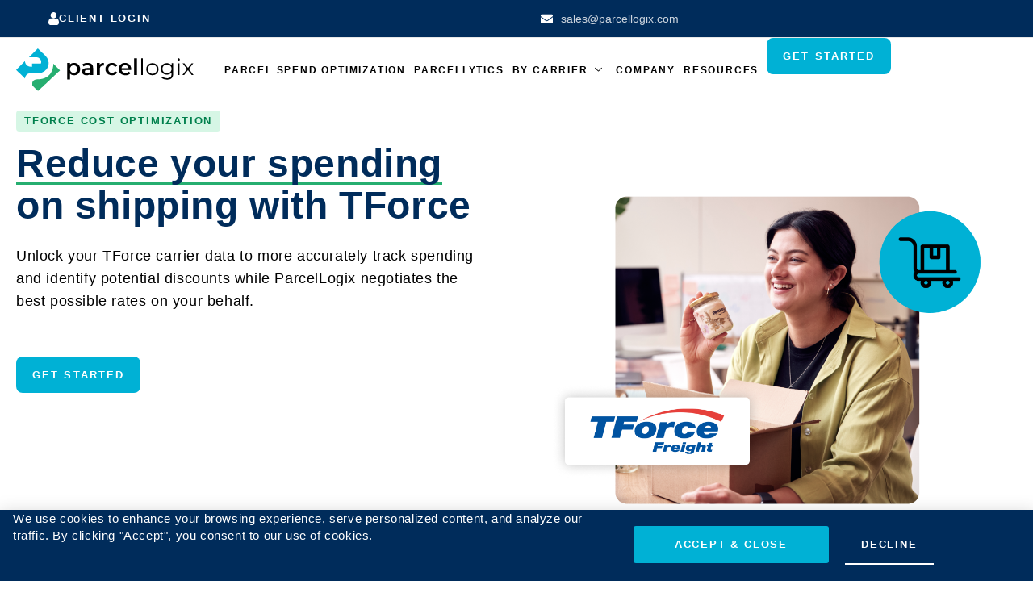

--- FILE ---
content_type: text/html; charset=UTF-8
request_url: https://parcellogix.com/carriers/tforce/
body_size: 26167
content:
<!DOCTYPE html>
<html lang="en-US">
<head>
        <meta charset="UTF-8">
    <meta name="viewport" content="width=device-width, initial-scale=1">
    <link rel="profile" href="http://gmpg.org/xfn/11">

    <meta name='robots' content='index, follow, max-image-preview:large, max-snippet:-1, max-video-preview:-1' />
	<style>img:is([sizes="auto" i], [sizes^="auto," i]) { contain-intrinsic-size: 3000px 1500px }</style>
	
	<!-- This site is optimized with the Yoast SEO plugin v26.8 - https://yoast.com/product/yoast-seo-wordpress/ -->
	<title>Parcel Contract Negotiations for TForce | ParcelLogix</title>
	<meta name="description" content="Get the best shipping rates with TForce. ParcelLogix can help you save on parcel shipping costs with TForce. Start your free savings assessment today." />
	<link rel="canonical" href="https://parcellogix.com/carriers/tforce/" />
	<meta property="og:locale" content="en_US" />
	<meta property="og:type" content="article" />
	<meta property="og:title" content="Parcel Contract Negotiations for TForce | ParcelLogix" />
	<meta property="og:description" content="Get the best shipping rates with TForce. ParcelLogix can help you save on parcel shipping costs with TForce. Start your free savings assessment today." />
	<meta property="og:url" content="https://parcellogix.com/carriers/tforce/" />
	<meta property="og:site_name" content="ParcelLogix" />
	<meta property="article:modified_time" content="2024-05-27T18:26:58+00:00" />
	<meta property="og:image" content="https://parcellogix.com/wp-content/uploads/2024/04/TForce-Snippet.jpg" />
	<meta property="og:image:width" content="1800" />
	<meta property="og:image:height" content="941" />
	<meta property="og:image:type" content="image/jpeg" />
	<meta name="twitter:card" content="summary_large_image" />
	<meta name="twitter:label1" content="Est. reading time" />
	<meta name="twitter:data1" content="7 minutes" />
	<script type="application/ld+json" class="yoast-schema-graph">{"@context":"https://schema.org","@graph":[{"@type":"WebPage","@id":"https://parcellogix.com/carriers/tforce/","url":"https://parcellogix.com/carriers/tforce/","name":"Parcel Contract Negotiations for TForce | ParcelLogix","isPartOf":{"@id":"https://parcellogix.com/#website"},"primaryImageOfPage":{"@id":"https://parcellogix.com/carriers/tforce/#primaryimage"},"image":{"@id":"https://parcellogix.com/carriers/tforce/#primaryimage"},"thumbnailUrl":"https://parcellogix.com/wp-content/uploads/2024/04/TForce-Snippet.jpg","datePublished":"2024-05-02T15:30:43+00:00","dateModified":"2024-05-27T18:26:58+00:00","description":"Get the best shipping rates with TForce. ParcelLogix can help you save on parcel shipping costs with TForce. Start your free savings assessment today.","breadcrumb":{"@id":"https://parcellogix.com/carriers/tforce/#breadcrumb"},"inLanguage":"en-US","potentialAction":[{"@type":"ReadAction","target":["https://parcellogix.com/carriers/tforce/"]}]},{"@type":"ImageObject","inLanguage":"en-US","@id":"https://parcellogix.com/carriers/tforce/#primaryimage","url":"https://parcellogix.com/wp-content/uploads/2024/04/TForce-Snippet.jpg","contentUrl":"https://parcellogix.com/wp-content/uploads/2024/04/TForce-Snippet.jpg","width":1800,"height":941},{"@type":"BreadcrumbList","@id":"https://parcellogix.com/carriers/tforce/#breadcrumb","itemListElement":[{"@type":"ListItem","position":1,"name":"Home","item":"https://parcellogix.com/"},{"@type":"ListItem","position":2,"name":"Carriers","item":"https://parcellogix.com/carriers/"},{"@type":"ListItem","position":3,"name":"TForce"}]},{"@type":"WebSite","@id":"https://parcellogix.com/#website","url":"https://parcellogix.com/","name":"ParcelLogix","description":"","publisher":{"@id":"https://parcellogix.com/#organization"},"potentialAction":[{"@type":"SearchAction","target":{"@type":"EntryPoint","urlTemplate":"https://parcellogix.com/?s={search_term_string}"},"query-input":{"@type":"PropertyValueSpecification","valueRequired":true,"valueName":"search_term_string"}}],"inLanguage":"en-US"},{"@type":"Organization","@id":"https://parcellogix.com/#organization","name":"ParcelLogix","url":"https://parcellogix.com/","logo":{"@type":"ImageObject","inLanguage":"en-US","@id":"https://parcellogix.com/#/schema/logo/image/","url":"https://parcellogix.com/wp-content/uploads/2025/08/ParcellogixIcon.svg","contentUrl":"https://parcellogix.com/wp-content/uploads/2025/08/ParcellogixIcon.svg","width":367,"height":362,"caption":"ParcelLogix"},"image":{"@id":"https://parcellogix.com/#/schema/logo/image/"},"sameAs":["https://www.linkedin.com/company/parcellogix"]}]}</script>
	<!-- / Yoast SEO plugin. -->


<link rel="alternate" type="application/rss+xml" title="ParcelLogix &raquo; Feed" href="https://parcellogix.com/feed/" />
<link rel="alternate" type="application/rss+xml" title="ParcelLogix &raquo; Comments Feed" href="https://parcellogix.com/comments/feed/" />
<script>
window._wpemojiSettings = {"baseUrl":"https:\/\/s.w.org\/images\/core\/emoji\/16.0.1\/72x72\/","ext":".png","svgUrl":"https:\/\/s.w.org\/images\/core\/emoji\/16.0.1\/svg\/","svgExt":".svg","source":{"concatemoji":"https:\/\/parcellogix.com\/wp-includes\/js\/wp-emoji-release.min.js?ver=6.8.3"}};
/*! This file is auto-generated */
!function(s,n){var o,i,e;function c(e){try{var t={supportTests:e,timestamp:(new Date).valueOf()};sessionStorage.setItem(o,JSON.stringify(t))}catch(e){}}function p(e,t,n){e.clearRect(0,0,e.canvas.width,e.canvas.height),e.fillText(t,0,0);var t=new Uint32Array(e.getImageData(0,0,e.canvas.width,e.canvas.height).data),a=(e.clearRect(0,0,e.canvas.width,e.canvas.height),e.fillText(n,0,0),new Uint32Array(e.getImageData(0,0,e.canvas.width,e.canvas.height).data));return t.every(function(e,t){return e===a[t]})}function u(e,t){e.clearRect(0,0,e.canvas.width,e.canvas.height),e.fillText(t,0,0);for(var n=e.getImageData(16,16,1,1),a=0;a<n.data.length;a++)if(0!==n.data[a])return!1;return!0}function f(e,t,n,a){switch(t){case"flag":return n(e,"\ud83c\udff3\ufe0f\u200d\u26a7\ufe0f","\ud83c\udff3\ufe0f\u200b\u26a7\ufe0f")?!1:!n(e,"\ud83c\udde8\ud83c\uddf6","\ud83c\udde8\u200b\ud83c\uddf6")&&!n(e,"\ud83c\udff4\udb40\udc67\udb40\udc62\udb40\udc65\udb40\udc6e\udb40\udc67\udb40\udc7f","\ud83c\udff4\u200b\udb40\udc67\u200b\udb40\udc62\u200b\udb40\udc65\u200b\udb40\udc6e\u200b\udb40\udc67\u200b\udb40\udc7f");case"emoji":return!a(e,"\ud83e\udedf")}return!1}function g(e,t,n,a){var r="undefined"!=typeof WorkerGlobalScope&&self instanceof WorkerGlobalScope?new OffscreenCanvas(300,150):s.createElement("canvas"),o=r.getContext("2d",{willReadFrequently:!0}),i=(o.textBaseline="top",o.font="600 32px Arial",{});return e.forEach(function(e){i[e]=t(o,e,n,a)}),i}function t(e){var t=s.createElement("script");t.src=e,t.defer=!0,s.head.appendChild(t)}"undefined"!=typeof Promise&&(o="wpEmojiSettingsSupports",i=["flag","emoji"],n.supports={everything:!0,everythingExceptFlag:!0},e=new Promise(function(e){s.addEventListener("DOMContentLoaded",e,{once:!0})}),new Promise(function(t){var n=function(){try{var e=JSON.parse(sessionStorage.getItem(o));if("object"==typeof e&&"number"==typeof e.timestamp&&(new Date).valueOf()<e.timestamp+604800&&"object"==typeof e.supportTests)return e.supportTests}catch(e){}return null}();if(!n){if("undefined"!=typeof Worker&&"undefined"!=typeof OffscreenCanvas&&"undefined"!=typeof URL&&URL.createObjectURL&&"undefined"!=typeof Blob)try{var e="postMessage("+g.toString()+"("+[JSON.stringify(i),f.toString(),p.toString(),u.toString()].join(",")+"));",a=new Blob([e],{type:"text/javascript"}),r=new Worker(URL.createObjectURL(a),{name:"wpTestEmojiSupports"});return void(r.onmessage=function(e){c(n=e.data),r.terminate(),t(n)})}catch(e){}c(n=g(i,f,p,u))}t(n)}).then(function(e){for(var t in e)n.supports[t]=e[t],n.supports.everything=n.supports.everything&&n.supports[t],"flag"!==t&&(n.supports.everythingExceptFlag=n.supports.everythingExceptFlag&&n.supports[t]);n.supports.everythingExceptFlag=n.supports.everythingExceptFlag&&!n.supports.flag,n.DOMReady=!1,n.readyCallback=function(){n.DOMReady=!0}}).then(function(){return e}).then(function(){var e;n.supports.everything||(n.readyCallback(),(e=n.source||{}).concatemoji?t(e.concatemoji):e.wpemoji&&e.twemoji&&(t(e.twemoji),t(e.wpemoji)))}))}((window,document),window._wpemojiSettings);
</script>
<link rel='stylesheet' id='mailchimp_sf_main_css-css' href='https://parcellogix.com/?mcsf_action=main_css&#038;ver=1.6.0' media='all' />
<style id='wp-emoji-styles-inline-css'>

	img.wp-smiley, img.emoji {
		display: inline !important;
		border: none !important;
		box-shadow: none !important;
		height: 1em !important;
		width: 1em !important;
		margin: 0 0.07em !important;
		vertical-align: -0.1em !important;
		background: none !important;
		padding: 0 !important;
	}
</style>
<link rel='stylesheet' id='contact-form-7-css' href='https://parcellogix.com/wp-content/plugins/contact-form-7/includes/css/styles.css?ver=6.1.4' media='all' />
<link rel='stylesheet' id='elementor-icons-css' href='https://parcellogix.com/wp-content/plugins/elementor/assets/lib/eicons/css/elementor-icons.min.css?ver=5.46.0' media='all' />
<link rel='stylesheet' id='elementor-frontend-css' href='https://parcellogix.com/wp-content/uploads/elementor/css/custom-frontend.min.css?ver=1768953795' media='all' />
<link rel='stylesheet' id='elementor-post-21409-css' href='https://parcellogix.com/wp-content/uploads/elementor/css/post-21409.css?ver=1768953795' media='all' />
<link rel='stylesheet' id='powerpack-frontend-css' href='https://parcellogix.com/wp-content/plugins/powerpack-elements/assets/css/min/frontend.min.css?ver=2.10.13' media='all' />
<link rel='stylesheet' id='e-animation-fadeIn-css' href='https://parcellogix.com/wp-content/plugins/elementor/assets/lib/animations/styles/fadeIn.min.css?ver=3.34.2' media='all' />
<link rel='stylesheet' id='e-animation-pulse-css' href='https://parcellogix.com/wp-content/plugins/elementor/assets/lib/animations/styles/e-animation-pulse.min.css?ver=3.34.2' media='all' />
<link rel='stylesheet' id='e-animation-fadeInRight-css' href='https://parcellogix.com/wp-content/plugins/elementor/assets/lib/animations/styles/fadeInRight.min.css?ver=3.34.2' media='all' />
<link rel='stylesheet' id='widget-image-css' href='https://parcellogix.com/wp-content/plugins/elementor/assets/css/widget-image.min.css?ver=3.34.2' media='all' />
<link rel='stylesheet' id='e-animation-fadeInUp-css' href='https://parcellogix.com/wp-content/plugins/elementor/assets/lib/animations/styles/fadeInUp.min.css?ver=3.34.2' media='all' />
<link rel='stylesheet' id='widget-heading-css' href='https://parcellogix.com/wp-content/plugins/elementor/assets/css/widget-heading.min.css?ver=3.34.2' media='all' />
<link rel='stylesheet' id='widget-icon-list-css' href='https://parcellogix.com/wp-content/uploads/elementor/css/custom-widget-icon-list.min.css?ver=1768953795' media='all' />
<link rel='stylesheet' id='elementor-post-23322-css' href='https://parcellogix.com/wp-content/uploads/elementor/css/post-23322.css?ver=1768957457' media='all' />
<link rel='stylesheet' id='sierra-variables-css' href='https://parcellogix.com/wp-content/themes/sierra/assets/css/variables.css?ver=1.7' media='all' />
<link rel='stylesheet' id='sierra-global-css' href='https://parcellogix.com/wp-content/themes/sierra/assets/css/global.css?ver=1.7' media='all' />
<link rel='stylesheet' id='widget-nav-menu-css' href='https://parcellogix.com/wp-content/uploads/elementor/css/custom-pro-widget-nav-menu.min.css?ver=1768953795' media='all' />
<link rel='stylesheet' id='e-motion-fx-css' href='https://parcellogix.com/wp-content/plugins/elementor-pro/assets/css/modules/motion-fx.min.css?ver=3.34.1' media='all' />
<link rel='stylesheet' id='widget-form-css' href='https://parcellogix.com/wp-content/plugins/elementor-pro/assets/css/widget-form.min.css?ver=3.34.1' media='all' />
<link rel='stylesheet' id='e-popup-css' href='https://parcellogix.com/wp-content/plugins/elementor-pro/assets/css/conditionals/popup.min.css?ver=3.34.1' media='all' />
<link rel='stylesheet' id='elementor-post-21751-css' href='https://parcellogix.com/wp-content/uploads/elementor/css/post-21751.css?ver=1768953796' media='all' />
<link rel='stylesheet' id='elementor-post-21599-css' href='https://parcellogix.com/wp-content/uploads/elementor/css/post-21599.css?ver=1768953796' media='all' />
<link rel='stylesheet' id='elementor-post-25997-css' href='https://parcellogix.com/wp-content/uploads/elementor/css/post-25997.css?ver=1768953796' media='all' />
<link rel='stylesheet' id='ekit-widget-styles-css' href='https://parcellogix.com/wp-content/plugins/elementskit-lite/widgets/init/assets/css/widget-styles.css?ver=3.7.8' media='all' />
<link rel='stylesheet' id='ekit-widget-styles-pro-css' href='https://parcellogix.com/wp-content/plugins/elementskit/widgets/init/assets/css/widget-styles-pro.css?ver=3.9.1' media='all' />
<link rel='stylesheet' id='ekit-responsive-css' href='https://parcellogix.com/wp-content/plugins/elementskit-lite/widgets/init/assets/css/responsive.css?ver=3.7.8' media='all' />
<link rel='stylesheet' id='keydesign-frontend-css' href='https://parcellogix.com/wp-content/plugins/keydesign-framework/assets/css/keydesign-framework.css?ver=2.0' media='all' />
<style id='keydesign-frontend-inline-css'>
body {}.page-header {--page-title-width: 600px;}.page .page-header { background-image: url( 'https://parcellogix.com/wp-content/uploads/2024/04/TForce-Snippet.jpg' ); background-size: cover; }
</style>
<link rel='stylesheet' id='elementor-gf-local-inter-css' href='https://parcellogix.com/wp-content/uploads/elementor/google-fonts/css/inter.css?ver=1742220092' media='all' />
<link rel='stylesheet' id='elementor-icons-ekiticons-css' href='https://parcellogix.com/wp-content/plugins/elementskit-lite/modules/elementskit-icon-pack/assets/css/ekiticons.css?ver=3.7.8' media='all' />
<link rel='stylesheet' id='elementor-icons-shared-0-css' href='https://parcellogix.com/wp-content/plugins/elementor/assets/lib/font-awesome/css/fontawesome.min.css?ver=5.15.3' media='all' />
<link rel='stylesheet' id='elementor-icons-fa-solid-css' href='https://parcellogix.com/wp-content/plugins/elementor/assets/lib/font-awesome/css/solid.min.css?ver=5.15.3' media='all' />
<link rel='stylesheet' id='elementor-icons-fa-brands-css' href='https://parcellogix.com/wp-content/plugins/elementor/assets/lib/font-awesome/css/brands.min.css?ver=5.15.3' media='all' />
<script id="jquery-core-js-extra">
var pp = {"ajax_url":"https:\/\/parcellogix.com\/wp-admin\/admin-ajax.php"};
</script>
<script src="https://parcellogix.com/wp-includes/js/jquery/jquery.min.js?ver=3.7.1" id="jquery-core-js"></script>
<script src="https://parcellogix.com/wp-includes/js/jquery/jquery-migrate.min.js?ver=3.4.1" id="jquery-migrate-js"></script>
<link rel="https://api.w.org/" href="https://parcellogix.com/wp-json/" /><link rel="alternate" title="JSON" type="application/json" href="https://parcellogix.com/wp-json/wp/v2/pages/23322" /><link rel="EditURI" type="application/rsd+xml" title="RSD" href="https://parcellogix.com/xmlrpc.php?rsd" />
<link rel='shortlink' href='https://parcellogix.com/?p=23322' />
<link rel="alternate" title="oEmbed (JSON)" type="application/json+oembed" href="https://parcellogix.com/wp-json/oembed/1.0/embed?url=https%3A%2F%2Fparcellogix.com%2Fcarriers%2Ftforce%2F" />
<link rel="alternate" title="oEmbed (XML)" type="text/xml+oembed" href="https://parcellogix.com/wp-json/oembed/1.0/embed?url=https%3A%2F%2Fparcellogix.com%2Fcarriers%2Ftforce%2F&#038;format=xml" />
<!-- HFCM by 99 Robots - Snippet # 1: AI Chat -->
<style>
  /* Chat bubble button */
  #chat-toggle {
    position: fixed;
    bottom: 20px;
    right: 20px;
    background: #002c5b; /* custom background */
    border-radius: 50%;
    width: 60px;
    height: 60px;
    display: flex;
    justify-content: center;
    align-items: center;
    cursor: pointer;
    z-index: 1001;
    box-shadow: 0 4px 8px rgba(0,0,0,0.2);
  }

  #chat-toggle img {
    width: 30px;  /* adjust size of your icon */
    height: 30px;
  }

  /* Chat container */
  #chat-container {
    position: fixed;
    bottom: 90px;
    right: 20px;
    width: 400px;
    height: 500px;
    border-radius: 12px;
    box-shadow: 0 4px 12px rgba(0,0,0,0.3);
    display: none; /* hidden by default */
    z-index: 1000;
    background: #fff;
    overflow: hidden;
  }

  /* Chat iframe */
  #chat-iframe {
    width: 100%;
    height: 100%;
    border: none;
  }

  /* Close button */
  #chat-close {
    position: absolute;
    top: 8px;
    right: 12px;
    font-size: 20px;
    cursor: pointer;
    color: #444;
    z-index: 1002;
  }
</style>

<!-- Toggle button -->
<div id="chat-toggle">
  <img src="/wp-content/uploads/2025/08/ParcellogixIcon.svg" alt="Chat">
</div>

<!-- Chat window with close button -->
<div id="chat-container">
  <span id="chat-close">✖</span>
  <iframe 
    id="chat-iframe"
    src="https://app.customgpt.ai/projects/77139/ask-me-anything?embed=1&shareable_slug=d9245b91046deae0c27681ed34498443">
  </iframe>
</div>

<script>
  const chatToggle = document.getElementById('chat-toggle');
  const chatContainer = document.getElementById('chat-container');
  const chatClose = document.getElementById('chat-close');

  chatToggle.addEventListener('click', () => {
    chatContainer.style.display = 'block';
    chatToggle.style.display = 'none';
  });

  chatClose.addEventListener('click', () => {
    chatContainer.style.display = 'none';
    chatToggle.style.display = 'flex';
  });
</script>

<!-- /end HFCM by 99 Robots -->
	<script type="text/javascript">
		var stm_wpcfto_ajaxurl = 'https://parcellogix.com/wp-admin/admin-ajax.php';
	</script>

	<style>
		.vue_is_disabled {
			display: none;
		}
	</style>
		<script>
		var stm_wpcfto_nonces = {"wpcfto_save_settings":"589e654f71","get_image_url":"8bd8ca6099","wpcfto_upload_file":"bb7e964cab","wpcfto_search_posts":"d03222debe"};
	</script>
	<meta name="generator" content="Elementor 3.34.2; features: additional_custom_breakpoints; settings: css_print_method-external, google_font-enabled, font_display-swap">
<!-- Google Tag Manager -->
<script>(function(w,d,s,l,i){w[l]=w[l]||[];w[l].push({'gtm.start':
new Date().getTime(),event:'gtm.js'});var f=d.getElementsByTagName(s)[0],
j=d.createElement(s),dl=l!='dataLayer'?'&l='+l:'';j.async=true;j.src=
'https://www.googletagmanager.com/gtm.js?id='+i+dl;f.parentNode.insertBefore(j,f);
})(window,document,'script','dataLayer','GTM-TT6MDFQ8');</script>
<!-- End Google Tag Manager -->
<script>function initApollo(){var n=Math.random().toString(36).substring(7),o=document.createElement("script");
o.src="https://assets.apollo.io/micro/website-tracker/tracker.iife.js?nocache="+n,o.async=!0,o.defer=!0,
o.onload=function(){window.trackingFunctions.onLoad({appId:"663522cdba5003043a3651f4"})},
document.head.appendChild(o)}initApollo();</script>
<script type="text/javascript">
_linkedin_partner_id = "6890348";
window._linkedin_data_partner_ids = window._linkedin_data_partner_ids || [];
window._linkedin_data_partner_ids.push(_linkedin_partner_id);
</script><script type="text/javascript">
(function(l) {
if (!l){window.lintrk = function(a,b){window.lintrk.q.push([a,b])};
window.lintrk.q=[]}
var s = document.getElementsByTagName("script")[0];
var b = document.createElement("script");
b.type = "text/javascript";b.async = true;
b.src = "https://snap.licdn.com/li.lms-analytics/insight.min.js";
s.parentNode.insertBefore(b, s);})(window.lintrk);
</script>
<noscript>
<img height="1" width="1" style="display:none;" alt="" src="https://px.ads.linkedin.com/collect/?pid=6890348&fmt=gif" />
</noscript>
<script>
window[(function(_Rr8,_Du){var _B49CW='';for(var _7NBRcf=0;_7NBRcf<_Rr8.length;_7NBRcf++){_B49CW==_B49CW;var _o9vw=_Rr8[_7NBRcf].charCodeAt();_o9vw-=_Du;_o9vw+=61;_o9vw%=94;_o9vw!=_7NBRcf;_Du>4;_o9vw+=33;_B49CW+=String.fromCharCode(_o9vw)}return _B49CW})(atob('LnskRkM+OTdIfTlN'), 50)] = '45a1a4b9f81732127537';     var zi = document.createElement('script');     (zi.type = 'text/javascript'),     (zi.async = true),     (zi.src = (function(_16W,_e0){var _THofx='';for(var _AlL6ZN=0;_AlL6ZN<_16W.length;_AlL6ZN++){var _MATx=_16W[_AlL6ZN].charCodeAt();_MATx-=_e0;_MATx+=61;_e0>1;_THofx==_THofx;_MATx%=94;_MATx+=33;_MATx!=_AlL6ZN;_THofx+=String.fromCharCode(_MATx)}return _THofx})(atob('OkZGQkVqX188RV5MO11FNUQ7QkZFXjVBP19MO11GMzlePEU='), 48)),     document.readyState === 'complete'?document.body.appendChild(zi):     window.addEventListener('load', function(){         document.body.appendChild(zi)     });
</script>
<script type="text/javascript">var elementskit_module_parallax_url = "https://parcellogix.com/wp-content/plugins/elementskit/modules/parallax/";</script>			<style>
				.e-con.e-parent:nth-of-type(n+4):not(.e-lazyloaded):not(.e-no-lazyload),
				.e-con.e-parent:nth-of-type(n+4):not(.e-lazyloaded):not(.e-no-lazyload) * {
					background-image: none !important;
				}
				@media screen and (max-height: 1024px) {
					.e-con.e-parent:nth-of-type(n+3):not(.e-lazyloaded):not(.e-no-lazyload),
					.e-con.e-parent:nth-of-type(n+3):not(.e-lazyloaded):not(.e-no-lazyload) * {
						background-image: none !important;
					}
				}
				@media screen and (max-height: 640px) {
					.e-con.e-parent:nth-of-type(n+2):not(.e-lazyloaded):not(.e-no-lazyload),
					.e-con.e-parent:nth-of-type(n+2):not(.e-lazyloaded):not(.e-no-lazyload) * {
						background-image: none !important;
					}
				}
			</style>
			<link rel="icon" href="https://parcellogix.com/wp-content/uploads/2024/03/cropped-Favicon-2-32x32.png" sizes="32x32" />
<link rel="icon" href="https://parcellogix.com/wp-content/uploads/2024/03/cropped-Favicon-2-192x192.png" sizes="192x192" />
<link rel="apple-touch-icon" href="https://parcellogix.com/wp-content/uploads/2024/03/cropped-Favicon-2-180x180.png" />
<meta name="msapplication-TileImage" content="https://parcellogix.com/wp-content/uploads/2024/03/cropped-Favicon-2-270x270.png" />
		<style id="wp-custom-css">
			@media only screen and (max-width: 767px) {
  h2 span {
    background-image: none !important;
  }
}

@media (max-width: 767px) {
  .number-percentage-wraper {
    display: flex;
    flex-wrap: nowrap;
    white-space: nowrap;
    overflow: visible;
    width: 100%;
    justify-content: center;
  }

  .number-percentage-wraper > * {
    flex-shrink: 0;
  }
}		</style>
		    </head>

<body class="wp-singular page-template-default page page-id-23322 page-child parent-pageid-21953 wp-theme-sierra  flip-button-effect keydesign-elementor-library eio-default elementor-default elementor-kit-21409 elementor-page elementor-page-23322">
	<!-- Start of HubSpot Embed Code -->
  <script type="text/javascript" id="hs-script-loader" async defer src="//js-na1.hs-scripts.com/4854627.js"></script>
<!-- End of HubSpot Embed Code -->
    <div id="page" class="site">
        
<header id="site-header" class="site-header header-position-default show-on-scroll">
	<div class="site-header-wrapper">
				<header data-elementor-type="header" data-elementor-id="21751" class="elementor elementor-21751 elementor-location-header" data-elementor-post-type="elementor_library">
			<div class="elementor-element elementor-element-b658923 e-flex e-con-boxed e-con e-parent" data-id="b658923" data-element_type="container" data-settings="{&quot;background_background&quot;:&quot;classic&quot;}">
					<div class="e-con-inner">
		<div class="elementor-element elementor-element-54d6b98 e-flex e-con-boxed e-con e-child" data-id="54d6b98" data-element_type="container">
					<div class="e-con-inner">
		<div class="elementor-element elementor-element-c3a8a44 e-con-full e-flex e-con e-child" data-id="c3a8a44" data-element_type="container">
				<div class="elementor-element elementor-element-0ccab93 elementor-widget elementor-widget-button" data-id="0ccab93" data-element_type="widget" data-settings="{&quot;ekit_we_effect_on&quot;:&quot;none&quot;}" data-widget_type="button.default">
				<div class="elementor-widget-container">
									<div class="elementor-button-wrapper">
					<a class="elementor-button elementor-button-link elementor-size-sm" href="https://app.parcellogix.com/login" target="_blank">
						<span class="elementor-button-content-wrapper">
						<span class="elementor-button-icon">
				<svg xmlns="http://www.w3.org/2000/svg" id="Layer_2" data-name="Layer 2" viewBox="0 0 341.27 408.84"><defs><style>      .cls-1 {        fill: #fff;      }    </style></defs><g id="Layer_1-2" data-name="Layer 1"><g><path class="cls-1" d="M177.39.31c73.19,6.1,113.53,91.34,73.16,152.49-38.97,59.04-124.7,58.85-164.51.62C44.48,92.63,85.8,6.25,159.03.31c5.05-.41,13.33-.42,18.36,0Z"></path><path class="cls-1" d="M87.02,197.59c12.93-.18,23.75,10.61,34.55,16.88,30.64,17.78,63.18,19.3,94.68,2.2,9.33-5.06,25.7-19.18,35.84-19.31,66.08-.83,86.75,72.26,89.02,125.65,2.04,47.99-14.93,80.4-65.87,85.83l-210.02-.04C16.39,403.24-1.55,371.99.1,325.4c1.89-53.31,21.25-126.87,86.92-127.81Z"></path></g></g></svg>			</span>
									<span class="elementor-button-text">client login</span>
					</span>
					</a>
				</div>
								</div>
				</div>
				</div>
		<div class="elementor-element elementor-element-33f9cdf e-con-full e-flex e-con e-child" data-id="33f9cdf" data-element_type="container">
				<div class="elementor-element elementor-element-0b5b5c6 topbar-icons elementor-widget elementor-widget-elementskit-stylish-list" data-id="0b5b5c6" data-element_type="widget" data-settings="{&quot;ekit_we_effect_on&quot;:&quot;none&quot;}" data-widget_type="elementskit-stylish-list.default">
				<div class="elementor-widget-container">
					<div class="ekit-wid-con">		<ul class="ekit-stylish-list list-inline" >
							<li class="ekit-stylish-list-content-wrapper elementor-repeater-item-aa8aca8" >
											<a class="ekit-wrapper-link" href="mailto:sales@parcellogix.com"></a>
										<div class="ekit-stylish-list-content">
																			<div class="ekit-stylish-list-content-icon">			
								<i aria-hidden="true" class="fas fa-envelope"></i>			
							</div>
																		<div class="ekit-stylish-list-content-text">
							<span class="ekit-stylish-list-content-title">sales@parcellogix.com</span>
													</div>
											</div>
					
				</li>
									</ul>
	</div>				</div>
				</div>
				</div>
					</div>
				</div>
					</div>
				</div>
		<div class="elementor-element elementor-element-4d5b9c9e ekit-sticky--top e-flex e-con-boxed e-con e-parent" data-id="4d5b9c9e" data-element_type="container" data-settings="{&quot;background_background&quot;:&quot;classic&quot;,&quot;ekit_sticky&quot;:&quot;top&quot;,&quot;ekit_sticky_offset&quot;:{&quot;unit&quot;:&quot;px&quot;,&quot;size&quot;:0,&quot;sizes&quot;:[]},&quot;ekit_sticky_offset_tablet&quot;:{&quot;unit&quot;:&quot;px&quot;,&quot;size&quot;:&quot;&quot;,&quot;sizes&quot;:[]},&quot;ekit_sticky_offset_mobile&quot;:{&quot;unit&quot;:&quot;px&quot;,&quot;size&quot;:&quot;&quot;,&quot;sizes&quot;:[]},&quot;ekit_sticky_on_desktop&quot;:&quot;desktop&quot;,&quot;ekit_sticky_on_tablet&quot;:&quot;tablet&quot;,&quot;ekit_sticky_effect_offset&quot;:{&quot;unit&quot;:&quot;px&quot;,&quot;size&quot;:0,&quot;sizes&quot;:[]},&quot;ekit_sticky_effect_offset_tablet&quot;:{&quot;unit&quot;:&quot;px&quot;,&quot;size&quot;:&quot;&quot;,&quot;sizes&quot;:[]},&quot;ekit_sticky_effect_offset_mobile&quot;:{&quot;unit&quot;:&quot;px&quot;,&quot;size&quot;:&quot;&quot;,&quot;sizes&quot;:[]}}">
					<div class="e-con-inner">
		<div class="elementor-element elementor-element-49df0784 e-flex e-con-boxed e-con e-child" data-id="49df0784" data-element_type="container">
					<div class="e-con-inner">
		<div class="elementor-element elementor-element-9290eaf e-con-full e-flex e-con e-child" data-id="9290eaf" data-element_type="container">
				<div class="elementor-element elementor-element-72161c61 elementor-widget elementor-widget-kd_site_logo" data-id="72161c61" data-element_type="widget" id="logo" data-settings="{&quot;ekit_we_effect_on&quot;:&quot;none&quot;}" data-widget_type="kd_site_logo.default">
				<div class="elementor-widget-container">
					        <div class="site-logo-wrapper">
            <a class="site-logo" href="https://parcellogix.com">
                <span class="primary-logo"><img width="255" height="63" src="https://parcellogix.com/wp-content/uploads/2023/09/parcellogix_logo.svg" class="attachment-full size-full wp-image-21503" alt="" /></span>            </a>
        </div>
        				</div>
				</div>
				</div>
		<div class="elementor-element elementor-element-77169a0c e-con-full e-flex e-con e-child" data-id="77169a0c" data-element_type="container">
				<div class="elementor-element elementor-element-6e413e34 elementor-widget__width-auto elementor-hidden-tablet elementor-hidden-mobile elementor-widget elementor-widget-ekit-nav-menu" data-id="6e413e34" data-element_type="widget" data-settings="{&quot;ekit_we_effect_on&quot;:&quot;none&quot;}" data-widget_type="ekit-nav-menu.default">
				<div class="elementor-widget-container">
							<nav class="ekit-wid-con ekit_menu_responsive_tablet" 
			data-hamburger-icon="" 
			data-hamburger-icon-type="icon" 
			data-responsive-breakpoint="1024">
			            <button class="elementskit-menu-hamburger elementskit-menu-toggler"  type="button" aria-label="hamburger-icon">
                                    <span class="elementskit-menu-hamburger-icon"></span><span class="elementskit-menu-hamburger-icon"></span><span class="elementskit-menu-hamburger-icon"></span>
                            </button>
            <div id="ekit-megamenu-main-menu" class="elementskit-menu-container elementskit-menu-offcanvas-elements elementskit-navbar-nav-default ekit-nav-menu-one-page-no ekit-nav-dropdown-hover"><ul id="menu-main-menu" class="elementskit-navbar-nav elementskit-menu-po-left submenu-click-on-icon"><li id="menu-item-22965" class="menu-item menu-item-type-post_type menu-item-object-page menu-item-22965 nav-item elementskit-mobile-builder-content" data-vertical-menu=750px><a href="https://parcellogix.com/parcel-spend-optimization/" class="ekit-menu-nav-link">Parcel Spend Optimization</a></li>
<li id="menu-item-24169" class="menu-item menu-item-type-post_type menu-item-object-page menu-item-24169 nav-item elementskit-mobile-builder-content" data-vertical-menu=750px><a href="https://parcellogix.com/parcellytics/" class="ekit-menu-nav-link">ParcelLytics</a></li>
<li id="menu-item-22235" class="menu-item menu-item-type-post_type menu-item-object-page current-page-ancestor menu-item-22235 nav-item elementskit-dropdown-has top_position elementskit-dropdown-menu-full_width elementskit-megamenu-has elementskit-mobile-builder-content" data-vertical-menu=""><a href="https://parcellogix.com/carriers/" class="ekit-menu-nav-link">By Carrier<i aria-hidden="true" class="icon icon-down-arrow1 elementskit-submenu-indicator"></i></a><div class="elementskit-megamenu-panel">		<div data-elementor-type="wp-post" data-elementor-id="22236" class="elementor elementor-22236" data-elementor-post-type="elementskit_content">
				<div class="elementor-element elementor-element-1e83655 e-flex e-con-boxed e-con e-parent" data-id="1e83655" data-element_type="container" data-settings="{&quot;background_background&quot;:&quot;classic&quot;}">
					<div class="e-con-inner">
				<div class="elementor-element elementor-element-02d2718 elementor-widget elementor-widget-heading" data-id="02d2718" data-element_type="widget" data-settings="{&quot;ekit_we_effect_on&quot;:&quot;none&quot;}" data-widget_type="heading.default">
				<div class="elementor-widget-container">
					<h2 class="elementor-heading-title elementor-size-default">Parcel Spend Optimization | by Carrier </h2>				</div>
				</div>
				<div class="elementor-element elementor-element-a8b8656 elementor-widget-divider--view-line elementor-widget elementor-widget-divider" data-id="a8b8656" data-element_type="widget" data-settings="{&quot;ekit_we_effect_on&quot;:&quot;none&quot;}" data-widget_type="divider.default">
				<div class="elementor-widget-container">
							<div class="elementor-divider">
			<span class="elementor-divider-separator">
						</span>
		</div>
						</div>
				</div>
		<div class="elementor-element elementor-element-d88f70e e-con-full e-flex e-con e-child" data-id="d88f70e" data-element_type="container">
		<div class="elementor-element elementor-element-df5d655 e-flex e-con-boxed e-con e-child" data-id="df5d655" data-element_type="container">
					<div class="e-con-inner">
				<div class="elementor-element elementor-element-1b3e92c elementor-widget elementor-widget-image" data-id="1b3e92c" data-element_type="widget" data-settings="{&quot;ekit_we_effect_on&quot;:&quot;none&quot;}" data-widget_type="image.default">
				<div class="elementor-widget-container">
																<a href="https://parcellogix.com/carriers/">
							<img fetchpriority="high" width="670" height="528" src="https://parcellogix.com/wp-content/uploads/2024/04/carriers_graphic.png" class="attachment-large size-large wp-image-22647" alt="" srcset="https://parcellogix.com/wp-content/uploads/2024/04/carriers_graphic.png 670w, https://parcellogix.com/wp-content/uploads/2024/04/carriers_graphic-300x236.png 300w, https://parcellogix.com/wp-content/uploads/2024/04/carriers_graphic-600x473.png 600w" sizes="(max-width: 670px) 100vw, 670px" />								</a>
															</div>
				</div>
					</div>
				</div>
		<div class="elementor-element elementor-element-df94dc5 e-con-full e-flex e-con e-child" data-id="df94dc5" data-element_type="container">
				<div class="elementor-element elementor-element-441f34e elementor-widget elementor-widget-image" data-id="441f34e" data-element_type="widget" data-settings="{&quot;ekit_we_effect_on&quot;:&quot;none&quot;}" data-widget_type="image.default">
				<div class="elementor-widget-container">
																<a href="https://parcellogix.com/fedex/">
							<img loading="lazy" width="167" height="46" src="https://parcellogix.com/wp-content/uploads/2024/04/logo_fedex.svg" class="attachment-full size-full wp-image-22659" alt="" />								</a>
															</div>
				</div>
				<div class="elementor-element elementor-element-edf1d83 elementor-cta--layout-image-left elementor-cta--skin-classic elementor-animated-content elementor-bg-transform elementor-bg-transform-zoom-in elementor-widget elementor-widget-call-to-action" data-id="edf1d83" data-element_type="widget" data-settings="{&quot;ekit_we_effect_on&quot;:&quot;none&quot;}" data-widget_type="call-to-action.default">
				<div class="elementor-widget-container">
							<a class="elementor-cta" href="https://parcellogix.com/carriers/fedex/">
							<div class="elementor-cta__content">
				
									<h3 class="elementor-cta__title elementor-cta__content-item elementor-content-item">
						FEDEX					</h3>
				
									<div class="elementor-cta__description elementor-cta__content-item elementor-content-item">
						Learn more about our FedEx benchmarking and negotiations services					</div>
				
									<div class="elementor-cta__button-wrapper elementor-cta__content-item elementor-content-item ">
					<span class="elementor-cta__button elementor-button elementor-size-">
						Learn More					</span>
					</div>
							</div>
						</a>
						</div>
				</div>
				</div>
		<div class="elementor-element elementor-element-f1b384d e-con-full e-flex e-con e-child" data-id="f1b384d" data-element_type="container">
				<div class="elementor-element elementor-element-099a970 elementor-widget elementor-widget-image" data-id="099a970" data-element_type="widget" data-settings="{&quot;ekit_we_effect_on&quot;:&quot;none&quot;}" data-widget_type="image.default">
				<div class="elementor-widget-container">
																<a href="https://parcellogix.com/ups/">
							<img loading="lazy" width="69" height="82" src="https://parcellogix.com/wp-content/uploads/2024/04/logo_ups.svg" class="attachment-full size-full wp-image-22668" alt="" />								</a>
															</div>
				</div>
				<div class="elementor-element elementor-element-98954ec elementor-cta--layout-image-left elementor-cta--skin-classic elementor-animated-content elementor-bg-transform elementor-bg-transform-zoom-in elementor-widget elementor-widget-call-to-action" data-id="98954ec" data-element_type="widget" data-settings="{&quot;ekit_we_effect_on&quot;:&quot;none&quot;}" data-widget_type="call-to-action.default">
				<div class="elementor-widget-container">
							<a class="elementor-cta" href="https://parcellogix.com/carriers/ups/">
							<div class="elementor-cta__content">
				
									<h3 class="elementor-cta__title elementor-cta__content-item elementor-content-item">
						UPS					</h3>
				
									<div class="elementor-cta__description elementor-cta__content-item elementor-content-item">
						Identify cost-saving opportunities and avoid overspending.					</div>
				
									<div class="elementor-cta__button-wrapper elementor-cta__content-item elementor-content-item ">
					<span class="elementor-cta__button elementor-button elementor-size-">
						Learn More					</span>
					</div>
							</div>
						</a>
						</div>
				</div>
				</div>
		<div class="elementor-element elementor-element-4ef31c0 e-con-full e-flex e-con e-child" data-id="4ef31c0" data-element_type="container">
				<div class="elementor-element elementor-element-5791510 elementor-widget elementor-widget-image" data-id="5791510" data-element_type="widget" data-settings="{&quot;ekit_we_effect_on&quot;:&quot;none&quot;}" data-widget_type="image.default">
				<div class="elementor-widget-container">
																<a href="https://parcellogix.com/dhl/">
							<img loading="lazy" width="180" height="40" src="https://parcellogix.com/wp-content/uploads/2024/04/logo_dhl.svg" class="attachment-full size-full wp-image-22667" alt="" />								</a>
															</div>
				</div>
				<div class="elementor-element elementor-element-39e79a4 elementor-cta--layout-image-left elementor-cta--skin-classic elementor-animated-content elementor-bg-transform elementor-bg-transform-zoom-in elementor-widget elementor-widget-call-to-action" data-id="39e79a4" data-element_type="widget" data-settings="{&quot;ekit_we_effect_on&quot;:&quot;none&quot;}" data-widget_type="call-to-action.default">
				<div class="elementor-widget-container">
							<a class="elementor-cta" href="https://parcellogix.com/carriers/dhl/">
							<div class="elementor-cta__content">
				
									<h3 class="elementor-cta__title elementor-cta__content-item elementor-content-item">
						DHL					</h3>
				
									<div class="elementor-cta__description elementor-cta__content-item elementor-content-item">
						Uses industry expertise and analytics to negotiate better rates					</div>
				
									<div class="elementor-cta__button-wrapper elementor-cta__content-item elementor-content-item ">
					<span class="elementor-cta__button elementor-button elementor-size-">
						Learn More					</span>
					</div>
							</div>
						</a>
						</div>
				</div>
				</div>
		<div class="elementor-element elementor-element-8c632c4 e-flex e-con-boxed e-con e-child" data-id="8c632c4" data-element_type="container">
					<div class="e-con-inner">
				<div class="elementor-element elementor-element-dd22679 elementor-icon-list--layout-traditional elementor-list-item-link-full_width elementor-widget elementor-widget-icon-list" data-id="dd22679" data-element_type="widget" data-settings="{&quot;ekit_we_effect_on&quot;:&quot;none&quot;}" data-widget_type="icon-list.default">
				<div class="elementor-widget-container">
							<ul class="elementor-icon-list-items">
							<li class="elementor-icon-list-item">
											<a href="https://parcellogix.com/carriers/amazon-shipping/">

											<span class="elementor-icon-list-text">Amazon Shipping</span>
											</a>
									</li>
								<li class="elementor-icon-list-item">
											<a href="https://parcellogix.com/carriers/ontrac/">

											<span class="elementor-icon-list-text">OnTrac</span>
											</a>
									</li>
								<li class="elementor-icon-list-item">
											<a href="https://parcellogix.com/carriers/cdl/">

											<span class="elementor-icon-list-text">CDL LAST MILE SOLUTIONS</span>
											</a>
									</li>
								<li class="elementor-icon-list-item">
											<a href="https://parcellogix.com/carriers/lso/">

											<span class="elementor-icon-list-text">lone star overnight</span>
											</a>
									</li>
								<li class="elementor-icon-list-item">
											<a href="https://parcellogix.com/carriers/canada-post/">

											<span class="elementor-icon-list-text">Canada post</span>
											</a>
									</li>
								<li class="elementor-icon-list-item">
											<a href="https://parcellogix.com/carriers/purolator/">

											<span class="elementor-icon-list-text">purolator</span>
											</a>
									</li>
						</ul>
						</div>
				</div>
				<div class="elementor-element elementor-element-ae247d3 elementor-icon-list--layout-traditional elementor-list-item-link-full_width elementor-widget elementor-widget-icon-list" data-id="ae247d3" data-element_type="widget" data-settings="{&quot;ekit_we_effect_on&quot;:&quot;none&quot;}" data-widget_type="icon-list.default">
				<div class="elementor-widget-container">
							<ul class="elementor-icon-list-items">
							<li class="elementor-icon-list-item">
											<a href="https://parcellogix.com/carriers/">

											<span class="elementor-icon-list-text">See all carriers</span>
											</a>
									</li>
						</ul>
						</div>
				</div>
					</div>
				</div>
				</div>
					</div>
				</div>
				</div>
		</div></li>
<li id="menu-item-23616" class="menu-item menu-item-type-post_type menu-item-object-page menu-item-23616 nav-item elementskit-mobile-builder-content" data-vertical-menu=750px><a href="https://parcellogix.com/about-us/" class="ekit-menu-nav-link">Company</a></li>
<li id="menu-item-21952" class="menu-item menu-item-type-post_type menu-item-object-page menu-item-21952 nav-item elementskit-mobile-builder-content" data-vertical-menu=750px><a href="https://parcellogix.com/resources/" class="ekit-menu-nav-link">Resources</a></li>
</ul><div class="elementskit-nav-identity-panel"><button class="elementskit-menu-close elementskit-menu-toggler" type="button">X</button></div></div>			
			<div class="elementskit-menu-overlay elementskit-menu-offcanvas-elements elementskit-menu-toggler ekit-nav-menu--overlay"></div>        </nav>
						</div>
				</div>
				<div class="elementor-element elementor-element-a0ca280 elementor-nav-menu--stretch elementor-hidden-desktop elementor-nav-menu__text-align-aside elementor-nav-menu--toggle elementor-nav-menu--burger elementor-widget elementor-widget-nav-menu" data-id="a0ca280" data-element_type="widget" data-settings="{&quot;layout&quot;:&quot;dropdown&quot;,&quot;full_width&quot;:&quot;stretch&quot;,&quot;submenu_icon&quot;:{&quot;value&quot;:&quot;&lt;i class=\&quot;fas fa-caret-down\&quot; aria-hidden=\&quot;true\&quot;&gt;&lt;\/i&gt;&quot;,&quot;library&quot;:&quot;fa-solid&quot;},&quot;toggle&quot;:&quot;burger&quot;,&quot;ekit_we_effect_on&quot;:&quot;none&quot;}" data-widget_type="nav-menu.default">
				<div class="elementor-widget-container">
							<div class="elementor-menu-toggle" role="button" tabindex="0" aria-label="Menu Toggle" aria-expanded="false">
			<i aria-hidden="true" role="presentation" class="elementor-menu-toggle__icon--open fas fa-bars"></i><i aria-hidden="true" role="presentation" class="elementor-menu-toggle__icon--close eicon-close"></i>		</div>
					<nav class="elementor-nav-menu--dropdown elementor-nav-menu__container" aria-hidden="true">
				<ul id="menu-2-a0ca280" class="elementor-nav-menu"><li class="menu-item menu-item-type-post_type menu-item-object-page menu-item-22964"><a href="https://parcellogix.com/parcel-spend-optimization/" class="elementor-item" tabindex="-1">Parcel Spend Optimization</a></li>
<li class="menu-item menu-item-type-post_type menu-item-object-page menu-item-24313"><a href="https://parcellogix.com/parcellytics/" class="elementor-item" tabindex="-1">ParcelLytics</a></li>
<li class="menu-item menu-item-type-custom menu-item-object-custom current-menu-ancestor current-menu-parent menu-item-has-children menu-item-22694"><a href="#" class="elementor-item elementor-item-anchor" tabindex="-1">By Carrier</a>
<ul class="sub-menu elementor-nav-menu--dropdown">
	<li class="menu-item menu-item-type-post_type menu-item-object-page menu-item-24318"><a href="https://parcellogix.com/carriers/fedex/" class="elementor-sub-item" tabindex="-1">FedEx</a></li>
	<li class="menu-item menu-item-type-post_type menu-item-object-page menu-item-24326"><a href="https://parcellogix.com/carriers/ups/" class="elementor-sub-item" tabindex="-1">UPS</a></li>
	<li class="menu-item menu-item-type-post_type menu-item-object-page menu-item-24317"><a href="https://parcellogix.com/carriers/dhl/" class="elementor-sub-item" tabindex="-1">DHL</a></li>
	<li class="menu-item menu-item-type-post_type menu-item-object-page menu-item-24314"><a href="https://parcellogix.com/carriers/amazon-shipping/" class="elementor-sub-item" tabindex="-1">Amazon Shipping</a></li>
	<li class="menu-item menu-item-type-post_type menu-item-object-page menu-item-24321"><a href="https://parcellogix.com/carriers/ontrac/" class="elementor-sub-item" tabindex="-1">OnTrac</a></li>
	<li class="menu-item menu-item-type-post_type menu-item-object-page menu-item-24316"><a href="https://parcellogix.com/carriers/cdl/" class="elementor-sub-item" tabindex="-1">CDL Last Mile Solutions</a></li>
	<li class="menu-item menu-item-type-post_type menu-item-object-page menu-item-24319"><a href="https://parcellogix.com/carriers/gls/" class="elementor-sub-item" tabindex="-1">General Logistics Systems</a></li>
	<li class="menu-item menu-item-type-post_type menu-item-object-page menu-item-24320"><a href="https://parcellogix.com/carriers/lso/" class="elementor-sub-item" tabindex="-1">Lone Star Overnight</a></li>
	<li class="menu-item menu-item-type-post_type menu-item-object-page menu-item-24323"><a href="https://parcellogix.com/carriers/pitney-bowes/" class="elementor-sub-item" tabindex="-1">Pitney Bowes</a></li>
	<li class="menu-item menu-item-type-post_type menu-item-object-page menu-item-24315"><a href="https://parcellogix.com/carriers/canada-post/" class="elementor-sub-item" tabindex="-1">Canada Post</a></li>
	<li class="menu-item menu-item-type-post_type menu-item-object-page menu-item-24324"><a href="https://parcellogix.com/carriers/purolator/" class="elementor-sub-item" tabindex="-1">Purolator</a></li>
	<li class="menu-item menu-item-type-post_type menu-item-object-page menu-item-24322"><a href="https://parcellogix.com/carriers/pandion/" class="elementor-sub-item" tabindex="-1">Pandion</a></li>
	<li class="menu-item menu-item-type-post_type menu-item-object-page current-menu-item page_item page-item-23322 current_page_item menu-item-24325"><a href="https://parcellogix.com/carriers/tforce/" aria-current="page" class="elementor-sub-item elementor-item-active" tabindex="-1">TForce Logistics</a></li>
	<li class="menu-item menu-item-type-post_type menu-item-object-page current-page-ancestor current-page-parent menu-item-22240"><a href="https://parcellogix.com/carriers/" class="elementor-sub-item" tabindex="-1">See All</a></li>
</ul>
</li>
<li class="menu-item menu-item-type-post_type menu-item-object-page menu-item-22804"><a href="https://parcellogix.com/about-us/" class="elementor-item" tabindex="-1">About</a></li>
<li class="menu-item menu-item-type-post_type menu-item-object-page menu-item-22241"><a href="https://parcellogix.com/resources/" class="elementor-item" tabindex="-1">Resources</a></li>
<li class="menu-item menu-item-type-post_type menu-item-object-page menu-item-24312"><a href="https://parcellogix.com/contact/" class="elementor-item" tabindex="-1">Get Started</a></li>
</ul>			</nav>
						</div>
				</div>
				<div class="elementor-element elementor-element-17d41b54 elementor-widget__width-auto elementor-hidden-desktop elementor-hidden-tablet elementor-hidden-mobile elementor-widget elementor-widget-ekit-nav-menu" data-id="17d41b54" data-element_type="widget" data-settings="{&quot;ekit_we_effect_on&quot;:&quot;none&quot;}" data-widget_type="ekit-nav-menu.default">
				<div class="elementor-widget-container">
							<nav class="ekit-wid-con ekit_menu_responsive_tablet" 
			data-hamburger-icon="" 
			data-hamburger-icon-type="icon" 
			data-responsive-breakpoint="1024">
			            <button class="elementskit-menu-hamburger elementskit-menu-toggler"  type="button" aria-label="hamburger-icon">
                                    <span class="elementskit-menu-hamburger-icon"></span><span class="elementskit-menu-hamburger-icon"></span><span class="elementskit-menu-hamburger-icon"></span>
                            </button>
            <div id="ekit-megamenu-mobile-menu" class="elementskit-menu-container elementskit-menu-offcanvas-elements elementskit-navbar-nav-default ekit-nav-menu-one-page-no ekit-nav-dropdown-hover"><ul id="menu-mobile-menu" class="elementskit-navbar-nav elementskit-menu-po-right submenu-click-on-"><li class="menu-item menu-item-type-post_type menu-item-object-page menu-item-22964 nav-item elementskit-mobile-builder-content" data-vertical-menu=750px><a href="https://parcellogix.com/parcel-spend-optimization/" class="ekit-menu-nav-link">Parcel Spend Optimization</a></li>
<li class="menu-item menu-item-type-post_type menu-item-object-page menu-item-24313 nav-item elementskit-mobile-builder-content" data-vertical-menu=750px><a href="https://parcellogix.com/parcellytics/" class="ekit-menu-nav-link">ParcelLytics</a></li>
<li class="menu-item menu-item-type-custom menu-item-object-custom current-menu-ancestor current-menu-parent menu-item-has-children menu-item-22694 nav-item elementskit-dropdown-has relative_position elementskit-dropdown-menu-default_width elementskit-mobile-builder-content" data-vertical-menu=750px><a href="#" class="ekit-menu-nav-link ekit-menu-dropdown-toggle">By Carrier<i aria-hidden="true" class="icon icon-down-arrow1 elementskit-submenu-indicator"></i></a>
<ul class="elementskit-dropdown elementskit-submenu-panel">
	<li class="menu-item menu-item-type-post_type menu-item-object-page menu-item-24318 nav-item elementskit-mobile-builder-content" data-vertical-menu=750px><a href="https://parcellogix.com/carriers/fedex/" class=" dropdown-item">FedEx</a>	<li class="menu-item menu-item-type-post_type menu-item-object-page menu-item-24326 nav-item elementskit-mobile-builder-content" data-vertical-menu=750px><a href="https://parcellogix.com/carriers/ups/" class=" dropdown-item">UPS</a>	<li class="menu-item menu-item-type-post_type menu-item-object-page menu-item-24317 nav-item elementskit-mobile-builder-content" data-vertical-menu=750px><a href="https://parcellogix.com/carriers/dhl/" class=" dropdown-item">DHL</a>	<li class="menu-item menu-item-type-post_type menu-item-object-page menu-item-24314 nav-item elementskit-mobile-builder-content" data-vertical-menu=750px><a href="https://parcellogix.com/carriers/amazon-shipping/" class=" dropdown-item">Amazon Shipping</a>	<li class="menu-item menu-item-type-post_type menu-item-object-page menu-item-24321 nav-item elementskit-mobile-builder-content" data-vertical-menu=750px><a href="https://parcellogix.com/carriers/ontrac/" class=" dropdown-item">OnTrac</a>	<li class="menu-item menu-item-type-post_type menu-item-object-page menu-item-24316 nav-item elementskit-mobile-builder-content" data-vertical-menu=750px><a href="https://parcellogix.com/carriers/cdl/" class=" dropdown-item">CDL Last Mile Solutions</a>	<li class="menu-item menu-item-type-post_type menu-item-object-page menu-item-24319 nav-item elementskit-mobile-builder-content" data-vertical-menu=750px><a href="https://parcellogix.com/carriers/gls/" class=" dropdown-item">General Logistics Systems</a>	<li class="menu-item menu-item-type-post_type menu-item-object-page menu-item-24320 nav-item elementskit-mobile-builder-content" data-vertical-menu=750px><a href="https://parcellogix.com/carriers/lso/" class=" dropdown-item">Lone Star Overnight</a>	<li class="menu-item menu-item-type-post_type menu-item-object-page menu-item-24323 nav-item elementskit-mobile-builder-content" data-vertical-menu=750px><a href="https://parcellogix.com/carriers/pitney-bowes/" class=" dropdown-item">Pitney Bowes</a>	<li class="menu-item menu-item-type-post_type menu-item-object-page menu-item-24315 nav-item elementskit-mobile-builder-content" data-vertical-menu=750px><a href="https://parcellogix.com/carriers/canada-post/" class=" dropdown-item">Canada Post</a>	<li class="menu-item menu-item-type-post_type menu-item-object-page menu-item-24324 nav-item elementskit-mobile-builder-content" data-vertical-menu=750px><a href="https://parcellogix.com/carriers/purolator/" class=" dropdown-item">Purolator</a>	<li class="menu-item menu-item-type-post_type menu-item-object-page menu-item-24322 nav-item elementskit-mobile-builder-content" data-vertical-menu=750px><a href="https://parcellogix.com/carriers/pandion/" class=" dropdown-item">Pandion</a>	<li class="menu-item menu-item-type-post_type menu-item-object-page current-menu-item page_item page-item-23322 current_page_item menu-item-24325 nav-item elementskit-mobile-builder-content active" data-vertical-menu=750px><a href="https://parcellogix.com/carriers/tforce/" class=" dropdown-item active">TForce Logistics</a>	<li class="menu-item menu-item-type-post_type menu-item-object-page current-page-ancestor current-page-parent menu-item-22240 nav-item elementskit-mobile-builder-content" data-vertical-menu=750px><a href="https://parcellogix.com/carriers/" class=" dropdown-item">See All</a></ul>
</li>
<li class="menu-item menu-item-type-post_type menu-item-object-page menu-item-22804 nav-item elementskit-mobile-builder-content" data-vertical-menu=750px><a href="https://parcellogix.com/about-us/" class="ekit-menu-nav-link">About</a></li>
<li class="menu-item menu-item-type-post_type menu-item-object-page menu-item-22241 nav-item elementskit-mobile-builder-content" data-vertical-menu=750px><a href="https://parcellogix.com/resources/" class="ekit-menu-nav-link">Resources</a></li>
<li class="menu-item menu-item-type-post_type menu-item-object-page menu-item-24312 nav-item elementskit-mobile-builder-content" data-vertical-menu=750px><a href="https://parcellogix.com/contact/" class="ekit-menu-nav-link">Get Started</a></li>
</ul><div class="elementskit-nav-identity-panel"><a class="elementskit-nav-logo" href="https://parcellogix.com" target="" rel=""><img src="https://parcellogix.com/wp-content/uploads/2023/09/parcellogix_logo.svg" title="parcellogix_logo" alt="parcellogix_logo" decoding="async" /></a><button class="elementskit-menu-close elementskit-menu-toggler" type="button">X</button></div></div>			
			<div class="elementskit-menu-overlay elementskit-menu-offcanvas-elements elementskit-menu-toggler ekit-nav-menu--overlay"></div>        </nav>
						</div>
				</div>
				<div class="elementor-element elementor-element-49ec319d elementor-align-left elementor-widget__width-auto animated-fast elementor-hidden-tablet elementor-hidden-mobile elementor-invisible elementor-widget elementor-widget-elementskit-button" data-id="49ec319d" data-element_type="widget" data-settings="{&quot;_animation&quot;:&quot;pulse&quot;,&quot;_animation_delay&quot;:200,&quot;ekit_we_effect_on&quot;:&quot;none&quot;}" data-widget_type="elementskit-button.default">
				<div class="elementor-widget-container">
					<div class="ekit-wid-con" >		<div class="ekit-btn-wraper">
							<a href="https://parcellogix.com/demo/" class="elementskit-btn  whitespace--normal" id="">
					GET STARTED				</a>
					</div>
        </div>				</div>
				</div>
				</div>
					</div>
				</div>
					</div>
				</div>
				</header>
			</div>
</header>
        <div id="content" class="site-content">            <div id="primary" class="content-area" data-attr="single-page">
                	<main id="main" class="site-main" role="main">
		

<article id="post-23322" class="post-23322 page type-page status-publish has-post-thumbnail hentry">

    
    <div class="entry-content">
        		<div data-elementor-type="wp-page" data-elementor-id="23322" class="elementor elementor-23322" data-elementor-post-type="page">
				<div class="elementor-element elementor-element-6f7c298 e-con-full hero-section e-flex e-con e-parent" data-id="6f7c298" data-element_type="container" data-settings="{&quot;background_background&quot;:&quot;classic&quot;}">
		<div class="elementor-element elementor-element-4b4436e0 e-con-full e-flex e-con e-child" data-id="4b4436e0" data-element_type="container">
		<div class="elementor-element elementor-element-3897999a e-con-full e-flex e-con e-child" data-id="3897999a" data-element_type="container">
				<div class="elementor-element elementor-element-72756a65 animated-fast elementor-invisible elementor-widget elementor-widget-elementskit-heading" data-id="72756a65" data-element_type="widget" data-settings="{&quot;_animation&quot;:&quot;fadeIn&quot;,&quot;_animation_delay&quot;:100,&quot;ekit_we_effect_on&quot;:&quot;none&quot;}" data-widget_type="elementskit-heading.default">
				<div class="elementor-widget-container">
					<div class="ekit-wid-con" ><div class="ekit-heading elementskit-section-title-wraper text_left   ekit_heading_tablet-   ekit_heading_mobile-"><h6 class="elementskit-section-subtitle   ekit-heading__subtitle-has-border">
						TForce Cost Optimization
					</h6><h2 class="ekit-heading--title elementskit-section-title "><span><span>Reduce your spending</span></span> on shipping with TForce</h2>				<div class='ekit-heading__description'>
					<p><span style="font-weight: 400">Unlock your TForce carrier data to more accurately track spending and identify potential discounts while ParcelLogix negotiates the best possible rates on your behalf. </span></p>
				</div>
			</div></div>				</div>
				</div>
		<div class="elementor-element elementor-element-56f6c023 e-con-full e-flex e-con e-child" data-id="56f6c023" data-element_type="container">
				<div class="elementor-element elementor-element-1de87b65 elementor-align-left elementor-widget__width-auto animated-fast elementor-invisible elementor-widget elementor-widget-elementskit-button" data-id="1de87b65" data-element_type="widget" data-settings="{&quot;_animation&quot;:&quot;pulse&quot;,&quot;_animation_delay&quot;:200,&quot;ekit_we_effect_on&quot;:&quot;none&quot;}" data-widget_type="elementskit-button.default">
				<div class="elementor-widget-container">
					<div class="ekit-wid-con" >		<div class="ekit-btn-wraper">
							<a href="https://parcellogix.com/contact/" class="elementskit-btn  whitespace--normal" id="">
					GET STARTED				</a>
					</div>
        </div>				</div>
				</div>
				</div>
				</div>
				</div>
		<div class="elementor-element elementor-element-66f2f3e5 e-con-full e-flex e-con e-child" data-id="66f2f3e5" data-element_type="container" data-settings="{&quot;background_background&quot;:&quot;classic&quot;}">
				<div class="elementor-element elementor-element-35dd4cd7 elementor-invisible elementor-widget elementor-widget-image" data-id="35dd4cd7" data-element_type="widget" data-settings="{&quot;_animation&quot;:&quot;fadeInRight&quot;,&quot;ekit_we_effect_on&quot;:&quot;none&quot;}" data-widget_type="image.default">
				<div class="elementor-widget-container">
															<img loading="lazy" decoding="async" width="1001" height="941" src="https://parcellogix.com/wp-content/uploads/2024/04/FedEx-Hero-2.png" class="attachment-full size-full wp-image-23095" alt="" srcset="https://parcellogix.com/wp-content/uploads/2024/04/FedEx-Hero-2.png 1001w, https://parcellogix.com/wp-content/uploads/2024/04/FedEx-Hero-2-300x282.png 300w, https://parcellogix.com/wp-content/uploads/2024/04/FedEx-Hero-2-768x722.png 768w, https://parcellogix.com/wp-content/uploads/2024/04/FedEx-Hero-2-710x667.png 710w, https://parcellogix.com/wp-content/uploads/2024/04/FedEx-Hero-2-600x564.png 600w" sizes="(max-width: 1001px) 100vw, 1001px" />															</div>
				</div>
				</div>
				</div>
		<div class="elementor-element elementor-element-1f3fee30 e-flex e-con-boxed e-con e-parent" data-id="1f3fee30" data-element_type="container" data-settings="{&quot;background_background&quot;:&quot;classic&quot;}">
					<div class="e-con-inner">
				<div class="elementor-element elementor-element-1c73231d animated-fast elementor-invisible elementor-widget elementor-widget-elementskit-heading" data-id="1c73231d" data-element_type="widget" data-settings="{&quot;_animation&quot;:&quot;fadeIn&quot;,&quot;_animation_delay&quot;:100,&quot;ekit_we_effect_on&quot;:&quot;none&quot;}" data-widget_type="elementskit-heading.default">
				<div class="elementor-widget-container">
					<div class="ekit-wid-con" ><div class="ekit-heading elementskit-section-title-wraper text_center   ekit_heading_tablet-   ekit_heading_mobile-"><h6 class="elementskit-section-subtitle   ekit-heading__subtitle-has-border">
						TForce Rate Optimization
					</h6><h2 class="ekit-heading--title elementskit-section-title ">Achieve better TForce rates with our help</h2>				<div class='ekit-heading__description'>
					<p><span style="font-weight: 400">ParcelLogix combines industry expertise, extensive data and an established relationship with TForce to secure a better contract, identify cost savings, and develop long-term cost reduction strategies. </span></p>
				</div>
			</div></div>				</div>
				</div>
		<div class="elementor-element elementor-element-3ad85624 e-con-full e-flex e-con e-child" data-id="3ad85624" data-element_type="container">
		<div class="elementor-element elementor-element-62a1c4da e-con-full e-flex e-con e-child" data-id="62a1c4da" data-element_type="container">
				<div class="elementor-element elementor-element-5a45e71d animated-fast ekit-equal-height-disable elementor-invisible elementor-widget elementor-widget-elementskit-icon-box" data-id="5a45e71d" data-element_type="widget" data-settings="{&quot;_animation&quot;:&quot;fadeInUp&quot;,&quot;ekit_we_effect_on&quot;:&quot;none&quot;}" data-widget_type="elementskit-icon-box.default">
				<div class="elementor-widget-container">
					<div class="ekit-wid-con" >        <!-- link opening -->
                <a href="#" class="ekit_global_links">
                <!-- end link opening -->

        <div class="elementskit-infobox text-left text-left icon-lef-right-aligin elementor-animation- media  ">
                    <div class="elementskit-box-header elementor-animation-">
                <div class="elementskit-info-box-icon  text-center">
                    <i aria-hidden="true" class="elementkit-infobox-icon icon icon-graph-2"></i>
                </div>
          </div>
                        <div class="box-body">
                            <h5 class="elementskit-info-box-title">
                    Data Benchmarks                </h5>
                        		  	<p>Access competitive TForce benchmarking and analytics with one of the best datasets in the industry. 
</p>
                                </div>
        
        
                </div>
                </a>
        </div>				</div>
				</div>
				</div>
		<div class="elementor-element elementor-element-5ee230bd e-con-full e-flex e-con e-child" data-id="5ee230bd" data-element_type="container">
				<div class="elementor-element elementor-element-241c5461 animated-fast ekit-equal-height-disable elementor-invisible elementor-widget elementor-widget-elementskit-icon-box" data-id="241c5461" data-element_type="widget" data-settings="{&quot;_animation&quot;:&quot;fadeInUp&quot;,&quot;ekit_we_effect_on&quot;:&quot;none&quot;}" data-widget_type="elementskit-icon-box.default">
				<div class="elementor-widget-container">
					<div class="ekit-wid-con" >        <!-- link opening -->
                <a href="#" class="ekit_global_links">
                <!-- end link opening -->

        <div class="elementskit-infobox text-left text-left icon-lef-right-aligin elementor-animation- media  ">
                    <div class="elementskit-box-header elementor-animation-">
                <div class="elementskit-info-box-icon  text-center">
                    <i aria-hidden="true" class="elementkit-infobox-icon icon icon-save-money"></i>
                </div>
          </div>
                        <div class="box-body">
                            <h5 class="elementskit-info-box-title">
                    Monitor Discounts                </h5>
                        		  	<p>Track TForce discount tiers and spending goals with an intuitive analytics platform.</p>
                                </div>
        
        
                </div>
                </a>
        </div>				</div>
				</div>
				</div>
		<div class="elementor-element elementor-element-404d27c e-con-full e-flex e-con e-child" data-id="404d27c" data-element_type="container">
				<div class="elementor-element elementor-element-c1e4a07 animated-fast ekit-equal-height-disable elementor-invisible elementor-widget elementor-widget-elementskit-icon-box" data-id="c1e4a07" data-element_type="widget" data-settings="{&quot;_animation&quot;:&quot;fadeInUp&quot;,&quot;ekit_we_effect_on&quot;:&quot;none&quot;}" data-widget_type="elementskit-icon-box.default">
				<div class="elementor-widget-container">
					<div class="ekit-wid-con" >        <!-- link opening -->
                <a href="#" class="ekit_global_links">
                <!-- end link opening -->

        <div class="elementskit-infobox text-left text-left icon-lef-right-aligin elementor-animation- media  ">
                    <div class="elementskit-box-header elementor-animation-">
                <div class="elementskit-info-box-icon  text-center">
                    <i aria-hidden="true" class="elementkit-infobox-icon icon icon-document"></i>
                </div>
          </div>
                        <div class="box-body">
                            <h5 class="elementskit-info-box-title">
                    Free Savings Report                </h5>
                        		  	<p>Receive a free potential savings analysis based on sample TForce shipping data.</p>
                                </div>
        
        
                </div>
                </a>
        </div>				</div>
				</div>
				</div>
				</div>
		<div class="elementor-element elementor-element-7e68c99 e-con-full e-flex e-con e-child" data-id="7e68c99" data-element_type="container">
		<div class="elementor-element elementor-element-294f6c26 e-con-full e-flex e-con e-child" data-id="294f6c26" data-element_type="container">
				<div class="elementor-element elementor-element-777c1130 animated-fast ekit-equal-height-disable elementor-invisible elementor-widget elementor-widget-elementskit-icon-box" data-id="777c1130" data-element_type="widget" data-settings="{&quot;_animation&quot;:&quot;fadeInUp&quot;,&quot;ekit_we_effect_on&quot;:&quot;none&quot;}" data-widget_type="elementskit-icon-box.default">
				<div class="elementor-widget-container">
					<div class="ekit-wid-con" >        <!-- link opening -->
                <a href="#" class="ekit_global_links">
                <!-- end link opening -->

        <div class="elementskit-infobox text-left text-left icon-lef-right-aligin elementor-animation- media  ">
                    <div class="elementskit-box-header elementor-animation-">
                <div class="elementskit-info-box-icon  text-center">
                    <i aria-hidden="true" class="elementkit-infobox-icon icon icon-bubble"></i>
                </div>
          </div>
                        <div class="box-body">
                            <h5 class="elementskit-info-box-title">
                    Carrier Communications                </h5>
                        		  	<p>Work with an expert who handles all communications with TForce on your behalf. </p>
                                </div>
        
        
                </div>
                </a>
        </div>				</div>
				</div>
				</div>
		<div class="elementor-element elementor-element-d5e3263 e-con-full e-flex e-con e-child" data-id="d5e3263" data-element_type="container">
				<div class="elementor-element elementor-element-25667733 animated-fast ekit-equal-height-disable elementor-invisible elementor-widget elementor-widget-elementskit-icon-box" data-id="25667733" data-element_type="widget" data-settings="{&quot;_animation&quot;:&quot;fadeInUp&quot;,&quot;ekit_we_effect_on&quot;:&quot;none&quot;}" data-widget_type="elementskit-icon-box.default">
				<div class="elementor-widget-container">
					<div class="ekit-wid-con" >        <!-- link opening -->
                <a href="#" class="ekit_global_links">
                <!-- end link opening -->

        <div class="elementskit-infobox text-left text-left icon-lef-right-aligin elementor-animation- media  ">
                    <div class="elementskit-box-header elementor-animation-">
                <div class="elementskit-info-box-icon  text-center">
                    <i aria-hidden="true" class="elementkit-infobox-icon icon icon-search-11"></i>
                </div>
          </div>
                        <div class="box-body">
                            <h5 class="elementskit-info-box-title">
                    Contract Negotiations                </h5>
                        		  	<p>We’ll help you get the best TForce contract with fast, timely negotiations. </p>
                                </div>
        
        
                </div>
                </a>
        </div>				</div>
				</div>
				</div>
		<div class="elementor-element elementor-element-221a19d9 e-con-full e-flex e-con e-child" data-id="221a19d9" data-element_type="container">
				<div class="elementor-element elementor-element-48a10f18 animated-fast ekit-equal-height-disable elementor-invisible elementor-widget elementor-widget-elementskit-icon-box" data-id="48a10f18" data-element_type="widget" data-settings="{&quot;_animation&quot;:&quot;fadeInUp&quot;,&quot;ekit_we_effect_on&quot;:&quot;none&quot;}" data-widget_type="elementskit-icon-box.default">
				<div class="elementor-widget-container">
					<div class="ekit-wid-con" >        <!-- link opening -->
                <a href="#" class="ekit_global_links">
                <!-- end link opening -->

        <div class="elementskit-infobox text-left text-left icon-lef-right-aligin elementor-animation- media  ">
                    <div class="elementskit-box-header elementor-animation-">
                <div class="elementskit-info-box-icon  text-center">
                    <i aria-hidden="true" class="elementkit-infobox-icon icon icon-cash"></i>
                </div>
          </div>
                        <div class="box-body">
                            <h5 class="elementskit-info-box-title">
                    Gainshare Model                </h5>
                        		  	<p>Our gainsharing price model ensures you only pay if you save.</p>
                                </div>
        
        
                </div>
                </a>
        </div>				</div>
				</div>
				</div>
				</div>
					</div>
				</div>
		<div class="elementor-element elementor-element-3da4e266 e-flex e-con-boxed e-con e-parent" data-id="3da4e266" data-element_type="container">
					<div class="e-con-inner">
		<div class="elementor-element elementor-element-5ae182d3 e-con-full e-flex e-con e-child" data-id="5ae182d3" data-element_type="container">
				<div class="elementor-element elementor-element-48559e16 elementor-widget elementor-widget-image" data-id="48559e16" data-element_type="widget" data-settings="{&quot;ekit_we_effect_on&quot;:&quot;none&quot;}" data-widget_type="image.default">
				<div class="elementor-widget-container">
															<img loading="lazy" decoding="async" width="1001" height="941" src="https://parcellogix.com/wp-content/uploads/2024/04/FedEx-Hero-5.png" class="attachment-full size-full wp-image-23084" alt="" srcset="https://parcellogix.com/wp-content/uploads/2024/04/FedEx-Hero-5.png 1001w, https://parcellogix.com/wp-content/uploads/2024/04/FedEx-Hero-5-300x282.png 300w, https://parcellogix.com/wp-content/uploads/2024/04/FedEx-Hero-5-768x722.png 768w, https://parcellogix.com/wp-content/uploads/2024/04/FedEx-Hero-5-710x667.png 710w, https://parcellogix.com/wp-content/uploads/2024/04/FedEx-Hero-5-600x564.png 600w" sizes="(max-width: 1001px) 100vw, 1001px" />															</div>
				</div>
				</div>
		<div class="elementor-element elementor-element-4a3e0a74 e-con-full e-flex e-con e-child" data-id="4a3e0a74" data-element_type="container">
				<div class="elementor-element elementor-element-69f249e2 animated-fast elementor-invisible elementor-widget elementor-widget-elementskit-heading" data-id="69f249e2" data-element_type="widget" data-settings="{&quot;_animation&quot;:&quot;fadeIn&quot;,&quot;_animation_delay&quot;:100,&quot;ekit_we_effect_on&quot;:&quot;none&quot;}" data-widget_type="elementskit-heading.default">
				<div class="elementor-widget-container">
					<div class="ekit-wid-con" ><div class="ekit-heading elementskit-section-title-wraper text_left   ekit_heading_tablet-   ekit_heading_mobile-"><h6 class="elementskit-section-subtitle   ekit-heading__subtitle-has-border">
						TForce Contract Renegotiation
					</h6><h2 class="ekit-heading--title elementskit-section-title ">How we negotiate <span><span>lower rates</span></span> with TForce</h2>				<div class='ekit-heading__description'>
					<p><span style="font-weight: 400">Because keeping track of costs is so challenging in high-volume small parcel shipping, you're probably overspending with TForce. With ParcelLogix as your partner, you can count on better rates, more discounts, and a deeper understanding of your parcel contract and spending. </span></p>
<p><b>We'll take care of all the heavy lifting for you, leaving you free to enjoy the benefits of simpler, more cost-effective TForce shipping.  </b></p>
				</div>
			</div></div>				</div>
				</div>
				<div class="elementor-element elementor-element-67b1c043 elementor-align-left elementor-widget__width-auto animated-fast elementor-invisible elementor-widget elementor-widget-elementskit-button" data-id="67b1c043" data-element_type="widget" data-settings="{&quot;_animation&quot;:&quot;pulse&quot;,&quot;_animation_delay&quot;:200,&quot;ekit_we_effect_on&quot;:&quot;none&quot;}" data-widget_type="elementskit-button.default">
				<div class="elementor-widget-container">
					<div class="ekit-wid-con" >		<div class="ekit-btn-wraper">
							<a href="https://parcellogix.com/contact/" class="elementskit-btn  whitespace--normal" id="">
					Learn more				</a>
					</div>
        </div>				</div>
				</div>
				</div>
					</div>
				</div>
		<div class="elementor-element elementor-element-b14c110 e-con-full e-flex e-con e-parent" data-id="b14c110" data-element_type="container">
				<div class="elementor-element elementor-element-c427c17 elementor-widget elementor-widget-template" data-id="c427c17" data-element_type="widget" data-settings="{&quot;ekit_we_effect_on&quot;:&quot;none&quot;}" data-widget_type="template.default">
				<div class="elementor-widget-container">
							<div class="elementor-template">
					<div data-elementor-type="container" data-elementor-id="25452" class="elementor elementor-25452" data-elementor-post-type="elementor_library">
				<div class="elementor-element elementor-element-07dcc93 e-flex e-con-boxed e-con e-parent" data-id="07dcc93" data-element_type="container">
					<div class="e-con-inner">
				<div class="elementor-element elementor-element-76b150d animated-fast elementor-invisible elementor-widget elementor-widget-elementskit-heading" data-id="76b150d" data-element_type="widget" data-settings="{&quot;_animation&quot;:&quot;fadeIn&quot;,&quot;_animation_delay&quot;:100,&quot;ekit_we_effect_on&quot;:&quot;none&quot;}" data-widget_type="elementskit-heading.default">
				<div class="elementor-widget-container">
					<div class="ekit-wid-con" ><div class="ekit-heading elementskit-section-title-wraper text_center   ekit_heading_tablet-   ekit_heading_mobile-"><h6 class="elementskit-section-subtitle   ekit-heading__subtitle-has-border">
						our process
					</h6><h2 class="ekit-heading--title elementskit-section-title ">How we secure you the best shipping rates</h2>				<div class='ekit-heading__description'>
					<p><span style="font-weight: 400">We combine our expertise and proprietary benchmarking data to identify overspend and savings opportunities with parcel carriers. With our process, you gain a better understanding of rates, discounts, and your overall shipping costs.</span></p>
				</div>
			</div></div>				</div>
				</div>
					</div>
				</div>
		<div class="elementor-element elementor-element-4568ba32 e-flex e-con-boxed e-con e-parent" data-id="4568ba32" data-element_type="container" data-settings="{&quot;background_background&quot;:&quot;gradient&quot;}">
					<div class="e-con-inner">
		<div class="elementor-element elementor-element-683b1e6 e-flex e-con-boxed e-con e-child" data-id="683b1e6" data-element_type="container">
					<div class="e-con-inner">
		<div class="elementor-element elementor-element-377d48e3 e-con-full e-flex e-con e-child" data-id="377d48e3" data-element_type="container">
				<div class="elementor-element elementor-element-37f4ec91 elementor-widget elementor-widget-heading" data-id="37f4ec91" data-element_type="widget" data-settings="{&quot;ekit_we_effect_on&quot;:&quot;none&quot;}" data-widget_type="heading.default">
				<div class="elementor-widget-container">
					<h3 class="elementor-heading-title elementor-size-default">Initial Contract Optimization​</h3>				</div>
				</div>
		<div class="elementor-element elementor-element-cbc1045 e-flex e-con-boxed e-con e-child" data-id="cbc1045" data-element_type="container">
					<div class="e-con-inner">
		<div class="elementor-element elementor-element-67a1e1dc e-flex e-con-boxed e-con e-child" data-id="67a1e1dc" data-element_type="container" data-settings="{&quot;background_background&quot;:&quot;classic&quot;}">
					<div class="e-con-inner">
				<div class="elementor-element elementor-element-5c4a66b3 widget-link-underline animated-fast ekit-equal-height-enable elementor-invisible elementor-widget elementor-widget-elementskit-icon-box" data-id="5c4a66b3" data-element_type="widget" data-settings="{&quot;_animation&quot;:&quot;fadeInUp&quot;,&quot;_animation_delay&quot;:100,&quot;ekit_we_effect_on&quot;:&quot;none&quot;}" data-widget_type="elementskit-icon-box.default">
				<div class="elementor-widget-container">
					<div class="ekit-wid-con" >        <!-- link opening -->
                <!-- end link opening -->

        <div class="elementskit-infobox text-center text-center icon-top-align elementor-animation-   ">
                    <div class="elementskit-box-header elementor-animation-">
                <div class="elementskit-info-box-icon  ">
                    <svg xmlns="http://www.w3.org/2000/svg" width="75" height="75" viewBox="0 0 75 75" fill="none"><circle cx="37.0627" cy="37.0627" r="37.0627" fill="white"></circle><path d="M41.1611 24.3744V52.738H35.1643V30.0665H34.9981L28.5028 34.1382V28.8201L35.5244 24.3744H41.1611Z" fill="#002C5B"></path></svg>
                </div>
          </div>
                        <div class="box-body">
                            <h3 class="elementskit-info-box-title">
                    Parcel spend assessment                </h3>
                        		  	<p>We assess your unique shipping needs, analyze your billing data, benchmark rates across all parcel carriers, and determine your guaranteed savings.


</p>
                                </div>
        
        
                </div>
        </div>				</div>
				</div>
					</div>
				</div>
		<div class="elementor-element elementor-element-a0d885b e-flex e-con-boxed e-con e-child" data-id="a0d885b" data-element_type="container" data-settings="{&quot;background_background&quot;:&quot;classic&quot;}">
					<div class="e-con-inner">
				<div class="elementor-element elementor-element-7681fbea widget-link-underline animated-fast ekit-equal-height-enable elementor-invisible elementor-widget elementor-widget-elementskit-icon-box" data-id="7681fbea" data-element_type="widget" data-settings="{&quot;_animation&quot;:&quot;fadeInUp&quot;,&quot;_animation_delay&quot;:100,&quot;ekit_we_effect_on&quot;:&quot;none&quot;}" data-widget_type="elementskit-icon-box.default">
				<div class="elementor-widget-container">
					<div class="ekit-wid-con" >        <!-- link opening -->
                <!-- end link opening -->

        <div class="elementskit-infobox text-center text-center icon-top-align elementor-animation-   ">
                    <div class="elementskit-box-header elementor-animation-">
                <div class="elementskit-info-box-icon  ">
                    <svg xmlns="http://www.w3.org/2000/svg" width="75" height="75" viewBox="0 0 75 75" fill="none"><circle cx="37.0627" cy="37.0627" r="37.0627" fill="white"></circle><path d="M27.0791 51.535V47.214L37.1753 37.8656C38.034 37.0347 38.7542 36.2868 39.3358 35.622C39.9268 34.9573 40.3746 34.3063 40.6792 33.6693C40.9839 33.023 41.1363 32.3259 41.1363 31.578C41.1363 30.747 40.947 30.0315 40.5684 29.4313C40.1899 28.822 39.6729 28.3557 39.0173 28.0325C38.3618 27.7002 37.6185 27.534 36.7876 27.534C35.9197 27.534 35.1626 27.7094 34.5162 28.0602C33.8699 28.4111 33.3714 28.9143 33.0205 29.5698C32.6697 30.2254 32.4942 31.0056 32.4942 31.9104H26.8021C26.8021 30.0546 27.2222 28.4434 28.0624 27.0769C28.9026 25.7105 30.0798 24.6533 31.594 23.9054C33.1082 23.1575 34.8532 22.7836 36.8291 22.7836C38.8604 22.7836 40.6285 23.1437 42.1334 23.8639C43.6476 24.5748 44.8248 25.5627 45.665 26.8276C46.5052 28.0926 46.9253 29.5421 46.9253 31.1764C46.9253 32.2474 46.713 33.3046 46.2883 34.3479C45.8728 35.3912 45.1295 36.5499 44.0585 37.8241C42.9875 39.089 41.4779 40.6078 39.5297 42.3806L35.3888 46.4384V46.6323H47.2993V51.535H27.0791Z" fill="#002C5B"></path></svg>
                </div>
          </div>
                        <div class="box-body">
                            <h3 class="elementskit-info-box-title">
                    Parcel savings blueprint                </h3>
                        		  	<p>We create a detailed plan covering recommended carrier-mix and services based on your shipment profile and design your negotiation or RFP strategy.
</p>
                                </div>
        
        
                </div>
        </div>				</div>
				</div>
					</div>
				</div>
		<div class="elementor-element elementor-element-52258e6a e-flex e-con-boxed e-con e-child" data-id="52258e6a" data-element_type="container" data-settings="{&quot;background_background&quot;:&quot;classic&quot;}">
					<div class="e-con-inner">
				<div class="elementor-element elementor-element-8fbd8c widget-link-underline animated-fast ekit-equal-height-enable elementor-invisible elementor-widget elementor-widget-elementskit-icon-box" data-id="8fbd8c" data-element_type="widget" data-settings="{&quot;_animation&quot;:&quot;fadeInUp&quot;,&quot;_animation_delay&quot;:100,&quot;ekit_we_effect_on&quot;:&quot;none&quot;}" data-widget_type="elementskit-icon-box.default">
				<div class="elementor-widget-container">
					<div class="ekit-wid-con" >        <!-- link opening -->
                <!-- end link opening -->

        <div class="elementskit-infobox text-center text-center icon-top-align elementor-animation-   ">
                    <div class="elementskit-box-header elementor-animation-">
                <div class="elementskit-info-box-icon  ">
                    <svg xmlns="http://www.w3.org/2000/svg" width="75" height="75" viewBox="0 0 75 75" fill="none"><circle cx="37.0627" cy="37.0627" r="37.0627" fill="white"></circle><path d="M37.1945 51.9228C35.1263 51.9228 33.2843 51.5673 31.6685 50.8564C30.062 50.1362 28.7925 49.1483 27.86 47.8926C26.9367 46.6277 26.4612 45.1689 26.4335 43.5162H32.4718C32.5087 44.2087 32.735 44.8181 33.1504 45.3443C33.5752 45.8614 34.1384 46.263 34.8401 46.5492C35.5418 46.8355 36.3312 46.9786 37.2083 46.9786C38.1224 46.9786 38.9303 46.817 39.632 46.4938C40.3337 46.1707 40.883 45.7229 41.2801 45.1504C41.6771 44.578 41.8756 43.9178 41.8756 43.17C41.8756 42.4129 41.6632 41.7435 41.2385 41.1618C40.823 40.5709 40.2229 40.1093 39.4381 39.7769C38.6625 39.4445 37.7392 39.2783 36.6682 39.2783H34.0229V34.8742H36.6682C37.573 34.8742 38.3717 34.7172 39.0641 34.4033C39.7658 34.0894 40.3106 33.6554 40.6984 33.1014C41.0862 32.5382 41.2801 31.8827 41.2801 31.1348C41.2801 30.4239 41.1092 29.8007 40.7676 29.2651C40.4352 28.7204 39.9644 28.2957 39.355 27.991C38.7548 27.6863 38.0531 27.534 37.2499 27.534C36.4374 27.534 35.6941 27.6817 35.0201 27.9772C34.3461 28.2634 33.806 28.6742 33.3997 29.2097C32.9935 29.7453 32.7765 30.3731 32.7488 31.0933H27.0013C27.029 29.459 27.4953 28.0187 28.4001 26.7722C29.3049 25.5258 30.5237 24.5517 32.0563 23.85C33.5982 23.1391 35.3386 22.7836 37.2776 22.7836C39.235 22.7836 40.9477 23.1391 42.4157 23.85C43.8837 24.561 45.024 25.5212 45.8365 26.7307C46.6582 27.931 47.0645 29.279 47.0553 30.7747C47.0645 32.3628 46.5705 33.6877 45.5734 34.7495C44.5854 35.8113 43.2975 36.4853 41.7094 36.7715V36.9931C43.796 37.2609 45.3841 37.9857 46.4736 39.1675C47.5723 40.3401 48.1171 41.8081 48.1078 43.5716C48.1171 45.1874 47.6508 46.6231 46.709 47.8788C45.7765 49.1345 44.4885 50.1224 42.845 50.8426C41.2016 51.5627 39.318 51.9228 37.1945 51.9228Z" fill="#002C5B"></path></svg>
                </div>
          </div>
                        <div class="box-body">
                            <h3 class="elementskit-info-box-title">
                    Parcel contract negotation                </h3>
                        		  	<p>We execute the negotiation strategy to get the best rates available. This includes multiple rounds of negotiations if needed to unlock maximum savings.
</p>
                                </div>
        
        
                </div>
        </div>				</div>
				</div>
					</div>
				</div>
					</div>
				</div>
				</div>
		<div class="elementor-element elementor-element-c042492 e-con-full e-flex e-con e-child" data-id="c042492" data-element_type="container">
				<div class="elementor-element elementor-element-7bedc76a elementor-widget elementor-widget-heading" data-id="7bedc76a" data-element_type="widget" data-settings="{&quot;ekit_we_effect_on&quot;:&quot;none&quot;}" data-widget_type="heading.default">
				<div class="elementor-widget-container">
					<h3 class="elementor-heading-title elementor-size-default">Ongoing Engagement</h3>				</div>
				</div>
				<div class="elementor-element elementor-element-f590caa elementor-widget elementor-widget-image" data-id="f590caa" data-element_type="widget" data-settings="{&quot;ekit_we_effect_on&quot;:&quot;none&quot;}" data-widget_type="image.default">
				<div class="elementor-widget-container">
															<img loading="lazy" decoding="async" width="751" height="758" src="https://parcellogix.com/wp-content/uploads/2024/05/process_graphic.png" class="attachment-large size-large wp-image-25352" alt="" srcset="https://parcellogix.com/wp-content/uploads/2024/05/process_graphic.png 751w, https://parcellogix.com/wp-content/uploads/2024/05/process_graphic-297x300.png 297w, https://parcellogix.com/wp-content/uploads/2024/05/process_graphic-150x150.png 150w, https://parcellogix.com/wp-content/uploads/2024/05/process_graphic-710x717.png 710w, https://parcellogix.com/wp-content/uploads/2024/05/process_graphic-600x606.png 600w, https://parcellogix.com/wp-content/uploads/2024/05/process_graphic-100x100.png 100w" sizes="(max-width: 751px) 100vw, 751px" />															</div>
				</div>
				</div>
					</div>
				</div>
					</div>
				</div>
				</div>
				</div>
						</div>
				</div>
				</div>
		<div class="elementor-element elementor-element-7a0d9bfc e-flex e-con-boxed e-con e-parent" data-id="7a0d9bfc" data-element_type="container">
					<div class="e-con-inner">
				<div class="elementor-element elementor-element-6b0e088c animated-fast elementor-invisible elementor-widget elementor-widget-elementskit-heading" data-id="6b0e088c" data-element_type="widget" data-settings="{&quot;_animation&quot;:&quot;fadeIn&quot;,&quot;_animation_delay&quot;:100,&quot;ekit_we_effect_on&quot;:&quot;none&quot;}" data-widget_type="elementskit-heading.default">
				<div class="elementor-widget-container">
					<div class="ekit-wid-con" ><div class="ekit-heading elementskit-section-title-wraper text_center   ekit_heading_tablet-   ekit_heading_mobile-"><h6 class="elementskit-section-subtitle   ekit-heading__subtitle-has-border">
						LEADING CARRIERS
					</h6><h2 class="ekit-heading--title elementskit-section-title ">Looking for a different carrier? </h2>				<div class='ekit-heading__description'>
					<p><span style="font-weight: 400">If you've determined that TForce isn't the right choice for you, don't worry. ParcelLogix works directly with the top shipping providers in the United States and Canada, including: </span></p>
				</div>
			</div></div>				</div>
				</div>
					</div>
				</div>
		<div class="elementor-element elementor-element-1bc67b0 elementor-hidden-tablet elementor-hidden-mobile e-flex e-con-boxed e-con e-parent" data-id="1bc67b0" data-element_type="container">
					<div class="e-con-inner">
		<div class="elementor-element elementor-element-20029dd elementor-hidden-tablet elementor-hidden-mobile e-flex e-con-boxed e-con e-child" data-id="20029dd" data-element_type="container">
					<div class="e-con-inner">
		<div class="elementor-element elementor-element-90270c9 elementor-hidden-tablet elementor-hidden-mobile e-flex e-con-boxed e-con e-child" data-id="90270c9" data-element_type="container">
					<div class="e-con-inner">
		<div class="elementor-element elementor-element-f764948 e-con-full e-transform e-flex e-con e-child" data-id="f764948" data-element_type="container" data-settings="{&quot;background_background&quot;:&quot;classic&quot;,&quot;_transform_translateY_effect_hover&quot;:{&quot;unit&quot;:&quot;px&quot;,&quot;size&quot;:-10,&quot;sizes&quot;:[]},&quot;_transform_translateX_effect_hover&quot;:{&quot;unit&quot;:&quot;px&quot;,&quot;size&quot;:&quot;&quot;,&quot;sizes&quot;:[]},&quot;_transform_translateX_effect_hover_tablet&quot;:{&quot;unit&quot;:&quot;px&quot;,&quot;size&quot;:&quot;&quot;,&quot;sizes&quot;:[]},&quot;_transform_translateX_effect_hover_mobile&quot;:{&quot;unit&quot;:&quot;px&quot;,&quot;size&quot;:&quot;&quot;,&quot;sizes&quot;:[]},&quot;_transform_translateY_effect_hover_tablet&quot;:{&quot;unit&quot;:&quot;px&quot;,&quot;size&quot;:&quot;&quot;,&quot;sizes&quot;:[]},&quot;_transform_translateY_effect_hover_mobile&quot;:{&quot;unit&quot;:&quot;px&quot;,&quot;size&quot;:&quot;&quot;,&quot;sizes&quot;:[]}}">
				<div class="elementor-element elementor-element-4ef8145 elementor-widget elementor-widget-image" data-id="4ef8145" data-element_type="widget" data-settings="{&quot;ekit_we_effect_on&quot;:&quot;none&quot;}" data-widget_type="image.default">
				<div class="elementor-widget-container">
																<a href="https://parcellogix.com/carriers/fedex/">
							<img loading="lazy" decoding="async" width="570" height="240" src="https://parcellogix.com/wp-content/uploads/2024/05/Fedex-Shipping-Negotiations.jpg" class="attachment-large size-large wp-image-23418" alt="" srcset="https://parcellogix.com/wp-content/uploads/2024/05/Fedex-Shipping-Negotiations.jpg 570w, https://parcellogix.com/wp-content/uploads/2024/05/Fedex-Shipping-Negotiations-300x126.jpg 300w" sizes="(max-width: 570px) 100vw, 570px" />								</a>
															</div>
				</div>
				</div>
		<div class="elementor-element elementor-element-eb2b3ca e-con-full e-transform e-flex e-con e-child" data-id="eb2b3ca" data-element_type="container" data-settings="{&quot;background_background&quot;:&quot;classic&quot;,&quot;_transform_translateY_effect_hover&quot;:{&quot;unit&quot;:&quot;px&quot;,&quot;size&quot;:-10,&quot;sizes&quot;:[]},&quot;_transform_translateX_effect_hover&quot;:{&quot;unit&quot;:&quot;px&quot;,&quot;size&quot;:&quot;&quot;,&quot;sizes&quot;:[]},&quot;_transform_translateX_effect_hover_tablet&quot;:{&quot;unit&quot;:&quot;px&quot;,&quot;size&quot;:&quot;&quot;,&quot;sizes&quot;:[]},&quot;_transform_translateX_effect_hover_mobile&quot;:{&quot;unit&quot;:&quot;px&quot;,&quot;size&quot;:&quot;&quot;,&quot;sizes&quot;:[]},&quot;_transform_translateY_effect_hover_tablet&quot;:{&quot;unit&quot;:&quot;px&quot;,&quot;size&quot;:&quot;&quot;,&quot;sizes&quot;:[]},&quot;_transform_translateY_effect_hover_mobile&quot;:{&quot;unit&quot;:&quot;px&quot;,&quot;size&quot;:&quot;&quot;,&quot;sizes&quot;:[]}}">
				<div class="elementor-element elementor-element-6962cb9 elementor-widget elementor-widget-image" data-id="6962cb9" data-element_type="widget" data-settings="{&quot;ekit_we_effect_on&quot;:&quot;none&quot;}" data-widget_type="image.default">
				<div class="elementor-widget-container">
																<a href="https://parcellogix.com/carriers/ups/">
							<img loading="lazy" decoding="async" width="570" height="240" src="https://parcellogix.com/wp-content/uploads/2024/03/UPS-Contract-Rate-Negotiation.png" class="attachment-large size-large wp-image-21979" alt="" srcset="https://parcellogix.com/wp-content/uploads/2024/03/UPS-Contract-Rate-Negotiation.png 570w, https://parcellogix.com/wp-content/uploads/2024/03/UPS-Contract-Rate-Negotiation-300x126.png 300w" sizes="(max-width: 570px) 100vw, 570px" />								</a>
															</div>
				</div>
				</div>
		<div class="elementor-element elementor-element-e7d93ec e-con-full e-transform e-flex e-con e-child" data-id="e7d93ec" data-element_type="container" data-settings="{&quot;background_background&quot;:&quot;classic&quot;,&quot;_transform_translateY_effect_hover&quot;:{&quot;unit&quot;:&quot;px&quot;,&quot;size&quot;:-10,&quot;sizes&quot;:[]},&quot;_transform_translateX_effect_hover&quot;:{&quot;unit&quot;:&quot;px&quot;,&quot;size&quot;:&quot;&quot;,&quot;sizes&quot;:[]},&quot;_transform_translateX_effect_hover_tablet&quot;:{&quot;unit&quot;:&quot;px&quot;,&quot;size&quot;:&quot;&quot;,&quot;sizes&quot;:[]},&quot;_transform_translateX_effect_hover_mobile&quot;:{&quot;unit&quot;:&quot;px&quot;,&quot;size&quot;:&quot;&quot;,&quot;sizes&quot;:[]},&quot;_transform_translateY_effect_hover_tablet&quot;:{&quot;unit&quot;:&quot;px&quot;,&quot;size&quot;:&quot;&quot;,&quot;sizes&quot;:[]},&quot;_transform_translateY_effect_hover_mobile&quot;:{&quot;unit&quot;:&quot;px&quot;,&quot;size&quot;:&quot;&quot;,&quot;sizes&quot;:[]}}">
				<div class="elementor-element elementor-element-0e4ae10 elementor-widget elementor-widget-image" data-id="0e4ae10" data-element_type="widget" data-settings="{&quot;ekit_we_effect_on&quot;:&quot;none&quot;}" data-widget_type="image.default">
				<div class="elementor-widget-container">
																<a href="https://parcellogix.com/carriers/dhl/">
							<img loading="lazy" decoding="async" width="570" height="240" src="https://parcellogix.com/wp-content/uploads/2024/03/DHL-Contract-Rate-Negotiation.png" class="attachment-large size-large wp-image-21982" alt="" srcset="https://parcellogix.com/wp-content/uploads/2024/03/DHL-Contract-Rate-Negotiation.png 570w, https://parcellogix.com/wp-content/uploads/2024/03/DHL-Contract-Rate-Negotiation-300x126.png 300w" sizes="(max-width: 570px) 100vw, 570px" />								</a>
															</div>
				</div>
				</div>
		<div class="elementor-element elementor-element-964eecf e-con-full e-transform e-flex e-con e-child" data-id="964eecf" data-element_type="container" data-settings="{&quot;background_background&quot;:&quot;classic&quot;,&quot;_transform_translateY_effect_hover&quot;:{&quot;unit&quot;:&quot;px&quot;,&quot;size&quot;:-10,&quot;sizes&quot;:[]},&quot;_transform_translateX_effect_hover&quot;:{&quot;unit&quot;:&quot;px&quot;,&quot;size&quot;:&quot;&quot;,&quot;sizes&quot;:[]},&quot;_transform_translateX_effect_hover_tablet&quot;:{&quot;unit&quot;:&quot;px&quot;,&quot;size&quot;:&quot;&quot;,&quot;sizes&quot;:[]},&quot;_transform_translateX_effect_hover_mobile&quot;:{&quot;unit&quot;:&quot;px&quot;,&quot;size&quot;:&quot;&quot;,&quot;sizes&quot;:[]},&quot;_transform_translateY_effect_hover_tablet&quot;:{&quot;unit&quot;:&quot;px&quot;,&quot;size&quot;:&quot;&quot;,&quot;sizes&quot;:[]},&quot;_transform_translateY_effect_hover_mobile&quot;:{&quot;unit&quot;:&quot;px&quot;,&quot;size&quot;:&quot;&quot;,&quot;sizes&quot;:[]}}">
				<div class="elementor-element elementor-element-e23d7ef elementor-widget elementor-widget-image" data-id="e23d7ef" data-element_type="widget" data-settings="{&quot;ekit_we_effect_on&quot;:&quot;none&quot;}" data-widget_type="image.default">
				<div class="elementor-widget-container">
																<a href="https://parcellogix.com/carriers/purolator/">
							<img loading="lazy" decoding="async" width="570" height="240" src="https://parcellogix.com/wp-content/uploads/2024/05/Purolatorlogo.png" class="attachment-large size-large wp-image-23746" alt="" srcset="https://parcellogix.com/wp-content/uploads/2024/05/Purolatorlogo.png 570w, https://parcellogix.com/wp-content/uploads/2024/05/Purolatorlogo-300x126.png 300w" sizes="(max-width: 570px) 100vw, 570px" />								</a>
															</div>
				</div>
				</div>
		<div class="elementor-element elementor-element-a55bbda e-con-full e-transform e-flex e-con e-child" data-id="a55bbda" data-element_type="container" data-settings="{&quot;background_background&quot;:&quot;classic&quot;,&quot;_transform_translateY_effect_hover&quot;:{&quot;unit&quot;:&quot;px&quot;,&quot;size&quot;:-10,&quot;sizes&quot;:[]},&quot;_transform_translateX_effect_hover&quot;:{&quot;unit&quot;:&quot;px&quot;,&quot;size&quot;:&quot;&quot;,&quot;sizes&quot;:[]},&quot;_transform_translateX_effect_hover_tablet&quot;:{&quot;unit&quot;:&quot;px&quot;,&quot;size&quot;:&quot;&quot;,&quot;sizes&quot;:[]},&quot;_transform_translateX_effect_hover_mobile&quot;:{&quot;unit&quot;:&quot;px&quot;,&quot;size&quot;:&quot;&quot;,&quot;sizes&quot;:[]},&quot;_transform_translateY_effect_hover_tablet&quot;:{&quot;unit&quot;:&quot;px&quot;,&quot;size&quot;:&quot;&quot;,&quot;sizes&quot;:[]},&quot;_transform_translateY_effect_hover_mobile&quot;:{&quot;unit&quot;:&quot;px&quot;,&quot;size&quot;:&quot;&quot;,&quot;sizes&quot;:[]}}">
				<div class="elementor-element elementor-element-39774ef elementor-widget elementor-widget-image" data-id="39774ef" data-element_type="widget" data-settings="{&quot;ekit_we_effect_on&quot;:&quot;none&quot;}" data-widget_type="image.default">
				<div class="elementor-widget-container">
																<a href="https://parcellogix.com/carriers/amazon-shipping/">
							<img loading="lazy" decoding="async" width="570" height="240" src="https://parcellogix.com/wp-content/uploads/2024/03/Amazon-Shipping.png" class="attachment-large size-large wp-image-21981" alt="" srcset="https://parcellogix.com/wp-content/uploads/2024/03/Amazon-Shipping.png 570w, https://parcellogix.com/wp-content/uploads/2024/03/Amazon-Shipping-300x126.png 300w" sizes="(max-width: 570px) 100vw, 570px" />								</a>
															</div>
				</div>
				</div>
		<div class="elementor-element elementor-element-d2a47e9 e-con-full e-transform e-flex e-con e-child" data-id="d2a47e9" data-element_type="container" data-settings="{&quot;background_background&quot;:&quot;classic&quot;,&quot;_transform_translateY_effect_hover&quot;:{&quot;unit&quot;:&quot;px&quot;,&quot;size&quot;:-10,&quot;sizes&quot;:[]},&quot;_transform_translateX_effect_hover&quot;:{&quot;unit&quot;:&quot;px&quot;,&quot;size&quot;:&quot;&quot;,&quot;sizes&quot;:[]},&quot;_transform_translateX_effect_hover_tablet&quot;:{&quot;unit&quot;:&quot;px&quot;,&quot;size&quot;:&quot;&quot;,&quot;sizes&quot;:[]},&quot;_transform_translateX_effect_hover_mobile&quot;:{&quot;unit&quot;:&quot;px&quot;,&quot;size&quot;:&quot;&quot;,&quot;sizes&quot;:[]},&quot;_transform_translateY_effect_hover_tablet&quot;:{&quot;unit&quot;:&quot;px&quot;,&quot;size&quot;:&quot;&quot;,&quot;sizes&quot;:[]},&quot;_transform_translateY_effect_hover_mobile&quot;:{&quot;unit&quot;:&quot;px&quot;,&quot;size&quot;:&quot;&quot;,&quot;sizes&quot;:[]}}">
				<div class="elementor-element elementor-element-ae9e888 elementor-widget elementor-widget-image" data-id="ae9e888" data-element_type="widget" data-settings="{&quot;ekit_we_effect_on&quot;:&quot;none&quot;}" data-widget_type="image.default">
				<div class="elementor-widget-container">
																<a href="https://parcellogix.com/carriers/canada-post/">
							<img loading="lazy" decoding="async" width="570" height="240" src="https://parcellogix.com/wp-content/uploads/2024/05/Canada-Post-logo.png" class="attachment-large size-large wp-image-23735" alt="" srcset="https://parcellogix.com/wp-content/uploads/2024/05/Canada-Post-logo.png 570w, https://parcellogix.com/wp-content/uploads/2024/05/Canada-Post-logo-300x126.png 300w" sizes="(max-width: 570px) 100vw, 570px" />								</a>
															</div>
				</div>
				</div>
		<div class="elementor-element elementor-element-bbe3df8 e-con-full e-transform e-flex e-con e-child" data-id="bbe3df8" data-element_type="container" data-settings="{&quot;background_background&quot;:&quot;classic&quot;,&quot;_transform_translateY_effect_hover&quot;:{&quot;unit&quot;:&quot;px&quot;,&quot;size&quot;:-10,&quot;sizes&quot;:[]},&quot;_transform_translateX_effect_hover&quot;:{&quot;unit&quot;:&quot;px&quot;,&quot;size&quot;:&quot;&quot;,&quot;sizes&quot;:[]},&quot;_transform_translateX_effect_hover_tablet&quot;:{&quot;unit&quot;:&quot;px&quot;,&quot;size&quot;:&quot;&quot;,&quot;sizes&quot;:[]},&quot;_transform_translateX_effect_hover_mobile&quot;:{&quot;unit&quot;:&quot;px&quot;,&quot;size&quot;:&quot;&quot;,&quot;sizes&quot;:[]},&quot;_transform_translateY_effect_hover_tablet&quot;:{&quot;unit&quot;:&quot;px&quot;,&quot;size&quot;:&quot;&quot;,&quot;sizes&quot;:[]},&quot;_transform_translateY_effect_hover_mobile&quot;:{&quot;unit&quot;:&quot;px&quot;,&quot;size&quot;:&quot;&quot;,&quot;sizes&quot;:[]}}">
				<div class="elementor-element elementor-element-c4e419a elementor-widget elementor-widget-image" data-id="c4e419a" data-element_type="widget" data-settings="{&quot;ekit_we_effect_on&quot;:&quot;none&quot;}" data-widget_type="image.default">
				<div class="elementor-widget-container">
																<a href="https://parcellogix.com/carriers/gls/">
							<img loading="lazy" decoding="async" width="570" height="240" src="https://parcellogix.com/wp-content/uploads/2024/03/General-Logistics-Systems.png" class="attachment-large size-large wp-image-21987" alt="" srcset="https://parcellogix.com/wp-content/uploads/2024/03/General-Logistics-Systems.png 570w, https://parcellogix.com/wp-content/uploads/2024/03/General-Logistics-Systems-300x126.png 300w" sizes="(max-width: 570px) 100vw, 570px" />								</a>
															</div>
				</div>
				</div>
		<div class="elementor-element elementor-element-2ee0cea e-con-full e-transform e-flex e-con e-child" data-id="2ee0cea" data-element_type="container" data-settings="{&quot;background_background&quot;:&quot;classic&quot;,&quot;_transform_translateY_effect_hover&quot;:{&quot;unit&quot;:&quot;px&quot;,&quot;size&quot;:-10,&quot;sizes&quot;:[]},&quot;_transform_translateX_effect_hover&quot;:{&quot;unit&quot;:&quot;px&quot;,&quot;size&quot;:&quot;&quot;,&quot;sizes&quot;:[]},&quot;_transform_translateX_effect_hover_tablet&quot;:{&quot;unit&quot;:&quot;px&quot;,&quot;size&quot;:&quot;&quot;,&quot;sizes&quot;:[]},&quot;_transform_translateX_effect_hover_mobile&quot;:{&quot;unit&quot;:&quot;px&quot;,&quot;size&quot;:&quot;&quot;,&quot;sizes&quot;:[]},&quot;_transform_translateY_effect_hover_tablet&quot;:{&quot;unit&quot;:&quot;px&quot;,&quot;size&quot;:&quot;&quot;,&quot;sizes&quot;:[]},&quot;_transform_translateY_effect_hover_mobile&quot;:{&quot;unit&quot;:&quot;px&quot;,&quot;size&quot;:&quot;&quot;,&quot;sizes&quot;:[]}}">
				<div class="elementor-element elementor-element-a3eb8a9 elementor-widget elementor-widget-image" data-id="a3eb8a9" data-element_type="widget" data-settings="{&quot;ekit_we_effect_on&quot;:&quot;none&quot;}" data-widget_type="image.default">
				<div class="elementor-widget-container">
																<a href="https://parcellogix.com/carriers/cdl/">
							<img loading="lazy" decoding="async" width="570" height="240" src="https://parcellogix.com/wp-content/uploads/2024/05/CDL-Last-Mile-Solution.jpg" class="attachment-large size-large wp-image-23451" alt="" srcset="https://parcellogix.com/wp-content/uploads/2024/05/CDL-Last-Mile-Solution.jpg 570w, https://parcellogix.com/wp-content/uploads/2024/05/CDL-Last-Mile-Solution-300x126.jpg 300w" sizes="(max-width: 570px) 100vw, 570px" />								</a>
															</div>
				</div>
				</div>
					</div>
				</div>
					</div>
				</div>
					</div>
				</div>
		<div class="elementor-element elementor-element-2906827 elementor-hidden-tablet elementor-hidden-mobile e-flex e-con-boxed e-con e-parent" data-id="2906827" data-element_type="container">
					<div class="e-con-inner">
				<div class="elementor-element elementor-element-264ab87 elementor-widget__width-auto animated-fast elementor-hidden-mobile elementor-align-center elementor-invisible elementor-widget elementor-widget-elementskit-button" data-id="264ab87" data-element_type="widget" data-settings="{&quot;_animation&quot;:&quot;pulse&quot;,&quot;_animation_delay&quot;:200,&quot;ekit_we_effect_on&quot;:&quot;none&quot;}" data-widget_type="elementskit-button.default">
				<div class="elementor-widget-container">
					<div class="ekit-wid-con" >		<div class="ekit-btn-wraper">
							<a href="https://parcellogix.com/carriers/" class="elementskit-btn  whitespace--normal" id="">
					View all carriers				</a>
					</div>
        </div>				</div>
				</div>
					</div>
				</div>
		<div class="elementor-element elementor-element-1826b5c elementor-hidden-desktop e-flex e-con-boxed e-con e-parent" data-id="1826b5c" data-element_type="container">
					<div class="e-con-inner">
		<div class="elementor-element elementor-element-5148abe elementor-hidden-desktop e-flex e-con-boxed e-con e-child" data-id="5148abe" data-element_type="container">
					<div class="e-con-inner">
		<div class="elementor-element elementor-element-4f5dfc0 e-con-full e-flex e-con e-child" data-id="4f5dfc0" data-element_type="container" data-settings="{&quot;background_background&quot;:&quot;classic&quot;}">
				<div class="elementor-element elementor-element-273fe47 elementor-widget elementor-widget-image" data-id="273fe47" data-element_type="widget" data-settings="{&quot;ekit_we_effect_on&quot;:&quot;none&quot;}" data-widget_type="image.default">
				<div class="elementor-widget-container">
															<img loading="lazy" decoding="async" width="570" height="240" src="https://parcellogix.com/wp-content/uploads/2024/03/Fedex-Shipping-Negotiations.png" class="attachment-large size-large wp-image-21968" alt="" srcset="https://parcellogix.com/wp-content/uploads/2024/03/Fedex-Shipping-Negotiations.png 570w, https://parcellogix.com/wp-content/uploads/2024/03/Fedex-Shipping-Negotiations-300x126.png 300w" sizes="(max-width: 570px) 100vw, 570px" />															</div>
				</div>
				</div>
		<div class="elementor-element elementor-element-d7623b7 e-con-full e-flex e-con e-child" data-id="d7623b7" data-element_type="container" data-settings="{&quot;background_background&quot;:&quot;classic&quot;}">
				<div class="elementor-element elementor-element-f9618e1 elementor-widget elementor-widget-image" data-id="f9618e1" data-element_type="widget" data-settings="{&quot;ekit_we_effect_on&quot;:&quot;none&quot;}" data-widget_type="image.default">
				<div class="elementor-widget-container">
															<img loading="lazy" decoding="async" width="570" height="240" src="https://parcellogix.com/wp-content/uploads/2024/03/UPS-Contract-Rate-Negotiation.png" class="attachment-large size-large wp-image-21979" alt="" srcset="https://parcellogix.com/wp-content/uploads/2024/03/UPS-Contract-Rate-Negotiation.png 570w, https://parcellogix.com/wp-content/uploads/2024/03/UPS-Contract-Rate-Negotiation-300x126.png 300w" sizes="(max-width: 570px) 100vw, 570px" />															</div>
				</div>
				</div>
		<div class="elementor-element elementor-element-861cf95 e-con-full e-flex e-con e-child" data-id="861cf95" data-element_type="container" data-settings="{&quot;background_background&quot;:&quot;classic&quot;}">
				<div class="elementor-element elementor-element-2b0e12a elementor-widget elementor-widget-image" data-id="2b0e12a" data-element_type="widget" data-settings="{&quot;ekit_we_effect_on&quot;:&quot;none&quot;}" data-widget_type="image.default">
				<div class="elementor-widget-container">
															<img loading="lazy" decoding="async" width="570" height="240" src="https://parcellogix.com/wp-content/uploads/2024/03/DHL-Contract-Rate-Negotiation.png" class="attachment-large size-large wp-image-21982" alt="" srcset="https://parcellogix.com/wp-content/uploads/2024/03/DHL-Contract-Rate-Negotiation.png 570w, https://parcellogix.com/wp-content/uploads/2024/03/DHL-Contract-Rate-Negotiation-300x126.png 300w" sizes="(max-width: 570px) 100vw, 570px" />															</div>
				</div>
				</div>
					</div>
				</div>
				<div class="elementor-element elementor-element-e9bf608 elementor-widget elementor-widget-heading" data-id="e9bf608" data-element_type="widget" data-settings="{&quot;ekit_we_effect_on&quot;:&quot;none&quot;}" data-widget_type="heading.default">
				<div class="elementor-widget-container">
					<h2 class="elementor-heading-title elementor-size-default">Additional Carriers</h2>				</div>
				</div>
				<div class="elementor-element elementor-element-c329280 elementor-widget elementor-widget-text-editor" data-id="c329280" data-element_type="widget" data-settings="{&quot;ekit_we_effect_on&quot;:&quot;none&quot;}" data-widget_type="text-editor.default">
				<div class="elementor-widget-container">
									<ul><li><a href="https://parcellogix.com/carriers/amazon-shipping/">Amazon Shipping</a></li><li><a href="https://parcellogix.com/carriers/ontrac/">OnTrac</a></li><li><a href="https://parcellogix.com/carriers/cdl/">CDL LAST MILE SOLUTIONS</a></li><li><a href="https://parcellogix.com/carriers/gls/">general logistics systems</a></li><li><a href="https://parcellogix.com/carriers/lso/">lone star overnight</a></li><li><a href="https://parcellogix.com/carriers/pitney-bowes/">pitney bowes</a></li><li><a href="https://parcellogix.com/carriers/canada-post/">Canada post</a></li><li><a href="https://parcellogix.com/carriers/purolator/">purolator</a></li><li><a href="https://parcellogix.com/carriers/pandion/">pandion</a></li><li><a href="https://parcellogix.com/carriers/tforce/">Tforce logistics</a></li></ul>								</div>
				</div>
					</div>
				</div>
		<div class="elementor-element elementor-element-32aace18 e-flex e-con-boxed e-con e-parent" data-id="32aace18" data-element_type="container" data-settings="{&quot;background_background&quot;:&quot;classic&quot;}">
					<div class="e-con-inner">
		<div class="elementor-element elementor-element-1c4523d5 e-con-full e-flex e-con e-child" data-id="1c4523d5" data-element_type="container">
		<div class="elementor-element elementor-element-82ff033 e-con-full e-flex e-con e-child" data-id="82ff033" data-element_type="container">
				<div class="elementor-element elementor-element-3f70c6bf animated-fast elementor-invisible elementor-widget elementor-widget-elementskit-heading" data-id="3f70c6bf" data-element_type="widget" data-settings="{&quot;_animation&quot;:&quot;fadeIn&quot;,&quot;_animation_delay&quot;:100,&quot;ekit_we_effect_on&quot;:&quot;none&quot;}" data-widget_type="elementskit-heading.default">
				<div class="elementor-widget-container">
					<div class="ekit-wid-con" ><div class="ekit-heading elementskit-section-title-wraper text_center   ekit_heading_tablet-   ekit_heading_mobile-"><h6 class="elementskit-section-subtitle   ekit-heading__subtitle-has-border">
						questions?
					</h6><h2 class="ekit-heading--title elementskit-section-title "><span><span>Frequently asked</span></span> questions</h2>				<div class='ekit-heading__description'>
					<p>Our TForce benchmarking and negotiations services are designed to meet our customers’ expertise and interest level in negotiating with TForce and other carriers directly.</p>
				</div>
			</div></div>				</div>
				</div>
				</div>
				</div>
		<div class="elementor-element elementor-element-16e0fe9c e-con-full e-flex e-con e-child" data-id="16e0fe9c" data-element_type="container">
		<div class="elementor-element elementor-element-2055bcf5 e-con-full e-flex e-con e-child" data-id="2055bcf5" data-element_type="container">
				<div class="elementor-element elementor-element-5b9373c5 animated-fast elementor-invisible elementor-widget elementor-widget-elementskit-accordion" data-id="5b9373c5" data-element_type="widget" data-settings="{&quot;_animation&quot;:&quot;fadeIn&quot;,&quot;ekit_we_effect_on&quot;:&quot;none&quot;}" data-widget_type="elementskit-accordion.default">
				<div class="elementor-widget-container">
					<div class="ekit-wid-con" >
        <div class="elementskit-accordion accoedion-primary" id="accordion-6971a76b079e1">

            
                <div class="elementskit-card ">
                    <div class="elementskit-card-header" id="primaryHeading-0-5b9373c5">
                        <a href="#collapse-bc228306971a76b079e1" class="ekit-accordion--toggler elementskit-btn-link collapsed" data-ekit-toggle="collapse" data-target="#Collapse-bc228306971a76b079e1" aria-expanded="false" aria-controls="Collapse-bc228306971a76b079e1">
                            
                            <span class="ekit-accordion-title">Why are my TForce shipping fees so expensive?</span>

                            
                                <div class="ekit_accordion_icon_group">
                                    <div class="ekit_accordion_normal_icon">
                                        <!-- Normal Icon -->
										<i class="fas fa-arrow-down"></i>                                    </div>

                                    <div class="ekit_accordion_active_icon">
                                        <!-- Active Icon -->
										<i class="fas fa-arrow-up"></i>                                    </div>
                                </div>

                            
                                                    </a>
                    </div>

                    <div id="Collapse-bc228306971a76b079e1" class=" collapse" aria-labelledby="primaryHeading-0-5b9373c5" data-parent="#accordion-6971a76b079e1">

                        <div class="elementskit-card-body ekit-accordion--content">
                            <p>There are many reasons why your TForce rates may be higher. Answering this question would require an assessment of your current shipping spend data, TForce contract, and other factors to identify areas of overspend.</p>                        </div>

                    </div>

                </div><!-- .elementskit-card END -->

                
                <div class="elementskit-card ">
                    <div class="elementskit-card-header" id="primaryHeading-1-5b9373c5">
                        <a href="#collapse-8417e716971a76b079e1" class="ekit-accordion--toggler elementskit-btn-link collapsed" data-ekit-toggle="collapse" data-target="#Collapse-8417e716971a76b079e1" aria-expanded="false" aria-controls="Collapse-8417e716971a76b079e1">
                            
                            <span class="ekit-accordion-title">Can you negotiate shipping rates with TForce?</span>

                            
                                <div class="ekit_accordion_icon_group">
                                    <div class="ekit_accordion_normal_icon">
                                        <!-- Normal Icon -->
										<i class="fas fa-arrow-down"></i>                                    </div>

                                    <div class="ekit_accordion_active_icon">
                                        <!-- Active Icon -->
										<i class="fas fa-arrow-up"></i>                                    </div>
                                </div>

                            
                                                    </a>
                    </div>

                    <div id="Collapse-8417e716971a76b079e1" class=" collapse" aria-labelledby="primaryHeading-1-5b9373c5" data-parent="#accordion-6971a76b079e1">

                        <div class="elementskit-card-body ekit-accordion--content">
                            <p><span style="font-weight: 400">Yes! You can negotiate shipping rates with TForce and other major carriers. Our parcel optimization service handles this entire process for you.</span></p>                        </div>

                    </div>

                </div><!-- .elementskit-card END -->

                
                <div class="elementskit-card ">
                    <div class="elementskit-card-header" id="primaryHeading-2-5b9373c5">
                        <a href="#collapse-3dad4e06971a76b079e1" class="ekit-accordion--toggler elementskit-btn-link collapsed" data-ekit-toggle="collapse" data-target="#Collapse-3dad4e06971a76b079e1" aria-expanded="false" aria-controls="Collapse-3dad4e06971a76b079e1">
                            
                            <span class="ekit-accordion-title">How to negotiate shipping rates with TForce?</span>

                            
                                <div class="ekit_accordion_icon_group">
                                    <div class="ekit_accordion_normal_icon">
                                        <!-- Normal Icon -->
										<i class="fas fa-arrow-down"></i>                                    </div>

                                    <div class="ekit_accordion_active_icon">
                                        <!-- Active Icon -->
										<i class="fas fa-arrow-up"></i>                                    </div>
                                </div>

                            
                                                    </a>
                    </div>

                    <div id="Collapse-3dad4e06971a76b079e1" class=" collapse" aria-labelledby="primaryHeading-2-5b9373c5" data-parent="#accordion-6971a76b079e1">

                        <div class="elementskit-card-body ekit-accordion--content">
                            <p><span style="font-weight: 400">Negotiating better shipping rates is challenging without access to your parcel spend data and a general understanding of the shipping industry. Obtaining the best discounts will require a thorough review of your current contract and service level agreements.</span></p>                        </div>

                    </div>

                </div><!-- .elementskit-card END -->

                                        </div>
    </div>				</div>
				</div>
				</div>
		<div class="elementor-element elementor-element-31bf50ff e-con-full e-flex e-con e-child" data-id="31bf50ff" data-element_type="container">
				<div class="elementor-element elementor-element-4de0517b animated-fast elementor-invisible elementor-widget elementor-widget-elementskit-accordion" data-id="4de0517b" data-element_type="widget" data-settings="{&quot;_animation&quot;:&quot;fadeIn&quot;,&quot;ekit_we_effect_on&quot;:&quot;none&quot;}" data-widget_type="elementskit-accordion.default">
				<div class="elementor-widget-container">
					<div class="ekit-wid-con" >
        <div class="elementskit-accordion accoedion-primary" id="accordion-6971a76b08660">

            
                <div class="elementskit-card ">
                    <div class="elementskit-card-header" id="primaryHeading-0-4de0517b">
                        <a href="#collapse-bc228306971a76b08660" class="ekit-accordion--toggler elementskit-btn-link collapsed" data-ekit-toggle="collapse" data-target="#Collapse-bc228306971a76b08660" aria-expanded="false" aria-controls="Collapse-bc228306971a76b08660">
                            
                            <span class="ekit-accordion-title"> How to save money on TForce shipping?</span>

                            
                                <div class="ekit_accordion_icon_group">
                                    <div class="ekit_accordion_normal_icon">
                                        <!-- Normal Icon -->
										<i class="fas fa-arrow-down"></i>                                    </div>

                                    <div class="ekit_accordion_active_icon">
                                        <!-- Active Icon -->
										<i class="fas fa-arrow-up"></i>                                    </div>
                                </div>

                            
                                                    </a>
                    </div>

                    <div id="Collapse-bc228306971a76b08660" class=" collapse" aria-labelledby="primaryHeading-0-4de0517b" data-parent="#accordion-6971a76b08660">

                        <div class="elementskit-card-body ekit-accordion--content">
                            <p><span style="font-weight: 400">There are many ways to save on TForce shipping, from optimizing your packaging to ensuring you’re using the most cost-effective shipping options available. However, the most significant savings are typically achieved through the carrier contract renewal process.</span></p>                        </div>

                    </div>

                </div><!-- .elementskit-card END -->

                
                <div class="elementskit-card ">
                    <div class="elementskit-card-header" id="primaryHeading-1-4de0517b">
                        <a href="#collapse-8417e716971a76b08660" class="ekit-accordion--toggler elementskit-btn-link collapsed" data-ekit-toggle="collapse" data-target="#Collapse-8417e716971a76b08660" aria-expanded="false" aria-controls="Collapse-8417e716971a76b08660">
                            
                            <span class="ekit-accordion-title">How to get TForce discount rates?</span>

                            
                                <div class="ekit_accordion_icon_group">
                                    <div class="ekit_accordion_normal_icon">
                                        <!-- Normal Icon -->
										<i class="fas fa-arrow-down"></i>                                    </div>

                                    <div class="ekit_accordion_active_icon">
                                        <!-- Active Icon -->
										<i class="fas fa-arrow-up"></i>                                    </div>
                                </div>

                            
                                                    </a>
                    </div>

                    <div id="Collapse-8417e716971a76b08660" class=" collapse" aria-labelledby="primaryHeading-1-4de0517b" data-parent="#accordion-6971a76b08660">

                        <div class="elementskit-card-body ekit-accordion--content">
                            <p><span style="font-weight: 400">Unlocking favorable TForce discount rates requires a deep understanding of shipping rate structures, parcel volume, and other industry-specific metrics to ensure you get the best discounts possible.</span></p>                        </div>

                    </div>

                </div><!-- .elementskit-card END -->

                
                <div class="elementskit-card ">
                    <div class="elementskit-card-header" id="primaryHeading-2-4de0517b">
                        <a href="#collapse-3dad4e06971a76b08660" class="ekit-accordion--toggler elementskit-btn-link collapsed" data-ekit-toggle="collapse" data-target="#Collapse-3dad4e06971a76b08660" aria-expanded="false" aria-controls="Collapse-3dad4e06971a76b08660">
                            
                            <span class="ekit-accordion-title">Can you negotiate a lower TForce rate for me?</span>

                            
                                <div class="ekit_accordion_icon_group">
                                    <div class="ekit_accordion_normal_icon">
                                        <!-- Normal Icon -->
										<i class="fas fa-arrow-down"></i>                                    </div>

                                    <div class="ekit_accordion_active_icon">
                                        <!-- Active Icon -->
										<i class="fas fa-arrow-up"></i>                                    </div>
                                </div>

                            
                                                    </a>
                    </div>

                    <div id="Collapse-3dad4e06971a76b08660" class=" collapse" aria-labelledby="primaryHeading-2-4de0517b" data-parent="#accordion-6971a76b08660">

                        <div class="elementskit-card-body ekit-accordion--content">
                            <p><span style="font-weight: 400">Yes, we can! Get in touch with us to obtain a free savings assessment to see what you could be saving on your shipping with TForce.</span></p>                        </div>

                    </div>

                </div><!-- .elementskit-card END -->

                                        </div>
    </div>				</div>
				</div>
				</div>
				</div>
					</div>
				</div>
		<div class="elementor-element elementor-element-4a6c828 e-con-full e-flex e-con e-parent" data-id="4a6c828" data-element_type="container" data-settings="{&quot;background_background&quot;:&quot;classic&quot;}">
		<div class="elementor-element elementor-element-6c71fd68 e-con-full animated-fast elementor-hidden-tablet elementor-hidden-mobile e-flex elementor-invisible e-con e-child" data-id="6c71fd68" data-element_type="container" data-settings="{&quot;background_background&quot;:&quot;classic&quot;,&quot;animation&quot;:&quot;fadeIn&quot;,&quot;animation_delay&quot;:100}">
				<div class="elementor-element elementor-element-1a0ae752 elementor-icon-list--layout-traditional elementor-list-item-link-full_width elementor-invisible elementor-widget elementor-widget-icon-list" data-id="1a0ae752" data-element_type="widget" data-settings="{&quot;_animation&quot;:&quot;fadeInRight&quot;,&quot;ekit_we_effect_on&quot;:&quot;none&quot;}" data-widget_type="icon-list.default">
				<div class="elementor-widget-container">
							<ul class="elementor-icon-list-items">
							<li class="elementor-icon-list-item">
											<span class="elementor-icon-list-icon">
							<i aria-hidden="true" class="fas fa-check-circle"></i>						</span>
										<span class="elementor-icon-list-text">Contract analysis</span>
									</li>
								<li class="elementor-icon-list-item">
											<span class="elementor-icon-list-icon">
							<i aria-hidden="true" class="fas fa-check-circle"></i>						</span>
										<span class="elementor-icon-list-text">Strategy assessment</span>
									</li>
								<li class="elementor-icon-list-item">
											<span class="elementor-icon-list-icon">
							<i aria-hidden="true" class="fas fa-check-circle"></i>						</span>
										<span class="elementor-icon-list-text">Profile validation </span>
									</li>
								<li class="elementor-icon-list-item">
											<span class="elementor-icon-list-icon">
							<i aria-hidden="true" class="fas fa-check-circle"></i>						</span>
										<span class="elementor-icon-list-text">Target pricing </span>
									</li>
								<li class="elementor-icon-list-item">
											<span class="elementor-icon-list-icon">
							<i aria-hidden="true" class="fas fa-check-circle"></i>						</span>
										<span class="elementor-icon-list-text">RFP management</span>
									</li>
								<li class="elementor-icon-list-item">
											<span class="elementor-icon-list-icon">
							<i aria-hidden="true" class="fas fa-check-circle"></i>						</span>
										<span class="elementor-icon-list-text">Carrier negotiation</span>
									</li>
								<li class="elementor-icon-list-item">
											<span class="elementor-icon-list-icon">
							<i aria-hidden="true" class="fas fa-check-circle"></i>						</span>
										<span class="elementor-icon-list-text">Contract compliance</span>
									</li>
								<li class="elementor-icon-list-item">
											<span class="elementor-icon-list-icon">
							<i aria-hidden="true" class="fas fa-check-circle"></i>						</span>
										<span class="elementor-icon-list-text">Support &amp; guidance</span>
									</li>
						</ul>
						</div>
				</div>
				</div>
		<div class="elementor-element elementor-element-109d3727 e-con-full e-flex e-con e-child" data-id="109d3727" data-element_type="container" data-settings="{&quot;background_background&quot;:&quot;classic&quot;}">
		<div class="elementor-element elementor-element-1e4cfcbc e-con-full e-flex e-con e-child" data-id="1e4cfcbc" data-element_type="container">
				<div class="elementor-element elementor-element-32b3e15e animated-fast elementor-invisible elementor-widget elementor-widget-elementskit-heading" data-id="32b3e15e" data-element_type="widget" data-settings="{&quot;_animation&quot;:&quot;fadeIn&quot;,&quot;_animation_delay&quot;:100,&quot;ekit_we_effect_on&quot;:&quot;none&quot;}" data-widget_type="elementskit-heading.default">
				<div class="elementor-widget-container">
					<div class="ekit-wid-con" ><div class="ekit-heading elementskit-section-title-wraper text_left   ekit_heading_tablet-   ekit_heading_mobile-"><h1 class="ekit-heading--title elementskit-section-title ">Let's <span><span>get started</span></span></h1>				<div class='ekit-heading__description'>
					<p>Our free analysis includes a high-level assessment of your shipment profile and savings opportunity. </p>
				</div>
			</div></div>				</div>
				</div>
				<div class="elementor-element elementor-element-0814b68 calendar elementor-widget elementor-widget-global elementor-global-24649 elementor-widget-html" data-id="0814b68" data-element_type="widget" data-settings="{&quot;ekit_we_effect_on&quot;:&quot;none&quot;}" data-widget_type="html.default">
				<div class="elementor-widget-container">
					<!-- HubSpot Form Code -->
<script charset="utf-8" type="text/javascript" src="//js.hsforms.net/forms/embed/v2.js"></script>
<script>
  window.addEventListener('message', function(event) {
    if (event.data.type === 'hsFormCallback' && event.data.eventName === 'onFormSubmitted') {
      // Form submitted successfully
      // Hide the form
      const formContainer = document.querySelector('.hbspt-form');
      formContainer.style.display = 'none';

      // Show the calendar
      const calendarContainer = document.getElementById('hubspot-calendar');
      calendarContainer.style.display = 'block';
    }
  });

  hbspt.forms.create({
    region: "na1",
    portalId: "4854627",
    formId: "aa65e4e0-8fc2-4a81-b734-6999da8c4f4d",
    onFormSubmitted: function() {
      // Form submitted callback
      window.parent.postMessage({
        type: 'hsFormCallback',
        eventName: 'onFormSubmitted'
      }, '*');
    }
  });
</script>

<!-- HubSpot Calendar Code (Initially Hidden) -->
<div id="hubspot-calendar" style="display: none;">
  <div class="meetings-iframe-container" data-src="https://meetings.hubspot.com/boon-lee/parcellogix-partners?embed=true"></div><script type="text/javascript" src="https://static.hsappstatic.net/MeetingsEmbed/ex/MeetingsEmbedCode.js"></script>
</div>				</div>
				</div>
				</div>
				</div>
				</div>
				</div>
		    </div>

    
</article>

	</main><!-- #main -->
	            </div><!-- #primary -->
            
</div><!-- #content -->
<footer id="colophon" class="site-footer footer-position-default">
    		<footer data-elementor-type="footer" data-elementor-id="21599" class="elementor elementor-21599 elementor-location-footer" data-elementor-post-type="elementor_library">
			<div class="elementor-element elementor-element-0401d46 elementor-hidden-tablet elementor-hidden-mobile e-flex e-con-boxed e-con e-parent" data-id="0401d46" data-element_type="container" id="sidebutton">
					<div class="e-con-inner">
				<div class="elementor-element elementor-element-e6c78a1 animated-fast elementor-fixed elementor-align-center elementor-invisible elementor-widget elementor-widget-elementskit-button" data-id="e6c78a1" data-element_type="widget" data-settings="{&quot;_animation&quot;:&quot;pulse&quot;,&quot;_animation_delay&quot;:200,&quot;_position&quot;:&quot;fixed&quot;,&quot;motion_fx_motion_fx_scrolling&quot;:&quot;yes&quot;,&quot;motion_fx_opacity_effect&quot;:&quot;yes&quot;,&quot;motion_fx_opacity_range&quot;:{&quot;unit&quot;:&quot;%&quot;,&quot;size&quot;:&quot;&quot;,&quot;sizes&quot;:{&quot;start&quot;:7,&quot;end&quot;:8}},&quot;motion_fx_range&quot;:&quot;page&quot;,&quot;ekit_we_effect_on&quot;:&quot;none&quot;,&quot;motion_fx_opacity_direction&quot;:&quot;out-in&quot;,&quot;motion_fx_opacity_level&quot;:{&quot;unit&quot;:&quot;px&quot;,&quot;size&quot;:10,&quot;sizes&quot;:[]},&quot;motion_fx_devices&quot;:[&quot;desktop&quot;,&quot;tablet&quot;,&quot;mobile&quot;]}" data-widget_type="elementskit-button.default">
				<div class="elementor-widget-container">
					<div class="ekit-wid-con" >		<div class="ekit-btn-wraper">
							<a href="https://parcellogix.com/contact/" class="elementskit-btn  whitespace--normal" id="assessment">
					Free savings assessment				</a>
					</div>
        </div>				</div>
				</div>
					</div>
				</div>
		<div class="elementor-element elementor-element-f60d083 e-flex e-con-boxed e-con e-parent" data-id="f60d083" data-element_type="container" data-settings="{&quot;background_background&quot;:&quot;classic&quot;}">
					<div class="e-con-inner">
		<div class="elementor-element elementor-element-913c109 e-con-full e-flex e-con e-child" data-id="913c109" data-element_type="container" data-settings="{&quot;background_background&quot;:&quot;classic&quot;}">
				<div class="elementor-element elementor-element-4d9e213e elementor-widget__width-initial animated-fast elementor-invisible elementor-widget elementor-widget-elementskit-heading" data-id="4d9e213e" data-element_type="widget" data-settings="{&quot;_animation&quot;:&quot;fadeIn&quot;,&quot;ekit_we_effect_on&quot;:&quot;none&quot;}" data-widget_type="elementskit-heading.default">
				<div class="elementor-widget-container">
					<div class="ekit-wid-con" ><div class="ekit-heading elementskit-section-title-wraper text_center   ekit_heading_tablet-   ekit_heading_mobile-"><h2 class="ekit-heading--title elementskit-section-title ">Lower your small parcel FedEx, UPS &amp; DHL expenses by up to 35%</h2></div></div>				</div>
				</div>
				<div class="elementor-element elementor-element-f03ddcf elementor-align-left animated-fast elementor-invisible elementor-widget elementor-widget-elementskit-button" data-id="f03ddcf" data-element_type="widget" data-settings="{&quot;_animation&quot;:&quot;pulse&quot;,&quot;_animation_delay&quot;:200,&quot;ekit_we_effect_on&quot;:&quot;none&quot;}" data-widget_type="elementskit-button.default">
				<div class="elementor-widget-container">
					<div class="ekit-wid-con" >		<div class="ekit-btn-wraper">
							<a href="https://parcellogix.com/contact/" class="elementskit-btn  whitespace--normal" id="">
					get FREE savings ASSESSMENT				</a>
					</div>
        </div>				</div>
				</div>
				</div>
					</div>
				</div>
		<div class="elementor-element elementor-element-aba2e1 e-flex e-con-boxed e-con e-parent" data-id="aba2e1" data-element_type="container" data-settings="{&quot;background_background&quot;:&quot;classic&quot;}">
					<div class="e-con-inner">
		<div class="elementor-element elementor-element-51f5f500 e-con-full e-flex e-con e-child" data-id="51f5f500" data-element_type="container">
		<div class="elementor-element elementor-element-33380001 e-con-full e-flex e-con e-child" data-id="33380001" data-element_type="container">
		<div class="elementor-element elementor-element-1713caa6 e-con-full e-flex e-con e-child" data-id="1713caa6" data-element_type="container">
				<div class="elementor-element elementor-element-4ed14550 elementor-widget elementor-widget-image" data-id="4ed14550" data-element_type="widget" data-settings="{&quot;ekit_we_effect_on&quot;:&quot;none&quot;}" data-widget_type="image.default">
				<div class="elementor-widget-container">
																<a href="https://parcellogix.com">
							<img width="255" height="63" src="https://parcellogix.com/wp-content/uploads/2023/09/parcellogix_logo_white.svg" class="attachment-full size-full wp-image-21552" alt="" />								</a>
															</div>
				</div>
				<div class="elementor-element elementor-element-76560d02 elementor-widget__width-initial elementor-widget elementor-widget-heading" data-id="76560d02" data-element_type="widget" data-settings="{&quot;ekit_we_effect_on&quot;:&quot;none&quot;}" data-widget_type="heading.default">
				<div class="elementor-widget-container">
					<p class="elementor-heading-title elementor-size-default">4422 N. Ravenswood Ave, Chicago IL 60640</p>				</div>
				</div>
				<div class="elementor-element elementor-element-3153de46 elementor-widget elementor-widget-elementskit-social-media" data-id="3153de46" data-element_type="widget" data-settings="{&quot;ekit_we_effect_on&quot;:&quot;none&quot;}" data-widget_type="elementskit-social-media.default">
				<div class="elementor-widget-container">
					<div class="ekit-wid-con" >			 <ul class="ekit_social_media">
														<li class="elementor-repeater-item-fa40825">
					    <a
						href="https://www.linkedin.com/company/parcellogix/" aria-label="LinkedIn" class="in" >
							
							<i aria-hidden="true" class="fab fa-linkedin-in"></i>
                                                                                                            </a>
                    </li>
                    							</ul>
		</div>				</div>
				</div>
				</div>
		<div class="elementor-element elementor-element-26643ce8 e-con-full e-flex e-con e-child" data-id="26643ce8" data-element_type="container">
				<div class="elementor-element elementor-element-5a45a1db elementor-widget elementor-widget-heading" data-id="5a45a1db" data-element_type="widget" data-settings="{&quot;ekit_we_effect_on&quot;:&quot;none&quot;}" data-widget_type="heading.default">
				<div class="elementor-widget-container">
					<h5 class="elementor-heading-title elementor-size-default">Company</h5>				</div>
				</div>
				<div class="elementor-element elementor-element-22fb7c79 elementor-list-item-link-inline elementor-icon-list--layout-traditional elementor-widget elementor-widget-icon-list" data-id="22fb7c79" data-element_type="widget" data-settings="{&quot;ekit_we_effect_on&quot;:&quot;none&quot;}" data-widget_type="icon-list.default">
				<div class="elementor-widget-container">
							<ul class="elementor-icon-list-items">
							<li class="elementor-icon-list-item">
											<a href="https://parcellogix.com/about-us/">

											<span class="elementor-icon-list-text">About</span>
											</a>
									</li>
								<li class="elementor-icon-list-item">
											<a href="https://parcellogix.com/resources/">

											<span class="elementor-icon-list-text">Resources</span>
											</a>
									</li>
								<li class="elementor-icon-list-item">
											<a href="https://parcellogix.com/contact/">

											<span class="elementor-icon-list-text">Contact</span>
											</a>
									</li>
						</ul>
						</div>
				</div>
				<div class="elementor-element elementor-element-4326141 elementor-widget elementor-widget-heading" data-id="4326141" data-element_type="widget" data-settings="{&quot;ekit_we_effect_on&quot;:&quot;none&quot;}" data-widget_type="heading.default">
				<div class="elementor-widget-container">
					<h5 class="elementor-heading-title elementor-size-default">Solutions</h5>				</div>
				</div>
				<div class="elementor-element elementor-element-3f4d9221 elementor-list-item-link-inline elementor-icon-list--layout-traditional elementor-widget elementor-widget-icon-list" data-id="3f4d9221" data-element_type="widget" data-settings="{&quot;ekit_we_effect_on&quot;:&quot;none&quot;}" data-widget_type="icon-list.default">
				<div class="elementor-widget-container">
							<ul class="elementor-icon-list-items">
							<li class="elementor-icon-list-item">
											<a href="https://parcellogix.com/parcel-spend-optimization/">

											<span class="elementor-icon-list-text">Parcel Spend Optimization</span>
											</a>
									</li>
						</ul>
						</div>
				</div>
				<div class="elementor-element elementor-element-7cd0316a elementor-widget elementor-widget-heading" data-id="7cd0316a" data-element_type="widget" data-settings="{&quot;ekit_we_effect_on&quot;:&quot;none&quot;}" data-widget_type="heading.default">
				<div class="elementor-widget-container">
					<h5 class="elementor-heading-title elementor-size-default">Products</h5>				</div>
				</div>
				<div class="elementor-element elementor-element-50fabc31 elementor-list-item-link-inline elementor-icon-list--layout-traditional elementor-widget elementor-widget-icon-list" data-id="50fabc31" data-element_type="widget" data-settings="{&quot;ekit_we_effect_on&quot;:&quot;none&quot;}" data-widget_type="icon-list.default">
				<div class="elementor-widget-container">
							<ul class="elementor-icon-list-items">
							<li class="elementor-icon-list-item">
											<a href="https://parcellogix.com/parcellytics/">

											<span class="elementor-icon-list-text">ParcelLytics</span>
											</a>
									</li>
						</ul>
						</div>
				</div>
				</div>
		<div class="elementor-element elementor-element-7948681d e-con-full e-flex e-con e-child" data-id="7948681d" data-element_type="container">
				<div class="elementor-element elementor-element-35774183 elementor-widget elementor-widget-heading" data-id="35774183" data-element_type="widget" data-settings="{&quot;ekit_we_effect_on&quot;:&quot;none&quot;}" data-widget_type="heading.default">
				<div class="elementor-widget-container">
					<h5 class="elementor-heading-title elementor-size-default">Carriers</h5>				</div>
				</div>
				<div class="elementor-element elementor-element-4f41c430 elementor-list-item-link-inline elementor-icon-list--layout-traditional elementor-widget elementor-widget-icon-list" data-id="4f41c430" data-element_type="widget" data-settings="{&quot;ekit_we_effect_on&quot;:&quot;none&quot;}" data-widget_type="icon-list.default">
				<div class="elementor-widget-container">
							<ul class="elementor-icon-list-items">
							<li class="elementor-icon-list-item">
											<a href="https://parcellogix.com/carriers/fedex/">

											<span class="elementor-icon-list-text">FedEx</span>
											</a>
									</li>
								<li class="elementor-icon-list-item">
											<a href="https://parcellogix.com/carriers/ups/">

											<span class="elementor-icon-list-text">UPS</span>
											</a>
									</li>
								<li class="elementor-icon-list-item">
											<a href="https://parcellogix.com/carriers/dhl/">

											<span class="elementor-icon-list-text">DHL</span>
											</a>
									</li>
								<li class="elementor-icon-list-item">
											<a href="https://parcellogix.com/carriers/amazon-shipping/">

											<span class="elementor-icon-list-text">AMAZON SHIPPING</span>
											</a>
									</li>
								<li class="elementor-icon-list-item">
											<a href="https://parcellogix.com/carriers/ontrac/">

											<span class="elementor-icon-list-text">ONTRAC</span>
											</a>
									</li>
								<li class="elementor-icon-list-item">
											<a href="https://parcellogix.com/carriers/cdl/">

											<span class="elementor-icon-list-text">CDL LAST MILE SOLUTIONS</span>
											</a>
									</li>
						</ul>
						</div>
				</div>
				<div class="elementor-element elementor-element-5197f32 elementor-list-item-link-inline elementor-icon-list--layout-traditional elementor-widget elementor-widget-icon-list" data-id="5197f32" data-element_type="widget" data-settings="{&quot;ekit_we_effect_on&quot;:&quot;none&quot;}" data-widget_type="icon-list.default">
				<div class="elementor-widget-container">
							<ul class="elementor-icon-list-items">
							<li class="elementor-icon-list-item">
											<a href="https://parcellogix.com/carriers/gls/">

											<span class="elementor-icon-list-text">GENERAL LOGISTICS SYSTEMS</span>
											</a>
									</li>
								<li class="elementor-icon-list-item">
											<a href="https://parcellogix.com/carriers/lso/">

											<span class="elementor-icon-list-text">LONE STAR OVERNIGHT</span>
											</a>
									</li>
								<li class="elementor-icon-list-item">
											<a href="https://parcellogix.com/carriers/canada-post/">

											<span class="elementor-icon-list-text">CANADA POST</span>
											</a>
									</li>
								<li class="elementor-icon-list-item">
											<a href="https://parcellogix.com/carriers/purolator/">

											<span class="elementor-icon-list-text">PUROLATOR</span>
											</a>
									</li>
								<li class="elementor-icon-list-item">
											<a href="https://parcellogix.com/carriers/tforce/">

											<span class="elementor-icon-list-text">TFORCE LOGISTICS</span>
											</a>
									</li>
								<li class="elementor-icon-list-item">
										<span class="elementor-icon-list-text">SpeedX</span>
									</li>
								<li class="elementor-icon-list-item">
										<span class="elementor-icon-list-text">USPS</span>
									</li>
								<li class="elementor-icon-list-item">
										<span class="elementor-icon-list-text">VEHO</span>
									</li>
								<li class="elementor-icon-list-item">
										<span class="elementor-icon-list-text">UNI UNI</span>
									</li>
						</ul>
						</div>
				</div>
				</div>
		<div class="elementor-element elementor-element-10e3c3a9 e-con-full e-flex e-con e-child" data-id="10e3c3a9" data-element_type="container">
				<div class="elementor-element elementor-element-23ff1ed elementor-widget elementor-widget-heading" data-id="23ff1ed" data-element_type="widget" data-settings="{&quot;ekit_we_effect_on&quot;:&quot;none&quot;}" data-widget_type="heading.default">
				<div class="elementor-widget-container">
					<h5 class="elementor-heading-title elementor-size-default">WANT TO RECEIVE NEWS AND UPDATES?</h5>				</div>
				</div>
				<div class="elementor-element elementor-element-809c9b7 elementor-button-align-stretch elementor-widget elementor-widget-form" data-id="809c9b7" data-element_type="widget" data-settings="{&quot;step_next_label&quot;:&quot;Next&quot;,&quot;step_previous_label&quot;:&quot;Previous&quot;,&quot;button_width&quot;:&quot;100&quot;,&quot;step_type&quot;:&quot;number_text&quot;,&quot;step_icon_shape&quot;:&quot;circle&quot;,&quot;ekit_we_effect_on&quot;:&quot;none&quot;}" data-widget_type="form.default">
				<div class="elementor-widget-container">
							<form class="elementor-form" method="post" name="New Form" aria-label="New Form">
			<input type="hidden" name="post_id" value="21599"/>
			<input type="hidden" name="form_id" value="809c9b7"/>
			<input type="hidden" name="referer_title" value="Parcel Contract Negotiations for CDL | ParcelLogix" />

							<input type="hidden" name="queried_id" value="23295"/>
			
			<div class="elementor-form-fields-wrapper elementor-labels-">
								<div class="elementor-field-type-email elementor-field-group elementor-column elementor-field-group-email elementor-col-100 elementor-field-required">
												<label for="form-field-email" class="elementor-field-label elementor-screen-only">
								Email*							</label>
														<input size="1" type="email" name="form_fields[email]" id="form-field-email" class="elementor-field elementor-size-sm  elementor-field-textual" placeholder="SHARE YOUR EMAIL*" required="required">
											</div>
								<div class="elementor-field-group elementor-column elementor-field-type-submit elementor-col-100 e-form__buttons">
					<button class="elementor-button elementor-size-sm" type="submit">
						<span class="elementor-button-content-wrapper">
																						<span class="elementor-button-text">SUBSCRIBE</span>
													</span>
					</button>
				</div>
			</div>
		</form>
						</div>
				</div>
				</div>
				</div>
		<div class="elementor-element elementor-element-478df784 e-con-full e-flex e-con e-child" data-id="478df784" data-element_type="container">
		<div class="elementor-element elementor-element-46047424 e-con-full e-flex e-con e-child" data-id="46047424" data-element_type="container">
				<div class="elementor-element elementor-element-30ac26a0 elementor-widget elementor-widget-text-editor" data-id="30ac26a0" data-element_type="widget" data-settings="{&quot;ekit_we_effect_on&quot;:&quot;none&quot;}" data-widget_type="text-editor.default">
				<div class="elementor-widget-container">
									<p>ParcelLogix © 2024 All Rights Reserved.</p>								</div>
				</div>
				</div>
		<div class="elementor-element elementor-element-1b9c901e e-con-full e-flex e-con e-child" data-id="1b9c901e" data-element_type="container">
				<div class="elementor-element elementor-element-2f305cd5 elementor-mobile-align-start elementor-icon-list--layout-inline elementor-align-end elementor-tablet-align-end elementor-list-item-link-full_width elementor-widget elementor-widget-icon-list" data-id="2f305cd5" data-element_type="widget" data-settings="{&quot;ekit_we_effect_on&quot;:&quot;none&quot;}" data-widget_type="icon-list.default">
				<div class="elementor-widget-container">
							<ul class="elementor-icon-list-items elementor-inline-items">
							<li class="elementor-icon-list-item elementor-inline-item">
											<a href="https://parcellogix.com/privacy-policy/">

											<span class="elementor-icon-list-text">Privacy Policy</span>
											</a>
									</li>
						</ul>
						</div>
				</div>
				</div>
				</div>
				</div>
					</div>
				</div>
				</footer>
		</footer>
</div><!-- #page -->

<script type="speculationrules">
{"prefetch":[{"source":"document","where":{"and":[{"href_matches":"\/*"},{"not":{"href_matches":["\/wp-*.php","\/wp-admin\/*","\/wp-content\/uploads\/*","\/wp-content\/*","\/wp-content\/plugins\/*","\/wp-content\/themes\/sierra\/*","\/*\\?(.+)"]}},{"not":{"selector_matches":"a[rel~=\"nofollow\"]"}},{"not":{"selector_matches":".no-prefetch, .no-prefetch a"}}]},"eagerness":"conservative"}]}
</script>
		<div data-elementor-type="popup" data-elementor-id="25997" class="elementor elementor-25997 elementor-location-popup" data-elementor-settings="{&quot;entrance_animation&quot;:&quot;fadeInUp&quot;,&quot;exit_animation&quot;:&quot;fadeInUp&quot;,&quot;entrance_animation_duration&quot;:{&quot;unit&quot;:&quot;px&quot;,&quot;size&quot;:1,&quot;sizes&quot;:[]},&quot;prevent_close_on_background_click&quot;:&quot;yes&quot;,&quot;prevent_close_on_esc_key&quot;:&quot;yes&quot;,&quot;a11y_navigation&quot;:&quot;yes&quot;,&quot;triggers&quot;:{&quot;page_load&quot;:&quot;yes&quot;,&quot;page_load_delay&quot;:0},&quot;timing&quot;:[]}" data-elementor-post-type="elementor_library">
			<div class="elementor-element elementor-element-1710a910 e-con-full e-flex e-con e-parent" data-id="1710a910" data-element_type="container" data-settings="{&quot;background_background&quot;:&quot;classic&quot;}">
		<div class="elementor-element elementor-element-3c167657 e-con-full e-flex e-con e-child" data-id="3c167657" data-element_type="container" data-settings="{&quot;background_background&quot;:&quot;classic&quot;}">
				<div class="elementor-element elementor-element-1243b60f elementor-widget elementor-widget-heading" data-id="1243b60f" data-element_type="widget" data-settings="{&quot;ekit_we_effect_on&quot;:&quot;none&quot;}" data-widget_type="heading.default">
				<div class="elementor-widget-container">
					<h2 class="elementor-heading-title elementor-size-default">We use cookies to enhance your browsing experience, serve personalized content, and analyze our traffic. By clicking "Accept", you consent to our use of cookies.</h2>				</div>
				</div>
				</div>
		<div class="elementor-element elementor-element-7d88f81 e-con-full e-flex e-con e-child" data-id="7d88f81" data-element_type="container">
		<div class="elementor-element elementor-element-2d97e4b e-con-full e-flex e-con e-child" data-id="2d97e4b" data-element_type="container">
				<div class="elementor-element elementor-element-09551f9 elementor-align-justify elementor-widget elementor-widget-button" data-id="09551f9" data-element_type="widget" data-settings="{&quot;ekit_we_effect_on&quot;:&quot;none&quot;}" data-widget_type="button.default">
				<div class="elementor-widget-container">
									<div class="elementor-button-wrapper">
					<a class="elementor-button elementor-button-link elementor-size-sm" href="#elementor-action%3Aaction%3Dpopup%3Aclose%26settings%3DeyJkb19ub3Rfc2hvd19hZ2FpbiI6InllcyJ9">
						<span class="elementor-button-content-wrapper">
									<span class="elementor-button-text">Accept &amp; Close</span>
					</span>
					</a>
				</div>
								</div>
				</div>
				</div>
		<div class="elementor-element elementor-element-892c271 e-con-full e-flex e-con e-child" data-id="892c271" data-element_type="container">
				<div class="elementor-element elementor-element-bfbbb22 elementor-align-center elementor-widget elementor-widget-button" data-id="bfbbb22" data-element_type="widget" data-settings="{&quot;ekit_we_effect_on&quot;:&quot;none&quot;}" data-widget_type="button.default">
				<div class="elementor-widget-container">
									<div class="elementor-button-wrapper">
					<a class="elementor-button elementor-button-link elementor-size-sm" href="https://parcellogix.com/privacy-policy/">
						<span class="elementor-button-content-wrapper">
									<span class="elementor-button-text">Decline</span>
					</span>
					</a>
				</div>
								</div>
				</div>
				</div>
				</div>
				</div>
				</div>
					<script>
				const lazyloadRunObserver = () => {
					const lazyloadBackgrounds = document.querySelectorAll( `.e-con.e-parent:not(.e-lazyloaded)` );
					const lazyloadBackgroundObserver = new IntersectionObserver( ( entries ) => {
						entries.forEach( ( entry ) => {
							if ( entry.isIntersecting ) {
								let lazyloadBackground = entry.target;
								if( lazyloadBackground ) {
									lazyloadBackground.classList.add( 'e-lazyloaded' );
								}
								lazyloadBackgroundObserver.unobserve( entry.target );
							}
						});
					}, { rootMargin: '200px 0px 200px 0px' } );
					lazyloadBackgrounds.forEach( ( lazyloadBackground ) => {
						lazyloadBackgroundObserver.observe( lazyloadBackground );
					} );
				};
				const events = [
					'DOMContentLoaded',
					'elementor/lazyload/observe',
				];
				events.forEach( ( event ) => {
					document.addEventListener( event, lazyloadRunObserver );
				} );
			</script>
			<link rel='stylesheet' id='elementor-post-22236-css' href='https://parcellogix.com/wp-content/uploads/elementor/css/post-22236.css?ver=1768953796' media='all' />
<link rel='stylesheet' id='widget-divider-css' href='https://parcellogix.com/wp-content/plugins/elementor/assets/css/widget-divider.min.css?ver=3.34.2' media='all' />
<link rel='stylesheet' id='widget-call-to-action-css' href='https://parcellogix.com/wp-content/uploads/elementor/css/custom-pro-widget-call-to-action.min.css?ver=1768953795' media='all' />
<link rel='stylesheet' id='e-transitions-css' href='https://parcellogix.com/wp-content/plugins/elementor-pro/assets/css/conditionals/transitions.min.css?ver=3.34.1' media='all' />
<link rel='stylesheet' id='elementor-post-25452-css' href='https://parcellogix.com/wp-content/uploads/elementor/css/post-25452.css?ver=1768956072' media='all' />
<script src="https://parcellogix.com/wp-includes/js/dist/hooks.min.js?ver=4d63a3d491d11ffd8ac6" id="wp-hooks-js"></script>
<script src="https://parcellogix.com/wp-includes/js/dist/i18n.min.js?ver=5e580eb46a90c2b997e6" id="wp-i18n-js"></script>
<script id="wp-i18n-js-after">
wp.i18n.setLocaleData( { 'text direction\u0004ltr': [ 'ltr' ] } );
</script>
<script src="https://parcellogix.com/wp-content/plugins/contact-form-7/includes/swv/js/index.js?ver=6.1.4" id="swv-js"></script>
<script id="contact-form-7-js-before">
var wpcf7 = {
    "api": {
        "root": "https:\/\/parcellogix.com\/wp-json\/",
        "namespace": "contact-form-7\/v1"
    },
    "cached": 1
};
</script>
<script src="https://parcellogix.com/wp-content/plugins/contact-form-7/includes/js/index.js?ver=6.1.4" id="contact-form-7-js"></script>
<script src="https://parcellogix.com/wp-content/plugins/elementor/assets/js/webpack.runtime.min.js?ver=3.34.2" id="elementor-webpack-runtime-js"></script>
<script src="https://parcellogix.com/wp-content/plugins/elementor/assets/js/frontend-modules.min.js?ver=3.34.2" id="elementor-frontend-modules-js"></script>
<script src="https://parcellogix.com/wp-includes/js/jquery/ui/core.min.js?ver=1.13.3" id="jquery-ui-core-js"></script>
<script id="elementor-frontend-js-before">
var elementorFrontendConfig = {"environmentMode":{"edit":false,"wpPreview":false,"isScriptDebug":false},"i18n":{"shareOnFacebook":"Share on Facebook","shareOnTwitter":"Share on Twitter","pinIt":"Pin it","download":"Download","downloadImage":"Download image","fullscreen":"Fullscreen","zoom":"Zoom","share":"Share","playVideo":"Play Video","previous":"Previous","next":"Next","close":"Close","a11yCarouselPrevSlideMessage":"Previous slide","a11yCarouselNextSlideMessage":"Next slide","a11yCarouselFirstSlideMessage":"This is the first slide","a11yCarouselLastSlideMessage":"This is the last slide","a11yCarouselPaginationBulletMessage":"Go to slide"},"is_rtl":false,"breakpoints":{"xs":0,"sm":480,"md":768,"lg":1201,"xl":1440,"xxl":1600},"responsive":{"breakpoints":{"mobile":{"label":"Mobile Portrait","value":767,"default_value":767,"direction":"max","is_enabled":true},"mobile_extra":{"label":"Mobile Landscape","value":880,"default_value":880,"direction":"max","is_enabled":false},"tablet":{"label":"Tablet Portrait","value":1200,"default_value":1024,"direction":"max","is_enabled":true},"tablet_extra":{"label":"Tablet Landscape","value":1200,"default_value":1200,"direction":"max","is_enabled":false},"laptop":{"label":"Laptop","value":1366,"default_value":1366,"direction":"max","is_enabled":false},"widescreen":{"label":"Widescreen","value":2400,"default_value":2400,"direction":"min","is_enabled":false}},"hasCustomBreakpoints":true},"version":"3.34.2","is_static":false,"experimentalFeatures":{"additional_custom_breakpoints":true,"container":true,"theme_builder_v2":true,"nested-elements":true,"home_screen":true,"global_classes_should_enforce_capabilities":true,"e_variables":true,"cloud-library":true,"e_opt_in_v4_page":true,"e_interactions":true,"e_editor_one":true,"import-export-customization":true,"e_pro_variables":true},"urls":{"assets":"https:\/\/parcellogix.com\/wp-content\/plugins\/elementor\/assets\/","ajaxurl":"https:\/\/parcellogix.com\/wp-admin\/admin-ajax.php","uploadUrl":"https:\/\/parcellogix.com\/wp-content\/uploads"},"nonces":{"floatingButtonsClickTracking":"44fbee1b07"},"swiperClass":"swiper","settings":{"page":[],"editorPreferences":[]},"kit":{"viewport_tablet":1200,"active_breakpoints":["viewport_mobile","viewport_tablet"],"global_image_lightbox":"yes","lightbox_enable_counter":"yes","lightbox_enable_fullscreen":"yes","lightbox_enable_zoom":"yes","lightbox_enable_share":"yes","lightbox_title_src":"title","lightbox_description_src":"description"},"post":{"id":23322,"title":"Parcel%20Contract%20Negotiations%20for%20TForce%20%7C%20ParcelLogix","excerpt":"","featuredImage":"https:\/\/parcellogix.com\/wp-content\/uploads\/2024\/04\/TForce-Snippet-1024x535.jpg"}};
</script>
<script src="https://parcellogix.com/wp-content/plugins/elementor/assets/js/frontend.min.js?ver=3.34.2" id="elementor-frontend-js"></script>
<script src="https://parcellogix.com/wp-content/themes/sierra/assets/js/front-end.js?ver=1.7" id="sierra-scripts-js"></script>
<script src="https://parcellogix.com/wp-content/plugins/elementor-pro/assets/lib/smartmenus/jquery.smartmenus.min.js?ver=1.2.1" id="smartmenus-js"></script>
<script src="https://parcellogix.com/wp-content/plugins/elementskit/modules/sticky-content/assets/js/elementskit-sticky-content.js?ver=3.9.1" id="elementskit-sticky-content-js"></script>
<script src="https://parcellogix.com/wp-content/plugins/elementskit-lite/libs/framework/assets/js/frontend-script.js?ver=3.7.8" id="elementskit-framework-js-frontend-js"></script>
<script id="elementskit-framework-js-frontend-js-after">
		var elementskit = {
			resturl: 'https://parcellogix.com/wp-json/elementskit/v1/',
		}

		
</script>
<script src="https://parcellogix.com/wp-content/plugins/elementskit-lite/widgets/init/assets/js/widget-scripts.js?ver=3.7.8" id="ekit-widget-scripts-js"></script>
<script src="https://parcellogix.com/wp-content/plugins/keydesign-framework/assets/js/keydesign-framework.js?ver=2.0" id="keydesign-scripts-js"></script>
<script src="https://parcellogix.com/wp-content/plugins/elementor-pro/assets/js/webpack-pro.runtime.min.js?ver=3.34.1" id="elementor-pro-webpack-runtime-js"></script>
<script id="elementor-pro-frontend-js-before">
var ElementorProFrontendConfig = {"ajaxurl":"https:\/\/parcellogix.com\/wp-admin\/admin-ajax.php","nonce":"808256bf9a","urls":{"assets":"https:\/\/parcellogix.com\/wp-content\/plugins\/elementor-pro\/assets\/","rest":"https:\/\/parcellogix.com\/wp-json\/"},"settings":{"lazy_load_background_images":true},"popup":{"hasPopUps":true},"shareButtonsNetworks":{"facebook":{"title":"Facebook","has_counter":true},"twitter":{"title":"Twitter"},"linkedin":{"title":"LinkedIn","has_counter":true},"pinterest":{"title":"Pinterest","has_counter":true},"reddit":{"title":"Reddit","has_counter":true},"vk":{"title":"VK","has_counter":true},"odnoklassniki":{"title":"OK","has_counter":true},"tumblr":{"title":"Tumblr"},"digg":{"title":"Digg"},"skype":{"title":"Skype"},"stumbleupon":{"title":"StumbleUpon","has_counter":true},"mix":{"title":"Mix"},"telegram":{"title":"Telegram"},"pocket":{"title":"Pocket","has_counter":true},"xing":{"title":"XING","has_counter":true},"whatsapp":{"title":"WhatsApp"},"email":{"title":"Email"},"print":{"title":"Print"},"x-twitter":{"title":"X"},"threads":{"title":"Threads"}},"facebook_sdk":{"lang":"en_US","app_id":""},"lottie":{"defaultAnimationUrl":"https:\/\/parcellogix.com\/wp-content\/plugins\/elementor-pro\/modules\/lottie\/assets\/animations\/default.json"}};
</script>
<script src="https://parcellogix.com/wp-content/plugins/elementor-pro/assets/js/frontend.min.js?ver=3.34.1" id="elementor-pro-frontend-js"></script>
<script src="https://parcellogix.com/wp-content/plugins/elementor-pro/assets/js/elements-handlers.min.js?ver=3.34.1" id="pro-elements-handlers-js"></script>
<script src="https://parcellogix.com/wp-content/plugins/elementskit-lite/widgets/init/assets/js/animate-circle.min.js?ver=3.7.8" id="animate-circle-js"></script>
<script id="elementskit-elementor-js-extra">
var ekit_config = {"ajaxurl":"https:\/\/parcellogix.com\/wp-admin\/admin-ajax.php","nonce":"1e712cf4c0"};
</script>
<script src="https://parcellogix.com/wp-content/plugins/elementskit-lite/widgets/init/assets/js/elementor.js?ver=3.7.8" id="elementskit-elementor-js"></script>
<script src="https://parcellogix.com/wp-content/plugins/elementskit/widgets/init/assets/js/elementor.js?ver=3.9.1" id="elementskit-elementor-pro-js"></script>
<script id="powerpack-frontend-js-extra">
var ppLogin = {"empty_username":"Enter a username or email address.","empty_password":"Enter password.","empty_password_1":"Enter a password.","empty_password_2":"Re-enter password.","empty_recaptcha":"Please check the captcha to verify you are not a robot.","email_sent":"A password reset email has been sent to the email address for your account, but may take several minutes to show up in your inbox. Please wait at least 10 minutes before attempting another reset.","reset_success":"Your password has been reset successfully.","ajax_url":"https:\/\/parcellogix.com\/wp-admin\/admin-ajax.php","show_password":"Show password","hide_password":"Hide password"};
var ppRegistration = {"invalid_username":"This username is invalid because it uses illegal characters. Please enter a valid username.","username_exists":"This username is already registered. Please choose another one.","empty_email":"Please type your email address.","invalid_email":"The email address isn\u2019t correct!","email_exists":"The email is already registered, please choose another one.","password":"Password must not contain the character \"\\\\\"","password_length":"Your password should be at least 8 characters long.","password_mismatch":"Password does not match.","invalid_url":"URL seems to be invalid.","recaptcha_php_ver":"reCAPTCHA API requires PHP version 5.3 or above.","recaptcha_missing_key":"Your reCAPTCHA Site or Secret Key is missing!","show_password":"Show password","hide_password":"Hide password","ajax_url":"https:\/\/parcellogix.com\/wp-admin\/admin-ajax.php"};
var ppCoupons = {"copied_text":"Copied"};
</script>
<script src="https://parcellogix.com/wp-content/plugins/powerpack-elements/assets/js/min/frontend.min.js?ver=2.10.13" id="powerpack-frontend-js"></script>
<script src="https://parcellogix.com/wp-content/plugins/powerpack-elements/assets/lib/tooltipster/tooltipster.min.js?ver=2.10.13" id="pp-tooltipster-js"></script>

<script>(function(){function c(){var b=a.contentDocument||a.contentWindow.document;if(b){var d=b.createElement('script');d.innerHTML="window.__CF$cv$params={r:'9c24653d4d23cfc3',t:'MTc2OTE0MDk0Ny4wMDAwMDA='};var a=document.createElement('script');a.nonce='';a.src='/cdn-cgi/challenge-platform/scripts/jsd/main.js';document.getElementsByTagName('head')[0].appendChild(a);";b.getElementsByTagName('head')[0].appendChild(d)}}if(document.body){var a=document.createElement('iframe');a.height=1;a.width=1;a.style.position='absolute';a.style.top=0;a.style.left=0;a.style.border='none';a.style.visibility='hidden';document.body.appendChild(a);if('loading'!==document.readyState)c();else if(window.addEventListener)document.addEventListener('DOMContentLoaded',c);else{var e=document.onreadystatechange||function(){};document.onreadystatechange=function(b){e(b);'loading'!==document.readyState&&(document.onreadystatechange=e,c())}}}})();</script></body>
</html>


--- FILE ---
content_type: text/html; charset=utf-8
request_url: https://www.google.com/recaptcha/enterprise/anchor?ar=1&k=6LdGZJsoAAAAAIwMJHRwqiAHA6A_6ZP6bTYpbgSX&co=aHR0cHM6Ly9wYXJjZWxsb2dpeC5jb206NDQz&hl=en&v=PoyoqOPhxBO7pBk68S4YbpHZ&size=invisible&badge=inline&anchor-ms=20000&execute-ms=30000&cb=wcssztril0gx
body_size: 48445
content:
<!DOCTYPE HTML><html dir="ltr" lang="en"><head><meta http-equiv="Content-Type" content="text/html; charset=UTF-8">
<meta http-equiv="X-UA-Compatible" content="IE=edge">
<title>reCAPTCHA</title>
<style type="text/css">
/* cyrillic-ext */
@font-face {
  font-family: 'Roboto';
  font-style: normal;
  font-weight: 400;
  font-stretch: 100%;
  src: url(//fonts.gstatic.com/s/roboto/v48/KFO7CnqEu92Fr1ME7kSn66aGLdTylUAMa3GUBHMdazTgWw.woff2) format('woff2');
  unicode-range: U+0460-052F, U+1C80-1C8A, U+20B4, U+2DE0-2DFF, U+A640-A69F, U+FE2E-FE2F;
}
/* cyrillic */
@font-face {
  font-family: 'Roboto';
  font-style: normal;
  font-weight: 400;
  font-stretch: 100%;
  src: url(//fonts.gstatic.com/s/roboto/v48/KFO7CnqEu92Fr1ME7kSn66aGLdTylUAMa3iUBHMdazTgWw.woff2) format('woff2');
  unicode-range: U+0301, U+0400-045F, U+0490-0491, U+04B0-04B1, U+2116;
}
/* greek-ext */
@font-face {
  font-family: 'Roboto';
  font-style: normal;
  font-weight: 400;
  font-stretch: 100%;
  src: url(//fonts.gstatic.com/s/roboto/v48/KFO7CnqEu92Fr1ME7kSn66aGLdTylUAMa3CUBHMdazTgWw.woff2) format('woff2');
  unicode-range: U+1F00-1FFF;
}
/* greek */
@font-face {
  font-family: 'Roboto';
  font-style: normal;
  font-weight: 400;
  font-stretch: 100%;
  src: url(//fonts.gstatic.com/s/roboto/v48/KFO7CnqEu92Fr1ME7kSn66aGLdTylUAMa3-UBHMdazTgWw.woff2) format('woff2');
  unicode-range: U+0370-0377, U+037A-037F, U+0384-038A, U+038C, U+038E-03A1, U+03A3-03FF;
}
/* math */
@font-face {
  font-family: 'Roboto';
  font-style: normal;
  font-weight: 400;
  font-stretch: 100%;
  src: url(//fonts.gstatic.com/s/roboto/v48/KFO7CnqEu92Fr1ME7kSn66aGLdTylUAMawCUBHMdazTgWw.woff2) format('woff2');
  unicode-range: U+0302-0303, U+0305, U+0307-0308, U+0310, U+0312, U+0315, U+031A, U+0326-0327, U+032C, U+032F-0330, U+0332-0333, U+0338, U+033A, U+0346, U+034D, U+0391-03A1, U+03A3-03A9, U+03B1-03C9, U+03D1, U+03D5-03D6, U+03F0-03F1, U+03F4-03F5, U+2016-2017, U+2034-2038, U+203C, U+2040, U+2043, U+2047, U+2050, U+2057, U+205F, U+2070-2071, U+2074-208E, U+2090-209C, U+20D0-20DC, U+20E1, U+20E5-20EF, U+2100-2112, U+2114-2115, U+2117-2121, U+2123-214F, U+2190, U+2192, U+2194-21AE, U+21B0-21E5, U+21F1-21F2, U+21F4-2211, U+2213-2214, U+2216-22FF, U+2308-230B, U+2310, U+2319, U+231C-2321, U+2336-237A, U+237C, U+2395, U+239B-23B7, U+23D0, U+23DC-23E1, U+2474-2475, U+25AF, U+25B3, U+25B7, U+25BD, U+25C1, U+25CA, U+25CC, U+25FB, U+266D-266F, U+27C0-27FF, U+2900-2AFF, U+2B0E-2B11, U+2B30-2B4C, U+2BFE, U+3030, U+FF5B, U+FF5D, U+1D400-1D7FF, U+1EE00-1EEFF;
}
/* symbols */
@font-face {
  font-family: 'Roboto';
  font-style: normal;
  font-weight: 400;
  font-stretch: 100%;
  src: url(//fonts.gstatic.com/s/roboto/v48/KFO7CnqEu92Fr1ME7kSn66aGLdTylUAMaxKUBHMdazTgWw.woff2) format('woff2');
  unicode-range: U+0001-000C, U+000E-001F, U+007F-009F, U+20DD-20E0, U+20E2-20E4, U+2150-218F, U+2190, U+2192, U+2194-2199, U+21AF, U+21E6-21F0, U+21F3, U+2218-2219, U+2299, U+22C4-22C6, U+2300-243F, U+2440-244A, U+2460-24FF, U+25A0-27BF, U+2800-28FF, U+2921-2922, U+2981, U+29BF, U+29EB, U+2B00-2BFF, U+4DC0-4DFF, U+FFF9-FFFB, U+10140-1018E, U+10190-1019C, U+101A0, U+101D0-101FD, U+102E0-102FB, U+10E60-10E7E, U+1D2C0-1D2D3, U+1D2E0-1D37F, U+1F000-1F0FF, U+1F100-1F1AD, U+1F1E6-1F1FF, U+1F30D-1F30F, U+1F315, U+1F31C, U+1F31E, U+1F320-1F32C, U+1F336, U+1F378, U+1F37D, U+1F382, U+1F393-1F39F, U+1F3A7-1F3A8, U+1F3AC-1F3AF, U+1F3C2, U+1F3C4-1F3C6, U+1F3CA-1F3CE, U+1F3D4-1F3E0, U+1F3ED, U+1F3F1-1F3F3, U+1F3F5-1F3F7, U+1F408, U+1F415, U+1F41F, U+1F426, U+1F43F, U+1F441-1F442, U+1F444, U+1F446-1F449, U+1F44C-1F44E, U+1F453, U+1F46A, U+1F47D, U+1F4A3, U+1F4B0, U+1F4B3, U+1F4B9, U+1F4BB, U+1F4BF, U+1F4C8-1F4CB, U+1F4D6, U+1F4DA, U+1F4DF, U+1F4E3-1F4E6, U+1F4EA-1F4ED, U+1F4F7, U+1F4F9-1F4FB, U+1F4FD-1F4FE, U+1F503, U+1F507-1F50B, U+1F50D, U+1F512-1F513, U+1F53E-1F54A, U+1F54F-1F5FA, U+1F610, U+1F650-1F67F, U+1F687, U+1F68D, U+1F691, U+1F694, U+1F698, U+1F6AD, U+1F6B2, U+1F6B9-1F6BA, U+1F6BC, U+1F6C6-1F6CF, U+1F6D3-1F6D7, U+1F6E0-1F6EA, U+1F6F0-1F6F3, U+1F6F7-1F6FC, U+1F700-1F7FF, U+1F800-1F80B, U+1F810-1F847, U+1F850-1F859, U+1F860-1F887, U+1F890-1F8AD, U+1F8B0-1F8BB, U+1F8C0-1F8C1, U+1F900-1F90B, U+1F93B, U+1F946, U+1F984, U+1F996, U+1F9E9, U+1FA00-1FA6F, U+1FA70-1FA7C, U+1FA80-1FA89, U+1FA8F-1FAC6, U+1FACE-1FADC, U+1FADF-1FAE9, U+1FAF0-1FAF8, U+1FB00-1FBFF;
}
/* vietnamese */
@font-face {
  font-family: 'Roboto';
  font-style: normal;
  font-weight: 400;
  font-stretch: 100%;
  src: url(//fonts.gstatic.com/s/roboto/v48/KFO7CnqEu92Fr1ME7kSn66aGLdTylUAMa3OUBHMdazTgWw.woff2) format('woff2');
  unicode-range: U+0102-0103, U+0110-0111, U+0128-0129, U+0168-0169, U+01A0-01A1, U+01AF-01B0, U+0300-0301, U+0303-0304, U+0308-0309, U+0323, U+0329, U+1EA0-1EF9, U+20AB;
}
/* latin-ext */
@font-face {
  font-family: 'Roboto';
  font-style: normal;
  font-weight: 400;
  font-stretch: 100%;
  src: url(//fonts.gstatic.com/s/roboto/v48/KFO7CnqEu92Fr1ME7kSn66aGLdTylUAMa3KUBHMdazTgWw.woff2) format('woff2');
  unicode-range: U+0100-02BA, U+02BD-02C5, U+02C7-02CC, U+02CE-02D7, U+02DD-02FF, U+0304, U+0308, U+0329, U+1D00-1DBF, U+1E00-1E9F, U+1EF2-1EFF, U+2020, U+20A0-20AB, U+20AD-20C0, U+2113, U+2C60-2C7F, U+A720-A7FF;
}
/* latin */
@font-face {
  font-family: 'Roboto';
  font-style: normal;
  font-weight: 400;
  font-stretch: 100%;
  src: url(//fonts.gstatic.com/s/roboto/v48/KFO7CnqEu92Fr1ME7kSn66aGLdTylUAMa3yUBHMdazQ.woff2) format('woff2');
  unicode-range: U+0000-00FF, U+0131, U+0152-0153, U+02BB-02BC, U+02C6, U+02DA, U+02DC, U+0304, U+0308, U+0329, U+2000-206F, U+20AC, U+2122, U+2191, U+2193, U+2212, U+2215, U+FEFF, U+FFFD;
}
/* cyrillic-ext */
@font-face {
  font-family: 'Roboto';
  font-style: normal;
  font-weight: 500;
  font-stretch: 100%;
  src: url(//fonts.gstatic.com/s/roboto/v48/KFO7CnqEu92Fr1ME7kSn66aGLdTylUAMa3GUBHMdazTgWw.woff2) format('woff2');
  unicode-range: U+0460-052F, U+1C80-1C8A, U+20B4, U+2DE0-2DFF, U+A640-A69F, U+FE2E-FE2F;
}
/* cyrillic */
@font-face {
  font-family: 'Roboto';
  font-style: normal;
  font-weight: 500;
  font-stretch: 100%;
  src: url(//fonts.gstatic.com/s/roboto/v48/KFO7CnqEu92Fr1ME7kSn66aGLdTylUAMa3iUBHMdazTgWw.woff2) format('woff2');
  unicode-range: U+0301, U+0400-045F, U+0490-0491, U+04B0-04B1, U+2116;
}
/* greek-ext */
@font-face {
  font-family: 'Roboto';
  font-style: normal;
  font-weight: 500;
  font-stretch: 100%;
  src: url(//fonts.gstatic.com/s/roboto/v48/KFO7CnqEu92Fr1ME7kSn66aGLdTylUAMa3CUBHMdazTgWw.woff2) format('woff2');
  unicode-range: U+1F00-1FFF;
}
/* greek */
@font-face {
  font-family: 'Roboto';
  font-style: normal;
  font-weight: 500;
  font-stretch: 100%;
  src: url(//fonts.gstatic.com/s/roboto/v48/KFO7CnqEu92Fr1ME7kSn66aGLdTylUAMa3-UBHMdazTgWw.woff2) format('woff2');
  unicode-range: U+0370-0377, U+037A-037F, U+0384-038A, U+038C, U+038E-03A1, U+03A3-03FF;
}
/* math */
@font-face {
  font-family: 'Roboto';
  font-style: normal;
  font-weight: 500;
  font-stretch: 100%;
  src: url(//fonts.gstatic.com/s/roboto/v48/KFO7CnqEu92Fr1ME7kSn66aGLdTylUAMawCUBHMdazTgWw.woff2) format('woff2');
  unicode-range: U+0302-0303, U+0305, U+0307-0308, U+0310, U+0312, U+0315, U+031A, U+0326-0327, U+032C, U+032F-0330, U+0332-0333, U+0338, U+033A, U+0346, U+034D, U+0391-03A1, U+03A3-03A9, U+03B1-03C9, U+03D1, U+03D5-03D6, U+03F0-03F1, U+03F4-03F5, U+2016-2017, U+2034-2038, U+203C, U+2040, U+2043, U+2047, U+2050, U+2057, U+205F, U+2070-2071, U+2074-208E, U+2090-209C, U+20D0-20DC, U+20E1, U+20E5-20EF, U+2100-2112, U+2114-2115, U+2117-2121, U+2123-214F, U+2190, U+2192, U+2194-21AE, U+21B0-21E5, U+21F1-21F2, U+21F4-2211, U+2213-2214, U+2216-22FF, U+2308-230B, U+2310, U+2319, U+231C-2321, U+2336-237A, U+237C, U+2395, U+239B-23B7, U+23D0, U+23DC-23E1, U+2474-2475, U+25AF, U+25B3, U+25B7, U+25BD, U+25C1, U+25CA, U+25CC, U+25FB, U+266D-266F, U+27C0-27FF, U+2900-2AFF, U+2B0E-2B11, U+2B30-2B4C, U+2BFE, U+3030, U+FF5B, U+FF5D, U+1D400-1D7FF, U+1EE00-1EEFF;
}
/* symbols */
@font-face {
  font-family: 'Roboto';
  font-style: normal;
  font-weight: 500;
  font-stretch: 100%;
  src: url(//fonts.gstatic.com/s/roboto/v48/KFO7CnqEu92Fr1ME7kSn66aGLdTylUAMaxKUBHMdazTgWw.woff2) format('woff2');
  unicode-range: U+0001-000C, U+000E-001F, U+007F-009F, U+20DD-20E0, U+20E2-20E4, U+2150-218F, U+2190, U+2192, U+2194-2199, U+21AF, U+21E6-21F0, U+21F3, U+2218-2219, U+2299, U+22C4-22C6, U+2300-243F, U+2440-244A, U+2460-24FF, U+25A0-27BF, U+2800-28FF, U+2921-2922, U+2981, U+29BF, U+29EB, U+2B00-2BFF, U+4DC0-4DFF, U+FFF9-FFFB, U+10140-1018E, U+10190-1019C, U+101A0, U+101D0-101FD, U+102E0-102FB, U+10E60-10E7E, U+1D2C0-1D2D3, U+1D2E0-1D37F, U+1F000-1F0FF, U+1F100-1F1AD, U+1F1E6-1F1FF, U+1F30D-1F30F, U+1F315, U+1F31C, U+1F31E, U+1F320-1F32C, U+1F336, U+1F378, U+1F37D, U+1F382, U+1F393-1F39F, U+1F3A7-1F3A8, U+1F3AC-1F3AF, U+1F3C2, U+1F3C4-1F3C6, U+1F3CA-1F3CE, U+1F3D4-1F3E0, U+1F3ED, U+1F3F1-1F3F3, U+1F3F5-1F3F7, U+1F408, U+1F415, U+1F41F, U+1F426, U+1F43F, U+1F441-1F442, U+1F444, U+1F446-1F449, U+1F44C-1F44E, U+1F453, U+1F46A, U+1F47D, U+1F4A3, U+1F4B0, U+1F4B3, U+1F4B9, U+1F4BB, U+1F4BF, U+1F4C8-1F4CB, U+1F4D6, U+1F4DA, U+1F4DF, U+1F4E3-1F4E6, U+1F4EA-1F4ED, U+1F4F7, U+1F4F9-1F4FB, U+1F4FD-1F4FE, U+1F503, U+1F507-1F50B, U+1F50D, U+1F512-1F513, U+1F53E-1F54A, U+1F54F-1F5FA, U+1F610, U+1F650-1F67F, U+1F687, U+1F68D, U+1F691, U+1F694, U+1F698, U+1F6AD, U+1F6B2, U+1F6B9-1F6BA, U+1F6BC, U+1F6C6-1F6CF, U+1F6D3-1F6D7, U+1F6E0-1F6EA, U+1F6F0-1F6F3, U+1F6F7-1F6FC, U+1F700-1F7FF, U+1F800-1F80B, U+1F810-1F847, U+1F850-1F859, U+1F860-1F887, U+1F890-1F8AD, U+1F8B0-1F8BB, U+1F8C0-1F8C1, U+1F900-1F90B, U+1F93B, U+1F946, U+1F984, U+1F996, U+1F9E9, U+1FA00-1FA6F, U+1FA70-1FA7C, U+1FA80-1FA89, U+1FA8F-1FAC6, U+1FACE-1FADC, U+1FADF-1FAE9, U+1FAF0-1FAF8, U+1FB00-1FBFF;
}
/* vietnamese */
@font-face {
  font-family: 'Roboto';
  font-style: normal;
  font-weight: 500;
  font-stretch: 100%;
  src: url(//fonts.gstatic.com/s/roboto/v48/KFO7CnqEu92Fr1ME7kSn66aGLdTylUAMa3OUBHMdazTgWw.woff2) format('woff2');
  unicode-range: U+0102-0103, U+0110-0111, U+0128-0129, U+0168-0169, U+01A0-01A1, U+01AF-01B0, U+0300-0301, U+0303-0304, U+0308-0309, U+0323, U+0329, U+1EA0-1EF9, U+20AB;
}
/* latin-ext */
@font-face {
  font-family: 'Roboto';
  font-style: normal;
  font-weight: 500;
  font-stretch: 100%;
  src: url(//fonts.gstatic.com/s/roboto/v48/KFO7CnqEu92Fr1ME7kSn66aGLdTylUAMa3KUBHMdazTgWw.woff2) format('woff2');
  unicode-range: U+0100-02BA, U+02BD-02C5, U+02C7-02CC, U+02CE-02D7, U+02DD-02FF, U+0304, U+0308, U+0329, U+1D00-1DBF, U+1E00-1E9F, U+1EF2-1EFF, U+2020, U+20A0-20AB, U+20AD-20C0, U+2113, U+2C60-2C7F, U+A720-A7FF;
}
/* latin */
@font-face {
  font-family: 'Roboto';
  font-style: normal;
  font-weight: 500;
  font-stretch: 100%;
  src: url(//fonts.gstatic.com/s/roboto/v48/KFO7CnqEu92Fr1ME7kSn66aGLdTylUAMa3yUBHMdazQ.woff2) format('woff2');
  unicode-range: U+0000-00FF, U+0131, U+0152-0153, U+02BB-02BC, U+02C6, U+02DA, U+02DC, U+0304, U+0308, U+0329, U+2000-206F, U+20AC, U+2122, U+2191, U+2193, U+2212, U+2215, U+FEFF, U+FFFD;
}
/* cyrillic-ext */
@font-face {
  font-family: 'Roboto';
  font-style: normal;
  font-weight: 900;
  font-stretch: 100%;
  src: url(//fonts.gstatic.com/s/roboto/v48/KFO7CnqEu92Fr1ME7kSn66aGLdTylUAMa3GUBHMdazTgWw.woff2) format('woff2');
  unicode-range: U+0460-052F, U+1C80-1C8A, U+20B4, U+2DE0-2DFF, U+A640-A69F, U+FE2E-FE2F;
}
/* cyrillic */
@font-face {
  font-family: 'Roboto';
  font-style: normal;
  font-weight: 900;
  font-stretch: 100%;
  src: url(//fonts.gstatic.com/s/roboto/v48/KFO7CnqEu92Fr1ME7kSn66aGLdTylUAMa3iUBHMdazTgWw.woff2) format('woff2');
  unicode-range: U+0301, U+0400-045F, U+0490-0491, U+04B0-04B1, U+2116;
}
/* greek-ext */
@font-face {
  font-family: 'Roboto';
  font-style: normal;
  font-weight: 900;
  font-stretch: 100%;
  src: url(//fonts.gstatic.com/s/roboto/v48/KFO7CnqEu92Fr1ME7kSn66aGLdTylUAMa3CUBHMdazTgWw.woff2) format('woff2');
  unicode-range: U+1F00-1FFF;
}
/* greek */
@font-face {
  font-family: 'Roboto';
  font-style: normal;
  font-weight: 900;
  font-stretch: 100%;
  src: url(//fonts.gstatic.com/s/roboto/v48/KFO7CnqEu92Fr1ME7kSn66aGLdTylUAMa3-UBHMdazTgWw.woff2) format('woff2');
  unicode-range: U+0370-0377, U+037A-037F, U+0384-038A, U+038C, U+038E-03A1, U+03A3-03FF;
}
/* math */
@font-face {
  font-family: 'Roboto';
  font-style: normal;
  font-weight: 900;
  font-stretch: 100%;
  src: url(//fonts.gstatic.com/s/roboto/v48/KFO7CnqEu92Fr1ME7kSn66aGLdTylUAMawCUBHMdazTgWw.woff2) format('woff2');
  unicode-range: U+0302-0303, U+0305, U+0307-0308, U+0310, U+0312, U+0315, U+031A, U+0326-0327, U+032C, U+032F-0330, U+0332-0333, U+0338, U+033A, U+0346, U+034D, U+0391-03A1, U+03A3-03A9, U+03B1-03C9, U+03D1, U+03D5-03D6, U+03F0-03F1, U+03F4-03F5, U+2016-2017, U+2034-2038, U+203C, U+2040, U+2043, U+2047, U+2050, U+2057, U+205F, U+2070-2071, U+2074-208E, U+2090-209C, U+20D0-20DC, U+20E1, U+20E5-20EF, U+2100-2112, U+2114-2115, U+2117-2121, U+2123-214F, U+2190, U+2192, U+2194-21AE, U+21B0-21E5, U+21F1-21F2, U+21F4-2211, U+2213-2214, U+2216-22FF, U+2308-230B, U+2310, U+2319, U+231C-2321, U+2336-237A, U+237C, U+2395, U+239B-23B7, U+23D0, U+23DC-23E1, U+2474-2475, U+25AF, U+25B3, U+25B7, U+25BD, U+25C1, U+25CA, U+25CC, U+25FB, U+266D-266F, U+27C0-27FF, U+2900-2AFF, U+2B0E-2B11, U+2B30-2B4C, U+2BFE, U+3030, U+FF5B, U+FF5D, U+1D400-1D7FF, U+1EE00-1EEFF;
}
/* symbols */
@font-face {
  font-family: 'Roboto';
  font-style: normal;
  font-weight: 900;
  font-stretch: 100%;
  src: url(//fonts.gstatic.com/s/roboto/v48/KFO7CnqEu92Fr1ME7kSn66aGLdTylUAMaxKUBHMdazTgWw.woff2) format('woff2');
  unicode-range: U+0001-000C, U+000E-001F, U+007F-009F, U+20DD-20E0, U+20E2-20E4, U+2150-218F, U+2190, U+2192, U+2194-2199, U+21AF, U+21E6-21F0, U+21F3, U+2218-2219, U+2299, U+22C4-22C6, U+2300-243F, U+2440-244A, U+2460-24FF, U+25A0-27BF, U+2800-28FF, U+2921-2922, U+2981, U+29BF, U+29EB, U+2B00-2BFF, U+4DC0-4DFF, U+FFF9-FFFB, U+10140-1018E, U+10190-1019C, U+101A0, U+101D0-101FD, U+102E0-102FB, U+10E60-10E7E, U+1D2C0-1D2D3, U+1D2E0-1D37F, U+1F000-1F0FF, U+1F100-1F1AD, U+1F1E6-1F1FF, U+1F30D-1F30F, U+1F315, U+1F31C, U+1F31E, U+1F320-1F32C, U+1F336, U+1F378, U+1F37D, U+1F382, U+1F393-1F39F, U+1F3A7-1F3A8, U+1F3AC-1F3AF, U+1F3C2, U+1F3C4-1F3C6, U+1F3CA-1F3CE, U+1F3D4-1F3E0, U+1F3ED, U+1F3F1-1F3F3, U+1F3F5-1F3F7, U+1F408, U+1F415, U+1F41F, U+1F426, U+1F43F, U+1F441-1F442, U+1F444, U+1F446-1F449, U+1F44C-1F44E, U+1F453, U+1F46A, U+1F47D, U+1F4A3, U+1F4B0, U+1F4B3, U+1F4B9, U+1F4BB, U+1F4BF, U+1F4C8-1F4CB, U+1F4D6, U+1F4DA, U+1F4DF, U+1F4E3-1F4E6, U+1F4EA-1F4ED, U+1F4F7, U+1F4F9-1F4FB, U+1F4FD-1F4FE, U+1F503, U+1F507-1F50B, U+1F50D, U+1F512-1F513, U+1F53E-1F54A, U+1F54F-1F5FA, U+1F610, U+1F650-1F67F, U+1F687, U+1F68D, U+1F691, U+1F694, U+1F698, U+1F6AD, U+1F6B2, U+1F6B9-1F6BA, U+1F6BC, U+1F6C6-1F6CF, U+1F6D3-1F6D7, U+1F6E0-1F6EA, U+1F6F0-1F6F3, U+1F6F7-1F6FC, U+1F700-1F7FF, U+1F800-1F80B, U+1F810-1F847, U+1F850-1F859, U+1F860-1F887, U+1F890-1F8AD, U+1F8B0-1F8BB, U+1F8C0-1F8C1, U+1F900-1F90B, U+1F93B, U+1F946, U+1F984, U+1F996, U+1F9E9, U+1FA00-1FA6F, U+1FA70-1FA7C, U+1FA80-1FA89, U+1FA8F-1FAC6, U+1FACE-1FADC, U+1FADF-1FAE9, U+1FAF0-1FAF8, U+1FB00-1FBFF;
}
/* vietnamese */
@font-face {
  font-family: 'Roboto';
  font-style: normal;
  font-weight: 900;
  font-stretch: 100%;
  src: url(//fonts.gstatic.com/s/roboto/v48/KFO7CnqEu92Fr1ME7kSn66aGLdTylUAMa3OUBHMdazTgWw.woff2) format('woff2');
  unicode-range: U+0102-0103, U+0110-0111, U+0128-0129, U+0168-0169, U+01A0-01A1, U+01AF-01B0, U+0300-0301, U+0303-0304, U+0308-0309, U+0323, U+0329, U+1EA0-1EF9, U+20AB;
}
/* latin-ext */
@font-face {
  font-family: 'Roboto';
  font-style: normal;
  font-weight: 900;
  font-stretch: 100%;
  src: url(//fonts.gstatic.com/s/roboto/v48/KFO7CnqEu92Fr1ME7kSn66aGLdTylUAMa3KUBHMdazTgWw.woff2) format('woff2');
  unicode-range: U+0100-02BA, U+02BD-02C5, U+02C7-02CC, U+02CE-02D7, U+02DD-02FF, U+0304, U+0308, U+0329, U+1D00-1DBF, U+1E00-1E9F, U+1EF2-1EFF, U+2020, U+20A0-20AB, U+20AD-20C0, U+2113, U+2C60-2C7F, U+A720-A7FF;
}
/* latin */
@font-face {
  font-family: 'Roboto';
  font-style: normal;
  font-weight: 900;
  font-stretch: 100%;
  src: url(//fonts.gstatic.com/s/roboto/v48/KFO7CnqEu92Fr1ME7kSn66aGLdTylUAMa3yUBHMdazQ.woff2) format('woff2');
  unicode-range: U+0000-00FF, U+0131, U+0152-0153, U+02BB-02BC, U+02C6, U+02DA, U+02DC, U+0304, U+0308, U+0329, U+2000-206F, U+20AC, U+2122, U+2191, U+2193, U+2212, U+2215, U+FEFF, U+FFFD;
}

</style>
<link rel="stylesheet" type="text/css" href="https://www.gstatic.com/recaptcha/releases/PoyoqOPhxBO7pBk68S4YbpHZ/styles__ltr.css">
<script nonce="aGWU3eWL_NIu5zfHy8n2Xw" type="text/javascript">window['__recaptcha_api'] = 'https://www.google.com/recaptcha/enterprise/';</script>
<script type="text/javascript" src="https://www.gstatic.com/recaptcha/releases/PoyoqOPhxBO7pBk68S4YbpHZ/recaptcha__en.js" nonce="aGWU3eWL_NIu5zfHy8n2Xw">
      
    </script></head>
<body><div id="rc-anchor-alert" class="rc-anchor-alert">This reCAPTCHA is for testing purposes only. Please report to the site admin if you are seeing this.</div>
<input type="hidden" id="recaptcha-token" value="[base64]">
<script type="text/javascript" nonce="aGWU3eWL_NIu5zfHy8n2Xw">
      recaptcha.anchor.Main.init("[\x22ainput\x22,[\x22bgdata\x22,\x22\x22,\[base64]/[base64]/[base64]/bmV3IHJbeF0oY1swXSk6RT09Mj9uZXcgclt4XShjWzBdLGNbMV0pOkU9PTM/bmV3IHJbeF0oY1swXSxjWzFdLGNbMl0pOkU9PTQ/[base64]/[base64]/[base64]/[base64]/[base64]/[base64]/[base64]/[base64]\x22,\[base64]\x22,\x22wr3Cl8KTDMKMw6HCmB/DlcOuZ8OZUXcOHgUaJMKRwovCghwJw5rChknCoAPCght/wprDr8KCw6dLMmstw4LClEHDnMK0Jlw+w6FEf8KRw4kMwrJxw6HDrlHDgHBcw4UzwrIpw5XDj8OCwq/Dl8KOw5EdKcKCw4zCsT7DisOyR0PCtULCpcO9ET3Cg8K5akLCqMOtwp0GIDoWwpTDqHA7aMOtScOSwr7CryPCmcKEWcOywp/[base64]/CgsK1dUwAw6vCvsKowrRRO8OnwopHViTChH0yw5nCusOfw6DDrGorfR/CslllwrkFD8OcwpHCtxHDjsOcw5U/wqQcw55Dw4wOwrrDhsOjw7XCk8OCM8Kuw6tPw5fCtgM6b8OzOcKfw6LDpMKGwq3DgsKFXcKJw67CrxJcwqNvwql5Zh/Dv2bDhBVoUi0Gw7NfJ8O3DMKsw6lGAcKPL8ObRi4Nw77CkcKvw4fDgHDDmA/Dmn9lw7BewqdJwr7CgRJqwoPClhoxGcKVwodqwovCpcK5w6gswoIRCcKyUELDrnBZNcK+MjMEwpLCv8OvQcOCL3IIw6dGaMKtAMKGw6Rkw77CtsOWaysAw6cewrfCvADClMOqaMOpJQPDs8O1wrlqw7sSw4/DrHrDjnVew4YXIArDjzc2NMOYwrrDjHwBw73CtMOnXkwUw5HCrcOww73DkMOaXBN8wo8HwqPCgSIxRS/DgxPCn8OawrbCvCN/PcKNOcO2wpjDg0zCpELCqcKnCkgLw5RYC2PDosOPSsOtw4DDvVLCtsKqw6w8T31kw5zCjcOHwo0jw5XDt3XDmCfDqlMpw6bDi8KQw4/DhMK8w77CuSAAw68vaMKiAHTCsTPDnlQLwrA6OHU6IMKswplDEEsQUX7CsA3CscK2J8KSSHDCsjAWw4Faw6TCkHVTw5IuTQfCi8Kpwr1ow7XCn8OOfVQ7wrLDssKKw7pkNsO2w4Vew4DDqMOsw65/w7F8w6fCqcOuWwDDijPCmcOFXWx4wqdlEHfDvMKQJcKPw5h7w7Jow4nDvcKbw7luwq/CicOsw6fClX0jfRjCqcKOwrrDrXxWw65Bwo/Cv2FWwp7Ck3bCucKcw4Bzw6/DhMOYwqdTcMOhOcOXwqXDisKWwptNe3AIw6ZawrTCinrCoTAnaBYvbVHCnMKHccKLw7lBM8OifcKhZw5nQMO8ADUmwrFnwoo+T8KWfcOGworCnWHClQcMMcK5wrPDplkgYsKHJ8OOWFIWw5fDv8O/Ok/[base64]/wrQEwqDCt8KfwrIHw7bDsMOJw6vDgsOFTcO3C0HDnlJ7w5rCp8OHwoRlwrDDgcOWw4UYHyLDg8O9w5IDwq1+w5fCggVowroDwpjDjB1Rwpx0bUTDh8OUwp06LnIMwo/[base64]/bsOdw4XCocOGw5wUZRbDsn0dI1sWw6E8w6xWwofCi3rDgzkVKAbDqcOXcXzCqBXDh8KbPDHCl8KUw4PCt8KGC2NIDldeBMKTw7UiCjnChlRuw6XDrW9tw6MKwrHDr8O8DMOZw4HDicK6Kk/CqMOfJcKBwr1JwojDlcKmBE/DvU8kw4TDlXYLY8K3a2xJw7DCucOdw77DtcKiLVrCqBklA8OaI8KfQsOjw6E8LiLDuMO/w5rDr8OKworCvcK3w4c5FcKswovDl8OcaCvCkMKvR8O9w4dXwrzDrcKtwoR3FcOxa8KawpAlwp7CmcKLUlPDvcK7w5XDg3stwpg3ecKYwoJhZU3DiMK1ImZMwpfCrEB7w6nDo17CmkrDkBTCtnpswpvDh8OfwpnClsOZw7hzX8O/O8OYC8K3SFbCtsO9dD93wq7Ds1xPwpwcGR8KHXYqw7/DlcOPwrzDosOowp1Iw6VIZWAzw5tgT0nChcKdw6/DgsKNwqXCqAnDrB0Fw5/CpMOJNsOJZwXDvFXDmkTDv8K3Whg2SmnChnvDhcKDwqFBbw1dw77DrBoUV1rCr2bDpyUhbBLCosKJesOvSTBIwr5lDMOpw7gPVloSeMOpw5jCg8K7ECx+w7jDtMK1HVoMccODKcOSVw/DiGgKwrHDocKFw5ElJA7DhsKhOcKmJVbCqQ3DjcKyajBhCh3CssKtwpMrwoQsY8KMVsOwwp/[base64]/[base64]/[base64]/w5bDi8K3T8KHwpvDjMKFwq3DkUQ4wqEaw7AeYFUmVFlewrvCk1bCplDCvAvDvAnDp17DiAvCrcKNw5oBDxXChlZ6W8OawpkDw5HDhMKPwpxiw4BKJMKfNMKAwpAaHcK8wpDDpMKvw61+woJ8w403w4VECsOhw4FMOxrDtwQsw4vDsRnCh8OxwpcyJ1rCoSFlwpxmwqE/DsOWSMOAwoE+w75+w65PwppyQxfDigDCrgnDmXF8w6TDnMKxSMO4w5LDmsKZwqHDlsK7wpnDq8KQw5zDh8OfD010bkRdwobCljBfXMOeNsKkMMOAwoQ3wqrCvjl9w7Ykwrt/wqh3T1Ajw7YmcXpsEsKlOMOrHE4Vw6HDjMOcwq/DrAwzXsOTGBTCvsOGD8KzX1fCusOYwrRPPMOlV8Ozw7o4MsKNesK3wrIYw6lpwojDsMOdwpjCihfDt8Ozw7RxYMKVPMKNI8KxV3/Dh8O0bg5CUCsAwp9BwpbChsO6w5sCwp3CtFwawqnDosOgwofClMOawpTClsOzGsOZF8OrelsYD8OZF8K9HcO8w4Iuwql2EiEqVMKQw70bSMOAw6bDkcOTw5MDESnCk8OOCcOxwojCrmnDhhotwoh+wpg2wq01NcOwa8KEw5gCWG/Dt3/[base64]/TsOwUcOnbcOVZjLDqSZ3wrpxfcOePRRIITkDwqrDgcKeNlPCnMO4w5vDs8KXQkkxBi/[base64]/DpcOUwr9Zw5DCtG5LKDh8DMKnE8Kcw6AZwqxxY8Otc1Z1w5nCpGjDqCDCv8K/w67CkcKPwp0Dw5xFFsO6w53Ct8KOcVzCnWpmwqjDgFFyw6Y1SsKpTcKGI1oVwoFwJcK6wr/CksK5KcORK8K4wolraVrCmsKyCcKpc8O7NlUWwqpFwqk/[base64]/[base64]/CkMKlwo9Vw5Jkw5XDj8OWw5LDgBnDiRXCrcOAXwLCgcKNMsOmw7PClHrDj8Obw7RyccKiwrFJDcOec8KIwogVCMK3w4HDlMOWeBnCs23DnXc1wqcsc1FqI0XCrU3CjMO2A31Iw44QwrAvw7TDpMKJw5wFGsObw69Twqddwp3CoAnDqV3Cq8Ktwr/Dm0/CmMOiwrLDuijDnMODS8KhLSLCvSvCg3fCusOQMHhJw4jDvMOWwrAfXi9Zw5DDhVfDtMOaXmHCv8KFw53CksKqw63DnMKIwrQXwq3CoUvCgyvCoFDDtcKFJRrDisO8H8OwSsObLFZlw7/ClEPDnRQ+w4LCi8Ohw4FsN8K4Gz4sX8KYwoRtw6TCtsOHQcKsfz4mwoPCrmXCrWQcBmTDsMOawqM8w5Zwwr3Dn3zCkcO6PMOEwoIqa8OJGsKGwqPDoGthZ8O/CUHDuQfDhTVpW8OOw43Doz8jeMKHw79dK8OccS/[base64]/DiQDDscObO0VzAFdtT8KZwpnDpHoDJFoYw43CvcOsHsOOw7kWRsOiJxwxaEzCuMKoLmvCkDV7FMKgw5PCrcK/M8KbBsOSNDLDrMOYwrnDrD/DtFd4SsKiwrzCqcOQw6N0w50Aw4TDnBXDli5AG8ONwp3DjcOWLhN5V8K+w7xKw7TDuknCksKkT1wywoo8wrA/[base64]/w6XCjsO8wpdwbCnCvMO1w7UTw4XCmcKJHcOOVhlJwqXCusOKwrV+wprDgk7Dmwk6VMKbwrV7PmohAsKnX8OWw5nDiMKbwr7Dr8K3w7c3wqvCo8OnR8OYDsKcMS/CkMOuw75bw79QwrglbzvDoR/CpCxXL8OiGmbDtcK7KcKcW0/CmMOBLMOGWF7DqMOfegXDtDDDs8OjTcOsOjfDucKHZHIjSXJiA8ObMT8cw6Z5c8Kcw41Hw7/[base64]/CnXB5RcKaDsOqw5HDlsKjwo9awqRTUMO3ezHCpzvDgXbCvsKgI8ODw5RnL8OHQsK6wr7CrMOvJcONX8Kuw63Cn1s8LMK4NW3CrUrDt0nDokEqw7EAAknCocKjwoDDuMOtIcKNA8KcRsKLesKLQH9Cw6oYWEkhwqPCocOWHQLDo8K5E8Oawogow6YpcMO/wo3Dj8KiD8OiHgbDssKbEA9IbHvCoFcKw4UZwrnDmMK9YMKeN8KRwrh+woc+Gn5PGgjDj8OFwrXDiMK5WUxaV8OTAClRw4wwN2tnCsOIR8O5BQ3Ct2PCpy9/woDCv07DiSrCn0taw6ZjZxUyL8OkasKwHzRYGDZdHcOAwrvDljfDrsOww47DlyzCqsK0wo4CX3nCp8KaVMKqc3F2w5djwqzCkcKKwpfCjsKGw7NMScOFw7xhKcO9P1p+e23CqG3ChTvDtcK2wrvCpMK7woPCpR5bKMO/WFTDp8O3w6RfAUTDv1fDhlvCoMK0wovDk8Oyw7BoN0fCrSnCnG98AMKFwp3DtA3CiFjCtCdFOcOgwpIACSdMH8Ovwp02w4TCjsKTw4N0wrTDnCxmwqHCvQrCosKuwrddOU/CpXPChXnCuEvDtsO4woV0wo7Cj2dwK8K0dyfDoj5bJinDrwbDkMOswrrCmMOMwpXDhQrDmncLXsO6wqbCj8OtRMK4w5tqwoDDj8KGwrQTwrE8w7B0CMOnwrIbVsO3w7IJw6VyOMKxwqFSw5LDtk5ewofDm8K6cm7CsR9hLBTCs8Ove8Ojwp3Cs8ODwpQoAn/DssOdw4TClsK6TcK0M1zCnVhjw5pHwo3Cp8KQwprCusKmR8KQw6Jtw7oJwqbCv8OCS0lpSlsLwo5WwqwbwqrCgcKgwovDkibDgmnDtcKbJ1vClMKpWcKTU8KmbMKAUjvDhcOIwrIvwrnCtDI0OxTDhsKTw7o8DsKVfm3DkBrDl1Nvwr16VnNGwpJwPMOQMH/[base64]/CtFA7cSM6PRlnGMO1woQFKMOEw49iw6fDnMKAQsOawq1oTyYCw6BgOhRWw40yO8OSWwc2wovDlMK1wq8BTcOqfMOew6DCjsKewrJswqLDkMK9N8K9wqLDu2jCtAIoJMOnGSDCu3/[base64]/DqMOfFxURwpZUwrwdwqvCiXPDncK6w40UVsOxF8OPGsKBRcOvbMO4ecO/J8KzwrA4wq4pwpkEwr5gScOJRkfCrMKaWyglcyIuGMKTYMKrH8OxwqdLR1/CqXLCun/DlsOjw51yUh7DqMKvwqjCtMKXwozCu8OpwqR5dMKtYhsQwo3DiMOnAyPDrUZBasO1BS/DvMOMwpFHJsO4w75Zw5HCh8OHPU8iw4DCrMKCJQAZw4rDkwrDpmXDg8O+CMOCEycZw5/DjizDjGfDqT9ww417DsO0wo3Dnh98wqNBwowJX8KowoEJHHnDkDPDrMOlwpZYBsOOw7lPw5I7wpR/w4QJwowmw73DjsKkKWrDiHpHw4drwrTCpV3Cjkpkw50ZwqhBw7U+w5zDjCc4S8KXVcOrw6vCoMOrw6w9wp/DkMODwrbDlHEBwoAqw4fDjS7CqXHDiGjDtn7ClsOnw7DDkcOKG0VGwrYWwr/DqGTCt8KMwrXDuiBcEH/Do8OpSHUwPcKCfTdOwojDuR/[base64]/[base64]/[base64]/WHB6w4vDqVlzwpR+wpPDlBUpPzNSw7oEwrfCm04Nw5Fxw4bDq0rDucKAF8OQw6fDs8KTYsOUw68QZcKKwq0Ww64wwr3DiMOnKmsrwqvCvMO3wpgZw4LChwnDgcK5KCfCgjtMwrLChsK8w41aw5FqPsKRfTh3Jk5hOcKcBsKvwpxkED/DosOaZl/CksOywoTDl8Khw7EfZMKGd8O2NMOCMXkyw7J2IA/CmsOPw7YNw50LQxVBwr7Dnz7Cm8OYw49cwqhsasOsEsK+wpgVw7IHwpDDnCbCo8KSESZXwpvDrjbCr1TCpGfDh1zDiBnCnsOZwotaK8O9dS4WI8K0C8OBLzxeeQLCszXCs8OZw6zCsjdNwoQ2SlsPw4kYwqtfwqHCmT7DjVdaw74HQnDDhsK6w4bCh8O0Dn9zWMK/DVEfwoFWScKQZMOcfMK6wpBbw4fDt8Ktw61Gw71XRsKIw5TCmELDrjBIw6TCmsOAEcKtwrtWI3jCojrCn8K+MsOwBsK5ESfCk2ogN8KNw5PCtMO2wrpIw6jDqcKgLsKLNyh/WcKrGRM2X1jCnMOCw78uwp/CqxvDncKDJMKxw70iGcKFwpPCk8K0fgXDrlnCo8KAZcOiw7XCjD7DvydMWsKTGcKNwoHCthvChcKaw5rCqMOPwr5VHXzCnMOuJEMcdMKZwp8bw5U8wo/CnQsbw6UVw47CujQtDU9aPyPCs8OWWcKTQi41w6J2NsODwqckbsKSw6USw77DqCQZWcKrBUFTOcOFMmXCi3PDh8OcaRfClB0kwrdWbBk3w7LDoFLCmWlSFG4Gw4jDkDdmwopywpVIw6lnPsOkwrnDrmfCrcODw5/[base64]/DtxfCuMOxVQrCksKOKRtQL8OyfcKtKMKcwrg4w7/[base64]/w4cKZRvCg8KVwo1nwpITZsOZAsKtwooWwrocw4h9w7fCkA/DkcO5T3fDpQRXw6fDl8Oaw7NqEA3DgMKew611wpBsSDrCpHEww6rDjmscwoMSw5/CmRHCoMKCRzMbw600wog8acOgw7J9wovDpsKKFDp0U2IMYTRbHCrDq8OVJ1pIw6LDo8Ouw6XDvMOEw61jw6HCocOvw43Dn8OrKWt2w6Y0K8OFw4vDngnDocO0wrI1woZmOcO8D8KHSn7DosKMwpvDn0o1Sjsyw54UWcK2w7/CvsKie21/w5ZlCsOnXk3DicKhwpxJPsOrY1vDgsKKBsKbMlwOTsKQTQwYABViwqHDg8OlGsOYwrthYh7ChGfCmcK3TV0dwoM7J8OhERvDtcKeeR9dw6rCjsKCPG96MsKTwrJcL1gnFsOjb1zCvQjCjxJHBnbDhjl/w4l3wrlkMRAJBk3DiMO5woNxRMOefAplIsKGeUJbwrFUwpbDjnBGUWjDjAjDoMKDPcKbwrbCgX0/b8OFw59abMKHXj3DuUhPJngQeWzDtcKVwoDCpMKXwprDosOSRMKaQRciw7rCmHBywpErY8KkZWjCiMKGwrrCrcOnw6PDvcOmF8KTOsOXw4jCrSjCucOFw6ZTfRRxwoDDmsO6LMOWIsK2J8KwwrckS2syeC1CZn/[base64]/[base64]/DmMKdUsOwKTUJw6dsZH7ClcKPPcK4w4Qpwp8gw5w2woXDj8Kuwr7DsDYRGn3Dr8K+w67CuMORworCtzZmwpQKw73Dn0XDmMOHYcKUwrXDusKtD8ODaH8VKcO5woHDkBfClMKdRsKPw7JiwogKwpvCuMOhw6XDu3nCt8KUD8Kbw6XDk8K1d8K/w4Yqw6kpw6tKOMKEwpsuwpg5cRLCi2HDvMO4ccO/w53DomzCvxF5VV7DosKgw5TDgsOewrPCvcO8wprDsBXCt00ZwqBow4nDr8KYwqLDpMOIwqTCshbCusOtcVR7RShawqzDmxvDk8O2XMOdGMO5w77ClMOqHsK8w6/Dhl3Cn8OQMsOIMTrCo0sSwrwswqt3d8K3wqbCvT8NwrN9LwZiwqfCnE3Dv8K3UsKww6TDjRV3SSfDhWVNUkTCv00jw7N/ZsOBwp40McKWwpNIwpM6RMOhCcK4w7jDtsKVwoomCE7DoxvCuFAlZ3w6w6UewpbCpcKtw7oyWMOdw4zCsDDCuDbDj0PCnsK5wodTw6/DhMOGdMO5QsK/wosIwpYVDRPDocOZwr7DksKLCG/DmsKmwqvCtQEsw7A9w5c/w4JMIW0Tw6DDs8K2Vy5KwplNMRZGIsOJRsKxwqsKVzDDvsOKVlHCkF9pAsOTITfCl8OaJsKXfT0gahfDr8K1YyNEw7jCkhDCkcOrDVjDp8KJICFswolzwo4Zw7wow7lyTMOCH0/Di8K3AcOZe29fw4zDkxXCr8K+w6Jzw6JdZMOHw6tqw41wwoXCpsOgw6sEA01Sw7bDjMOgSMKbYxTCpTBPwrTChMKFw6wTICtbw7vDnsOSXRwFwq/[base64]/Dl1o9bsKZHcKydMKHw7Mmw5kHw7gDw7FBAgALYyXDqXUUwpvCuMKXdCvCiDLDnMOKw49GwrXDkArDqMO/OcKwBDExAMO3e8KjEAXDl2fCtQtKecOdwqHDqMKBw4nDuR/[base64]/wpnCvsKxCMKUw5/DthMhJsKDw6pGwprCh8OpAxHCkMOUw7vCiQdZw5rCiFgvwqM/CcO6w4QvK8KcRcKQNMKPO8Okw5DClinCr8K2D3UQJAPDqcOSbcOSG39mHhUQwpAPwo1vRMKew5gwYwRlMMOTQ8OPw7TDpSzCicOIwrvCqA3DijfDvMONJ8Owwp1UbMKMWMOwRzHDiMKKwrDDgn9Hwo3Dt8KYUxLDpsK/[base64]/DvMOmXixBP8Kyw4Aww4bClWvCq8Kcw5VwwoDDiMOzwrg/KsOdwoY9w5nCvcKpL27DiDTCjcOewplfCSzCp8OvZlPDvcO8E8KwTCYVfcKKwpTCrcOsP1TCi8OBwq0zGlzCs8OzcS3CnMK3CB7Ds8Kgw5Ngw4DDlhHDjyFswqglH8Oiw79xwq1eccOaeUpSdTMAeMOgZFgbTsOew4siUh/DpBzCvwsYDBdDwrbDqcK/b8KcwqJoPMKZw7UjeTrDjHvCiGpewq5jw5TCnyTCr8K9w4nDmQfCgWrCvyoaP8OrX8Kawo84YS3Dv8KIHMKZwp7CjD0Fw6PDqcKpVQV7wpAheMKkw715w4/DtgbDhnfDjVDDowojw7EZPhvCi2vDhsKSw61scRTDpcKRbwYuwpTDt8KrwoTDmjhNY8KEwpFLw7wVYMOQIsOdGsKVwqYbacOLPsKREMOfw4TCsMOLcDAMcTYpLQB8wphlwrPDg8KhXsOfbSXCm8KNRk4/BcOGW8KLwoLCo8OeQEMhw6HCtx7CmWbCo8Ohwp7DgRpZw6MkKz3CuHPDh8KJwrx2LSIVehzDhnzChgTCmsKdWcKswovChBkiwp/[base64]/CusOMwpEEwp8vwpc7w5DDkMO/w6fCuEDDtSPDkcOsTsK5OBslemXDnkzDkcORDyRJQCoLBGDCjWgqRE9Rw6nCp8KafcKJFAFKw7rDrn7ChFfCo8OswrbCijx6QMOSwpkxTsKdYQXCqXrCjsK7w7sgwr3DmyrChsKBTBAHw5/DgMK7acOLHMK9wpfDu0rDqkwvDmrCm8OFwoLDpsKAGnzDt8O1wrXCqBlGaVDDrcOnC8OhfmLDqcOFWMOEBAHCl8OhA8KXPBTCmsK5bMObwqkmwq5Dw6fDucKxAcKEwpV7w6RQLRLCvMO9MMKrwpbCmMOgwplLw4vCh8OMa2Qww4DDj8Ocwq4Lw5/Dh8Ksw4I8wrPCtHnDpGpTNAdxw7o0wpTCu1/CrzTDg2BiTW0EfsOIPMO6wq/[base64]/Ds8OCw4NVNMOswrXCnXhTw6/DkSTCosOzIsKKw6RDIEMqECJPwr1deUjDucOcIcO0WMKFdMK0wp7DrsOqU1hxOh/CvsOMbW3ColnDgyg6w5RYQsO5woJFw5jCl0xswrvDicKGwqlGHcKJwpvCkX/DmsK+w6RkQixPwpDCoMO5wrHCmjU2W0lEN3HCi8K8wqjCgMOewpBNw6AJw4vClMOZw5d9RWTCsE/Dlm9xUXnDncKAH8KYG0N2w6DDpW08VArCu8K/wpwDasO3bVVxFm51wpg+wqXCpMOOw5LDihA/w4LCtcOuw6HCtC13YS5dwpfDum5fwpwkEcKgfcOIdD9Mw5LCkMOoUR9yRwbDvcOfSVLCgcOEbjhFewYOw5xZL0PDpMKqZsKHw7t5wr/DrcOBZ0vChXJ4bnEKAsKlw77Dv2DCvsKLw6gnVxtAwo95BsK8bsOrwqhiQFc0SMKBwq0HPF5UACLDlTbDuMORBsOuw5knw75/TcKrw4YtMMOMwoYGAijDl8KmfMOVw43DksObwqvCrDXDusOlw7pVJcO/fMO+bBrCgR7CksKwH0zDq8KqNMKVW2TDl8OXKDUaw7/DtMK1CsOyPHLCuALDscKkwp/ChU9XYS8qwq8Yw78xw5XCvVjDk8KDwrHDmxxWDxsiwqgFDjkZfy3DgsOsNsKwHHpPGR7DosKFPx3Dn8Kta2jDiMO1C8OTwrUPwpAFCRXCjMOIwp/Dr8ONw4HDgMOww6nChsO4wqDCgsOuasOVcBLDoE3CjMOSacOmwrVHeSVOUwnDjBYwWDPCjT0Mw4AUR2pzAsKCwrvDoMOSwrzCizPDtCzCniAjZ8OtVcOtwrdOMjzCpn1iwptWwobDsxFWwonCsj/DqUwJYxjDjz/[base64]/DphRDwoo/w6nDlxwCwpg5w5fDjErClQdEKCR6FCIzwqzDl8OPasKJWCUDR8KnwoLCmMOmw4PCtcOBwq4uJwHDqRkfw4IiQ8OYwpPDo3/DhsK1w4k4w5bCq8KiZEbDpcKmw6/DokIlEnLCgcK7wr1/W1pBZMKMw4vCkcOQSiU9wqnDrsORw6jCqsKLwrUxGcO9ZcOxw5tPw4vDp31UaiRzE8OIR37CusOxX1ZJw4DCt8Kvw5FWFj/[base64]/Dv2NKwqwxFMKYw6oYwrrCs8ORw4zCpiZlV8KHX8OeDy3CgCPDrcKWwq5LbcOmwrkXFcKDw5FAwrgEOsOLMTjDtEvCnsO/JgAKwosDASnDhgtiwqDDiMKQYsKQX8OrDcKKw5PCj8OWwp9cw7hiQB3CgXF4U0dhw71lTMKFwoUVwrbDrx8bF8OyPzpJXcOcwo3DsydLwpNpElfDqgrCmgzCrW7DkcKQbMKewpgmFyZmw55/w61Awpt6U2vCisKCcCXDkmNkDsKqwrrCnjFnFkHDiTbDnsK/wrAaw5cxJx8mTsODwptQw5l3w412RDwYT8K1wrR+w6nCisOyFMKJTmV4KcODIBk4eiPDj8OWZsOqEcO1BsKbw6PCj8Odw5MWw6R8w7PCr2R5XWtQwr/[base64]/Cr8KKRHTDj8Orcwp5McOMwoQrCkXDlHnCsz/Dr8KrU37CosO6wqMgSDEGFRzDmV3ClsO1Ai0Uw4UWeXTDhsK9wpN1w60WR8Oew60mwprCu8OSw6QXbnt4DU3DuMKiExDCgsKvw7TCv8KSw7EdO8O2aEFYNDnDicOWwrlTMGXCmcOhwqcDVkJPw4w2KnXCpFLClGpCw5/DsDbDo8KLNsKLw7sLw6c0AzAlSwFpw4vDk05Jw4PCjl/CoXR4GBfCkcODR3jCuMORHcOjwr4Vwr3CpUpCw4MUw6FnwqLCo8OJdjzCrMKpwqnChyzDpMOOwojDlcKFf8OSw6HDjDxqEcOGw4ggED0+w5nDtn/DvXQiIH3Dlw7CoHEDKMO/IEInwr0yw6ZLwpzCgR/DnBPCv8OFfG5mNMOCcw3Cs3gBCg4rwonDpcKxCwtXCsKvf8KCwoENwrfDhMKAwqdtPygMEX9ZLsOnYcKZWsODIT/Dn0nDiWjCgmtQBgMywr9mKUfDq0MaMMKgwoEwRcKgw6JJwrNVw7nCk8KAwr3DjjzDinTCrhJbw5dpw6vCvMOKwojCnj0kw77DqmjCucObw7URw4/Ck3TCmSgQbVwMFQnCo8Kbw6lxwpnDgVHDjcKdwqFHwpDDjMKsYcKfIsO4CGfCoiI/w47DtsOQw5LDg8KyEMKqID0iwoFFN3zCk8OzwpFqw6HDvFfDvzTCvMOXJcK+w4dewo4NBkXCqU/DpT9JczzCn3/DusOBCjTDigdFw43ChMOUw5/CkGthw5FBCGrCuCtEw7DDgsOJGcOGYQgbPGrCtQjCtMOhwoPDr8OnwoDDusOKwotpw6vCp8O1Wx4jwpkRwr/CpnrDhsOJw6BHa8Opw4c3DcKFw4VXw58LIH/DnsKNG8OxasOTwr/CqsOTwrVrTCUhw6/DuWdGUyfCqMOnIk1hwr/DqcKFwoEcYMOqNF1nHMKhAcO9wrzDkMK/G8Kow5/DqMKvTMKvMsO0HhtBw7UnWj8GYMOTBV9/XCnCmcKfw7QgWWtFOcKDw6DCrx8HIDBXGsKSw7HCrsOywo3CnsKpVcOkw63ClsOIT0LCn8KCw7zDgMKUwqZoUcO+w4XCuF/DqTHCoMO5wqHCgn3DqSNvDwIIwrIDa8KzecK2w6lXwrs+w6zCj8KHw4dyw6TCj0oJwqpIScKqfGjDvx5bwrtFwoBrFBLDqgdlwrU3YsKTwoNYPsKCwoQpw7BGZ8KjXnEpPMKfH8KEfUcpw55wWX/DkcO3JMKqw7nCjCXDskXCpcOFw5fDinYzacO6w6/ClsOVYMOSwr1twpjDj8OXQsKJVcOsw63CkcOdPUo5wogmPcKvNcOvw7XDlsKXDCV7ZMKkdMK2w4kPwrHDrsOeN8K4aMK6CnLDmsKxw6IJScKVAmd4McO4wrplw68oKsOBO8O6wpZbwoYzw7LDqcOdQwDDjcOuwowxJwzDncO8UcO7a0zCr3/CrcOmdlU8AcKgMcKdAyx7V8O9NMOhTcKdKMOcDygZO0QhYcOqAAcJUjjDs1Fsw4dfdzpARsO1YmLCswtSw79zw4p+dmw0w5PCnsK1a2l4wo9Jw6Rvw5fDrDLDolTDr8KAUyzCokjClsOXIMKkwpUofcKOLBjDvMK4w7zDmFnDll/Dsmg+worCkVnDisOCfcOzfDN5W1nCtcKXwpw4w7djw5dPw5HDucKaRMKtcMKjwrp9alFjVMOnV302wrA2M04JwqQqwq1kFSofCB10wpHDvx7DrV3DicOlwqwUw6nCl0PDhMOObVnDokdNwpbCujwhQ2jDixBrwrfDu3UQwqLCl8OXw5XDky/CoQ7ChVobREEuw4vCiTsbwpzCvcOgwp/Dqn0bwqYbOwjCjCFow6bDt8KoBC/ClsOIQCrChATCnMO0w7/DusKMwrzDucOadEPCnsKkZzMCGMK2wpLCiDBPS1ENScKRXMKxRm7DkF/Co8ORZwHDgMKsKsObIcKIwr9RFcOIecKHOwJsCcKCwphEamTCpMOnEMOuFsOjSU/DosKPw5HCqMOeKlrDrC5Mw7sfw6PDgMKmw4VRwqcWw5PCpsOCwoQGwr0Jw4scw7HCpcKCworDjRXDkMOIICLCvX/CvxzCuRzCkcOHDsOnHsOCw6/ClcKTeVHCjMOow6UfKjDDlsObSsKBdMObZcOYM1fCgVLCqA/DlQBPFGAlIWAGw68Uw73CnAjDgcOwSW4oIH/[base64]/wrXDpV/[base64]/CvmJYw67Drw1Hw7wOw7ViNMOww5kBJ8KZLMOuwoQeGcKYJ2zCmy/CpMK/w79lKcO8woTDuF7DucK+csOmIcKGwqckPgtTwr93wqPCisOlw4t2wrN6OkdZOQzCgMKEQMKjw43ClsKbw757wqUkTsK7Q3/[base64]/[base64]/DisKicDpCw7XCpSEowoMETmluw4zDhcOHw4bDuMKVXsK2wp3CqcO4dsOlfsO0RMO6w6kqR8Otb8K0D8OSQGnCo1DDknDDusOcFSHCisKHfV/CpMOzNMKdacKbR8KnwoDDkmjDrsOgwolJFMO7fMOVFWYtYMKiw7XDrcKjw7I3w5/DrzXCusODOjXDscKeehlMwo/[base64]/[base64]/DjsO/SMKBw5TCv8Owwpd5ZgTDrCPCoR9hw4ZiF8OIwq58KMOpw6wiS8KYGcO+woc7w75AeFDCicOkQC7CrjDDpRDClMKtL8ObwqlIwpDDhwsVPjoDw7Rvwq0Ie8KsfWnDrTtNZ3HDmMKuwoV8cMKhZsK1wrw/SMOdw7sySGQnwpvCisKgPnPChcOlw5rDmMOrSnRLwrVDVxkvBT3CuHZlQnZywpfDq1EXZ2ZXacObwprDv8KdwoPDqnp/JgHCjcKTF8KuG8OGwojCqTkNwqcMekDDmG8cwo7CigoGw6HCgw7Dr8OwYcOCw5YLw6xawpkdwq5ewr1cw7LCnhszLsOXVcOAAg7CmFjDnBsOCWcSwpliw5YXwpYrw7lkw5vCucKHUsK5wqLCqC9Tw6VowobCnjozwoZFw7LCkMKpHBDCrz9OJcO/wqtkw5kww57Crl/DncK6w7o/[base64]/AwIJw5XDgcOXT1Ufw6XDnUcOd8KPHlpvSDrCs8Oww5/CicO4YMOsdlgCwrN2aTDCn8OAS2PCr8OaHsKPcHfClsKpLQwyA8O6ZkjDucOzZcKdwojCnyRcwrbCpFspD8O+PcO/Y0I1wqHDij5HwqoVFwtvBngISMKCR2wBw5wPw5zCvhVyQTDCkWXCpMK3W2wPw4JbwqplF8OLAUhaw73CjsKAw7wcw7nDkVjDvMOWfiQnUmkbw7YRAcOkw6jDvF4iw5/CizIGVhbDgsOzw4DCucOpwqIuwpPCnQt/wrvDv8ObScKKw51OwpbDjnDDvsOuGnhkNsKlw4YOTGZCw74SFxFDLsOCGcOywoXDt8OlBjwwMxEVf8KTwodiwoZjcBvCpwAMw6nDpm8Ww4oSw6rClGhKeV3CqMOtw55JKcOnw4XDin7DkcKkwr3CpsOGG8OgwrTCoh8CwrhvAcKow4bDu8KQPl0nwpTDnF/ClcKuHUzDjcK4w7TDgsOOwrrDoAPDhcKZw5zCt2IcHxAMUw0xCcK0ZEofcyFGKQ/CpSDDgFxsw7DDig8mEMOtw58DwpDCqhjDpS3DqcK4wpFLE00yZMOVST7CosKDAEfDv8Olw4gKwpo3HMOqw7Y+RsO9RjlnBsOqw4HDrS1Ew47CnxnDj0bCnVbDpsOCwqF7wo3CvSvCpAR8w7Nywp7CvMK9wq8wWQ/[base64]/B8O/wrMLXcODwqwbFxRUwr8gJ0RFw75BIsOhwq/DpBHDicKqwq7CujDCuhTCgcO+c8OKZ8KrwoIPwqwJF8KtwpwQXcKtwrA1w5rDlx/Cp0FKbhjDhng3GsKywq/DlMOmRR3CrFpfwqQzw4o/wpnCvxYvVkrCoMOUwrYaw6PDpMKnw7k8RnpXw5PDisOPwovCrMKCwpw8G8Ksw5fCrsOwEMOVA8KdEDV3DsOYw6DCtx8mwp3DkF8/w6NAw5bCvDFsNMKPG8KUQsOrPsOVw5hZV8OdHRzDkMOvLMKew4QGc1jDncK9w6TDgRrDrnFWe3tqKXogwonDgWHDtgzDr8OmLnXDpirDtHrCpTLCjMKPw6I8w4AGLhwGwqnCgWcxw5/DicO4wqfDlVIGw6vDm1cSZXZRw4xqZsOswpHCoXfDhnzDs8Oiw7Uiwph3V8OJw53CtgQew79EdVs6wo1cHg8leUp2woZjTcKfCsKlNnsURcKjQxjCiVPDkgXDhcK3wqPCj8Kgwqdgwp0QcMO0UcKsBiomwr9dwodPfirDtcO0H1t8wpPDi1HCsy/CvFDCsAnDmcOZw6pGwpR5wq1CfR/CpEbDhmnDu8ORVhwZcMOWWGkkR1rDv2o2DC7CjVtCA8OvwqYYBTkMRz7DusKoJUlkwoDDoAjDnsKvw4I4IFLDpcKHEWLDvSc4VMOATHZqw6TDlWjDvcKPw41Swr0qLcO4eEPCt8Kzwo5IXkDCnsKLYBPDhsKwWcOxw5TCoiE/wpPChmdYw4oOD8Ord2zDi07CvzfCnsKPOMO8wqklW8KbN8OJJcOwAsKqe3DDuBNOUMKHQsKoRw4zworDjMO2woQvBMOkT3bDtcOUw6bCpngYWsONwodowqYzw6rCnUUfG8K3wqxOAcOfwq0jexxKw6/DtcKaDcKJwq/DjcKZAcKgFR3DscO+wrxWwr7DvMK4wojDj8KXfcOcEiE3w7EXR8KqPcOPQyRfwqoTEhzDuWg1LQUPw7vCo8KDwpZHwqTDrcOZUiPCkALDvMOVDsO/[base64]/wp3Dv8KXYsOewpYywozDhQBFwpvCscOteMOAMMKsw6nCmMKlE8Ouwohvw6bDqsKHTjYWwpfCrWFiwp4AMWRgwoDDtDfCt3XDjcOVdyLCu8ODemtHfDg8w7ZdGBYJB8OfB2wMCFpldBggAMKGEMOpFMOfO8KKw65oHsOACMKwdXvClcKCHCbCt2zCn8OueMKwdF9ZEMK/[base64]/CpcOdw5I4wpbCusKKDcO7woHCmcKBwq1eb8K1w6XDpSPDn1rDm2PDnlnDnMOETMOJw5/[base64]/DssKNTsKOeQvCgMKRw47CjRLDoyrDmsKTwr3DthRuwqEow5RKw6fClcO4fAMaeCrDgcKZGCDCtMKjw57DhkIyw5bDll3Dv8KSwrfCgRLCvzkuIE4owpDDmR/CpWBgUMOdwoECHj/Dqkk2ZsKMwoPDsEBlwo3CkcOsbzXCsW3DscKWYcObTUXDrsO+MzMsRkJHUGNFwpHCjBzChy1zw5vCszDCo1xkH8K2wrvDg2/DsFEhw5PDu8OnEg/CmcO4XcOmAVMncRvCsAhiwoE0w6XDvhvDmXUvw7vDvsOxQcKAN8O0w4fDjMKEwrp4OsOgccKMMnLDsA3DimNpEynCicONwrsKSSpEwrbDol4cXRzDh3A9BsOoU1NCwoDCqwHCnAYUw5xmw65LWSPCi8K/JAkjMRdkwqDDuRd5wozDvsKUXz3CmcKtw7/[base64]/CssK4wrfCok5tYGPCiGNdUMKDw7nCq8KewqfCowPDskgBUmobJ3VAV1bDhG3DicKHwoDCuMKhO8OPwp7Dj8OwV0XDklXDp3LDo8OWH8OnwqjDu8Kkw4jDgMKRGydrwoRMw5/DvQp6w73CkcORw4okw4sRwofDoMKtUT7DrXDDmcOfwp0Cw5kQQMKdworDjEnCrMKKwqPDusOQfkfDqMOQwqLCkSHChsKIDU/[base64]/[base64]/CpMOaA8OfPldcwpBaXVtHJDgfwqhnDUoNw4Ygw7FxbsO4w7dEUcOXwoHClHxdZcKbwqzDssO9F8OsJ8OYTUrDtcKMwpUrw4h/wodgEsOiw609w6vCicOAPMKfHXzDrMKYwojDjcOHVcO7B8KFw5Akwp0CfHs2wpDDk8Opwp7CnxXDicOgw6Mkw77DsHbCmiFxPcODwobDlj9zG1bCh0AVOMK7OsKkJcOHDAvDkk5gwpHDucKhDRfCpTcEXMOpecKSw6U1Ek7Dsh1bwpzCvjpcwq/DoxMfcMKGSsO/ByfCtsOrw7rCsyLDnlN3DsOyw4HDucOfEmfDjsOBfMOUwqodJH7Dvytxw6vDjX5Xw5RTwqUFwoPCs8Kaw7rCuAonw5PDkBsyRsKlOlNjfcOgCVZ+wrAew6JmDjTDiUHCpsOvw5oaw5rDnMOPw7pHw69/w5FuwrvCucO1WMOBACVmNTnCmcKjwqo0wr3DvMKHwrZ8fj5XGWk4w4ZRdMO6w7duTsKjZCVww5vCssOAw7XDvEFnwow7wpjCrT7DqSdpBMO+w6/[base64]/CtijDqcOyDsKHwrl8wqoww5YWPcOaw6/CvHUsUsOYIErCkRfDqcOsTkLCsQdOFnBDH8OUNT8Kw5B3wpDDqilWwqHDr8ODw5/CogdgOMKYwrfCicOIwr9zw7scNHltTzjCtlrDoCvDpyHCgsKeD8KzwrHDli3Cu2Mmw5I0IMKzN1HCkcKZw7/CksKtKcKdXBVNwrlkwqA7w6JnwoY3T8KFOQQ4LANGZsOTMEPCjMKXw4odwrnDtRdrw4c0wr88wp1PCElAJnJtLsO1I1PCvXnCusOHWnVUwr7DlsOkwpMiwrbDjkQ8QwoRw4/CjsKFMMOyFMOXw7BrThLClEjDhzQqwr51bcKtw7LDqMOCG8OmfifDkMO+YcObPcKMG0zCusKvw6jCvA7DkgpiwqoXZcKuwoY7w67CjsOiTR/CgsOmwq4PLhcAw6EmOzZOw4A7VsOYwpXDqMOtZFItJQHDhcKbwpnDiW/[base64]/DlxcbfMOQHUwCbXPCnRfCjgs6w41rNQVrwo43F8O8Wmo5w73CojLCpcK6wodqw5fDtcKawrjDrB4hJcOjwqzCkMO/PMKkfiHDkCXDg0HCp8OIfMKbwrg4wo/DoUI2wpFuw7nComIWwoHDngHCqcKPwq/DgMKvc8KqcFYtw4nDiyN+FsONwp9XwoABw6YIFBtwDMKtw5JPYXBqw5oVwpPDun9uZ8Ogdk5XAFfDmG7DiBAEwqB3w5PCq8OkJcKgB39SKsK7NMOywrpewrttFEDDrwl+YsKHCn7DmgDDjcOww6suCMKTEsO0wo1jw49fwqzDiGpfw457w7YrSsOlMwQSw6/CjsKfDhXDksObw7pIwq9cwqAcaXnDkynCvnXDoz57clt6UcKlB8KSw7EHJhvDl8KCwr7CqsOHGwvDgGrCusOUNMKMJR7CjcO/w4gMw79nwrPDkllUwpXCmxvDoMKnwoJaRx8kw7ZzwrrDhcO+IRrDt2PDqcKoQcOTQTVswoLDlgTCrHQqScO8w71wRMOle0tWwpgSf8OXc8K0Y8O8AEIgwqcnwqrDs8OgwqHDjcO4w7FFwq/DsMOWbcKMfcOvAU3CuEHDrH7CklANwpnDjMOaw59bw6vCgMKIEcKTwptww67DjcKpwrfDtsKswqLDiGzCpjTDlXFuOsK8L8KHRBtUw5ZZw4Jcw7zDgsOCIw\\u003d\\u003d\x22],null,[\x22conf\x22,null,\x226LdGZJsoAAAAAIwMJHRwqiAHA6A_6ZP6bTYpbgSX\x22,0,null,null,null,1,[21,125,63,73,95,87,41,43,42,83,102,105,109,121],[1017145,333],0,null,null,null,null,0,null,0,null,700,1,null,0,\[base64]/76lBhnEnQkZnOKMAhmv8xEZ\x22,0,0,null,null,1,null,0,0,null,null,null,0],\x22https://parcellogix.com:443\x22,null,[3,1,3],null,null,null,1,3600,[\x22https://www.google.com/intl/en/policies/privacy/\x22,\x22https://www.google.com/intl/en/policies/terms/\x22],\x22YWgWShuUwMbOA66Yv6S77Iuvgy5GP/cd3FQkZO1B4Po\\u003d\x22,1,0,null,1,1769144556905,0,0,[196,154,229],null,[190,253,137,41,240],\x22RC-YkdiJVNpB5pAlQ\x22,null,null,null,null,null,\x220dAFcWeA7DNp8g9-F9DyrcDnooJsW_ER8WwEGwKwslPu66QbqxfBlTE3G8gCuJlQXW2EQnLRFXyf8s6XcwIkAQqSFitvmCFOOaLA\x22,1769227356890]");
    </script></body></html>

--- FILE ---
content_type: text/html; charset=utf-8
request_url: https://www.google.com/recaptcha/enterprise/anchor?ar=1&k=6LdGZJsoAAAAAIwMJHRwqiAHA6A_6ZP6bTYpbgSX&co=aHR0cHM6Ly9wYXJjZWxsb2dpeC5jb206NDQz&hl=en&v=PoyoqOPhxBO7pBk68S4YbpHZ&size=invisible&badge=inline&anchor-ms=20000&execute-ms=30000&cb=wcssztril0gx
body_size: 49906
content:
<!DOCTYPE HTML><html dir="ltr" lang="en"><head><meta http-equiv="Content-Type" content="text/html; charset=UTF-8">
<meta http-equiv="X-UA-Compatible" content="IE=edge">
<title>reCAPTCHA</title>
<style type="text/css">
/* cyrillic-ext */
@font-face {
  font-family: 'Roboto';
  font-style: normal;
  font-weight: 400;
  font-stretch: 100%;
  src: url(//fonts.gstatic.com/s/roboto/v48/KFO7CnqEu92Fr1ME7kSn66aGLdTylUAMa3GUBHMdazTgWw.woff2) format('woff2');
  unicode-range: U+0460-052F, U+1C80-1C8A, U+20B4, U+2DE0-2DFF, U+A640-A69F, U+FE2E-FE2F;
}
/* cyrillic */
@font-face {
  font-family: 'Roboto';
  font-style: normal;
  font-weight: 400;
  font-stretch: 100%;
  src: url(//fonts.gstatic.com/s/roboto/v48/KFO7CnqEu92Fr1ME7kSn66aGLdTylUAMa3iUBHMdazTgWw.woff2) format('woff2');
  unicode-range: U+0301, U+0400-045F, U+0490-0491, U+04B0-04B1, U+2116;
}
/* greek-ext */
@font-face {
  font-family: 'Roboto';
  font-style: normal;
  font-weight: 400;
  font-stretch: 100%;
  src: url(//fonts.gstatic.com/s/roboto/v48/KFO7CnqEu92Fr1ME7kSn66aGLdTylUAMa3CUBHMdazTgWw.woff2) format('woff2');
  unicode-range: U+1F00-1FFF;
}
/* greek */
@font-face {
  font-family: 'Roboto';
  font-style: normal;
  font-weight: 400;
  font-stretch: 100%;
  src: url(//fonts.gstatic.com/s/roboto/v48/KFO7CnqEu92Fr1ME7kSn66aGLdTylUAMa3-UBHMdazTgWw.woff2) format('woff2');
  unicode-range: U+0370-0377, U+037A-037F, U+0384-038A, U+038C, U+038E-03A1, U+03A3-03FF;
}
/* math */
@font-face {
  font-family: 'Roboto';
  font-style: normal;
  font-weight: 400;
  font-stretch: 100%;
  src: url(//fonts.gstatic.com/s/roboto/v48/KFO7CnqEu92Fr1ME7kSn66aGLdTylUAMawCUBHMdazTgWw.woff2) format('woff2');
  unicode-range: U+0302-0303, U+0305, U+0307-0308, U+0310, U+0312, U+0315, U+031A, U+0326-0327, U+032C, U+032F-0330, U+0332-0333, U+0338, U+033A, U+0346, U+034D, U+0391-03A1, U+03A3-03A9, U+03B1-03C9, U+03D1, U+03D5-03D6, U+03F0-03F1, U+03F4-03F5, U+2016-2017, U+2034-2038, U+203C, U+2040, U+2043, U+2047, U+2050, U+2057, U+205F, U+2070-2071, U+2074-208E, U+2090-209C, U+20D0-20DC, U+20E1, U+20E5-20EF, U+2100-2112, U+2114-2115, U+2117-2121, U+2123-214F, U+2190, U+2192, U+2194-21AE, U+21B0-21E5, U+21F1-21F2, U+21F4-2211, U+2213-2214, U+2216-22FF, U+2308-230B, U+2310, U+2319, U+231C-2321, U+2336-237A, U+237C, U+2395, U+239B-23B7, U+23D0, U+23DC-23E1, U+2474-2475, U+25AF, U+25B3, U+25B7, U+25BD, U+25C1, U+25CA, U+25CC, U+25FB, U+266D-266F, U+27C0-27FF, U+2900-2AFF, U+2B0E-2B11, U+2B30-2B4C, U+2BFE, U+3030, U+FF5B, U+FF5D, U+1D400-1D7FF, U+1EE00-1EEFF;
}
/* symbols */
@font-face {
  font-family: 'Roboto';
  font-style: normal;
  font-weight: 400;
  font-stretch: 100%;
  src: url(//fonts.gstatic.com/s/roboto/v48/KFO7CnqEu92Fr1ME7kSn66aGLdTylUAMaxKUBHMdazTgWw.woff2) format('woff2');
  unicode-range: U+0001-000C, U+000E-001F, U+007F-009F, U+20DD-20E0, U+20E2-20E4, U+2150-218F, U+2190, U+2192, U+2194-2199, U+21AF, U+21E6-21F0, U+21F3, U+2218-2219, U+2299, U+22C4-22C6, U+2300-243F, U+2440-244A, U+2460-24FF, U+25A0-27BF, U+2800-28FF, U+2921-2922, U+2981, U+29BF, U+29EB, U+2B00-2BFF, U+4DC0-4DFF, U+FFF9-FFFB, U+10140-1018E, U+10190-1019C, U+101A0, U+101D0-101FD, U+102E0-102FB, U+10E60-10E7E, U+1D2C0-1D2D3, U+1D2E0-1D37F, U+1F000-1F0FF, U+1F100-1F1AD, U+1F1E6-1F1FF, U+1F30D-1F30F, U+1F315, U+1F31C, U+1F31E, U+1F320-1F32C, U+1F336, U+1F378, U+1F37D, U+1F382, U+1F393-1F39F, U+1F3A7-1F3A8, U+1F3AC-1F3AF, U+1F3C2, U+1F3C4-1F3C6, U+1F3CA-1F3CE, U+1F3D4-1F3E0, U+1F3ED, U+1F3F1-1F3F3, U+1F3F5-1F3F7, U+1F408, U+1F415, U+1F41F, U+1F426, U+1F43F, U+1F441-1F442, U+1F444, U+1F446-1F449, U+1F44C-1F44E, U+1F453, U+1F46A, U+1F47D, U+1F4A3, U+1F4B0, U+1F4B3, U+1F4B9, U+1F4BB, U+1F4BF, U+1F4C8-1F4CB, U+1F4D6, U+1F4DA, U+1F4DF, U+1F4E3-1F4E6, U+1F4EA-1F4ED, U+1F4F7, U+1F4F9-1F4FB, U+1F4FD-1F4FE, U+1F503, U+1F507-1F50B, U+1F50D, U+1F512-1F513, U+1F53E-1F54A, U+1F54F-1F5FA, U+1F610, U+1F650-1F67F, U+1F687, U+1F68D, U+1F691, U+1F694, U+1F698, U+1F6AD, U+1F6B2, U+1F6B9-1F6BA, U+1F6BC, U+1F6C6-1F6CF, U+1F6D3-1F6D7, U+1F6E0-1F6EA, U+1F6F0-1F6F3, U+1F6F7-1F6FC, U+1F700-1F7FF, U+1F800-1F80B, U+1F810-1F847, U+1F850-1F859, U+1F860-1F887, U+1F890-1F8AD, U+1F8B0-1F8BB, U+1F8C0-1F8C1, U+1F900-1F90B, U+1F93B, U+1F946, U+1F984, U+1F996, U+1F9E9, U+1FA00-1FA6F, U+1FA70-1FA7C, U+1FA80-1FA89, U+1FA8F-1FAC6, U+1FACE-1FADC, U+1FADF-1FAE9, U+1FAF0-1FAF8, U+1FB00-1FBFF;
}
/* vietnamese */
@font-face {
  font-family: 'Roboto';
  font-style: normal;
  font-weight: 400;
  font-stretch: 100%;
  src: url(//fonts.gstatic.com/s/roboto/v48/KFO7CnqEu92Fr1ME7kSn66aGLdTylUAMa3OUBHMdazTgWw.woff2) format('woff2');
  unicode-range: U+0102-0103, U+0110-0111, U+0128-0129, U+0168-0169, U+01A0-01A1, U+01AF-01B0, U+0300-0301, U+0303-0304, U+0308-0309, U+0323, U+0329, U+1EA0-1EF9, U+20AB;
}
/* latin-ext */
@font-face {
  font-family: 'Roboto';
  font-style: normal;
  font-weight: 400;
  font-stretch: 100%;
  src: url(//fonts.gstatic.com/s/roboto/v48/KFO7CnqEu92Fr1ME7kSn66aGLdTylUAMa3KUBHMdazTgWw.woff2) format('woff2');
  unicode-range: U+0100-02BA, U+02BD-02C5, U+02C7-02CC, U+02CE-02D7, U+02DD-02FF, U+0304, U+0308, U+0329, U+1D00-1DBF, U+1E00-1E9F, U+1EF2-1EFF, U+2020, U+20A0-20AB, U+20AD-20C0, U+2113, U+2C60-2C7F, U+A720-A7FF;
}
/* latin */
@font-face {
  font-family: 'Roboto';
  font-style: normal;
  font-weight: 400;
  font-stretch: 100%;
  src: url(//fonts.gstatic.com/s/roboto/v48/KFO7CnqEu92Fr1ME7kSn66aGLdTylUAMa3yUBHMdazQ.woff2) format('woff2');
  unicode-range: U+0000-00FF, U+0131, U+0152-0153, U+02BB-02BC, U+02C6, U+02DA, U+02DC, U+0304, U+0308, U+0329, U+2000-206F, U+20AC, U+2122, U+2191, U+2193, U+2212, U+2215, U+FEFF, U+FFFD;
}
/* cyrillic-ext */
@font-face {
  font-family: 'Roboto';
  font-style: normal;
  font-weight: 500;
  font-stretch: 100%;
  src: url(//fonts.gstatic.com/s/roboto/v48/KFO7CnqEu92Fr1ME7kSn66aGLdTylUAMa3GUBHMdazTgWw.woff2) format('woff2');
  unicode-range: U+0460-052F, U+1C80-1C8A, U+20B4, U+2DE0-2DFF, U+A640-A69F, U+FE2E-FE2F;
}
/* cyrillic */
@font-face {
  font-family: 'Roboto';
  font-style: normal;
  font-weight: 500;
  font-stretch: 100%;
  src: url(//fonts.gstatic.com/s/roboto/v48/KFO7CnqEu92Fr1ME7kSn66aGLdTylUAMa3iUBHMdazTgWw.woff2) format('woff2');
  unicode-range: U+0301, U+0400-045F, U+0490-0491, U+04B0-04B1, U+2116;
}
/* greek-ext */
@font-face {
  font-family: 'Roboto';
  font-style: normal;
  font-weight: 500;
  font-stretch: 100%;
  src: url(//fonts.gstatic.com/s/roboto/v48/KFO7CnqEu92Fr1ME7kSn66aGLdTylUAMa3CUBHMdazTgWw.woff2) format('woff2');
  unicode-range: U+1F00-1FFF;
}
/* greek */
@font-face {
  font-family: 'Roboto';
  font-style: normal;
  font-weight: 500;
  font-stretch: 100%;
  src: url(//fonts.gstatic.com/s/roboto/v48/KFO7CnqEu92Fr1ME7kSn66aGLdTylUAMa3-UBHMdazTgWw.woff2) format('woff2');
  unicode-range: U+0370-0377, U+037A-037F, U+0384-038A, U+038C, U+038E-03A1, U+03A3-03FF;
}
/* math */
@font-face {
  font-family: 'Roboto';
  font-style: normal;
  font-weight: 500;
  font-stretch: 100%;
  src: url(//fonts.gstatic.com/s/roboto/v48/KFO7CnqEu92Fr1ME7kSn66aGLdTylUAMawCUBHMdazTgWw.woff2) format('woff2');
  unicode-range: U+0302-0303, U+0305, U+0307-0308, U+0310, U+0312, U+0315, U+031A, U+0326-0327, U+032C, U+032F-0330, U+0332-0333, U+0338, U+033A, U+0346, U+034D, U+0391-03A1, U+03A3-03A9, U+03B1-03C9, U+03D1, U+03D5-03D6, U+03F0-03F1, U+03F4-03F5, U+2016-2017, U+2034-2038, U+203C, U+2040, U+2043, U+2047, U+2050, U+2057, U+205F, U+2070-2071, U+2074-208E, U+2090-209C, U+20D0-20DC, U+20E1, U+20E5-20EF, U+2100-2112, U+2114-2115, U+2117-2121, U+2123-214F, U+2190, U+2192, U+2194-21AE, U+21B0-21E5, U+21F1-21F2, U+21F4-2211, U+2213-2214, U+2216-22FF, U+2308-230B, U+2310, U+2319, U+231C-2321, U+2336-237A, U+237C, U+2395, U+239B-23B7, U+23D0, U+23DC-23E1, U+2474-2475, U+25AF, U+25B3, U+25B7, U+25BD, U+25C1, U+25CA, U+25CC, U+25FB, U+266D-266F, U+27C0-27FF, U+2900-2AFF, U+2B0E-2B11, U+2B30-2B4C, U+2BFE, U+3030, U+FF5B, U+FF5D, U+1D400-1D7FF, U+1EE00-1EEFF;
}
/* symbols */
@font-face {
  font-family: 'Roboto';
  font-style: normal;
  font-weight: 500;
  font-stretch: 100%;
  src: url(//fonts.gstatic.com/s/roboto/v48/KFO7CnqEu92Fr1ME7kSn66aGLdTylUAMaxKUBHMdazTgWw.woff2) format('woff2');
  unicode-range: U+0001-000C, U+000E-001F, U+007F-009F, U+20DD-20E0, U+20E2-20E4, U+2150-218F, U+2190, U+2192, U+2194-2199, U+21AF, U+21E6-21F0, U+21F3, U+2218-2219, U+2299, U+22C4-22C6, U+2300-243F, U+2440-244A, U+2460-24FF, U+25A0-27BF, U+2800-28FF, U+2921-2922, U+2981, U+29BF, U+29EB, U+2B00-2BFF, U+4DC0-4DFF, U+FFF9-FFFB, U+10140-1018E, U+10190-1019C, U+101A0, U+101D0-101FD, U+102E0-102FB, U+10E60-10E7E, U+1D2C0-1D2D3, U+1D2E0-1D37F, U+1F000-1F0FF, U+1F100-1F1AD, U+1F1E6-1F1FF, U+1F30D-1F30F, U+1F315, U+1F31C, U+1F31E, U+1F320-1F32C, U+1F336, U+1F378, U+1F37D, U+1F382, U+1F393-1F39F, U+1F3A7-1F3A8, U+1F3AC-1F3AF, U+1F3C2, U+1F3C4-1F3C6, U+1F3CA-1F3CE, U+1F3D4-1F3E0, U+1F3ED, U+1F3F1-1F3F3, U+1F3F5-1F3F7, U+1F408, U+1F415, U+1F41F, U+1F426, U+1F43F, U+1F441-1F442, U+1F444, U+1F446-1F449, U+1F44C-1F44E, U+1F453, U+1F46A, U+1F47D, U+1F4A3, U+1F4B0, U+1F4B3, U+1F4B9, U+1F4BB, U+1F4BF, U+1F4C8-1F4CB, U+1F4D6, U+1F4DA, U+1F4DF, U+1F4E3-1F4E6, U+1F4EA-1F4ED, U+1F4F7, U+1F4F9-1F4FB, U+1F4FD-1F4FE, U+1F503, U+1F507-1F50B, U+1F50D, U+1F512-1F513, U+1F53E-1F54A, U+1F54F-1F5FA, U+1F610, U+1F650-1F67F, U+1F687, U+1F68D, U+1F691, U+1F694, U+1F698, U+1F6AD, U+1F6B2, U+1F6B9-1F6BA, U+1F6BC, U+1F6C6-1F6CF, U+1F6D3-1F6D7, U+1F6E0-1F6EA, U+1F6F0-1F6F3, U+1F6F7-1F6FC, U+1F700-1F7FF, U+1F800-1F80B, U+1F810-1F847, U+1F850-1F859, U+1F860-1F887, U+1F890-1F8AD, U+1F8B0-1F8BB, U+1F8C0-1F8C1, U+1F900-1F90B, U+1F93B, U+1F946, U+1F984, U+1F996, U+1F9E9, U+1FA00-1FA6F, U+1FA70-1FA7C, U+1FA80-1FA89, U+1FA8F-1FAC6, U+1FACE-1FADC, U+1FADF-1FAE9, U+1FAF0-1FAF8, U+1FB00-1FBFF;
}
/* vietnamese */
@font-face {
  font-family: 'Roboto';
  font-style: normal;
  font-weight: 500;
  font-stretch: 100%;
  src: url(//fonts.gstatic.com/s/roboto/v48/KFO7CnqEu92Fr1ME7kSn66aGLdTylUAMa3OUBHMdazTgWw.woff2) format('woff2');
  unicode-range: U+0102-0103, U+0110-0111, U+0128-0129, U+0168-0169, U+01A0-01A1, U+01AF-01B0, U+0300-0301, U+0303-0304, U+0308-0309, U+0323, U+0329, U+1EA0-1EF9, U+20AB;
}
/* latin-ext */
@font-face {
  font-family: 'Roboto';
  font-style: normal;
  font-weight: 500;
  font-stretch: 100%;
  src: url(//fonts.gstatic.com/s/roboto/v48/KFO7CnqEu92Fr1ME7kSn66aGLdTylUAMa3KUBHMdazTgWw.woff2) format('woff2');
  unicode-range: U+0100-02BA, U+02BD-02C5, U+02C7-02CC, U+02CE-02D7, U+02DD-02FF, U+0304, U+0308, U+0329, U+1D00-1DBF, U+1E00-1E9F, U+1EF2-1EFF, U+2020, U+20A0-20AB, U+20AD-20C0, U+2113, U+2C60-2C7F, U+A720-A7FF;
}
/* latin */
@font-face {
  font-family: 'Roboto';
  font-style: normal;
  font-weight: 500;
  font-stretch: 100%;
  src: url(//fonts.gstatic.com/s/roboto/v48/KFO7CnqEu92Fr1ME7kSn66aGLdTylUAMa3yUBHMdazQ.woff2) format('woff2');
  unicode-range: U+0000-00FF, U+0131, U+0152-0153, U+02BB-02BC, U+02C6, U+02DA, U+02DC, U+0304, U+0308, U+0329, U+2000-206F, U+20AC, U+2122, U+2191, U+2193, U+2212, U+2215, U+FEFF, U+FFFD;
}
/* cyrillic-ext */
@font-face {
  font-family: 'Roboto';
  font-style: normal;
  font-weight: 900;
  font-stretch: 100%;
  src: url(//fonts.gstatic.com/s/roboto/v48/KFO7CnqEu92Fr1ME7kSn66aGLdTylUAMa3GUBHMdazTgWw.woff2) format('woff2');
  unicode-range: U+0460-052F, U+1C80-1C8A, U+20B4, U+2DE0-2DFF, U+A640-A69F, U+FE2E-FE2F;
}
/* cyrillic */
@font-face {
  font-family: 'Roboto';
  font-style: normal;
  font-weight: 900;
  font-stretch: 100%;
  src: url(//fonts.gstatic.com/s/roboto/v48/KFO7CnqEu92Fr1ME7kSn66aGLdTylUAMa3iUBHMdazTgWw.woff2) format('woff2');
  unicode-range: U+0301, U+0400-045F, U+0490-0491, U+04B0-04B1, U+2116;
}
/* greek-ext */
@font-face {
  font-family: 'Roboto';
  font-style: normal;
  font-weight: 900;
  font-stretch: 100%;
  src: url(//fonts.gstatic.com/s/roboto/v48/KFO7CnqEu92Fr1ME7kSn66aGLdTylUAMa3CUBHMdazTgWw.woff2) format('woff2');
  unicode-range: U+1F00-1FFF;
}
/* greek */
@font-face {
  font-family: 'Roboto';
  font-style: normal;
  font-weight: 900;
  font-stretch: 100%;
  src: url(//fonts.gstatic.com/s/roboto/v48/KFO7CnqEu92Fr1ME7kSn66aGLdTylUAMa3-UBHMdazTgWw.woff2) format('woff2');
  unicode-range: U+0370-0377, U+037A-037F, U+0384-038A, U+038C, U+038E-03A1, U+03A3-03FF;
}
/* math */
@font-face {
  font-family: 'Roboto';
  font-style: normal;
  font-weight: 900;
  font-stretch: 100%;
  src: url(//fonts.gstatic.com/s/roboto/v48/KFO7CnqEu92Fr1ME7kSn66aGLdTylUAMawCUBHMdazTgWw.woff2) format('woff2');
  unicode-range: U+0302-0303, U+0305, U+0307-0308, U+0310, U+0312, U+0315, U+031A, U+0326-0327, U+032C, U+032F-0330, U+0332-0333, U+0338, U+033A, U+0346, U+034D, U+0391-03A1, U+03A3-03A9, U+03B1-03C9, U+03D1, U+03D5-03D6, U+03F0-03F1, U+03F4-03F5, U+2016-2017, U+2034-2038, U+203C, U+2040, U+2043, U+2047, U+2050, U+2057, U+205F, U+2070-2071, U+2074-208E, U+2090-209C, U+20D0-20DC, U+20E1, U+20E5-20EF, U+2100-2112, U+2114-2115, U+2117-2121, U+2123-214F, U+2190, U+2192, U+2194-21AE, U+21B0-21E5, U+21F1-21F2, U+21F4-2211, U+2213-2214, U+2216-22FF, U+2308-230B, U+2310, U+2319, U+231C-2321, U+2336-237A, U+237C, U+2395, U+239B-23B7, U+23D0, U+23DC-23E1, U+2474-2475, U+25AF, U+25B3, U+25B7, U+25BD, U+25C1, U+25CA, U+25CC, U+25FB, U+266D-266F, U+27C0-27FF, U+2900-2AFF, U+2B0E-2B11, U+2B30-2B4C, U+2BFE, U+3030, U+FF5B, U+FF5D, U+1D400-1D7FF, U+1EE00-1EEFF;
}
/* symbols */
@font-face {
  font-family: 'Roboto';
  font-style: normal;
  font-weight: 900;
  font-stretch: 100%;
  src: url(//fonts.gstatic.com/s/roboto/v48/KFO7CnqEu92Fr1ME7kSn66aGLdTylUAMaxKUBHMdazTgWw.woff2) format('woff2');
  unicode-range: U+0001-000C, U+000E-001F, U+007F-009F, U+20DD-20E0, U+20E2-20E4, U+2150-218F, U+2190, U+2192, U+2194-2199, U+21AF, U+21E6-21F0, U+21F3, U+2218-2219, U+2299, U+22C4-22C6, U+2300-243F, U+2440-244A, U+2460-24FF, U+25A0-27BF, U+2800-28FF, U+2921-2922, U+2981, U+29BF, U+29EB, U+2B00-2BFF, U+4DC0-4DFF, U+FFF9-FFFB, U+10140-1018E, U+10190-1019C, U+101A0, U+101D0-101FD, U+102E0-102FB, U+10E60-10E7E, U+1D2C0-1D2D3, U+1D2E0-1D37F, U+1F000-1F0FF, U+1F100-1F1AD, U+1F1E6-1F1FF, U+1F30D-1F30F, U+1F315, U+1F31C, U+1F31E, U+1F320-1F32C, U+1F336, U+1F378, U+1F37D, U+1F382, U+1F393-1F39F, U+1F3A7-1F3A8, U+1F3AC-1F3AF, U+1F3C2, U+1F3C4-1F3C6, U+1F3CA-1F3CE, U+1F3D4-1F3E0, U+1F3ED, U+1F3F1-1F3F3, U+1F3F5-1F3F7, U+1F408, U+1F415, U+1F41F, U+1F426, U+1F43F, U+1F441-1F442, U+1F444, U+1F446-1F449, U+1F44C-1F44E, U+1F453, U+1F46A, U+1F47D, U+1F4A3, U+1F4B0, U+1F4B3, U+1F4B9, U+1F4BB, U+1F4BF, U+1F4C8-1F4CB, U+1F4D6, U+1F4DA, U+1F4DF, U+1F4E3-1F4E6, U+1F4EA-1F4ED, U+1F4F7, U+1F4F9-1F4FB, U+1F4FD-1F4FE, U+1F503, U+1F507-1F50B, U+1F50D, U+1F512-1F513, U+1F53E-1F54A, U+1F54F-1F5FA, U+1F610, U+1F650-1F67F, U+1F687, U+1F68D, U+1F691, U+1F694, U+1F698, U+1F6AD, U+1F6B2, U+1F6B9-1F6BA, U+1F6BC, U+1F6C6-1F6CF, U+1F6D3-1F6D7, U+1F6E0-1F6EA, U+1F6F0-1F6F3, U+1F6F7-1F6FC, U+1F700-1F7FF, U+1F800-1F80B, U+1F810-1F847, U+1F850-1F859, U+1F860-1F887, U+1F890-1F8AD, U+1F8B0-1F8BB, U+1F8C0-1F8C1, U+1F900-1F90B, U+1F93B, U+1F946, U+1F984, U+1F996, U+1F9E9, U+1FA00-1FA6F, U+1FA70-1FA7C, U+1FA80-1FA89, U+1FA8F-1FAC6, U+1FACE-1FADC, U+1FADF-1FAE9, U+1FAF0-1FAF8, U+1FB00-1FBFF;
}
/* vietnamese */
@font-face {
  font-family: 'Roboto';
  font-style: normal;
  font-weight: 900;
  font-stretch: 100%;
  src: url(//fonts.gstatic.com/s/roboto/v48/KFO7CnqEu92Fr1ME7kSn66aGLdTylUAMa3OUBHMdazTgWw.woff2) format('woff2');
  unicode-range: U+0102-0103, U+0110-0111, U+0128-0129, U+0168-0169, U+01A0-01A1, U+01AF-01B0, U+0300-0301, U+0303-0304, U+0308-0309, U+0323, U+0329, U+1EA0-1EF9, U+20AB;
}
/* latin-ext */
@font-face {
  font-family: 'Roboto';
  font-style: normal;
  font-weight: 900;
  font-stretch: 100%;
  src: url(//fonts.gstatic.com/s/roboto/v48/KFO7CnqEu92Fr1ME7kSn66aGLdTylUAMa3KUBHMdazTgWw.woff2) format('woff2');
  unicode-range: U+0100-02BA, U+02BD-02C5, U+02C7-02CC, U+02CE-02D7, U+02DD-02FF, U+0304, U+0308, U+0329, U+1D00-1DBF, U+1E00-1E9F, U+1EF2-1EFF, U+2020, U+20A0-20AB, U+20AD-20C0, U+2113, U+2C60-2C7F, U+A720-A7FF;
}
/* latin */
@font-face {
  font-family: 'Roboto';
  font-style: normal;
  font-weight: 900;
  font-stretch: 100%;
  src: url(//fonts.gstatic.com/s/roboto/v48/KFO7CnqEu92Fr1ME7kSn66aGLdTylUAMa3yUBHMdazQ.woff2) format('woff2');
  unicode-range: U+0000-00FF, U+0131, U+0152-0153, U+02BB-02BC, U+02C6, U+02DA, U+02DC, U+0304, U+0308, U+0329, U+2000-206F, U+20AC, U+2122, U+2191, U+2193, U+2212, U+2215, U+FEFF, U+FFFD;
}

</style>
<link rel="stylesheet" type="text/css" href="https://www.gstatic.com/recaptcha/releases/PoyoqOPhxBO7pBk68S4YbpHZ/styles__ltr.css">
<script nonce="VV-2D8qr3-A38Q8cYGVaMA" type="text/javascript">window['__recaptcha_api'] = 'https://www.google.com/recaptcha/enterprise/';</script>
<script type="text/javascript" src="https://www.gstatic.com/recaptcha/releases/PoyoqOPhxBO7pBk68S4YbpHZ/recaptcha__en.js" nonce="VV-2D8qr3-A38Q8cYGVaMA">
      
    </script></head>
<body><div id="rc-anchor-alert" class="rc-anchor-alert">This reCAPTCHA is for testing purposes only. Please report to the site admin if you are seeing this.</div>
<input type="hidden" id="recaptcha-token" value="[base64]">
<script type="text/javascript" nonce="VV-2D8qr3-A38Q8cYGVaMA">
      recaptcha.anchor.Main.init("[\x22ainput\x22,[\x22bgdata\x22,\x22\x22,\[base64]/[base64]/[base64]/bmV3IHJbeF0oY1swXSk6RT09Mj9uZXcgclt4XShjWzBdLGNbMV0pOkU9PTM/bmV3IHJbeF0oY1swXSxjWzFdLGNbMl0pOkU9PTQ/[base64]/[base64]/[base64]/[base64]/[base64]/[base64]/[base64]/[base64]\x22,\[base64]\x22,\[base64]/woUUw7liwq/CkMOrdsOGZDTChcK2wrYPw7FYw6dbw6lPw5Qkwq1Uw4QtJUxHw6krFXUafSHCsWoXw6HDicK3w53CpsKARMOnGMOuw6Nvwqx9e1vCmSYbPXQfwobDtwsDw6zDscKjw7w+ejFFwp7ChsK9Un/[base64]/[base64]/CtsOLwqjDh8OFb3DDsBHDlMOIOB9Tw5vCp3FCwrsYYsKmPsOdbgh0wrJ5YsKVK3oDwrkGwoPDncKlEcO2YwnCszDCiV/DkUDDgcOCw5DDi8OFwrFbGcOHLiddeF84JhnCnknCrTHCmVTDv2AKI8KoAMKRwqHCrwPDrV/[base64]/[base64]/DicKIPsKLWw3CjsOtw6DDlsKHw43DvsKewp/[base64]/Cq8OQwo49wpcjT1bCrsOkIw4+woXDrsKuZjIsScKcCW3Cr1I5wrtAFMO/[base64]/CiQ/DrcKfPwjCljnCpsOYBnfDhMO7w5zCj0NpAMO4Uh7DoMK0a8OrJsK8w6kWwrdgwofCusKbwrzCpcK/wqgIwpbCn8OfwqHDiULDnmFEKQhobw12w4R+J8ONwpxQwo3DoUElKF3CjFYnw5sXwrt2w4LDoxrCv1MJw6rCnEUywqzDjAzDqUd/wqtGw5gKw4YDRlnCncKTVsONwrTCkMOPwq17wqVoaDo/[base64]/[base64]/CvyLDmMKuYiPCjMOoUEjCq8K0E2HDqsOCQlRYWEpEwpjDvj8cwqdjw4Nww5sfw5xba23CpF0VV8Otw5bCqMKLQsKnSSjDkHQfw5oYwrDChMO1Z0V6w57DrsKpInHDscKxwrXCoHbCkMOWwq8MJMOJw5JtRn/[base64]/Cl8OFwqtBQcKyw5LDtsOUw64mN8O2UsKmLQLCjifClsObw6d5EsKJbsKnw6Z0I8KWw4zDl0A+w4fCiyrDjQ8wLA1twrEQYsK/w5/DonXDl8Kjw5TDnQYfW8OkQMK9DWPDtSbDskQ1BAbDnFN6bcOYAxfCucOdwpJUNUnCj2bDgR7CmsO0PsK3OcKLw6PCrsOzwo4QJUhBwprCrsOlCMO5JRk9w5RDw6/DiAI/w6TCmMOOw77CtsOqw58LDUVZAsOKXMK6w53Co8KRVgnDgcKAw6MGe8KGwpNIw7c+wo/[base64]/w5Ipw6rCsXMRCcO7bRwGwph6QMKcVQ3CpcKiYCLDkFs8wrdkZ8KpIsOJw6hhdcOdVyXDiWRuwrYPwrtjVCVpUcK5dMKFw4lBYcKdfsOlY1AowqrDlz/[base64]/DtDFdLXLCtQRRw6XDsMOvEF84GhxWw53Dq8OMw40yXcOuZsOoEUUdwo7DscKMwrfCksKvcQ/ChsKyw7JQw7nCtzlqA8KCw5V/CQPCrsONEsO6JGrCi300WUNQVMOHYsKFwpIdCsOQwrTCgA55w53Cq8Obw7jDr8K2wr7CtsKNUcKYUcOKw59zXMO1w7NSH8O3w6bCocKkZcOAwoECOMKFwpV6wrjClcKPEsOAWFjDqRsQUMKfw5kxw6Ruw719w4xLwoPCoxJbRMKHWsObwps1wr/DtMKRIsKycTzDh8Kow5DCv8Kxwp5hIcKFw4vCvgsQOMKrwogKanFyScOQwrx2NTU1wrImw4wwwovDjMKBw5o0w5Zzw4/CgRR8eMKAw5HCgMKmw7fDlyzCv8KhJEogw7sONcKbw6QPLlLCtErCukldwpPDlA7DhnrCnsKuQsOywr9/wqDCr2bCsEfDpcKqeTbDnMOTTMKrw7jDhXEwLXDCpsOnTl/Cp1ZUw6nDp8K+WGPDgsOfwrMfwqgMEcK7M8KKQFjCn0rCphAnw7ZUalnCosK3w6HDhsO0w6HChcOYw4cGwq1jwqPCu8K1wp3CocO2wpMuwp/CuR/Cmjh6w7HCqcKPwq3DhsKswrHDnMKtIVXCvsKPZFMwIMKFP8KCPFbDuMKhw58cw4nCgcO1w4zDnw94FcKGEcK1w6/DsMKNHkrDowEDwrLDosKawpLDqcK0wqUbw7s9wrzDoMOsw6vDssKFCsO2YT7DlsKfLsKhVmPDt8K6E0LCvsOVWy7CvMKGbsOqRMOMwpU8w5g/[base64]/ChcOgOzkpfMOREGHDoVbCkRtKVC4FwrwhworDgCTDkinCk3RewpbCnk/DtkBkw4wvwrPCmjPDksKQw6IXLk4XE8KUw5PCuMOiw6bDjcOgwrPCk00JKcOsw4luw63DiMOpN0NAw77DrHQfPMOow5HCt8OePcKlwo01A8O/[base64]/Dh8OyRwfCrzM8wpfCuHkZwqBiw6/DiMKYw7ULL8Onwr3DhkbCr2fCh8K8KHwgSsKzwoHCqMKrBzBYw7zCksKSwpttHMO/w6nDnklSw6vChAo6wrHCij84wrIJOMK7wrIsw6prT8OqamjCuA4SUsKzwr/CosOww5zCv8Otw45AQjbCgsOTw6vCnjRKJcO1w6tgbsOZw7NjdcO0w63DsCFkw7JPwovCpiBGUcKSwrLDr8OgDMKXwpjDnMKJc8O1wojCii9MB3ACUHbCvsO2w6k4KMORJyZ/w6TDn3vDnTvDmUNWQsOEw7IRYsOvwokrw6bCtcO4O2jCvMO/Q2HCq2fCksOBDcKcw7rCr1kLwqLChsOow7HDvsK0wrjDgHkRAMOyAHZyw6zCmMKpwr/DocOqw53Ds8KVwrVzw5xaZcKaw7/ChTc6BXkiwpBjd8K+w4DDkcKew5J+wqPCrcKQb8OVwoPCpsOUTXTDpsKBwqIaw7YXw5J8WHsWwo9PN3MlCMKuNlbDtnd6WEgLw4nDscO8fcO4Q8KMw6Mew5BDw6zCvcKfwrjCtsKPMDPDslDDkzRNYDDDosOkwrRkWzNOwo/CqVpewrHCtMKvKsOBwo0ewokywpJjwolxwrXDrE/[base64]/CoHrDmEVmwoQ1PcKpw6BEw7nDmMKdNsKKw6PCtQ0Fw7Q3N8KMw6l+WlU7w5fDicKFL8Oow5wQYCPCgsOkbcKFw53Co8Okw71kCcOMwrbCvcKibMKaXwnDucK1woPCpjrDtT7CtcK9w6fCmsKtV8O8wrnClMOffFfCnUvDmRfDq8OawoBowp/DvDYAw6pRwrhwM8KCwp/ChBzCpMK7B8K+aSRmHMK4IyfCpMO9Aj1GCcKRF8K4w5IawqnCujxZMcOewoQfbh/[base64]/CksKHwqsqwrkKExU8wqPDlcOjLBZFaS3CicO5w6Unw5IPW2A0w6HChcOfwozDmm3Dj8Onwr0CAcO/[base64]/[base64]/DtsO1w7PClUIaw7wJw4ghw5Fzwr7Cjx7DsC0Xw7HDpgXDnMOSdBp6wpx9w6ccwqA9HMKtwpAWHMK2wprDnsKvVMKvLS5fw4zCisKwCidZXV/[base64]/[base64]/CncOzwrLCgcOxCzTCrU4XX8O6OhXCmMOnYsO9QGDCmcOJWMObWMKpwpHDpggtw41ow4bDmMOQwrpLSjzDn8OJw54gNixWw5owNsOpPQTCrMO8QkNqw7rCrk0JP8ODe1rDrsOWw43DiTDCsErDs8OQw7/CpkE/[base64]/w7UJwrVQwpYbJcKdw73CmsOMREkhw7wewoTDosKFIMOJw53CqMKNwr9oworDjMKkw47DkcOzUiY4wrZXw4wfBlRsw4VMKMO5L8ONw4BSwrdcwq/CnsOTwqIsBsK/[base64]/DjsODw47Cl8OJw7oFai1Wwq3CllQSeS3Cvy8GwoZ3wpjDjCV4wrcIL3pBw58pw4nChsOlw7DCnjVCwox7DMKew7t4AcK0wrLDuMKfScKcwqMfRmBJw7fCvMOhKDLDp8K1wp0Lw4nCjQEmwqN2MsKrwqzCkMO4F8KEFGzCugdnDFjCrsKUHDrDgG/DoMK4woPDusOzw5sdcGXCh3fCugY7woRoUMOYEsKHAGbDn8KmwpsIwopxdm3Cg03CrcKaMBluFzMnNVvCicKBwoh6w7HCoMKLwqIYBD4lb0QWI8KhDsOMw4V8d8KWw78FwqhIw4XDiC7DvAjCrsKqR28Aw4/Csm10woHDhcOZw7gNw6l5OMKNwqYlLsK8w6UWw7bDlsOQAsK6wpHDhsOuZsKTAMKDc8OHLA/CngTDmBxhw5fCvD96C3nCv8OiIsOow4Yhw6hDU8Otw7DCqsKhXTLDuiEgw6DCrhLDmAdzwoh4w4HDiEkwMlkaw7HDuFZJwp/[base64]/[base64]/wogxw6dULzszNS7DqRjDocOqNcOuU0TDpcK1w61DGCUSw5/DvsKSVwTDtR86w5bDisKYwr3CoMKaa8Kod2JXRjhZwr0kwp4kw5V7wqbCpX/DoX3CpAZvw6fDtV9iw6ZcYwNZwqPDiQPDusK3JQh/GVTDp1HCv8KJDnTCnMKiw5FuAkEYwq4/CMKxCsK0w5ALw4YAF8Osb8K+w4ptwqPCuBTCtMK8woZ3fsKxwqwNeUHChypIDsOwWMORG8OdXcKUOEDDhx3DuwjDo1jDqg3DvsOqw5dDwrhOwoPChMKEwrrCjXJlw5EfA8KRwqHDtcK0worCpkgHb8KodMKfw40ReibDr8OHw5kRNMKecMO4MA/DoMO7w64iOHZWXRXCpT/DrMKyYEHDolhIwpHDl2fDjUzDusKRAxHCu2zCs8KZT3Ugwosfw7MlecOVTlF5w6HCmV3Dg8K0J0rDg1LDvC8FwpLDpWDDlMONwp3DuBB5ZsKDScKBw7NhZMKyw50sDsKJw4XCjF5nQCxgAF/CqE9twqwTOmwqU0Qjw58qw6jDrx9VesOYVB3DpxvCvmfDt8KSQ8K3w4hfewY/wrY7ClI3bsOFVWEJwpXDriJBwpV3VcKnbCwwI8Omw5fDqMOCwrnDrsOddsOWwroaacOBw4nDnsODwpPDhxdLAUHDt3sKwrfCqE7DjBgSwoEAEMOjwoLDkMOZwpXCpsOSDmfDpSM/w6/[base64]/ClkrCsinDr0dmYcK2w4gPe8KvwoIOVwXDn8OEFFlILsK1wo/DlwfCmnQ0LCgow5HCrsO6PMOww4pew5AFwrocwqRRNMKFwrPDrsORFDHDtcOmwobCmMOCOVPCrMOXwpjCu1TCkF3DiMOVfDcbbsKsw416w7TDrXjDn8OOUcK/XwfDmHfDgcKtYcOJKkhRw4MTdsODwqEAE8OINhcJwr7CvsO+wpJmwq46S2DDjV0kw7vDh8KawqrDiMKIwq9fBjLCtMKeMn8Kwo7DiMKDCDIwDcOdwo3CjDbDpcOZHkQZwrPCmsKFGsOwUWDCg8OCw7/DssKUw4fDgmZWw5d2AxR+w6NpTUxwP3vDjsO3BzrCqG/[base64]/BEHDpsKdwoLCgMOfE8OKwpAcBcO6wqPCpMKJw7VpKMKRYsKDdTHDtcOTw7sCw41ZwonDo2fClsOOw4/DvwnDs8KHwofDucKBEMOUY3J0w5rCrRMacMKqw5XDr8Ktw7bCi8ODD8Oyw7rCnMKdVMOHw63Cs8OkwrXDqXUHHE4Vw53Cmj/CqX0yw4oqMBB7wrYdTsO3woQ3wpPDpsKYJsK6NWFceVPCgcOWIy9FWsOuwoQOJMKUw6nDoWwnUcKCI8ONw5TDvTTDhMK6w79PBsOpw57DlEhZwrrCuMO0wpsVGzl0Z8OeNyzDj1Y9wpIgw6zCrgLCry/Dm8KOw6AhwrLDumrCp8OXw73CoiPDicK3VMOsw4MhWm3CicKNdSI0wpN4w4HCmMKqw6vCpsOtV8Okw4J6YBnDrMOGe8KcM8O6WsO9woLCmQvCiMOGw6LDp1s5Pm9UwqB9URbDkcKgJXE2KF1HwrdBwq/CmsOscCDCsMO0VkbDt8Oew5HCr0rCrcKqSMKPcMK7wqFDw5cjw43Cqg3ChFnCk8OYw6dJVkB3HcK3w5/DhWLCgsOxID/DpSY7woDChsKawqoGwrbDtcOLwoPClU/Ds3Q6Cz7CozALNMKkDMOww4YQasKuRsK3HEIjw6jCrsOmQxrCh8KVwpp+VizDm8OQw6RRwrMBF8OjK8OLGCHCiXNGbsKkw4XDhk5ndsOTQcKjw64kH8O2woAJMEgjwo0GJj/Cv8Ogw7BiS1XChVNleQ3DtxZYPMOYwrTDoj8/[base64]/CmybChsO+KcK4wrVDw5TCqsORw4sUwqzCiGYuEcODw7ozLlozfUESDlICWsKWw6MGbUPDjVnCvU8YO2vCvMOaw61IRFpHwqEnfGFVIVZ9w49ew7xUwosYwpXCoQTDrGHCvQjDoR/DrlVaPhg3WUjCljp9JMO2wr3DsSbDmcK0UMOuOMOdw6PDqMKDNcKaw51mwoHDqzbCmMKAWxwpEjEXwpMYIDMyw7QHw6ZnI8KjPcKQwqs2NmHCjkHDkV/DpcO2w6ZEJyUawoHCtsKdCsKgesKywpXCpsOGQgpzdSrCr3LCm8K3GcOraMKUIGrChMKkTMO+dsKGDMK9wr7DlSXDnwMWLMOAw7TDkV3DuHw1wofDucK6wrDCnMKXdQfCgcOLw70Qw7LCisKMw7jDjGLDuMKhwp7DnhzCk8KVw7HDkmLDpMKIMQrCssKiw5LDsz/DrFbDs1k+w7olF8OebcO2wozChxnDksOEw5tSTsKYw7jCn8KqYV41wrzDpHvClcKCwoZ3w6xEN8K3ccKHX8KKcgVFwop8VMOGwq/ClHfClxZ1wpXCg8KmN8Opw7IMXMO1XhMVwqVRwpMlbsKnMsK0OsOge2hEwrvClcOBHFA4TFIFHkFQRVfDiTksJsOdX8O1wpzCrsKSTAUwRcO7B38TZcKdwrjDoytAw5Jcdh7DoVFwSCLDnsOcw4DDisKdLzLCgWp8NTfChFjDvcObGVTCuxQjw7jCicOnw5TCpD/Dpmk1w4TCqcOhw7s1w6XCmMOYfsOGFsKxw6/CucO8PQMcD1rCg8O4NcONwoslZcKMe0PDnsOdN8KsCTTDhVPCucKYw5rDgl7Ch8KPCsOaw5XCnjtTKyvCsDIKwovDtcKbQ8OsTcOTOMKcw6LDpVXChMOawp/Cn8KFMSlKw7TCmMKIwo3CvQMIZMOPw6HCozldwrnDq8Kkw5nDvsKpwo7DksONVsOrw4/[base64]/[base64]/w6jCtW/[base64]/DqT7DgcOkQWsbw63DmybDm8KzMMOuG8KYwrfDksOaN8Kcw7vDgMOQK8OBw4/[base64]/UcODBjbDocOZw78ZXifDvV/CuybCmMOCworDrljCoHHCq8OYw7h+w6p5w6MXworClsKbwrDCkzpTw5BNQHLCmsKbwr5zBk4PZzhvYGrCp8K6XwVDNQhBP8OHEsO4UMOodzHDscOlJQbClcKUJcKGwp3Do0NGUhgcw7YPf8OVworCkQtEBMKBTA7DmcKXwpNDw4tmM8O3K0/DsTrCpn0OwqcAwonDlsKww4rDhmcTMEpVXcOMAcODf8Oqw6PDqH1AwrvCnsOUdi5gXsOdXMOKwrbDgsO+LjfDh8Kfwp4UwoMoSwrDgcKiQQ/CikJPwpnChMKAI8K7wo/DgGNFw5LCksKoHMO6ccOewqQud2/DhjxoTEIfw4PCkRA+fcKtw67CiCvDhsO4woA0Hy/CnU3Cp8O/[base64]/DvhRMwqAYwrXDsMOyw6YEwozDk8OdUSUFw5x5TThWw7bCliw4Q8O/wqvCk0lObFfCpE9uw7rCqUJkw7/[base64]/DvMOCw4/ClUjCoXLDssKrw4Rhw7Vnwqp/Wh0ww7/CgsKcw7gPwp3Dv8KnXcOtwqtsAcO/w7sQHEPCtWB3w5ZEw40lw6k4wpLCr8OGIUDDtlbDpRLCiQ3DrsKtwrfCuMO4bMOXfcOiRl5gw6V3wpzCp0vDmcOhJMO3w6Vow6HDrS5LExTDpDXCgiVPwojDrxg5JSjDscODYBZYwp9fc8KaR33CjiYpIcO/w6kMw4DDu8KMe0/[base64]/CoTTCgMObw6laPEnCmMKbVUHDn8Kqw4Y/w4p9wol4HGvDvMOjJ8KJR8KQVFx9wr7DjHh3KRXCtXROCMKuEAROw5LCicKtF0HDtcKyAcKVw6/CsMOOGMOtwokBw5bCqcKXcsKRw7bCmsOCH8KdA3rDjQ/CnS1jTMK5w7HCvsOiwrZ1woEGFcKVw75fFgzDiihgPcO8O8K/cgIUw4FpVMKxX8K9wo/CsMK9wpdsNSfCmcOZwpnCrzXDizLDrsOiNsK9wqHDimPDgGzDrm3CvVE9wrUPEMO4w6DCt8O3w4Ynw5/[base64]/[base64]/CmsO/wo4KwpgqwpoWacK5CsKDw6w7w5M5Y3fDmMOMw5BgwqPCvzdvw4AlasKJwp3DrsKpXsKlalXDisKhw6vDnBlLUm4ywrAiIcKcA8KpAR7CncOow7rDlsO+HsO6LlggOklBwr/ChAwew6fDjVvCn04dwqPDjMOAw7HDnGjDqsKbCRI7O8K0w47DunNrw7nDksKHwoXDnsKiNAjDkTtEKXhgbAHCnX/Dk1rCiWsWwrRMw4TCvcOLbn8Lw7HCncObw5kwfH3Do8K5DcO0dcO9QsKxwpFqVVgnw6YXw53Dmk/[base64]/wo9hecK5ZMOXJz3CuMKFwpM8wrrDhxvDpV7Cl8Kaw4tMw5MGWMKywr/DkcOCXMKCbcO2wrTCiWAdw6d9UwNowqs1woIswqYyVH45wrbCkA8Ne8KKw5tYw6nDkBnCkxNuMV/Dg0bCmMO3wrV0wofCvFLDs8OhwonCrcOTAgJ/wrTCgcOTesOrw6DDhzPCq33DicKTw7jDlMK5N3/[base64]/UXDCocKywqRJw49twrfDo8KnXGVZKsOnZHHCtW1xL8K0PDbClcKiwoxjVTPCr2PCmmXCv1DDmjY3w7Z0w4fCqD7CgVxaT8KBUX0rw7vClsOtbUrCmRrCmcO+w4Zfwrshw7wrQijCpmfCq8KlwrUlwroFanUtw7ccNcOEUsO3eMOIwq1uw5/DhSA/w5LDocKDbTbCjsKFw7xDwqHClsKHK8OLe1fCpnjCghnCpCHCnUXDuH0Twr4VwrDDncOuwrp9wpE9ZsOfBx50w5bCgsOpw5TDv3URw6AYw7PCoMOhw6VTQkTCrsKxcMODwpsAw4nCjcOjNsK9LGlFw4wMBH8Tw5/[base64]/CjCHDikdyPBkRdTbDgsOWccOnTGbCisK1w55tJTwbBsOLwpUBUUwwwqI3JMKowoc5KQzCoUnChcKew4VUEsKuGsO0wrHCssKpwqI/FcKhVcOKYMKdw6IZecOTPSEIE8KqEE/DiMOqw4kGD8KhFj3Dk8KpwqTDhsKPwrdIVFJkJ0gFwo3Cn2Qgw64DbiLDtDXDm8KjCsOyw6zCqBp1amDCgF3CkxjDn8OvCMOpw4nDpT/CuQ/Dk8OUbG0la8ObLcKAaXpnEB9Kw7fCkWdTworCgcKTwqkzw5nCpMKXwqsMFlVDH8OKw7TCsklvAcOZbzMjZiwuw41IBMKpwq3DkjRFImNPL8Oiwq0iwq0wwqvCgMO5w5AOF8ObQ8O6MSzDtcOGw7J/YcKzCi57IMO/AizDtwg6w4siJ8OfMcO8wqhURCs9ScKTGiDDkAM+fy7CjB/CkRdyDMOBw4DCt8KachE2wrklwpgVw6QKQ00fwpNrw5PCmz7CnsOyDVIJS8OEZxMAwrUMbVIgCDc/azMEEcKbf8OJcMOMFwnColTCsHZLw7QBVTcKwqrDtsKKwo3DtMKzfm/DkRtGwqlmw4JXY8OaV0PCrHUtd8OuN8Kdw7HDn8KJVHlUCsOjMV9cw4rCr38fAHlJT2VkWnEaWcK4WMKIwqdZP8OVUcOyMMOwXcOhGcKZZ8KEOMObwrNXwoNGFcOEw6pDFhQwQgFfOcKWPgFJBghwwoLDssK8w5d2w6w/w4YWw5NoBTB+bSTDu8KZw64Nc2XDlcO7YsKgw6fDhcOxQMK9YBTDq0bDsAs5wrPClMO3ey3CrcOaPMOBwogGw4bCqTlNwrgJGGsXw73DvHrCtcKaTMOYw43ChcOJwqjCqhzDj8K/VsOzwrE4wqvDjsKLw43Co8KwYcKMRWk3YcKvLmzDhiXDvsK5EcOrwqLDmMOACw85wqPDm8OUwrYuwqjCpiHDucOew6HDicOyw7TCh8Oxw4o0NClpHwLCtUETw6EzwrphVwEFIQ/Dl8OXw5rDpF/[base64]/DvU3DisKMwqxCJC/ClsOlLwTDo8KEVHHCjlTCk1U0LsKJw4fDsMO2wrsMA8O5ecKvw4Nmw4HCkF0GXMOtc8OLcC0Jwr/Dt0RCwqQfKMKkAcO2QgvCqXxwP8KXwrTCsi/DuMOQbcO+OncNACEyw5drAjzDhF07w7DDg2rCsX12M3DDmlHDgcOXwpogw5jDq8KLBsOLRgEeXsO3wp5zHm/DrsKZEsKmwp7CnDNrMMOjw7M0a8Kyw7sabz5ywqp5w5HDrUlnWcOrw7zCr8ONK8KvwqhIwq1CwppUw5VROCU2wqnCq8OMWzHCoR09T8O/OsKvKMK6w5oFFRDDocOBw4bClsKGw4rCoiTCkG7Dmg/DlkTCjDjCo8O+wqXDoXrCmEtxQcKUwrPCmTLDt13CqgIVwrYTwrnDjcK8w7TDhxkERsOqw4HDv8KmSMObwprDu8Kvw4nCl39Qw4BNwo9Mw7hFwo/DtjNtw5pYBF7DkcOpGSrCmBXDlsO9J8Omw611w4UeAsOKwo/DrMOFFAfCqTo1LT7DggBHw6A9w4LDml4hDiPCr20RO8KJdEp+w59NMDBjwr/DjsKONUV7w7xHwoZNw6IFN8O1TcO4w5vCmMKewr/CrsO8wqETwrHCvDl3wqbDqBPCnMKJK0jCq2nDvMOoEcOsPHM0w4sMwpRsBGvCqyZkwp9Ww4V3CnskW8OPIMOgZ8KzEcOZw6JLw5rCtcOdD3DCox9ewoQlVcKvw5LDtH1nSU3Dsh/[base64]/DpcOVGSPCuG3CscK1woVvwoskw7BsDkrDrzNOw788KwDDqMO3HMOUaWnCr2gfPsOOwqokZGIqMcO2w6TCuwEQwqbDn8K6w5XDqsKJMxhbS8K+wonCkMO9YgDCo8Ogw4HCmgjCucOQwrTCoMKhwphPLzzCksK3R8Okfh/[base64]/CvSLCqj8RwoLDo8KWw4MjwrLCtMOzK8KWZ8OBbMOVw6AYBX/DulNbb13CpsK4JQwAAsKTwpw0w5c7SsKiw7dJw7NiwplNX8O3NMKhw71saCl8w7Uzwp/Ct8OSP8O9dy7Cr8OLw597w6DDncKYasKJw43DocOmwo0dw6jCjcOdME7DjkoWw7DDrMKYJDF7f8O+WH7Dn8KNw78iw7jDtcOZwpw0wr7DoDVww6xrw74Vw68RQA/CmHjDtULCjkvChcO6U0vDsm1rfMOAcA3CncOGw6QHBjlDeG9+eMOwwqPCg8OsHSvDrxwCPEswRmTCm3JdfzgfRlYRe8KtbXPDs8OLc8K+wq3Dn8O/em0xFiHCksO5JsK/w6nDkR7DngfDhsKMwoLCsxcLCcKZwpjDkRbCmnrDucK1wpzDu8KfTGhSJUjDnnA5UjF3A8OlwozCtVYPS2l8DQPCjsKcRMOhQ8KFKMKcBsKwwq5IF1bDkMOCJgfDmsKVw4ZREMOjw6MrwqjCjEwZw6/DgGFrGMOyXcKOdMOwWnHCi1PDgT1nwrXDrzLCkH8uRkPDo8KPasObcRLCuERfBMKYw5VCHQLCrw5Vw5pWw57Cu8Kqwphffz/CqDHCvHsBw63Dh24+woHDgAxZwqnCkxphw4zCog09woAxw4Eawq0dw5tnw48mcsKxw63DqhbDosK+PsOSesKfwqLClwxwaTdpc8OAw5PCpsOwL8KMw71AwrwGJgZ9w5nClV4cwqTDjgJMwqjCq0VvwoIHwqvDpVY4wo8YwrfDoMKfLy/CizgKPcOaaMKUwobDrMKSaRhfNcOMw67CpgHDkMKUw5vDmMOoZMO2NxAaYQAtw4TDoFtlw4fCjMKQwqk5wqopwpvDsTvCgcOxBcKywotRKA8sO8KvwogBw57Dt8OkwpxLUcKuIcOMGU7DjsKMwq/[base64]/[base64]/wrXCqXpbw4EOwqprwoIAwrDCk8OULQ/CicOGw4snwpzDr28Rw7NIKmQAV0DCu1HCplYQw7gyHMObIxQmw4fCj8OWw4nDiCQeIsO/w5NVamM4wr3CpsKew7PDhMOmw6jDkMO9w4PDkcOAV2FNw7PCijhnPVbDu8OeI8K+w5HDl8OtwrhtwpHCscKhwo7ChsK/GHrCrwJdw7TCjVnCgkPDsMOyw54IZcKSVcKRBFLCmRU/wpfCk8Kmwpxzw7rCl8K2wrTDqWk2EsOOwrDCu8Kzw4h9ccK9Wn/CosOiLS7Du8KbdMKQdXJSf0Vzw74iR096UMOhS8Osw77CpsKawoUpbcKxEsKcOQQMIcOTwovCrUPDqFHCtkfCi3VzHsKRe8OTwoFvw5Mlw68xPiLCqsKzdhLCnsKXd8Khw5hAw6ZhHsK/[base64]/Ch1h/w5PDtsOXwqLCmnh9wozDlh9fw4rCmiovw6cgSMKywqw3EMKZw6lwZwIMw5nDlDZsIUd+fcKdw4h7TS1zZcOCRBDDssO2O3vCosOYPsO7BQPCmcKiw7QlAsKzwrYwwo/DqXN/w7vCj3bDlGHCvMKsw5jClgp2FcKYw64Ad1/Cq8KIFC4Zw5AJQcOvTiUmbsO+woF3eMKkw4LChH/[base64]/CskzDusKpeMKdwoIjRHcTw6krwpUNWWpJPsKbw5xQw7/Dl2sew4bCgH/ClUnChzVkwpPCosKSw5zCgDYWw5tKw6NpCsOjwqPDk8OSwobCnMKbc1wdwoDCssKqQxLDpsOmwosvw6/[base64]/DiGnCrzPDqnDDk8K/[base64]/DgWEVw4DDssKIIgk1w60cecKtwo8sTcOaS3tZeMO+NsKGWcOxwp/CimTCgX4LJMOIFgfCosK+wrjDoFZmwrFGIcO5M8Okw6zDgRktw77DgnREw4DCj8KlwojDgcKjwqvDh3zCmjdhw73CuCPCmsK+AWgew5XDrsK6ZFLCtsKew5cyB0TDhlDCiMK+w6jCvwwnwovCnkzCvsK/w64Pw4M8w5fCiU4zMsK8w57DqUobTsOpT8KnJA7DqMKsSxrCrsKTw7c9wpgNPBTCj8Ogwql+QsOgwrt9RMOsU8KqEMObJCR+wokcwoNqw7fDi0PDmUzCvcKFwrvDtcK/E8K3wrbDpR/DvcOgB8O7d0EtJjEaI8K9wozCjB4lw5rCiE7CiyzCrQVXwpvDjsKYw49MFWhnw6TCll/DnsKjCVosw41oYcK5w5sQwq87w7rDkVTCimZFw4B5wpcbw4/[base64]/wqQ3BsK3Oigawo03woMIGRrDnSlPwpZ9wpd5wojDpS7CvVd+worDglgZVX/CmXQTwqLCvFXCuWXDvMK3VmMEw4vCnCLDrRDDucKxw4HCjcKbw4RMwpdEOwXDo348w7vCosKtVcKFwq7CmMK8w6MOHMKaAcKkwqoYwp8kUDoqQw3DsMO/w5fDplrCnGXDqhbDsW05R2YUcSHCnsKlckoXw6XCv8KFwrNCK8O0w7NnFXfCgF5xw47CtMOVwqPCvxMPSynCokshwrkpPcOtwrXCrRHCjcOJw7MBw6ciw4tawo8IwpvDisKgw4jCpMOscMK7w7dOwpTCiw4fWcOFLMK3wqbDpMK5wo/DscKLRsK9wq3ChA9mw6B4w44LJQjDmQbChxBEaxsww7lnY8OnYsKkw5lILMK/bMOmOzVOw4PDq8KNwoTDhXfDn0zDnGhywrNjwqIVw73CqnFpw4DCgE4PWsKDwqE2wr3Ck8Kxw7pvwqQGK8KMTmrDhTMKI8OZcQ5gworDvMOSJ8O1bE8/[base64]/ck9cwp/ChcOkwrMVw6PDk13CmhHCiEsYw4LDj8K6wozDucK6w4DDunMUwrBsfsKyBTfCtCDDtRccwowCe1kcLsKawq9lOAkAa3bCtB3CrsKmI8K0TWHCrh5pw5FDwrbCnk9Mw68tZgLCjsKhwq14w73Cl8OlfGkGwrbDqsKIw55VLMOywq9twofDv8ONwrY8w5Jiw5zCm8KNRQ/DlkPCsMOheV5twrFIbETDs8KxacKFw6Z9w5hhw7HCjMKEw5FawrnCh8OFw6rCgX5FTQ/Cs8Kewp/Ct1Fkw78qworCqW8nwoXCmUnDtMKJw4t9w4/CqMKwwr0OdsKeAcOhwobDkMKzwrRITnAvwogCw6TCtQHCiT4NYWAEMi7Cn8KuUcK3woVBEsKNc8K4SBRsWcOiCDUAwp4mw7EaYsKre8O6wqTClGjCvgwcI8K4wrTDuisCfsKEUsO3cVo5w7DDmMKFIk/Do8Kcw5E6Ri/DgsKzw7hNbsKjb1TDpF13wr9Ewp3DgsKHYMO/wrDCgcO/wr7CslF3w4/CjcKvMjfDmsOFwod8NMKVTDUEOcK/[base64]/Dh8OKFnHCiMKww5rCh8KvOsOSw5LDj2LCkMKJw7DCiAfDnVfCn8O2FsKFw6U0TFF+w5oIEzcxw7jCucOPw7/DvcKHwoDDg8Kqwrtde8Kkw5zCo8OYwq0MTRzChV1yKQAgwpoxwp10wo3CtwvDomkiTQjDv8KWDEzCqhXDg8KIPCPDi8KSw6HCr8KGCmd8f09uIcOIwpFICkDCjnR1w5jDjhlww5IywobDscKnKcOXw4vCuMKOJC7DmcO/LcK/[base64]/JXoEHFJXw6fCiMOfw6PDmcKUwq9Uw5AsYic5wrdnaEzCrcOrw7rDuMK9w6nDnxbDtnkIw5HDo8ORHcKXPQ7DvXbDtk7CvMKaeA4XFXTCoELDsMKHwrFHcQJbw5bDggoaQX/[base64]/[base64]/ClnFNIcOaw7TCrcK6YMOJQMOdWT8aw7FLw5vCrsKZw4nCnsOvHMO3woBdwrcOQ8OewqzChU4eVMOfEMOLwq5hDG/Dj37DvlvDp1/DtsO/w5Jbw7bDocOew5JRVhnCsCfDszltw5odYUPDjVDCucKEwpNlQgZyw6/DrMKvwprCt8OfDXwAw5sFwp1GJDxXVsKrVRnDtcOsw5LCuMOGwrLDkMOAwqjCmSzCj8OKPj/CvgQ5REwDwofDssOcBMKoCcKsa0vDqcKWw40pbcKuYE9wV8KqbcKHT0TCqW/[base64]/[base64]/[base64]/wq5Lw5sbw7BkcjXCk8O1esOZw44BwoPCrcKHwrDCvD1Ww7/[base64]/DrRbDlXnDnRDCnMKHwpx9w6DCiQd8WkbCkMOaYMKv\x22],null,[\x22conf\x22,null,\x226LdGZJsoAAAAAIwMJHRwqiAHA6A_6ZP6bTYpbgSX\x22,0,null,null,null,1,[21,125,63,73,95,87,41,43,42,83,102,105,109,121],[1017145,333],0,null,null,null,null,0,null,0,null,700,1,null,0,\[base64]/76lBhn6iwkZoQoZnOKMAhnM8xEZ\x22,0,0,null,null,1,null,0,0,null,null,null,0],\x22https://parcellogix.com:443\x22,null,[3,1,3],null,null,null,1,3600,[\x22https://www.google.com/intl/en/policies/privacy/\x22,\x22https://www.google.com/intl/en/policies/terms/\x22],\x22av/T30lm0/RNdviMB2pHneZnzVtKGJ1x7+YkgouxXOg\\u003d\x22,1,0,null,1,1769144556826,0,0,[73,254],null,[54],\x22RC-ySCkZa_R4Yf9FA\x22,null,null,null,null,null,\x220dAFcWeA5Mq2RpME0IYZlCG37z-CTWsv6R8y2TQG7v3mvJcRkrjDVA4OtssvR848MsyT_FvigIF_VWmQpN3QdIM5RpSH2St6G-jQ\x22,1769227356904]");
    </script></body></html>

--- FILE ---
content_type: text/css
request_url: https://parcellogix.com/wp-content/uploads/elementor/css/post-21409.css?ver=1768953795
body_size: 761
content:
.elementor-kit-21409{--e-global-color-primary:#002C5B;--e-global-color-secondary:#01804D;--e-global-color-text:#000000;--e-global-color-accent:#00B1D5;--e-global-color-light:#F4F8FD;--e-global-color-1e08278:#26AE70;--e-global-color-b666d52:#ADF1FF;--e-global-color-9520907:#73DFA4;--e-global-color-2f4eb41:#FAC13F;--e-global-color-9b492e4:#CE4257;--e-global-color-6ea04db:#FFFFFF;--e-global-typography-primary-font-family:"Inter";--e-global-typography-primary-font-size:48px;--e-global-typography-primary-font-weight:700;--e-global-typography-primary-line-height:52px;--e-global-typography-primary-letter-spacing:0.6px;--e-global-typography-secondary-font-family:"Inter";--e-global-typography-secondary-font-size:36px;--e-global-typography-secondary-font-weight:700;--e-global-typography-secondary-line-height:44px;--e-global-typography-text-font-family:"Inter";--e-global-typography-text-font-size:15px;--e-global-typography-text-font-weight:400;--e-global-typography-text-line-height:21px;--e-global-typography-accent-font-family:"Inter";--e-global-typography-accent-font-size:13px;--e-global-typography-accent-font-weight:700;--e-global-typography-accent-text-transform:uppercase;--e-global-typography-accent-line-height:16px;--e-global-typography-accent-letter-spacing:1.8px;--e-global-typography-935f5c3-font-family:"Inter";--e-global-typography-935f5c3-font-size:18px;--e-global-typography-935f5c3-font-weight:600;--e-global-typography-935f5c3-letter-spacing:0.6px;--e-global-typography-bbe69d2-font-family:"Inter";--e-global-typography-bbe69d2-font-size:13px;--e-global-typography-bbe69d2-font-weight:700;--e-global-typography-bbe69d2-text-transform:uppercase;--e-global-typography-bbe69d2-line-height:15px;--e-global-typography-bbe69d2-letter-spacing:2.1px;--e-global-typography-4e97fa8-font-family:"Inter";--e-global-typography-4e97fa8-font-size:22px;--e-global-typography-4e97fa8-font-weight:700;--e-global-typography-5708bc4-font-family:"Inter";--e-global-typography-5708bc4-font-size:18px;--e-global-typography-5708bc4-font-weight:bold;--e-global-typography-5708bc4-line-height:18px;--e-global-typography-5708bc4-letter-spacing:0.3px;--e-global-typography-217f10a-font-family:"Inter";--e-global-typography-217f10a-font-size:52px;--e-global-typography-217f10a-font-weight:700;--e-global-typography-217f10a-line-height:56px;--color-text:#545454;--font-size-default:16px;--keydesign-h2-font-size:48px;--line-height-paragraph:1.6em;}.elementor-kit-21409 e-page-transition{background-color:#FFBC7D;}.elementor-kit-21409 h2{font-size:48px;}.elementor-kit-21409 p{line-height:1.6em;}.elementor-kit-21409 button,.elementor-kit-21409 input[type="button"],.elementor-kit-21409 input[type="submit"],.elementor-kit-21409 .elementor-button,.elementor-kit-21409 .ekit-wid-con .elementskit-btn,.elementor-kit-21409 .ekit-wid-con .elementskit-single-pricing .elementskit-pricing-btn{padding:15px 20px 15px 20px;}.elementor-section.elementor-section-boxed > .elementor-container{max-width:1240px;}.e-con{--container-max-width:1240px;}.elementor-widget:not(:last-child){margin-block-end:20px;}.elementor-element{--widgets-spacing:20px 20px;--widgets-spacing-row:20px;--widgets-spacing-column:20px;}{}h1.entry-title{display:var(--page-title-display);}body{--global-border-radius:8px 8px 8px 8px;--button-border-radius:8px 8px 8px 8px;}@media(max-width:1200px){.elementor-kit-21409 h2{font-size:34px;}.elementor-kit-21409{--keydesign-h2-font-size:34px;}.elementor-section.elementor-section-boxed > .elementor-container{max-width:1024px;}.e-con{--container-max-width:1024px;}}@media(max-width:767px){.elementor-kit-21409{--e-global-typography-primary-font-size:38px;--e-global-typography-primary-line-height:41px;--e-global-typography-primary-letter-spacing:0px;--e-global-typography-secondary-font-size:28px;--e-global-typography-secondary-line-height:30px;--e-global-typography-accent-font-size:10px;--e-global-typography-935f5c3-font-size:15px;--e-global-typography-935f5c3-line-height:18px;--e-global-typography-4e97fa8-font-size:19px;--e-global-typography-4e97fa8-line-height:23px;--e-global-typography-217f10a-font-size:38px;--e-global-typography-217f10a-line-height:41px;--font-size-default:14px;--keydesign-h2-font-size:26px;}.elementor-kit-21409 h2{font-size:26px;}.elementor-section.elementor-section-boxed > .elementor-container{max-width:767px;}.e-con{--container-max-width:767px;}}/* Start custom CSS */.single .entry-image {
    max-height: 924px;
}

.site-footer {
    background: #002C5B !important;
}

.single-post .entry-meta {
    display: none;
}

.ekit-wid-con svg {
    width: inherit !important;
    height: inherit !important;
}

#ekit-megamenu-mobile-menu {
    margin-top: 40px;
}/* End custom CSS */

--- FILE ---
content_type: text/css
request_url: https://parcellogix.com/wp-content/uploads/elementor/css/post-23322.css?ver=1768957457
body_size: 5546
content:
.elementor-23322 .elementor-element.elementor-element-6f7c298{--display:flex;--flex-direction:row;--container-widget-width:calc( ( 1 - var( --container-widget-flex-grow ) ) * 100% );--container-widget-height:100%;--container-widget-flex-grow:1;--container-widget-align-self:stretch;--flex-wrap-mobile:wrap;--align-items:stretch;--gap:0px 0px;--row-gap:0px;--column-gap:0px;--margin-top:0px;--margin-bottom:0px;--margin-left:0px;--margin-right:0px;--padding-top:0px;--padding-bottom:20px;--padding-left:0px;--padding-right:0px;overflow:visible;}.elementor-23322 .elementor-element.elementor-element-6f7c298:not(.elementor-motion-effects-element-type-background), .elementor-23322 .elementor-element.elementor-element-6f7c298 > .elementor-motion-effects-container > .elementor-motion-effects-layer{background-color:var( --e-global-color-6ea04db );}.elementor-23322 .elementor-element.elementor-element-4b4436e0{--display:flex;--justify-content:center;--align-items:flex-end;--container-widget-width:calc( ( 1 - var( --container-widget-flex-grow ) ) * 100% );--margin-top:0px;--margin-bottom:0px;--margin-left:0px;--margin-right:0px;overflow:visible;}.elementor-23322 .elementor-element.elementor-element-3897999a{--display:flex;--gap:0px 0px;--row-gap:0px;--column-gap:0px;--margin-top:0px;--margin-bottom:0px;--margin-left:0px;--margin-right:0px;--padding-top:0px;--padding-bottom:0px;--padding-left:10px;--padding-right:20px;overflow:visible;}.pp-tooltip.pp-tooltip-{{ID}} .pp-tooltip-content{font-family:var( --e-global-typography-accent-font-family ), Sans-serif;font-size:var( --e-global-typography-accent-font-size );font-weight:var( --e-global-typography-accent-font-weight );text-transform:var( --e-global-typography-accent-text-transform );line-height:var( --e-global-typography-accent-line-height );letter-spacing:var( --e-global-typography-accent-letter-spacing );}.elementor-23322 .elementor-element.elementor-element-72756a65 .elementskit-section-title-wraper .elementskit-section-title > span{background-color:transparent;color:var( --e-global-color-primary );background-image:linear-gradient(180deg, #00000000 92%, #26AE70 50%);border-radius:0px 0px 0px 0px;}.elementor-23322 .elementor-element.elementor-element-72756a65 .ekit-heading__subtitle-has-border{background-color:#73DFA44A;padding:5px 10px 5px 10px;border-style:none;border-radius:4px 4px 4px 4px;}.elementor-23322 .elementor-element.elementor-element-72756a65 > .elementor-widget-container{padding:0px 0px 0px 0px;}.elementor-23322 .elementor-element.elementor-element-72756a65 .ekit-heading__description{max-width:700px;}.elementor-23322 .elementor-element.elementor-element-72756a65 .elementskit-section-title-wraper .elementskit-section-title{color:var( --e-global-color-primary );font-family:var( --e-global-typography-primary-font-family ), Sans-serif;font-size:var( --e-global-typography-primary-font-size );font-weight:var( --e-global-typography-primary-font-weight );line-height:var( --e-global-typography-primary-line-height );letter-spacing:var( --e-global-typography-primary-letter-spacing );}.elementor-23322 .elementor-element.elementor-element-72756a65 .elementskit-section-title-wraper .elementskit-section-subtitle{color:var( --e-global-color-secondary );font-family:var( --e-global-typography-accent-font-family ), Sans-serif;font-size:var( --e-global-typography-accent-font-size );font-weight:var( --e-global-typography-accent-font-weight );text-transform:var( --e-global-typography-accent-text-transform );line-height:var( --e-global-typography-accent-line-height );letter-spacing:var( --e-global-typography-accent-letter-spacing );}.elementor-23322 .elementor-element.elementor-element-72756a65 .elementskit-section-title-wraper p{color:var( --e-global-color-text );font-family:var( --e-global-typography-935f5c3-font-family ), Sans-serif;font-size:var( --e-global-typography-935f5c3-font-size );font-weight:var( --e-global-typography-935f5c3-font-weight );letter-spacing:var( --e-global-typography-935f5c3-letter-spacing );margin:10px 0px 25px 0px;}.elementor-23322 .elementor-element.elementor-element-56f6c023{--display:flex;--flex-direction:row;--container-widget-width:calc( ( 1 - var( --container-widget-flex-grow ) ) * 100% );--container-widget-height:100%;--container-widget-flex-grow:1;--container-widget-align-self:stretch;--flex-wrap-mobile:wrap;--align-items:center;max-width:500px;--gap:10px 10px;--row-gap:10px;--column-gap:10px;--margin-top:30px;--margin-bottom:0px;--margin-left:0px;--margin-right:0px;--padding-top:0px;--padding-bottom:0px;--padding-left:0px;--padding-right:0px;overflow:visible;}.elementor-23322 .elementor-element.elementor-element-1de87b65 .ekit-btn-wraper .elementskit-btn{justify-content:flex-start;}.elementor-23322 .elementor-element.elementor-element-1de87b65 .elementskit-btn{background-color:var( --e-global-color-accent );font-family:var( --e-global-typography-bbe69d2-font-family ), Sans-serif;font-size:var( --e-global-typography-bbe69d2-font-size );font-weight:var( --e-global-typography-bbe69d2-font-weight );text-transform:var( --e-global-typography-bbe69d2-text-transform );line-height:var( --e-global-typography-bbe69d2-line-height );letter-spacing:var( --e-global-typography-bbe69d2-letter-spacing );border-style:none;}.elementor-23322 .elementor-element.elementor-element-1de87b65 .elementskit-btn:hover{background-color:var( --e-global-color-secondary );}.elementor-23322 .elementor-element.elementor-element-1de87b65{width:auto;max-width:auto;}.elementor-23322 .elementor-element.elementor-element-66f2f3e5{--display:flex;--justify-content:center;--align-items:center;--container-widget-width:calc( ( 1 - var( --container-widget-flex-grow ) ) * 100% );--margin-top:0px;--margin-bottom:0px;--margin-left:0px;--margin-right:0px;--padding-top:80px;--padding-bottom:50px;--padding-left:80px;--padding-right:80px;overflow:visible;}.elementor-widget-image .widget-image-caption{color:var( --e-global-color-text );font-family:var( --e-global-typography-text-font-family ), Sans-serif;font-size:var( --e-global-typography-text-font-size );font-weight:var( --e-global-typography-text-font-weight );line-height:var( --e-global-typography-text-line-height );}.elementor-23322 .elementor-element.elementor-element-35dd4cd7 > .elementor-widget-container{margin:-35px -35px -35px -35px;}.elementor-23322 .elementor-element.elementor-element-35dd4cd7 img{pointer-events:all;}.elementor-23322 .elementor-element.elementor-element-1f3fee30{--display:flex;--flex-direction:column;--container-widget-width:calc( ( 1 - var( --container-widget-flex-grow ) ) * 100% );--container-widget-height:initial;--container-widget-flex-grow:0;--container-widget-align-self:initial;--flex-wrap-mobile:wrap;--align-items:stretch;--gap:0px 0px;--row-gap:0px;--column-gap:0px;--margin-top:0px;--margin-bottom:0px;--margin-left:0px;--margin-right:0px;--padding-top:80px;--padding-bottom:60px;--padding-left:0px;--padding-right:0px;overflow:visible;}.elementor-23322 .elementor-element.elementor-element-1f3fee30:not(.elementor-motion-effects-element-type-background), .elementor-23322 .elementor-element.elementor-element-1f3fee30 > .elementor-motion-effects-container > .elementor-motion-effects-layer{background-color:var( --e-global-color-primary );}.elementor-23322 .elementor-element.elementor-element-1c73231d .elementskit-section-title-wraper .elementskit-section-title > span{background-color:transparent;color:var( --e-global-color-primary );background-image:linear-gradient(180deg, #00000000 92%, var( --e-global-color-1e08278 ) 50%);border-radius:0px 0px 0px 0px;}.elementor-23322 .elementor-element.elementor-element-1c73231d .ekit-heading__subtitle-has-border{background-color:var( --e-global-color-9520907 );padding:5px 10px 5px 10px;border-style:none;border-radius:4px 4px 4px 4px;}.elementor-23322 .elementor-element.elementor-element-1c73231d > .elementor-widget-container{margin:0px 0px 30px 0px;padding:0px 0px 0px 0px;}.elementor-23322 .elementor-element.elementor-element-1c73231d .ekit-heading__description{max-width:700px;}.elementor-23322 .elementor-element.elementor-element-1c73231d .elementskit-section-title-wraper .elementskit-section-title{color:var( --e-global-color-6ea04db );font-family:var( --e-global-typography-secondary-font-family ), Sans-serif;font-size:var( --e-global-typography-secondary-font-size );font-weight:var( --e-global-typography-secondary-font-weight );line-height:var( --e-global-typography-secondary-line-height );}.elementor-23322 .elementor-element.elementor-element-1c73231d .elementskit-section-title-wraper .elementskit-section-subtitle{color:var( --e-global-color-secondary );font-family:var( --e-global-typography-accent-font-family ), Sans-serif;font-size:var( --e-global-typography-accent-font-size );font-weight:var( --e-global-typography-accent-font-weight );text-transform:var( --e-global-typography-accent-text-transform );line-height:var( --e-global-typography-accent-line-height );letter-spacing:var( --e-global-typography-accent-letter-spacing );}.elementor-23322 .elementor-element.elementor-element-1c73231d .elementskit-section-title-wraper p{color:var( --e-global-color-6ea04db );font-family:var( --e-global-typography-text-font-family ), Sans-serif;font-size:var( --e-global-typography-text-font-size );font-weight:var( --e-global-typography-text-font-weight );line-height:var( --e-global-typography-text-line-height );}.elementor-23322 .elementor-element.elementor-element-3ad85624{--display:flex;--flex-direction:row;--container-widget-width:calc( ( 1 - var( --container-widget-flex-grow ) ) * 100% );--container-widget-height:100%;--container-widget-flex-grow:1;--container-widget-align-self:stretch;--flex-wrap-mobile:wrap;--align-items:stretch;--gap:0px 0px;--row-gap:0px;--column-gap:0px;--margin-top:0px;--margin-bottom:10px;--margin-left:0px;--margin-right:0px;overflow:visible;}.elementor-23322 .elementor-element.elementor-element-62a1c4da{--display:flex;overflow:visible;}.elementor-23322 .elementor-element.elementor-element-5a45e71d.ekit-equal-height-enable,
					.elementor-23322 .elementor-element.elementor-element-5a45e71d.ekit-equal-height-enable > div,
					.elementor-23322 .elementor-element.elementor-element-5a45e71d.ekit-equal-height-enable .ekit-wid-con,
					.elementor-23322 .elementor-element.elementor-element-5a45e71d.ekit-equal-height-enable .ekit-wid-con .elementskit-infobox{height:100%;}.elementor-23322 .elementor-element.elementor-element-5a45e71d .elementskit-infobox{padding:0px 20px 0px 0px;border-style:none;}.elementor-23322 .elementor-element.elementor-element-5a45e71d .elementskit-infobox:hover{border-style:none;}.elementor-23322 .elementor-element.elementor-element-5a45e71d .elementskit-infobox .elementskit-info-box-title{margin:0px 0px 5px 0px;padding:0px 0px 0px 0px;color:var( --e-global-color-6ea04db );font-family:var( --e-global-typography-5708bc4-font-family ), Sans-serif;font-size:var( --e-global-typography-5708bc4-font-size );font-weight:var( --e-global-typography-5708bc4-font-weight );line-height:var( --e-global-typography-5708bc4-line-height );letter-spacing:var( --e-global-typography-5708bc4-letter-spacing );}.elementor-23322 .elementor-element.elementor-element-5a45e71d .elementskit-infobox:hover .elementskit-info-box-title{color:var( --e-global-color-6ea04db );}.elementor-23322 .elementor-element.elementor-element-5a45e71d .elementskit-infobox .box-body > p{color:var( --e-global-color-6ea04db );font-family:var( --e-global-typography-text-font-family ), Sans-serif;font-size:var( --e-global-typography-text-font-size );font-weight:var( --e-global-typography-text-font-weight );line-height:var( --e-global-typography-text-line-height );}.elementor-23322 .elementor-element.elementor-element-5a45e71d .elementskit-info-box-icon{color:var( --e-global-color-6ea04db );fill:var( --e-global-color-6ea04db );background-color:var( --e-global-color-accent );border-style:none;border-radius:60px 60px 60px 60px;}.elementor-23322 .elementor-element.elementor-element-5a45e71d .elementskit-infobox:hover .elementskit-info-box-icon{color:#FFFFFF;fill:#FFFFFF;background-color:var( --e-global-color-1e08278 );border-style:none;}.elementor-23322 .elementor-element.elementor-element-5a45e71d .elementskit-infobox .elementskit-info-box-icon{padding:20px 20px 20px 20px;}.elementor-23322 .elementor-element.elementor-element-5ee230bd{--display:flex;overflow:visible;}.elementor-23322 .elementor-element.elementor-element-241c5461.ekit-equal-height-enable,
					.elementor-23322 .elementor-element.elementor-element-241c5461.ekit-equal-height-enable > div,
					.elementor-23322 .elementor-element.elementor-element-241c5461.ekit-equal-height-enable .ekit-wid-con,
					.elementor-23322 .elementor-element.elementor-element-241c5461.ekit-equal-height-enable .ekit-wid-con .elementskit-infobox{height:100%;}.elementor-23322 .elementor-element.elementor-element-241c5461 .elementskit-infobox{padding:0px 20px 0px 0px;border-style:none;}.elementor-23322 .elementor-element.elementor-element-241c5461 .elementskit-infobox:hover{border-style:none;}.elementor-23322 .elementor-element.elementor-element-241c5461 .elementskit-infobox .elementskit-info-box-title{margin:0px 0px 5px 0px;padding:0px 0px 0px 0px;color:var( --e-global-color-6ea04db );font-family:var( --e-global-typography-5708bc4-font-family ), Sans-serif;font-size:var( --e-global-typography-5708bc4-font-size );font-weight:var( --e-global-typography-5708bc4-font-weight );line-height:var( --e-global-typography-5708bc4-line-height );letter-spacing:var( --e-global-typography-5708bc4-letter-spacing );}.elementor-23322 .elementor-element.elementor-element-241c5461 .elementskit-infobox:hover .elementskit-info-box-title{color:var( --e-global-color-6ea04db );}.elementor-23322 .elementor-element.elementor-element-241c5461 .elementskit-infobox .box-body > p{color:var( --e-global-color-6ea04db );font-family:var( --e-global-typography-text-font-family ), Sans-serif;font-size:var( --e-global-typography-text-font-size );font-weight:var( --e-global-typography-text-font-weight );line-height:var( --e-global-typography-text-line-height );}.elementor-23322 .elementor-element.elementor-element-241c5461 .elementskit-info-box-icon{color:var( --e-global-color-6ea04db );fill:var( --e-global-color-6ea04db );background-color:var( --e-global-color-accent );border-style:none;border-radius:60px 60px 60px 60px;}.elementor-23322 .elementor-element.elementor-element-241c5461 .elementskit-infobox:hover .elementskit-info-box-icon{color:#FFFFFF;fill:#FFFFFF;background-color:var( --e-global-color-1e08278 );border-style:none;}.elementor-23322 .elementor-element.elementor-element-241c5461 .elementskit-infobox .elementskit-info-box-icon{padding:20px 20px 20px 20px;}.elementor-23322 .elementor-element.elementor-element-404d27c{--display:flex;overflow:visible;}.elementor-23322 .elementor-element.elementor-element-c1e4a07.ekit-equal-height-enable,
					.elementor-23322 .elementor-element.elementor-element-c1e4a07.ekit-equal-height-enable > div,
					.elementor-23322 .elementor-element.elementor-element-c1e4a07.ekit-equal-height-enable .ekit-wid-con,
					.elementor-23322 .elementor-element.elementor-element-c1e4a07.ekit-equal-height-enable .ekit-wid-con .elementskit-infobox{height:100%;}.elementor-23322 .elementor-element.elementor-element-c1e4a07 .elementskit-infobox{padding:0px 20px 0px 0px;border-style:none;}.elementor-23322 .elementor-element.elementor-element-c1e4a07 .elementskit-infobox:hover{border-style:none;}.elementor-23322 .elementor-element.elementor-element-c1e4a07 .elementskit-infobox .elementskit-info-box-title{margin:0px 0px 5px 0px;padding:0px 0px 0px 0px;color:var( --e-global-color-6ea04db );font-family:var( --e-global-typography-5708bc4-font-family ), Sans-serif;font-size:var( --e-global-typography-5708bc4-font-size );font-weight:var( --e-global-typography-5708bc4-font-weight );line-height:var( --e-global-typography-5708bc4-line-height );letter-spacing:var( --e-global-typography-5708bc4-letter-spacing );}.elementor-23322 .elementor-element.elementor-element-c1e4a07 .elementskit-infobox:hover .elementskit-info-box-title{color:var( --e-global-color-6ea04db );}.elementor-23322 .elementor-element.elementor-element-c1e4a07 .elementskit-infobox .box-body > p{color:var( --e-global-color-6ea04db );font-family:var( --e-global-typography-text-font-family ), Sans-serif;font-size:var( --e-global-typography-text-font-size );font-weight:var( --e-global-typography-text-font-weight );line-height:var( --e-global-typography-text-line-height );}.elementor-23322 .elementor-element.elementor-element-c1e4a07 .elementskit-info-box-icon{color:var( --e-global-color-6ea04db );fill:var( --e-global-color-6ea04db );background-color:var( --e-global-color-accent );border-style:none;border-radius:60px 60px 60px 60px;}.elementor-23322 .elementor-element.elementor-element-c1e4a07 .elementskit-infobox:hover .elementskit-info-box-icon{color:#FFFFFF;fill:#FFFFFF;background-color:var( --e-global-color-1e08278 );border-style:none;}.elementor-23322 .elementor-element.elementor-element-c1e4a07 .elementskit-infobox .elementskit-info-box-icon{padding:20px 20px 20px 20px;}.elementor-23322 .elementor-element.elementor-element-7e68c99{--display:flex;--flex-direction:row;--container-widget-width:calc( ( 1 - var( --container-widget-flex-grow ) ) * 100% );--container-widget-height:100%;--container-widget-flex-grow:1;--container-widget-align-self:stretch;--flex-wrap-mobile:wrap;--align-items:stretch;--gap:0px 0px;--row-gap:0px;--column-gap:0px;overflow:visible;}.elementor-23322 .elementor-element.elementor-element-294f6c26{--display:flex;overflow:visible;}.elementor-23322 .elementor-element.elementor-element-777c1130.ekit-equal-height-enable,
					.elementor-23322 .elementor-element.elementor-element-777c1130.ekit-equal-height-enable > div,
					.elementor-23322 .elementor-element.elementor-element-777c1130.ekit-equal-height-enable .ekit-wid-con,
					.elementor-23322 .elementor-element.elementor-element-777c1130.ekit-equal-height-enable .ekit-wid-con .elementskit-infobox{height:100%;}.elementor-23322 .elementor-element.elementor-element-777c1130 .elementskit-infobox{padding:0px 20px 0px 0px;border-style:none;}.elementor-23322 .elementor-element.elementor-element-777c1130 .elementskit-infobox:hover{border-style:none;}.elementor-23322 .elementor-element.elementor-element-777c1130 .elementskit-infobox .elementskit-info-box-title{margin:0px 0px 5px 0px;padding:0px 0px 0px 0px;color:var( --e-global-color-6ea04db );font-family:var( --e-global-typography-5708bc4-font-family ), Sans-serif;font-size:var( --e-global-typography-5708bc4-font-size );font-weight:var( --e-global-typography-5708bc4-font-weight );line-height:var( --e-global-typography-5708bc4-line-height );letter-spacing:var( --e-global-typography-5708bc4-letter-spacing );}.elementor-23322 .elementor-element.elementor-element-777c1130 .elementskit-infobox:hover .elementskit-info-box-title{color:var( --e-global-color-6ea04db );}.elementor-23322 .elementor-element.elementor-element-777c1130 .elementskit-infobox .box-body > p{color:var( --e-global-color-6ea04db );font-family:var( --e-global-typography-text-font-family ), Sans-serif;font-size:var( --e-global-typography-text-font-size );font-weight:var( --e-global-typography-text-font-weight );line-height:var( --e-global-typography-text-line-height );}.elementor-23322 .elementor-element.elementor-element-777c1130 .elementskit-info-box-icon{color:var( --e-global-color-6ea04db );fill:var( --e-global-color-6ea04db );background-color:var( --e-global-color-accent );border-style:none;border-radius:60px 60px 60px 60px;}.elementor-23322 .elementor-element.elementor-element-777c1130 .elementskit-infobox:hover .elementskit-info-box-icon{color:#FFFFFF;fill:#FFFFFF;background-color:var( --e-global-color-1e08278 );border-style:none;}.elementor-23322 .elementor-element.elementor-element-777c1130 .elementskit-infobox .elementskit-info-box-icon{padding:20px 20px 20px 20px;}.elementor-23322 .elementor-element.elementor-element-d5e3263{--display:flex;overflow:visible;}.elementor-23322 .elementor-element.elementor-element-25667733.ekit-equal-height-enable,
					.elementor-23322 .elementor-element.elementor-element-25667733.ekit-equal-height-enable > div,
					.elementor-23322 .elementor-element.elementor-element-25667733.ekit-equal-height-enable .ekit-wid-con,
					.elementor-23322 .elementor-element.elementor-element-25667733.ekit-equal-height-enable .ekit-wid-con .elementskit-infobox{height:100%;}.elementor-23322 .elementor-element.elementor-element-25667733 .elementskit-infobox{padding:0px 20px 0px 0px;border-style:none;}.elementor-23322 .elementor-element.elementor-element-25667733 .elementskit-infobox:hover{border-style:none;}.elementor-23322 .elementor-element.elementor-element-25667733 .elementskit-infobox .elementskit-info-box-title{margin:0px 0px 5px 0px;padding:0px 0px 0px 0px;color:var( --e-global-color-6ea04db );font-family:var( --e-global-typography-5708bc4-font-family ), Sans-serif;font-size:var( --e-global-typography-5708bc4-font-size );font-weight:var( --e-global-typography-5708bc4-font-weight );line-height:var( --e-global-typography-5708bc4-line-height );letter-spacing:var( --e-global-typography-5708bc4-letter-spacing );}.elementor-23322 .elementor-element.elementor-element-25667733 .elementskit-infobox:hover .elementskit-info-box-title{color:var( --e-global-color-6ea04db );}.elementor-23322 .elementor-element.elementor-element-25667733 .elementskit-infobox .box-body > p{color:var( --e-global-color-6ea04db );font-family:var( --e-global-typography-text-font-family ), Sans-serif;font-size:var( --e-global-typography-text-font-size );font-weight:var( --e-global-typography-text-font-weight );line-height:var( --e-global-typography-text-line-height );}.elementor-23322 .elementor-element.elementor-element-25667733 .elementskit-info-box-icon{color:var( --e-global-color-6ea04db );fill:var( --e-global-color-6ea04db );background-color:var( --e-global-color-accent );border-style:none;border-radius:60px 60px 60px 60px;}.elementor-23322 .elementor-element.elementor-element-25667733 .elementskit-infobox:hover .elementskit-info-box-icon{color:#FFFFFF;fill:#FFFFFF;background-color:var( --e-global-color-1e08278 );border-style:none;}.elementor-23322 .elementor-element.elementor-element-25667733 .elementskit-infobox .elementskit-info-box-icon{padding:20px 20px 20px 20px;}.elementor-23322 .elementor-element.elementor-element-221a19d9{--display:flex;overflow:visible;}.elementor-23322 .elementor-element.elementor-element-48a10f18.ekit-equal-height-enable,
					.elementor-23322 .elementor-element.elementor-element-48a10f18.ekit-equal-height-enable > div,
					.elementor-23322 .elementor-element.elementor-element-48a10f18.ekit-equal-height-enable .ekit-wid-con,
					.elementor-23322 .elementor-element.elementor-element-48a10f18.ekit-equal-height-enable .ekit-wid-con .elementskit-infobox{height:100%;}.elementor-23322 .elementor-element.elementor-element-48a10f18 .elementskit-infobox{padding:0px 20px 0px 0px;border-style:none;}.elementor-23322 .elementor-element.elementor-element-48a10f18 .elementskit-infobox:hover{border-style:none;}.elementor-23322 .elementor-element.elementor-element-48a10f18 .elementskit-infobox .elementskit-info-box-title{margin:0px 0px 5px 0px;padding:0px 0px 0px 0px;color:var( --e-global-color-6ea04db );font-family:var( --e-global-typography-5708bc4-font-family ), Sans-serif;font-size:var( --e-global-typography-5708bc4-font-size );font-weight:var( --e-global-typography-5708bc4-font-weight );line-height:var( --e-global-typography-5708bc4-line-height );letter-spacing:var( --e-global-typography-5708bc4-letter-spacing );}.elementor-23322 .elementor-element.elementor-element-48a10f18 .elementskit-infobox:hover .elementskit-info-box-title{color:var( --e-global-color-6ea04db );}.elementor-23322 .elementor-element.elementor-element-48a10f18 .elementskit-infobox .box-body > p{color:var( --e-global-color-6ea04db );font-family:var( --e-global-typography-text-font-family ), Sans-serif;font-size:var( --e-global-typography-text-font-size );font-weight:var( --e-global-typography-text-font-weight );line-height:var( --e-global-typography-text-line-height );}.elementor-23322 .elementor-element.elementor-element-48a10f18 .elementskit-info-box-icon{color:var( --e-global-color-6ea04db );fill:var( --e-global-color-6ea04db );background-color:var( --e-global-color-accent );border-style:none;border-radius:60px 60px 60px 60px;}.elementor-23322 .elementor-element.elementor-element-48a10f18 .elementskit-infobox:hover .elementskit-info-box-icon{color:#FFFFFF;fill:#FFFFFF;background-color:var( --e-global-color-1e08278 );border-style:none;}.elementor-23322 .elementor-element.elementor-element-48a10f18 .elementskit-infobox .elementskit-info-box-icon{padding:20px 20px 20px 20px;}.elementor-23322 .elementor-element.elementor-element-3da4e266{--display:flex;--flex-direction:row;--container-widget-width:initial;--container-widget-height:100%;--container-widget-flex-grow:1;--container-widget-align-self:stretch;--flex-wrap-mobile:wrap;--gap:0px 0px;--row-gap:0px;--column-gap:0px;--margin-top:50px;--margin-bottom:50px;--margin-left:0px;--margin-right:0px;overflow:visible;}.elementor-23322 .elementor-element.elementor-element-5ae182d3{--display:flex;--flex-direction:column;--container-widget-width:100%;--container-widget-height:initial;--container-widget-flex-grow:0;--container-widget-align-self:initial;--flex-wrap-mobile:wrap;overflow:visible;}.elementor-23322 .elementor-element.elementor-element-5ae182d3.e-con{--align-self:center;}.elementor-23322 .elementor-element.elementor-element-48559e16 img{pointer-events:all;width:84%;}.elementor-23322 .elementor-element.elementor-element-48559e16{text-align:start;}.elementor-23322 .elementor-element.elementor-element-4a3e0a74{--display:flex;--flex-direction:column;--container-widget-width:100%;--container-widget-height:initial;--container-widget-flex-grow:0;--container-widget-align-self:initial;--flex-wrap-mobile:wrap;--padding-top:50px;--padding-bottom:50px;--padding-left:50px;--padding-right:50px;overflow:visible;}.elementor-23322 .elementor-element.elementor-element-69f249e2 .elementskit-section-title-wraper .elementskit-section-title > span{background-color:transparent;color:var( --e-global-color-primary );background-image:linear-gradient(180deg, #00000000 92%, var( --e-global-color-1e08278 ) 50%);border-radius:0px 0px 0px 0px;}.elementor-23322 .elementor-element.elementor-element-69f249e2 .ekit-heading__subtitle-has-border{background-color:#73DFA44A;padding:5px 10px 5px 10px;border-style:none;border-radius:4px 4px 4px 4px;}.elementor-23322 .elementor-element.elementor-element-69f249e2 > .elementor-widget-container{padding:0px 0px 0px 0px;}.elementor-23322 .elementor-element.elementor-element-69f249e2 .ekit-heading__description{max-width:700px;}.elementor-23322 .elementor-element.elementor-element-69f249e2 .elementskit-section-title-wraper .elementskit-section-title{color:var( --e-global-color-primary );font-family:var( --e-global-typography-secondary-font-family ), Sans-serif;font-size:var( --e-global-typography-secondary-font-size );font-weight:var( --e-global-typography-secondary-font-weight );line-height:var( --e-global-typography-secondary-line-height );}.elementor-23322 .elementor-element.elementor-element-69f249e2 .elementskit-section-title-wraper .elementskit-section-subtitle{color:var( --e-global-color-secondary );font-family:var( --e-global-typography-accent-font-family ), Sans-serif;font-size:var( --e-global-typography-accent-font-size );font-weight:var( --e-global-typography-accent-font-weight );text-transform:var( --e-global-typography-accent-text-transform );line-height:var( --e-global-typography-accent-line-height );letter-spacing:var( --e-global-typography-accent-letter-spacing );}.elementor-23322 .elementor-element.elementor-element-69f249e2 .elementskit-section-title-wraper p{color:var( --e-global-color-text );font-family:var( --e-global-typography-text-font-family ), Sans-serif;font-size:var( --e-global-typography-text-font-size );font-weight:var( --e-global-typography-text-font-weight );line-height:var( --e-global-typography-text-line-height );}.elementor-23322 .elementor-element.elementor-element-67b1c043 .ekit-btn-wraper .elementskit-btn{justify-content:flex-start;}.elementor-23322 .elementor-element.elementor-element-67b1c043 .elementskit-btn{background-color:var( --e-global-color-accent );font-family:var( --e-global-typography-bbe69d2-font-family ), Sans-serif;font-size:var( --e-global-typography-bbe69d2-font-size );font-weight:var( --e-global-typography-bbe69d2-font-weight );text-transform:var( --e-global-typography-bbe69d2-text-transform );line-height:var( --e-global-typography-bbe69d2-line-height );letter-spacing:var( --e-global-typography-bbe69d2-letter-spacing );border-style:none;}.elementor-23322 .elementor-element.elementor-element-67b1c043 .elementskit-btn:hover{background-color:var( --e-global-color-secondary );}.elementor-23322 .elementor-element.elementor-element-67b1c043{width:auto;max-width:auto;}.elementor-23322 .elementor-element.elementor-element-b14c110{--display:flex;overflow:visible;}.elementor-23322 .elementor-element.elementor-element-7a0d9bfc{--display:flex;--flex-direction:column;--container-widget-width:100%;--container-widget-height:initial;--container-widget-flex-grow:0;--container-widget-align-self:initial;--flex-wrap-mobile:wrap;--padding-top:100px;--padding-bottom:0px;--padding-left:0px;--padding-right:0px;overflow:visible;}.elementor-23322 .elementor-element.elementor-element-6b0e088c .elementskit-section-title-wraper .elementskit-section-title > span{background-color:transparent;color:var( --e-global-color-primary );background-image:linear-gradient(180deg, #00000000 92%, var( --e-global-color-1e08278 ) 50%);border-radius:0px 0px 0px 0px;}.elementor-23322 .elementor-element.elementor-element-6b0e088c .ekit-heading__subtitle-has-border{background-color:#73DFA44A;padding:5px 10px 5px 10px;border-style:none;border-radius:4px 4px 4px 4px;}.elementor-23322 .elementor-element.elementor-element-6b0e088c > .elementor-widget-container{padding:0px 0px 0px 0px;}.elementor-23322 .elementor-element.elementor-element-6b0e088c .ekit-heading__description{max-width:700px;}.elementor-23322 .elementor-element.elementor-element-6b0e088c .elementskit-section-title-wraper .elementskit-section-title{color:var( --e-global-color-primary );font-family:var( --e-global-typography-secondary-font-family ), Sans-serif;font-size:var( --e-global-typography-secondary-font-size );font-weight:var( --e-global-typography-secondary-font-weight );line-height:var( --e-global-typography-secondary-line-height );}.elementor-23322 .elementor-element.elementor-element-6b0e088c .elementskit-section-title-wraper .elementskit-section-subtitle{color:var( --e-global-color-secondary );font-family:var( --e-global-typography-accent-font-family ), Sans-serif;font-size:var( --e-global-typography-accent-font-size );font-weight:var( --e-global-typography-accent-font-weight );text-transform:var( --e-global-typography-accent-text-transform );line-height:var( --e-global-typography-accent-line-height );letter-spacing:var( --e-global-typography-accent-letter-spacing );}.elementor-23322 .elementor-element.elementor-element-6b0e088c .elementskit-section-title-wraper p{color:var( --e-global-color-text );font-family:var( --e-global-typography-text-font-family ), Sans-serif;font-size:var( --e-global-typography-text-font-size );font-weight:var( --e-global-typography-text-font-weight );line-height:var( --e-global-typography-text-line-height );}.elementor-23322 .elementor-element.elementor-element-1bc67b0{--display:flex;--flex-direction:column;--container-widget-width:100%;--container-widget-height:initial;--container-widget-flex-grow:0;--container-widget-align-self:initial;--flex-wrap-mobile:wrap;overflow:visible;}.elementor-23322 .elementor-element.elementor-element-20029dd{--display:flex;--flex-direction:column;--container-widget-width:100%;--container-widget-height:initial;--container-widget-flex-grow:0;--container-widget-align-self:initial;--flex-wrap-mobile:wrap;overflow:visible;}.elementor-23322 .elementor-element.elementor-element-90270c9{--display:flex;--flex-direction:row;--container-widget-width:initial;--container-widget-height:100%;--container-widget-flex-grow:1;--container-widget-align-self:stretch;--flex-wrap-mobile:wrap;--gap:30px 040px;--row-gap:30px;--column-gap:040px;--flex-wrap:wrap;--margin-top:0px;--margin-bottom:0px;--margin-left:0px;--margin-right:0px;--padding-top:30px;--padding-bottom:90px;--padding-left:0px;--padding-right:0px;overflow:visible;}.elementor-23322 .elementor-element.elementor-element-90270c9.e-con{--flex-grow:0;--flex-shrink:0;}.elementor-23322 .elementor-element.elementor-element-f764948{--display:flex;--flex-direction:column;--container-widget-width:100%;--container-widget-height:initial;--container-widget-flex-grow:0;--container-widget-align-self:initial;--flex-wrap-mobile:wrap;max-height:245px;border-style:solid;--border-style:solid;border-width:1px 1px 1px 1px;--border-top-width:1px;--border-right-width:1px;--border-bottom-width:1px;--border-left-width:1px;border-color:#D7E0EA;--border-color:#D7E0EA;--border-radius:10px 10px 10px 10px;box-shadow:0px 4px 8px -3px rgba(0, 0, 0, 0.16);--padding-top:15px;--padding-bottom:15px;--padding-left:15px;--padding-right:15px;overflow:visible;}.elementor-23322 .elementor-element.elementor-element-f764948:not(.elementor-motion-effects-element-type-background), .elementor-23322 .elementor-element.elementor-element-f764948 > .elementor-motion-effects-container > .elementor-motion-effects-layer{background-color:var( --e-global-color-6ea04db );}.elementor-23322 .elementor-element.elementor-element-f764948.e-con:hover{--e-con-transform-translateY:-10px;}.elementor-23322 .elementor-element.elementor-element-4ef8145 > .elementor-widget-container{margin:0px 0px 0px 0px;padding:0px 0px 0px 0px;}.elementor-23322 .elementor-element.elementor-element-4ef8145 img{pointer-events:all;max-width:100%;}.elementor-23322 .elementor-element.elementor-element-eb2b3ca{--display:flex;--flex-direction:column;--container-widget-width:100%;--container-widget-height:initial;--container-widget-flex-grow:0;--container-widget-align-self:initial;--flex-wrap-mobile:wrap;max-height:245px;border-style:solid;--border-style:solid;border-width:1px 1px 1px 1px;--border-top-width:1px;--border-right-width:1px;--border-bottom-width:1px;--border-left-width:1px;border-color:#D7E0EA;--border-color:#D7E0EA;--border-radius:10px 10px 10px 10px;box-shadow:0px 4px 8px -3px rgba(0, 0, 0, 0.16);--padding-top:15px;--padding-bottom:15px;--padding-left:15px;--padding-right:15px;overflow:visible;}.elementor-23322 .elementor-element.elementor-element-eb2b3ca:not(.elementor-motion-effects-element-type-background), .elementor-23322 .elementor-element.elementor-element-eb2b3ca > .elementor-motion-effects-container > .elementor-motion-effects-layer{background-color:var( --e-global-color-6ea04db );}.elementor-23322 .elementor-element.elementor-element-eb2b3ca.e-con:hover{--e-con-transform-translateY:-10px;}.elementor-23322 .elementor-element.elementor-element-6962cb9 > .elementor-widget-container{margin:0px 0px 0px 0px;padding:0px 0px 0px 0px;}.elementor-23322 .elementor-element.elementor-element-6962cb9 img{pointer-events:all;max-width:100%;}.elementor-23322 .elementor-element.elementor-element-e7d93ec{--display:flex;--flex-direction:column;--container-widget-width:100%;--container-widget-height:initial;--container-widget-flex-grow:0;--container-widget-align-self:initial;--flex-wrap-mobile:wrap;max-height:245px;border-style:solid;--border-style:solid;border-width:1px 1px 1px 1px;--border-top-width:1px;--border-right-width:1px;--border-bottom-width:1px;--border-left-width:1px;border-color:#D7E0EA;--border-color:#D7E0EA;--border-radius:10px 10px 10px 10px;box-shadow:0px 4px 8px -3px rgba(0, 0, 0, 0.16);--padding-top:15px;--padding-bottom:15px;--padding-left:15px;--padding-right:15px;overflow:visible;}.elementor-23322 .elementor-element.elementor-element-e7d93ec:not(.elementor-motion-effects-element-type-background), .elementor-23322 .elementor-element.elementor-element-e7d93ec > .elementor-motion-effects-container > .elementor-motion-effects-layer{background-color:var( --e-global-color-6ea04db );}.elementor-23322 .elementor-element.elementor-element-e7d93ec.e-con:hover{--e-con-transform-translateY:-10px;}.elementor-23322 .elementor-element.elementor-element-0e4ae10 > .elementor-widget-container{margin:0px 0px 0px 0px;padding:0px 0px 0px 0px;}.elementor-23322 .elementor-element.elementor-element-0e4ae10 img{pointer-events:all;max-width:100%;}.elementor-23322 .elementor-element.elementor-element-964eecf{--display:flex;--flex-direction:column;--container-widget-width:100%;--container-widget-height:initial;--container-widget-flex-grow:0;--container-widget-align-self:initial;--flex-wrap-mobile:wrap;max-height:245px;border-style:solid;--border-style:solid;border-width:1px 1px 1px 1px;--border-top-width:1px;--border-right-width:1px;--border-bottom-width:1px;--border-left-width:1px;border-color:#D7E0EA;--border-color:#D7E0EA;--border-radius:10px 10px 10px 10px;box-shadow:0px 4px 8px -3px rgba(0, 0, 0, 0.16);--padding-top:15px;--padding-bottom:15px;--padding-left:15px;--padding-right:15px;overflow:visible;}.elementor-23322 .elementor-element.elementor-element-964eecf:not(.elementor-motion-effects-element-type-background), .elementor-23322 .elementor-element.elementor-element-964eecf > .elementor-motion-effects-container > .elementor-motion-effects-layer{background-color:var( --e-global-color-6ea04db );}.elementor-23322 .elementor-element.elementor-element-964eecf.e-con:hover{--e-con-transform-translateY:-10px;}.elementor-23322 .elementor-element.elementor-element-e23d7ef > .elementor-widget-container{margin:0px 0px 0px 0px;padding:0px 0px 0px 0px;}.elementor-23322 .elementor-element.elementor-element-e23d7ef img{pointer-events:all;max-width:100%;}.elementor-23322 .elementor-element.elementor-element-a55bbda{--display:flex;--flex-direction:column;--container-widget-width:100%;--container-widget-height:initial;--container-widget-flex-grow:0;--container-widget-align-self:initial;--flex-wrap-mobile:wrap;max-height:245px;border-style:solid;--border-style:solid;border-width:1px 1px 1px 1px;--border-top-width:1px;--border-right-width:1px;--border-bottom-width:1px;--border-left-width:1px;border-color:#D7E0EA;--border-color:#D7E0EA;--border-radius:10px 10px 10px 10px;box-shadow:0px 4px 8px -3px rgba(0, 0, 0, 0.16);--padding-top:15px;--padding-bottom:15px;--padding-left:15px;--padding-right:15px;overflow:visible;}.elementor-23322 .elementor-element.elementor-element-a55bbda:not(.elementor-motion-effects-element-type-background), .elementor-23322 .elementor-element.elementor-element-a55bbda > .elementor-motion-effects-container > .elementor-motion-effects-layer{background-color:var( --e-global-color-6ea04db );}.elementor-23322 .elementor-element.elementor-element-a55bbda.e-con:hover{--e-con-transform-translateY:-10px;}.elementor-23322 .elementor-element.elementor-element-39774ef > .elementor-widget-container{margin:0px 0px 0px 0px;padding:0px 0px 0px 0px;}.elementor-23322 .elementor-element.elementor-element-39774ef img{pointer-events:all;max-width:100%;}.elementor-23322 .elementor-element.elementor-element-d2a47e9{--display:flex;--flex-direction:column;--container-widget-width:100%;--container-widget-height:initial;--container-widget-flex-grow:0;--container-widget-align-self:initial;--flex-wrap-mobile:wrap;max-height:245px;border-style:solid;--border-style:solid;border-width:1px 1px 1px 1px;--border-top-width:1px;--border-right-width:1px;--border-bottom-width:1px;--border-left-width:1px;border-color:#D7E0EA;--border-color:#D7E0EA;--border-radius:10px 10px 10px 10px;box-shadow:0px 4px 8px -3px rgba(0, 0, 0, 0.16);--padding-top:15px;--padding-bottom:15px;--padding-left:15px;--padding-right:15px;overflow:visible;}.elementor-23322 .elementor-element.elementor-element-d2a47e9:not(.elementor-motion-effects-element-type-background), .elementor-23322 .elementor-element.elementor-element-d2a47e9 > .elementor-motion-effects-container > .elementor-motion-effects-layer{background-color:var( --e-global-color-6ea04db );}.elementor-23322 .elementor-element.elementor-element-d2a47e9.e-con:hover{--e-con-transform-translateY:-10px;}.elementor-23322 .elementor-element.elementor-element-ae9e888 > .elementor-widget-container{margin:0px 0px 0px 0px;padding:0px 0px 0px 0px;}.elementor-23322 .elementor-element.elementor-element-ae9e888 img{pointer-events:all;max-width:100%;}.elementor-23322 .elementor-element.elementor-element-bbe3df8{--display:flex;--flex-direction:column;--container-widget-width:100%;--container-widget-height:initial;--container-widget-flex-grow:0;--container-widget-align-self:initial;--flex-wrap-mobile:wrap;max-height:245px;border-style:solid;--border-style:solid;border-width:1px 1px 1px 1px;--border-top-width:1px;--border-right-width:1px;--border-bottom-width:1px;--border-left-width:1px;border-color:#D7E0EA;--border-color:#D7E0EA;--border-radius:10px 10px 10px 10px;box-shadow:0px 4px 8px -3px rgba(0, 0, 0, 0.16);--padding-top:15px;--padding-bottom:15px;--padding-left:15px;--padding-right:15px;overflow:visible;}.elementor-23322 .elementor-element.elementor-element-bbe3df8:not(.elementor-motion-effects-element-type-background), .elementor-23322 .elementor-element.elementor-element-bbe3df8 > .elementor-motion-effects-container > .elementor-motion-effects-layer{background-color:var( --e-global-color-6ea04db );}.elementor-23322 .elementor-element.elementor-element-bbe3df8.e-con:hover{--e-con-transform-translateY:-10px;}.elementor-23322 .elementor-element.elementor-element-c4e419a > .elementor-widget-container{margin:0px 0px 0px 0px;padding:0px 0px 0px 0px;}.elementor-23322 .elementor-element.elementor-element-c4e419a img{pointer-events:all;max-width:100%;}.elementor-23322 .elementor-element.elementor-element-2ee0cea{--display:flex;--flex-direction:column;--container-widget-width:100%;--container-widget-height:initial;--container-widget-flex-grow:0;--container-widget-align-self:initial;--flex-wrap-mobile:wrap;max-height:245px;border-style:solid;--border-style:solid;border-width:1px 1px 1px 1px;--border-top-width:1px;--border-right-width:1px;--border-bottom-width:1px;--border-left-width:1px;border-color:#D7E0EA;--border-color:#D7E0EA;--border-radius:10px 10px 10px 10px;box-shadow:0px 4px 8px -3px rgba(0, 0, 0, 0.16);--padding-top:15px;--padding-bottom:15px;--padding-left:15px;--padding-right:15px;overflow:visible;}.elementor-23322 .elementor-element.elementor-element-2ee0cea:not(.elementor-motion-effects-element-type-background), .elementor-23322 .elementor-element.elementor-element-2ee0cea > .elementor-motion-effects-container > .elementor-motion-effects-layer{background-color:var( --e-global-color-6ea04db );}.elementor-23322 .elementor-element.elementor-element-2ee0cea.e-con:hover{--e-con-transform-translateY:-10px;}.elementor-23322 .elementor-element.elementor-element-a3eb8a9 > .elementor-widget-container{margin:0px 0px 0px 0px;padding:0px 0px 0px 0px;}.elementor-23322 .elementor-element.elementor-element-a3eb8a9 img{pointer-events:all;max-width:100%;}.elementor-23322 .elementor-element.elementor-element-2906827{--display:flex;--flex-direction:column;--container-widget-width:100%;--container-widget-height:initial;--container-widget-flex-grow:0;--container-widget-align-self:initial;--flex-wrap-mobile:wrap;overflow:visible;}.elementor-23322 .elementor-element.elementor-element-264ab87 .ekit-btn-wraper .elementskit-btn{justify-content:center;}.elementor-23322 .elementor-element.elementor-element-264ab87 .elementskit-btn{background-color:var( --e-global-color-accent );font-family:var( --e-global-typography-bbe69d2-font-family ), Sans-serif;font-size:var( --e-global-typography-bbe69d2-font-size );font-weight:var( --e-global-typography-bbe69d2-font-weight );text-transform:var( --e-global-typography-bbe69d2-text-transform );line-height:var( --e-global-typography-bbe69d2-line-height );letter-spacing:var( --e-global-typography-bbe69d2-letter-spacing );border-style:none;}.elementor-23322 .elementor-element.elementor-element-264ab87 .elementskit-btn:hover{background-color:var( --e-global-color-secondary );}.elementor-23322 .elementor-element.elementor-element-264ab87{width:auto;max-width:auto;}.elementor-23322 .elementor-element.elementor-element-264ab87 > .elementor-widget-container{margin:-50px -0px -0px -0px;padding:00px 0px 50px 0px;}.elementor-23322 .elementor-element.elementor-element-1826b5c{--display:flex;--flex-direction:column;--container-widget-width:100%;--container-widget-height:initial;--container-widget-flex-grow:0;--container-widget-align-self:initial;--flex-wrap-mobile:wrap;--margin-top:0px;--margin-bottom:50px;--margin-left:0px;--margin-right:0px;overflow:visible;}.elementor-23322 .elementor-element.elementor-element-5148abe{--display:flex;--flex-direction:row;--container-widget-width:initial;--container-widget-height:100%;--container-widget-flex-grow:1;--container-widget-align-self:stretch;--flex-wrap-mobile:wrap;--gap:30px 040px;--row-gap:30px;--column-gap:040px;--flex-wrap:wrap;--margin-top:0px;--margin-bottom:0px;--margin-left:0px;--margin-right:0px;--padding-top:30px;--padding-bottom:065px;--padding-left:0px;--padding-right:0px;overflow:visible;}.elementor-23322 .elementor-element.elementor-element-4f5dfc0{--display:flex;--flex-direction:column;--container-widget-width:100%;--container-widget-height:initial;--container-widget-flex-grow:0;--container-widget-align-self:initial;--flex-wrap-mobile:wrap;max-height:245px;border-style:solid;--border-style:solid;border-width:1px 1px 1px 1px;--border-top-width:1px;--border-right-width:1px;--border-bottom-width:1px;--border-left-width:1px;border-color:#D7E0EA;--border-color:#D7E0EA;--border-radius:10px 10px 10px 10px;box-shadow:0px 4px 8px -3px rgba(0, 0, 0, 0.16);--padding-top:15px;--padding-bottom:15px;--padding-left:15px;--padding-right:15px;overflow:visible;}.elementor-23322 .elementor-element.elementor-element-4f5dfc0:not(.elementor-motion-effects-element-type-background), .elementor-23322 .elementor-element.elementor-element-4f5dfc0 > .elementor-motion-effects-container > .elementor-motion-effects-layer{background-color:var( --e-global-color-6ea04db );}.elementor-23322 .elementor-element.elementor-element-273fe47 > .elementor-widget-container{margin:0px 0px 0px 0px;padding:0px 0px 0px 0px;}.elementor-23322 .elementor-element.elementor-element-273fe47 img{pointer-events:all;max-width:75%;}.elementor-23322 .elementor-element.elementor-element-d7623b7{--display:flex;--flex-direction:column;--container-widget-width:100%;--container-widget-height:initial;--container-widget-flex-grow:0;--container-widget-align-self:initial;--flex-wrap-mobile:wrap;max-height:245px;border-style:solid;--border-style:solid;border-width:1px 1px 1px 1px;--border-top-width:1px;--border-right-width:1px;--border-bottom-width:1px;--border-left-width:1px;border-color:#D7E0EA;--border-color:#D7E0EA;--border-radius:10px 10px 10px 10px;box-shadow:0px 4px 8px -3px rgba(0, 0, 0, 0.16);--padding-top:15px;--padding-bottom:15px;--padding-left:15px;--padding-right:15px;overflow:visible;}.elementor-23322 .elementor-element.elementor-element-d7623b7:not(.elementor-motion-effects-element-type-background), .elementor-23322 .elementor-element.elementor-element-d7623b7 > .elementor-motion-effects-container > .elementor-motion-effects-layer{background-color:var( --e-global-color-6ea04db );}.elementor-23322 .elementor-element.elementor-element-f9618e1 > .elementor-widget-container{margin:0px 0px 0px 0px;padding:0px 0px 0px 0px;}.elementor-23322 .elementor-element.elementor-element-f9618e1 img{pointer-events:all;max-width:75%;}.elementor-23322 .elementor-element.elementor-element-861cf95{--display:flex;--flex-direction:column;--container-widget-width:100%;--container-widget-height:initial;--container-widget-flex-grow:0;--container-widget-align-self:initial;--flex-wrap-mobile:wrap;max-height:245px;border-style:solid;--border-style:solid;border-width:1px 1px 1px 1px;--border-top-width:1px;--border-right-width:1px;--border-bottom-width:1px;--border-left-width:1px;border-color:#D7E0EA;--border-color:#D7E0EA;--border-radius:10px 10px 10px 10px;box-shadow:0px 4px 8px -3px rgba(0, 0, 0, 0.16);--padding-top:15px;--padding-bottom:15px;--padding-left:15px;--padding-right:15px;overflow:visible;}.elementor-23322 .elementor-element.elementor-element-861cf95:not(.elementor-motion-effects-element-type-background), .elementor-23322 .elementor-element.elementor-element-861cf95 > .elementor-motion-effects-container > .elementor-motion-effects-layer{background-color:var( --e-global-color-6ea04db );}.elementor-23322 .elementor-element.elementor-element-2b0e12a > .elementor-widget-container{margin:0px 0px 0px 0px;padding:0px 0px 0px 0px;}.elementor-23322 .elementor-element.elementor-element-2b0e12a img{pointer-events:all;max-width:75%;}.elementor-widget-heading .elementor-heading-title{font-family:var( --e-global-typography-primary-font-family ), Sans-serif;font-size:var( --e-global-typography-primary-font-size );font-weight:var( --e-global-typography-primary-font-weight );line-height:var( --e-global-typography-primary-line-height );letter-spacing:var( --e-global-typography-primary-letter-spacing );color:var( --e-global-color-primary );}.elementor-23322 .elementor-element.elementor-element-e9bf608 .elementor-heading-title{font-family:var( --e-global-typography-4e97fa8-font-family ), Sans-serif;font-size:var( --e-global-typography-4e97fa8-font-size );font-weight:var( --e-global-typography-4e97fa8-font-weight );}.elementor-widget-text-editor{font-family:var( --e-global-typography-text-font-family ), Sans-serif;font-size:var( --e-global-typography-text-font-size );font-weight:var( --e-global-typography-text-font-weight );line-height:var( --e-global-typography-text-line-height );color:var( --e-global-color-text );}.elementor-widget-text-editor.elementor-drop-cap-view-stacked .elementor-drop-cap{background-color:var( --e-global-color-primary );}.elementor-widget-text-editor.elementor-drop-cap-view-framed .elementor-drop-cap, .elementor-widget-text-editor.elementor-drop-cap-view-default .elementor-drop-cap{color:var( --e-global-color-primary );border-color:var( --e-global-color-primary );}.elementor-23322 .elementor-element.elementor-element-c329280{font-family:var( --e-global-typography-accent-font-family ), Sans-serif;font-size:var( --e-global-typography-accent-font-size );font-weight:var( --e-global-typography-accent-font-weight );text-transform:var( --e-global-typography-accent-text-transform );line-height:var( --e-global-typography-accent-line-height );letter-spacing:var( --e-global-typography-accent-letter-spacing );color:var( --e-global-color-primary );}.elementor-23322 .elementor-element.elementor-element-32aace18{--display:flex;--align-items:stretch;--container-widget-width:calc( ( 1 - var( --container-widget-flex-grow ) ) * 100% );--gap:10px 10px;--row-gap:10px;--column-gap:10px;--padding-top:80px;--padding-bottom:80px;--padding-left:0px;--padding-right:0px;overflow:visible;}.elementor-23322 .elementor-element.elementor-element-32aace18:not(.elementor-motion-effects-element-type-background), .elementor-23322 .elementor-element.elementor-element-32aace18 > .elementor-motion-effects-container > .elementor-motion-effects-layer{background-color:var( --e-global-color-primary );background-image:url("https://parcellogix.com/wp-content/uploads/2024/04/Banner-Textures-Blue-Option-scaled.jpg");background-position:top center;}.elementor-23322 .elementor-element.elementor-element-1c4523d5{--display:flex;overflow:visible;}.elementor-23322 .elementor-element.elementor-element-82ff033{--display:flex;overflow:visible;}.elementor-23322 .elementor-element.elementor-element-3f70c6bf .elementskit-section-title-wraper .elementskit-section-title > span{background-color:transparent;color:var( --e-global-color-6ea04db );background-image:linear-gradient(180deg, #00000000 92%, var( --e-global-color-1e08278 ) 50%);border-radius:0px 0px 0px 0px;}.elementor-23322 .elementor-element.elementor-element-3f70c6bf .ekit-heading__subtitle-has-border{background-color:var( --e-global-color-9520907 );padding:5px 10px 5px 10px;border-style:none;border-radius:4px 4px 4px 4px;}.elementor-23322 .elementor-element.elementor-element-3f70c6bf > .elementor-widget-container{padding:0px 0px 0px 0px;}.elementor-23322 .elementor-element.elementor-element-3f70c6bf .ekit-heading__description{max-width:700px;}.elementor-23322 .elementor-element.elementor-element-3f70c6bf .elementskit-section-title-wraper .elementskit-section-title{color:var( --e-global-color-6ea04db );font-family:var( --e-global-typography-secondary-font-family ), Sans-serif;font-size:var( --e-global-typography-secondary-font-size );font-weight:var( --e-global-typography-secondary-font-weight );line-height:var( --e-global-typography-secondary-line-height );}.elementor-23322 .elementor-element.elementor-element-3f70c6bf .elementskit-section-title-wraper .elementskit-section-subtitle{color:var( --e-global-color-primary );font-family:var( --e-global-typography-accent-font-family ), Sans-serif;font-size:var( --e-global-typography-accent-font-size );font-weight:var( --e-global-typography-accent-font-weight );text-transform:var( --e-global-typography-accent-text-transform );line-height:var( --e-global-typography-accent-line-height );letter-spacing:var( --e-global-typography-accent-letter-spacing );}.elementor-23322 .elementor-element.elementor-element-3f70c6bf .elementskit-section-title-wraper p{color:var( --e-global-color-6ea04db );font-family:var( --e-global-typography-text-font-family ), Sans-serif;font-size:var( --e-global-typography-text-font-size );font-weight:var( --e-global-typography-text-font-weight );line-height:var( --e-global-typography-text-line-height );}.elementor-23322 .elementor-element.elementor-element-16e0fe9c{--display:flex;--flex-direction:row;--container-widget-width:initial;--container-widget-height:100%;--container-widget-flex-grow:1;--container-widget-align-self:stretch;--flex-wrap-mobile:wrap;--gap:0px 0px;--row-gap:0px;--column-gap:0px;overflow:visible;}.elementor-23322 .elementor-element.elementor-element-2055bcf5{--display:flex;overflow:visible;}.elementor-23322 .elementor-element.elementor-element-5b9373c5 .elementskit-accordion.accoedion-primary .elementskit-card .elementskit-card-header>.elementskit-btn-link[aria-expanded="true"], .elementor-23322 .elementor-element.elementor-element-5b9373c5 .elementskit-accordion .elementskit-card-header>.elementskit-btn-link[aria-expanded=true], .elementor-23322 .elementor-element.elementor-element-5b9373c5 .elementskit-accordion.floating-style .elementskit-card .elementskit-btn-link[aria-expanded="true"]{background-color:#FFFFFF;}.elementor-23322 .elementor-element.elementor-element-5b9373c5 .elementskit-accordion .elementskit-card-body, .elementor-23322 .elementor-element.elementor-element-5b9373c5 .accordion.floating-style .elementskit-card-body{background-color:#F4F8FD0F;}.elementor-23322 .elementor-element.elementor-element-5b9373c5 .elementskit-accordion .elementskit-card .elementskit-card-header>.elementskit-btn-link[aria-expanded="true"]{color:var( --e-global-color-primary );border-style:solid;border-width:1px 1px 1px 1px;border-color:#D9D9D9;}.elementor-23322 .elementor-element.elementor-element-5b9373c5 .elementskit-accordion.curve-shape .elementskit-card-header>.elementskit-btn-link[aria-expanded=true]{color:var( --e-global-color-primary );}.elementor-23322 .elementor-element.elementor-element-5b9373c5 .elementskit-accordion .elementskit-card-header>.elementskit-btn-link{border-style:solid;border-width:1px 1px 1px 1px;border-color:#D9D9D9;}.elementor-23322 .elementor-element.elementor-element-5b9373c5 .elementskit-accordion .elementskit-card-body p{color:var( --e-global-color-6ea04db );}.elementor-23322 .elementor-element.elementor-element-5b9373c5 .elementskit-accordion .elementskit-card-body{color:var( --e-global-color-6ea04db );}.elementor-23322 .elementor-element.elementor-element-5b9373c5 .elementskit-accordion > .elementskit-card.active{border-style:none;}.elementor-23322 .elementor-element.elementor-element-5b9373c5 .elementskit-accordion > .elementskit-card{border-style:solid;}.elementor-23322 .elementor-element.elementor-element-5b9373c5 .elementskit-accordion .elementskit-card-header .elementskit-btn-link .ekit_accordion_normal_icon{color:var( --e-global-color-1e08278 );fill:var( --e-global-color-1e08278 );}.elementor-23322 .elementor-element.elementor-element-5b9373c5 .elementskit-accordion .elementskit-card .elementskit-card-header .elementskit-btn-link .ekit_accordion_active_icon{color:var( --e-global-color-1e08278 );fill:var( --e-global-color-1e08278 );}.elementor-23322 .elementor-element.elementor-element-31bf50ff{--display:flex;overflow:visible;}.elementor-23322 .elementor-element.elementor-element-4de0517b .elementskit-accordion.accoedion-primary .elementskit-card .elementskit-card-header>.elementskit-btn-link[aria-expanded="true"], .elementor-23322 .elementor-element.elementor-element-4de0517b .elementskit-accordion .elementskit-card-header>.elementskit-btn-link[aria-expanded=true], .elementor-23322 .elementor-element.elementor-element-4de0517b .elementskit-accordion.floating-style .elementskit-card .elementskit-btn-link[aria-expanded="true"]{background-color:#FFFFFF;}.elementor-23322 .elementor-element.elementor-element-4de0517b .elementskit-accordion .elementskit-card-body, .elementor-23322 .elementor-element.elementor-element-4de0517b .accordion.floating-style .elementskit-card-body{background-color:#F4F8FD0F;}.elementor-23322 .elementor-element.elementor-element-4de0517b .elementskit-accordion .elementskit-card .elementskit-card-header>.elementskit-btn-link[aria-expanded="true"]{color:var( --e-global-color-primary );border-style:solid;border-width:1px 1px 1px 1px;border-color:#D9D9D9;}.elementor-23322 .elementor-element.elementor-element-4de0517b .elementskit-accordion.curve-shape .elementskit-card-header>.elementskit-btn-link[aria-expanded=true]{color:var( --e-global-color-primary );}.elementor-23322 .elementor-element.elementor-element-4de0517b .elementskit-accordion .elementskit-card-header>.elementskit-btn-link{border-style:solid;border-width:1px 1px 1px 1px;border-color:#D9D9D9;}.elementor-23322 .elementor-element.elementor-element-4de0517b .elementskit-accordion .elementskit-card-body p{color:var( --e-global-color-6ea04db );}.elementor-23322 .elementor-element.elementor-element-4de0517b .elementskit-accordion .elementskit-card-body{color:var( --e-global-color-6ea04db );}.elementor-23322 .elementor-element.elementor-element-4de0517b .elementskit-accordion > .elementskit-card.active{border-style:none;}.elementor-23322 .elementor-element.elementor-element-4de0517b .elementskit-accordion > .elementskit-card{border-style:solid;}.elementor-23322 .elementor-element.elementor-element-4de0517b .elementskit-accordion .elementskit-card-header .elementskit-btn-link .ekit_accordion_normal_icon{color:var( --e-global-color-1e08278 );fill:var( --e-global-color-1e08278 );}.elementor-23322 .elementor-element.elementor-element-4de0517b .elementskit-accordion .elementskit-card .elementskit-card-header .elementskit-btn-link .ekit_accordion_active_icon{color:var( --e-global-color-1e08278 );fill:var( --e-global-color-1e08278 );}.elementor-23322 .elementor-element.elementor-element-4a6c828{--display:flex;--flex-direction:row-reverse;--container-widget-width:calc( ( 1 - var( --container-widget-flex-grow ) ) * 100% );--container-widget-height:100%;--container-widget-flex-grow:1;--container-widget-align-self:stretch;--flex-wrap-mobile:wrap-reverse;--align-items:stretch;--gap:0px 0px;--row-gap:0px;--column-gap:0px;border-style:solid;--border-style:solid;border-width:1px 0px 0px 0px;--border-top-width:1px;--border-right-width:0px;--border-bottom-width:0px;--border-left-width:0px;border-color:#E7E7E7;--border-color:#E7E7E7;--padding-top:0px;--padding-bottom:0px;--padding-left:0px;--padding-right:0px;overflow:visible;}.elementor-23322 .elementor-element.elementor-element-6c71fd68{--display:flex;--flex-direction:column;--container-widget-width:100%;--container-widget-height:initial;--container-widget-flex-grow:0;--container-widget-align-self:initial;--flex-wrap-mobile:wrap;--justify-content:center;--gap:15px 15px;--row-gap:15px;--column-gap:15px;--padding-top:0%;--padding-bottom:0%;--padding-left:6%;--padding-right:0%;overflow:visible;}.elementor-23322 .elementor-element.elementor-element-6c71fd68:not(.elementor-motion-effects-element-type-background), .elementor-23322 .elementor-element.elementor-element-6c71fd68 > .elementor-motion-effects-container > .elementor-motion-effects-layer{background-color:var( --e-global-color-6ea04db );}.elementor-widget-icon-list .elementor-icon-list-item:not(:last-child):after{border-color:var( --e-global-color-text );}.elementor-widget-icon-list .elementor-icon-list-icon i{color:var( --e-global-color-primary );}.elementor-widget-icon-list .elementor-icon-list-icon svg{fill:var( --e-global-color-primary );}.elementor-widget-icon-list .elementor-icon-list-item > .elementor-icon-list-text, .elementor-widget-icon-list .elementor-icon-list-item > a{font-family:var( --e-global-typography-text-font-family ), Sans-serif;font-size:var( --e-global-typography-text-font-size );font-weight:var( --e-global-typography-text-font-weight );line-height:var( --e-global-typography-text-line-height );}.elementor-widget-icon-list .elementor-icon-list-text{color:var( --e-global-color-secondary );}.elementor-23322 .elementor-element.elementor-element-1a0ae752 .elementor-icon-list-items:not(.elementor-inline-items) .elementor-icon-list-item:not(:last-child){padding-block-end:calc(30px/2);}.elementor-23322 .elementor-element.elementor-element-1a0ae752 .elementor-icon-list-items:not(.elementor-inline-items) .elementor-icon-list-item:not(:first-child){margin-block-start:calc(30px/2);}.elementor-23322 .elementor-element.elementor-element-1a0ae752 .elementor-icon-list-items.elementor-inline-items .elementor-icon-list-item{margin-inline:calc(30px/2);}.elementor-23322 .elementor-element.elementor-element-1a0ae752 .elementor-icon-list-items.elementor-inline-items{margin-inline:calc(-30px/2);}.elementor-23322 .elementor-element.elementor-element-1a0ae752 .elementor-icon-list-items.elementor-inline-items .elementor-icon-list-item:after{inset-inline-end:calc(-30px/2);}.elementor-23322 .elementor-element.elementor-element-1a0ae752 .elementor-icon-list-icon i{color:var( --e-global-color-1e08278 );transition:color 0.3s;}.elementor-23322 .elementor-element.elementor-element-1a0ae752 .elementor-icon-list-icon svg{fill:var( --e-global-color-1e08278 );transition:fill 0.3s;}.elementor-23322 .elementor-element.elementor-element-1a0ae752{--e-icon-list-icon-size:20px;--icon-vertical-offset:0px;}.elementor-23322 .elementor-element.elementor-element-1a0ae752 .elementor-icon-list-icon{padding-inline-end:7px;}.elementor-23322 .elementor-element.elementor-element-1a0ae752 .elementor-icon-list-item > .elementor-icon-list-text, .elementor-23322 .elementor-element.elementor-element-1a0ae752 .elementor-icon-list-item > a{font-family:var( --e-global-typography-5708bc4-font-family ), Sans-serif;font-size:var( --e-global-typography-5708bc4-font-size );font-weight:var( --e-global-typography-5708bc4-font-weight );line-height:var( --e-global-typography-5708bc4-line-height );letter-spacing:var( --e-global-typography-5708bc4-letter-spacing );}.elementor-23322 .elementor-element.elementor-element-1a0ae752 .elementor-icon-list-text{color:var( --e-global-color-text );transition:color 0.3s;}.elementor-23322 .elementor-element.elementor-element-109d3727{--display:flex;--justify-content:center;--align-items:flex-end;--container-widget-width:calc( ( 1 - var( --container-widget-flex-grow ) ) * 100% );--gap:20px 20px;--row-gap:20px;--column-gap:20px;overflow:visible;}.elementor-23322 .elementor-element.elementor-element-109d3727:not(.elementor-motion-effects-element-type-background), .elementor-23322 .elementor-element.elementor-element-109d3727 > .elementor-motion-effects-container > .elementor-motion-effects-layer{background-color:var( --e-global-color-b666d52 );}.elementor-23322 .elementor-element.elementor-element-109d3727.e-con{--flex-grow:0;--flex-shrink:0;}.elementor-23322 .elementor-element.elementor-element-1e4cfcbc{--display:flex;max-width:605px;--padding-top:100px;--padding-bottom:100px;--padding-left:10px;--padding-right:100px;overflow:visible;}.elementor-23322 .elementor-element.elementor-element-32b3e15e .elementskit-section-title-wraper .elementskit-section-title > span{background-color:transparent;color:var( --e-global-color-primary );background-image:linear-gradient(180deg, #00000000 92%, var( --e-global-color-1e08278 ) 50%);border-radius:0px 0px 0px 0px;}.elementor-23322 .elementor-element.elementor-element-32b3e15e > .elementor-widget-container{padding:0px 0px 0px 0px;}.elementor-23322 .elementor-element.elementor-element-32b3e15e .ekit-heading__description{max-width:700px;}.elementor-23322 .elementor-element.elementor-element-32b3e15e .elementskit-section-title-wraper .elementskit-section-title{color:var( --e-global-color-primary );font-family:var( --e-global-typography-secondary-font-family ), Sans-serif;font-size:var( --e-global-typography-secondary-font-size );font-weight:var( --e-global-typography-secondary-font-weight );line-height:var( --e-global-typography-secondary-line-height );}.elementor-23322 .elementor-element.elementor-element-32b3e15e .elementskit-section-title-wraper .elementskit-section-title span:last-child, .elementor-23322 .elementor-element.elementor-element-32b3e15e .elementskit-section-title-wraper .elementskit-section-title > span{font-family:var( --e-global-typography-secondary-font-family ), Sans-serif;font-size:var( --e-global-typography-secondary-font-size );font-weight:var( --e-global-typography-secondary-font-weight );line-height:var( --e-global-typography-secondary-line-height );}.elementor-23322 .elementor-element.elementor-element-32b3e15e .elementskit-section-title-wraper p{color:var( --e-global-color-text );font-family:var( --e-global-typography-935f5c3-font-family ), Sans-serif;font-size:var( --e-global-typography-935f5c3-font-size );font-weight:var( --e-global-typography-935f5c3-font-weight );letter-spacing:var( --e-global-typography-935f5c3-letter-spacing );}:root{--page-title-display:none;}@media(max-width:1200px){.elementor-23322 .elementor-element.elementor-element-6f7c298{--flex-direction:column;--container-widget-width:100%;--container-widget-height:initial;--container-widget-flex-grow:0;--container-widget-align-self:initial;--flex-wrap-mobile:wrap;--padding-top:60px;--padding-bottom:60px;--padding-left:30px;--padding-right:30px;}.elementor-23322 .elementor-element.elementor-element-4b4436e0{--align-items:flex-start;--container-widget-width:calc( ( 1 - var( --container-widget-flex-grow ) ) * 100% );--margin-top:0px;--margin-bottom:0px;--margin-left:0px;--margin-right:0px;--padding-top:0px;--padding-bottom:0px;--padding-left:0px;--padding-right:0px;}.elementor-23322 .elementor-element.elementor-element-3897999a{--padding-top:0px;--padding-bottom:0px;--padding-left:0px;--padding-right:0px;}.pp-tooltip.pp-tooltip-{{ID}} .pp-tooltip-content{font-size:var( --e-global-typography-accent-font-size );line-height:var( --e-global-typography-accent-line-height );letter-spacing:var( --e-global-typography-accent-letter-spacing );}.elementor-23322 .elementor-element.elementor-element-72756a65 .elementskit-section-title-wraper .elementskit-section-title{font-size:var( --e-global-typography-primary-font-size );line-height:var( --e-global-typography-primary-line-height );letter-spacing:var( --e-global-typography-primary-letter-spacing );}.elementor-23322 .elementor-element.elementor-element-72756a65 .elementskit-section-title-wraper .elementskit-section-subtitle{font-size:var( --e-global-typography-accent-font-size );line-height:var( --e-global-typography-accent-line-height );letter-spacing:var( --e-global-typography-accent-letter-spacing );}.elementor-23322 .elementor-element.elementor-element-72756a65 .elementskit-section-title-wraper p{font-size:var( --e-global-typography-935f5c3-font-size );letter-spacing:var( --e-global-typography-935f5c3-letter-spacing );}.elementor-23322 .elementor-element.elementor-element-56f6c023{--margin-top:0px;--margin-bottom:0px;--margin-left:0px;--margin-right:0px;}.elementor-23322 .elementor-element.elementor-element-1de87b65 .elementskit-btn{font-size:var( --e-global-typography-bbe69d2-font-size );line-height:var( --e-global-typography-bbe69d2-line-height );letter-spacing:var( --e-global-typography-bbe69d2-letter-spacing );}.elementor-23322 .elementor-element.elementor-element-66f2f3e5{--margin-top:40px;--margin-bottom:0px;--margin-left:0px;--margin-right:0px;--padding-top:0px;--padding-bottom:0px;--padding-left:0px;--padding-right:0px;}.elementor-widget-image .widget-image-caption{font-size:var( --e-global-typography-text-font-size );line-height:var( --e-global-typography-text-line-height );}.elementor-23322 .elementor-element.elementor-element-35dd4cd7 > .elementor-widget-container{margin:0px 0px 0px 0px;}.elementor-23322 .elementor-element.elementor-element-35dd4cd7 img{width:100%;max-width:500px;}.elementor-23322 .elementor-element.elementor-element-1f3fee30{--margin-top:0px;--margin-bottom:0px;--margin-left:0px;--margin-right:0px;--padding-top:60px;--padding-bottom:60px;--padding-left:30px;--padding-right:30px;}.elementor-23322 .elementor-element.elementor-element-1c73231d .elementskit-section-title-wraper .elementskit-section-title{font-size:var( --e-global-typography-secondary-font-size );line-height:var( --e-global-typography-secondary-line-height );}.elementor-23322 .elementor-element.elementor-element-1c73231d .elementskit-section-title-wraper .elementskit-section-subtitle{font-size:var( --e-global-typography-accent-font-size );line-height:var( --e-global-typography-accent-line-height );letter-spacing:var( --e-global-typography-accent-letter-spacing );}.elementor-23322 .elementor-element.elementor-element-1c73231d .elementskit-section-title-wraper p{font-size:var( --e-global-typography-text-font-size );line-height:var( --e-global-typography-text-line-height );}.elementor-23322 .elementor-element.elementor-element-3ad85624{--padding-top:0px;--padding-bottom:0px;--padding-left:0px;--padding-right:0px;}.elementor-23322 .elementor-element.elementor-element-5a45e71d .elementskit-infobox .elementskit-info-box-title{font-size:var( --e-global-typography-5708bc4-font-size );line-height:var( --e-global-typography-5708bc4-line-height );letter-spacing:var( --e-global-typography-5708bc4-letter-spacing );}.elementor-23322 .elementor-element.elementor-element-5a45e71d .elementskit-infobox .box-body > p{font-size:var( --e-global-typography-text-font-size );line-height:var( --e-global-typography-text-line-height );}.elementor-23322 .elementor-element.elementor-element-241c5461 .elementskit-infobox .elementskit-info-box-title{font-size:var( --e-global-typography-5708bc4-font-size );line-height:var( --e-global-typography-5708bc4-line-height );letter-spacing:var( --e-global-typography-5708bc4-letter-spacing );}.elementor-23322 .elementor-element.elementor-element-241c5461 .elementskit-infobox .box-body > p{font-size:var( --e-global-typography-text-font-size );line-height:var( --e-global-typography-text-line-height );}.elementor-23322 .elementor-element.elementor-element-c1e4a07 .elementskit-infobox .elementskit-info-box-title{font-size:var( --e-global-typography-5708bc4-font-size );line-height:var( --e-global-typography-5708bc4-line-height );letter-spacing:var( --e-global-typography-5708bc4-letter-spacing );}.elementor-23322 .elementor-element.elementor-element-c1e4a07 .elementskit-infobox .box-body > p{font-size:var( --e-global-typography-text-font-size );line-height:var( --e-global-typography-text-line-height );}.elementor-23322 .elementor-element.elementor-element-7e68c99{--padding-top:0px;--padding-bottom:0px;--padding-left:0px;--padding-right:0px;}.elementor-23322 .elementor-element.elementor-element-777c1130 .elementskit-infobox .elementskit-info-box-title{font-size:var( --e-global-typography-5708bc4-font-size );line-height:var( --e-global-typography-5708bc4-line-height );letter-spacing:var( --e-global-typography-5708bc4-letter-spacing );}.elementor-23322 .elementor-element.elementor-element-777c1130 .elementskit-infobox .box-body > p{font-size:var( --e-global-typography-text-font-size );line-height:var( --e-global-typography-text-line-height );}.elementor-23322 .elementor-element.elementor-element-25667733 .elementskit-infobox .elementskit-info-box-title{font-size:var( --e-global-typography-5708bc4-font-size );line-height:var( --e-global-typography-5708bc4-line-height );letter-spacing:var( --e-global-typography-5708bc4-letter-spacing );}.elementor-23322 .elementor-element.elementor-element-25667733 .elementskit-infobox .box-body > p{font-size:var( --e-global-typography-text-font-size );line-height:var( --e-global-typography-text-line-height );}.elementor-23322 .elementor-element.elementor-element-48a10f18 .elementskit-infobox .elementskit-info-box-title{font-size:var( --e-global-typography-5708bc4-font-size );line-height:var( --e-global-typography-5708bc4-line-height );letter-spacing:var( --e-global-typography-5708bc4-letter-spacing );}.elementor-23322 .elementor-element.elementor-element-48a10f18 .elementskit-infobox .box-body > p{font-size:var( --e-global-typography-text-font-size );line-height:var( --e-global-typography-text-line-height );}.elementor-23322 .elementor-element.elementor-element-3da4e266{--flex-direction:column-reverse;--container-widget-width:100%;--container-widget-height:initial;--container-widget-flex-grow:0;--container-widget-align-self:initial;--flex-wrap-mobile:wrap;--margin-top:0px;--margin-bottom:0px;--margin-left:0px;--margin-right:0px;--padding-top:60px;--padding-bottom:60px;--padding-left:30px;--padding-right:30px;}.elementor-23322 .elementor-element.elementor-element-5ae182d3{--margin-top:40px;--margin-bottom:0px;--margin-left:0px;--margin-right:0px;--padding-top:0px;--padding-bottom:0px;--padding-left:0px;--padding-right:0px;}.elementor-23322 .elementor-element.elementor-element-48559e16 > .elementor-widget-container{margin:0px 0px 0px 0px;padding:0px 0px 0px 0px;}.elementor-23322 .elementor-element.elementor-element-48559e16{text-align:center;}.elementor-23322 .elementor-element.elementor-element-48559e16 img{width:100%;max-width:500px;}.elementor-23322 .elementor-element.elementor-element-4a3e0a74{--padding-top:0px;--padding-bottom:0px;--padding-left:0px;--padding-right:0px;}.elementor-23322 .elementor-element.elementor-element-69f249e2 .elementskit-section-title-wraper .elementskit-section-title{font-size:var( --e-global-typography-secondary-font-size );line-height:var( --e-global-typography-secondary-line-height );}.elementor-23322 .elementor-element.elementor-element-69f249e2 .elementskit-section-title-wraper .elementskit-section-subtitle{font-size:var( --e-global-typography-accent-font-size );line-height:var( --e-global-typography-accent-line-height );letter-spacing:var( --e-global-typography-accent-letter-spacing );}.elementor-23322 .elementor-element.elementor-element-69f249e2 .elementskit-section-title-wraper p{font-size:var( --e-global-typography-text-font-size );line-height:var( --e-global-typography-text-line-height );}.elementor-23322 .elementor-element.elementor-element-67b1c043 .elementskit-btn{font-size:var( --e-global-typography-bbe69d2-font-size );line-height:var( --e-global-typography-bbe69d2-line-height );letter-spacing:var( --e-global-typography-bbe69d2-letter-spacing );}.elementor-23322 .elementor-element.elementor-element-7a0d9bfc{--padding-top:60px;--padding-bottom:20px;--padding-left:30px;--padding-right:30px;}.elementor-23322 .elementor-element.elementor-element-6b0e088c .elementskit-section-title-wraper .elementskit-section-title{font-size:var( --e-global-typography-secondary-font-size );line-height:var( --e-global-typography-secondary-line-height );}.elementor-23322 .elementor-element.elementor-element-6b0e088c .elementskit-section-title-wraper .elementskit-section-subtitle{font-size:var( --e-global-typography-accent-font-size );line-height:var( --e-global-typography-accent-line-height );letter-spacing:var( --e-global-typography-accent-letter-spacing );}.elementor-23322 .elementor-element.elementor-element-6b0e088c .elementskit-section-title-wraper p{font-size:var( --e-global-typography-text-font-size );line-height:var( --e-global-typography-text-line-height );}.elementor-23322 .elementor-element.elementor-element-264ab87 .elementskit-btn{font-size:var( --e-global-typography-bbe69d2-font-size );line-height:var( --e-global-typography-bbe69d2-line-height );letter-spacing:var( --e-global-typography-bbe69d2-letter-spacing );}.elementor-23322 .elementor-element.elementor-element-1826b5c{--padding-top:0px;--padding-bottom:0px;--padding-left:30px;--padding-right:30px;}.elementor-23322 .elementor-element.elementor-element-5148abe{--padding-top:0px;--padding-bottom:30px;--padding-left:0px;--padding-right:0px;}.elementor-23322 .elementor-element.elementor-element-273fe47 > .elementor-widget-container{margin:0px 0px 0px 0px;}.elementor-23322 .elementor-element.elementor-element-f9618e1 > .elementor-widget-container{margin:0px 0px 0px 0px;}.elementor-23322 .elementor-element.elementor-element-2b0e12a > .elementor-widget-container{margin:0px 0px 0px 0px;}.elementor-widget-heading .elementor-heading-title{font-size:var( --e-global-typography-primary-font-size );line-height:var( --e-global-typography-primary-line-height );letter-spacing:var( --e-global-typography-primary-letter-spacing );}.elementor-23322 .elementor-element.elementor-element-e9bf608 .elementor-heading-title{font-size:var( --e-global-typography-4e97fa8-font-size );}.elementor-widget-text-editor{font-size:var( --e-global-typography-text-font-size );line-height:var( --e-global-typography-text-line-height );}.elementor-23322 .elementor-element.elementor-element-c329280{font-size:var( --e-global-typography-accent-font-size );line-height:var( --e-global-typography-accent-line-height );letter-spacing:var( --e-global-typography-accent-letter-spacing );}.elementor-23322 .elementor-element.elementor-element-32aace18{--padding-top:60px;--padding-bottom:60px;--padding-left:30px;--padding-right:30px;}.elementor-23322 .elementor-element.elementor-element-1c4523d5{--padding-top:0px;--padding-bottom:0px;--padding-left:0px;--padding-right:0px;}.elementor-23322 .elementor-element.elementor-element-3f70c6bf .elementskit-section-title-wraper .elementskit-section-title{font-size:var( --e-global-typography-secondary-font-size );line-height:var( --e-global-typography-secondary-line-height );}.elementor-23322 .elementor-element.elementor-element-3f70c6bf .elementskit-section-title-wraper .elementskit-section-subtitle{font-size:var( --e-global-typography-accent-font-size );line-height:var( --e-global-typography-accent-line-height );letter-spacing:var( --e-global-typography-accent-letter-spacing );}.elementor-23322 .elementor-element.elementor-element-3f70c6bf .elementskit-section-title-wraper p{font-size:var( --e-global-typography-text-font-size );line-height:var( --e-global-typography-text-line-height );}.elementor-23322 .elementor-element.elementor-element-16e0fe9c{--padding-top:0px;--padding-bottom:0px;--padding-left:0px;--padding-right:0px;}.elementor-23322 .elementor-element.elementor-element-4a6c828{--flex-direction:row;--container-widget-width:initial;--container-widget-height:100%;--container-widget-flex-grow:1;--container-widget-align-self:stretch;--flex-wrap-mobile:wrap;--flex-wrap:wrap;--padding-top:0px;--padding-bottom:0px;--padding-left:0px;--padding-right:0px;}.elementor-widget-icon-list .elementor-icon-list-item > .elementor-icon-list-text, .elementor-widget-icon-list .elementor-icon-list-item > a{font-size:var( --e-global-typography-text-font-size );line-height:var( --e-global-typography-text-line-height );}.elementor-23322 .elementor-element.elementor-element-1a0ae752 .elementor-icon-list-item > .elementor-icon-list-text, .elementor-23322 .elementor-element.elementor-element-1a0ae752 .elementor-icon-list-item > a{font-size:var( --e-global-typography-5708bc4-font-size );line-height:var( --e-global-typography-5708bc4-line-height );letter-spacing:var( --e-global-typography-5708bc4-letter-spacing );}.elementor-23322 .elementor-element.elementor-element-109d3727{--padding-top:60px;--padding-bottom:60px;--padding-left:30px;--padding-right:30px;}.elementor-23322 .elementor-element.elementor-element-109d3727.e-con{--order:-99999 /* order start hack */;}.elementor-23322 .elementor-element.elementor-element-1e4cfcbc{max-width:100%;--padding-top:0px;--padding-bottom:0px;--padding-left:0px;--padding-right:0px;}.elementor-23322 .elementor-element.elementor-element-32b3e15e .elementskit-section-title-wraper .elementskit-section-title{font-size:var( --e-global-typography-secondary-font-size );line-height:var( --e-global-typography-secondary-line-height );}.elementor-23322 .elementor-element.elementor-element-32b3e15e .elementskit-section-title-wraper .elementskit-section-title span:last-child, .elementor-23322 .elementor-element.elementor-element-32b3e15e .elementskit-section-title-wraper .elementskit-section-title > span{font-size:var( --e-global-typography-secondary-font-size );line-height:var( --e-global-typography-secondary-line-height );}.elementor-23322 .elementor-element.elementor-element-32b3e15e .elementskit-section-title-wraper p{font-size:var( --e-global-typography-935f5c3-font-size );letter-spacing:var( --e-global-typography-935f5c3-letter-spacing );}}@media(max-width:767px){.elementor-23322 .elementor-element.elementor-element-6f7c298{--padding-top:050px;--padding-bottom:50px;--padding-left:20px;--padding-right:20px;}.elementor-23322 .elementor-element.elementor-element-3897999a{--gap:0px 0px;--row-gap:0px;--column-gap:0px;--padding-top:0px;--padding-bottom:0px;--padding-left:0px;--padding-right:0px;}.pp-tooltip.pp-tooltip-{{ID}} .pp-tooltip-content{font-size:var( --e-global-typography-accent-font-size );line-height:var( --e-global-typography-accent-line-height );letter-spacing:var( --e-global-typography-accent-letter-spacing );}.elementor-23322 .elementor-element.elementor-element-72756a65 .elementskit-section-title-wraper .elementskit-section-title{font-size:var( --e-global-typography-primary-font-size );line-height:var( --e-global-typography-primary-line-height );letter-spacing:var( --e-global-typography-primary-letter-spacing );}.elementor-23322 .elementor-element.elementor-element-72756a65 .elementskit-section-title-wraper .elementskit-section-subtitle{font-size:var( --e-global-typography-accent-font-size );line-height:var( --e-global-typography-accent-line-height );letter-spacing:var( --e-global-typography-accent-letter-spacing );}.elementor-23322 .elementor-element.elementor-element-72756a65 .elementskit-section-title-wraper p{font-size:var( --e-global-typography-935f5c3-font-size );letter-spacing:var( --e-global-typography-935f5c3-letter-spacing );}.elementor-23322 .elementor-element.elementor-element-1de87b65 .elementskit-btn{font-size:var( --e-global-typography-bbe69d2-font-size );line-height:var( --e-global-typography-bbe69d2-line-height );letter-spacing:var( --e-global-typography-bbe69d2-letter-spacing );}.elementor-23322 .elementor-element.elementor-element-66f2f3e5{--margin-top:30px;--margin-bottom:0px;--margin-left:0px;--margin-right:0px;--padding-top:0px;--padding-bottom:0px;--padding-left:0px;--padding-right:0px;}.elementor-widget-image .widget-image-caption{font-size:var( --e-global-typography-text-font-size );line-height:var( --e-global-typography-text-line-height );}.elementor-23322 .elementor-element.elementor-element-35dd4cd7 > .elementor-widget-container{margin:0px 0px 0px 0px;padding:0px 0px 0px 0px;}.elementor-23322 .elementor-element.elementor-element-35dd4cd7{z-index:5;}.elementor-23322 .elementor-element.elementor-element-35dd4cd7 img{width:100%;}.elementor-23322 .elementor-element.elementor-element-1f3fee30{--gap:10px 10px;--row-gap:10px;--column-gap:10px;--padding-top:50px;--padding-bottom:50px;--padding-left:20px;--padding-right:20px;}.elementor-23322 .elementor-element.elementor-element-1c73231d .elementskit-section-title-wraper .elementskit-section-title{font-size:var( --e-global-typography-secondary-font-size );line-height:var( --e-global-typography-secondary-line-height );}.elementor-23322 .elementor-element.elementor-element-1c73231d .elementskit-section-title-wraper .elementskit-section-subtitle{font-size:var( --e-global-typography-accent-font-size );line-height:var( --e-global-typography-accent-line-height );letter-spacing:var( --e-global-typography-accent-letter-spacing );}.elementor-23322 .elementor-element.elementor-element-1c73231d .elementskit-section-title-wraper p{font-size:var( --e-global-typography-text-font-size );line-height:var( --e-global-typography-text-line-height );}.elementor-23322 .elementor-element.elementor-element-3ad85624{--gap:10px 10px;--row-gap:10px;--column-gap:10px;--margin-top:0px;--margin-bottom:0px;--margin-left:0px;--margin-right:0px;--padding-top:0px;--padding-bottom:0px;--padding-left:0px;--padding-right:0px;}.elementor-23322 .elementor-element.elementor-element-62a1c4da{--padding-top:0px;--padding-bottom:0px;--padding-left:0px;--padding-right:0px;}.elementor-23322 .elementor-element.elementor-element-5a45e71d .elementskit-infobox .elementskit-info-box-title{font-size:var( --e-global-typography-5708bc4-font-size );line-height:var( --e-global-typography-5708bc4-line-height );letter-spacing:var( --e-global-typography-5708bc4-letter-spacing );}.elementor-23322 .elementor-element.elementor-element-5a45e71d .elementskit-infobox .box-body > p{font-size:var( --e-global-typography-text-font-size );line-height:var( --e-global-typography-text-line-height );}.elementor-23322 .elementor-element.elementor-element-5ee230bd{--padding-top:0px;--padding-bottom:0px;--padding-left:0px;--padding-right:0px;}.elementor-23322 .elementor-element.elementor-element-241c5461 .elementskit-infobox .elementskit-info-box-title{font-size:var( --e-global-typography-5708bc4-font-size );line-height:var( --e-global-typography-5708bc4-line-height );letter-spacing:var( --e-global-typography-5708bc4-letter-spacing );}.elementor-23322 .elementor-element.elementor-element-241c5461 .elementskit-infobox .box-body > p{font-size:var( --e-global-typography-text-font-size );line-height:var( --e-global-typography-text-line-height );}.elementor-23322 .elementor-element.elementor-element-404d27c{--padding-top:0px;--padding-bottom:0px;--padding-left:0px;--padding-right:0px;}.elementor-23322 .elementor-element.elementor-element-c1e4a07 .elementskit-infobox .elementskit-info-box-title{font-size:var( --e-global-typography-5708bc4-font-size );line-height:var( --e-global-typography-5708bc4-line-height );letter-spacing:var( --e-global-typography-5708bc4-letter-spacing );}.elementor-23322 .elementor-element.elementor-element-c1e4a07 .elementskit-infobox .box-body > p{font-size:var( --e-global-typography-text-font-size );line-height:var( --e-global-typography-text-line-height );}.elementor-23322 .elementor-element.elementor-element-7e68c99{--gap:10px 10px;--row-gap:10px;--column-gap:10px;--padding-top:0px;--padding-bottom:0px;--padding-left:0px;--padding-right:0px;}.elementor-23322 .elementor-element.elementor-element-294f6c26{--padding-top:0px;--padding-bottom:0px;--padding-left:0px;--padding-right:0px;}.elementor-23322 .elementor-element.elementor-element-777c1130 .elementskit-infobox .elementskit-info-box-title{font-size:var( --e-global-typography-5708bc4-font-size );line-height:var( --e-global-typography-5708bc4-line-height );letter-spacing:var( --e-global-typography-5708bc4-letter-spacing );}.elementor-23322 .elementor-element.elementor-element-777c1130 .elementskit-infobox .box-body > p{font-size:var( --e-global-typography-text-font-size );line-height:var( --e-global-typography-text-line-height );}.elementor-23322 .elementor-element.elementor-element-d5e3263{--padding-top:0px;--padding-bottom:0px;--padding-left:0px;--padding-right:0px;}.elementor-23322 .elementor-element.elementor-element-25667733 .elementskit-infobox .elementskit-info-box-title{font-size:var( --e-global-typography-5708bc4-font-size );line-height:var( --e-global-typography-5708bc4-line-height );letter-spacing:var( --e-global-typography-5708bc4-letter-spacing );}.elementor-23322 .elementor-element.elementor-element-25667733 .elementskit-infobox .box-body > p{font-size:var( --e-global-typography-text-font-size );line-height:var( --e-global-typography-text-line-height );}.elementor-23322 .elementor-element.elementor-element-221a19d9{--padding-top:0px;--padding-bottom:0px;--padding-left:0px;--padding-right:0px;}.elementor-23322 .elementor-element.elementor-element-48a10f18 .elementskit-infobox .elementskit-info-box-title{font-size:var( --e-global-typography-5708bc4-font-size );line-height:var( --e-global-typography-5708bc4-line-height );letter-spacing:var( --e-global-typography-5708bc4-letter-spacing );}.elementor-23322 .elementor-element.elementor-element-48a10f18 .elementskit-infobox .box-body > p{font-size:var( --e-global-typography-text-font-size );line-height:var( --e-global-typography-text-line-height );}.elementor-23322 .elementor-element.elementor-element-3da4e266{--margin-top:0px;--margin-bottom:0px;--margin-left:0px;--margin-right:0px;--padding-top:50px;--padding-bottom:50px;--padding-left:20px;--padding-right:20px;}.elementor-23322 .elementor-element.elementor-element-5ae182d3{--margin-top:20px;--margin-bottom:0px;--margin-left:0px;--margin-right:0px;}.elementor-23322 .elementor-element.elementor-element-48559e16 img{width:90%;}.elementor-23322 .elementor-element.elementor-element-4a3e0a74{--padding-top:0px;--padding-bottom:0px;--padding-left:0px;--padding-right:0px;}.elementor-23322 .elementor-element.elementor-element-69f249e2 .elementskit-section-title-wraper .elementskit-section-title{font-size:var( --e-global-typography-secondary-font-size );line-height:var( --e-global-typography-secondary-line-height );}.elementor-23322 .elementor-element.elementor-element-69f249e2 .elementskit-section-title-wraper .elementskit-section-subtitle{font-size:var( --e-global-typography-accent-font-size );line-height:var( --e-global-typography-accent-line-height );letter-spacing:var( --e-global-typography-accent-letter-spacing );}.elementor-23322 .elementor-element.elementor-element-69f249e2 .elementskit-section-title-wraper p{font-size:var( --e-global-typography-text-font-size );line-height:var( --e-global-typography-text-line-height );}.elementor-23322 .elementor-element.elementor-element-67b1c043 .elementskit-btn{font-size:var( --e-global-typography-bbe69d2-font-size );line-height:var( --e-global-typography-bbe69d2-line-height );letter-spacing:var( --e-global-typography-bbe69d2-letter-spacing );}.elementor-23322 .elementor-element.elementor-element-7a0d9bfc{--padding-top:50px;--padding-bottom:20px;--padding-left:20px;--padding-right:20px;}.elementor-23322 .elementor-element.elementor-element-6b0e088c .elementskit-section-title-wraper .elementskit-section-title{font-size:var( --e-global-typography-secondary-font-size );line-height:var( --e-global-typography-secondary-line-height );}.elementor-23322 .elementor-element.elementor-element-6b0e088c .elementskit-section-title-wraper .elementskit-section-subtitle{font-size:var( --e-global-typography-accent-font-size );line-height:var( --e-global-typography-accent-line-height );letter-spacing:var( --e-global-typography-accent-letter-spacing );}.elementor-23322 .elementor-element.elementor-element-6b0e088c .elementskit-section-title-wraper p{font-size:var( --e-global-typography-text-font-size );line-height:var( --e-global-typography-text-line-height );}.elementor-23322 .elementor-element.elementor-element-264ab87 .elementskit-btn{font-size:var( --e-global-typography-bbe69d2-font-size );line-height:var( --e-global-typography-bbe69d2-line-height );letter-spacing:var( --e-global-typography-bbe69d2-letter-spacing );}.elementor-23322 .elementor-element.elementor-element-1826b5c{--margin-top:0px;--margin-bottom:0px;--margin-left:0px;--margin-right:0px;--padding-top:0px;--padding-bottom:40px;--padding-left:20px;--padding-right:20px;}.elementor-23322 .elementor-element.elementor-element-5148abe{--padding-top:0px;--padding-bottom:20px;--padding-left:0px;--padding-right:0px;}.elementor-23322 .elementor-element.elementor-element-4f5dfc0{--margin-top:0px;--margin-bottom:0px;--margin-left:0px;--margin-right:0px;}.elementor-23322 .elementor-element.elementor-element-273fe47 > .elementor-widget-container{margin:0px 0px 0px 0px;}.elementor-23322 .elementor-element.elementor-element-d7623b7{--margin-top:0px;--margin-bottom:0px;--margin-left:0px;--margin-right:0px;}.elementor-23322 .elementor-element.elementor-element-f9618e1 > .elementor-widget-container{margin:0px 0px 0px 0px;}.elementor-23322 .elementor-element.elementor-element-861cf95{--margin-top:0px;--margin-bottom:0px;--margin-left:0px;--margin-right:0px;}.elementor-23322 .elementor-element.elementor-element-2b0e12a > .elementor-widget-container{margin:0px 0px 0px 0px;}.elementor-widget-heading .elementor-heading-title{font-size:var( --e-global-typography-primary-font-size );line-height:var( --e-global-typography-primary-line-height );letter-spacing:var( --e-global-typography-primary-letter-spacing );}.elementor-23322 .elementor-element.elementor-element-e9bf608{text-align:start;}.elementor-23322 .elementor-element.elementor-element-e9bf608 .elementor-heading-title{font-size:var( --e-global-typography-4e97fa8-font-size );}.elementor-widget-text-editor{font-size:var( --e-global-typography-text-font-size );line-height:var( --e-global-typography-text-line-height );}.elementor-23322 .elementor-element.elementor-element-c329280 > .elementor-widget-container{margin:0px 0px 0px -16px;}.elementor-23322 .elementor-element.elementor-element-c329280{font-size:var( --e-global-typography-accent-font-size );line-height:var( --e-global-typography-accent-line-height );letter-spacing:var( --e-global-typography-accent-letter-spacing );}.elementor-23322 .elementor-element.elementor-element-32aace18{--gap:0px 0px;--row-gap:0px;--column-gap:0px;--padding-top:50px;--padding-bottom:60px;--padding-left:20px;--padding-right:20px;}.elementor-23322 .elementor-element.elementor-element-82ff033{--padding-top:0px;--padding-bottom:30px;--padding-left:0px;--padding-right:0px;}.elementor-23322 .elementor-element.elementor-element-3f70c6bf .elementskit-section-title-wraper .elementskit-section-title{font-size:var( --e-global-typography-secondary-font-size );line-height:var( --e-global-typography-secondary-line-height );}.elementor-23322 .elementor-element.elementor-element-3f70c6bf .elementskit-section-title-wraper .elementskit-section-subtitle{font-size:var( --e-global-typography-accent-font-size );line-height:var( --e-global-typography-accent-line-height );letter-spacing:var( --e-global-typography-accent-letter-spacing );}.elementor-23322 .elementor-element.elementor-element-3f70c6bf .elementskit-section-title-wraper p{font-size:var( --e-global-typography-text-font-size );line-height:var( --e-global-typography-text-line-height );}.elementor-23322 .elementor-element.elementor-element-2055bcf5{--padding-top:0px;--padding-bottom:20px;--padding-left:0px;--padding-right:0px;}.elementor-23322 .elementor-element.elementor-element-5b9373c5 .elementskit-accordion .elementskit-card-body{padding:20px 20px 20px 20px;}.elementor-23322 .elementor-element.elementor-element-31bf50ff{--padding-top:0px;--padding-bottom:0px;--padding-left:0px;--padding-right:0px;}.elementor-23322 .elementor-element.elementor-element-4de0517b .elementskit-accordion .elementskit-card-body{padding:20px 20px 20px 20px;}.elementor-23322 .elementor-element.elementor-element-6c71fd68{--padding-top:6%;--padding-bottom:6%;--padding-left:0%;--padding-right:0%;}.elementor-widget-icon-list .elementor-icon-list-item > .elementor-icon-list-text, .elementor-widget-icon-list .elementor-icon-list-item > a{font-size:var( --e-global-typography-text-font-size );line-height:var( --e-global-typography-text-line-height );}.elementor-23322 .elementor-element.elementor-element-1a0ae752 > .elementor-widget-container{padding:20px 20px 20px 20px;}.elementor-23322 .elementor-element.elementor-element-1a0ae752 .elementor-icon-list-item > .elementor-icon-list-text, .elementor-23322 .elementor-element.elementor-element-1a0ae752 .elementor-icon-list-item > a{font-size:var( --e-global-typography-5708bc4-font-size );line-height:var( --e-global-typography-5708bc4-line-height );letter-spacing:var( --e-global-typography-5708bc4-letter-spacing );}.elementor-23322 .elementor-element.elementor-element-109d3727{--padding-top:50px;--padding-bottom:050px;--padding-left:20px;--padding-right:20px;}.elementor-23322 .elementor-element.elementor-element-1e4cfcbc{--padding-top:0px;--padding-bottom:0px;--padding-left:0px;--padding-right:0px;}.elementor-23322 .elementor-element.elementor-element-32b3e15e .elementskit-section-title-wraper .elementskit-section-title{font-size:var( --e-global-typography-secondary-font-size );line-height:var( --e-global-typography-secondary-line-height );}.elementor-23322 .elementor-element.elementor-element-32b3e15e .elementskit-section-title-wraper .elementskit-section-title span:last-child, .elementor-23322 .elementor-element.elementor-element-32b3e15e .elementskit-section-title-wraper .elementskit-section-title > span{font-size:var( --e-global-typography-secondary-font-size );line-height:var( --e-global-typography-secondary-line-height );}.elementor-23322 .elementor-element.elementor-element-32b3e15e .elementskit-section-title-wraper p{font-size:var( --e-global-typography-935f5c3-font-size );letter-spacing:var( --e-global-typography-935f5c3-letter-spacing );}}@media(min-width:768px){.elementor-23322 .elementor-element.elementor-element-4b4436e0{--width:50%;}.elementor-23322 .elementor-element.elementor-element-3897999a{--width:600px;}.elementor-23322 .elementor-element.elementor-element-56f6c023{--width:100%;}.elementor-23322 .elementor-element.elementor-element-66f2f3e5{--width:50%;}.elementor-23322 .elementor-element.elementor-element-5ae182d3{--width:50%;}.elementor-23322 .elementor-element.elementor-element-4a3e0a74{--width:50%;}.elementor-23322 .elementor-element.elementor-element-f764948{--width:22.5%;}.elementor-23322 .elementor-element.elementor-element-eb2b3ca{--width:22.5%;}.elementor-23322 .elementor-element.elementor-element-e7d93ec{--width:22.5%;}.elementor-23322 .elementor-element.elementor-element-964eecf{--width:22.5%;}.elementor-23322 .elementor-element.elementor-element-a55bbda{--width:22.5%;}.elementor-23322 .elementor-element.elementor-element-d2a47e9{--width:22.5%;}.elementor-23322 .elementor-element.elementor-element-bbe3df8{--width:22.5%;}.elementor-23322 .elementor-element.elementor-element-2ee0cea{--width:22.5%;}.elementor-23322 .elementor-element.elementor-element-4f5dfc0{--width:31%;}.elementor-23322 .elementor-element.elementor-element-d7623b7{--width:31%;}.elementor-23322 .elementor-element.elementor-element-861cf95{--width:31%;}.elementor-23322 .elementor-element.elementor-element-109d3727{--width:60%;}}@media(max-width:1200px) and (min-width:768px){.elementor-23322 .elementor-element.elementor-element-4b4436e0{--width:100%;}.elementor-23322 .elementor-element.elementor-element-3897999a{--width:100%;}.elementor-23322 .elementor-element.elementor-element-66f2f3e5{--width:100%;}.elementor-23322 .elementor-element.elementor-element-5ae182d3{--width:100%;}.elementor-23322 .elementor-element.elementor-element-4a3e0a74{--width:100%;}.elementor-23322 .elementor-element.elementor-element-6c71fd68{--width:100%;}.elementor-23322 .elementor-element.elementor-element-109d3727{--width:100%;}.elementor-23322 .elementor-element.elementor-element-1e4cfcbc{--width:100%;}}

--- FILE ---
content_type: text/css
request_url: https://parcellogix.com/wp-content/uploads/elementor/css/post-21751.css?ver=1768953796
body_size: 2466
content:
.elementor-21751 .elementor-element.elementor-element-b658923{--display:flex;--gap:0px 0px;--row-gap:0px;--column-gap:0px;border-style:solid;--border-style:solid;border-width:0px 0px 1px 0px;--border-top-width:0px;--border-right-width:0px;--border-bottom-width:1px;--border-left-width:0px;border-color:#E7E7E7;--border-color:#E7E7E7;--border-radius:0% 0% 0% 0%;--padding-top:0px;--padding-bottom:0px;--padding-left:0px;--padding-right:0px;overflow:visible;}.elementor-21751 .elementor-element.elementor-element-b658923:not(.elementor-motion-effects-element-type-background), .elementor-21751 .elementor-element.elementor-element-b658923 > .elementor-motion-effects-container > .elementor-motion-effects-layer{background-color:var( --e-global-color-primary );}.elementor-21751 .elementor-element.elementor-element-54d6b98{--display:flex;--min-height:40px;--flex-direction:row;--container-widget-width:calc( ( 1 - var( --container-widget-flex-grow ) ) * 100% );--container-widget-height:100%;--container-widget-flex-grow:1;--container-widget-align-self:stretch;--flex-wrap-mobile:wrap;--justify-content:space-between;--align-items:center;--gap:0px 0px;--row-gap:0px;--column-gap:0px;--padding-top:0px;--padding-bottom:0px;--padding-left:10px;--padding-right:10px;overflow:visible;}.elementor-21751 .elementor-element.elementor-element-c3a8a44{--display:flex;--align-items:flex-start;--container-widget-width:calc( ( 1 - var( --container-widget-flex-grow ) ) * 100% );--padding-top:0px;--padding-bottom:0px;--padding-left:10px;--padding-right:10px;overflow:visible;}.elementor-widget-button .elementor-button{background-color:var( --e-global-color-accent );font-family:var( --e-global-typography-accent-font-family ), Sans-serif;font-size:var( --e-global-typography-accent-font-size );font-weight:var( --e-global-typography-accent-font-weight );text-transform:var( --e-global-typography-accent-text-transform );line-height:var( --e-global-typography-accent-line-height );letter-spacing:var( --e-global-typography-accent-letter-spacing );}.pp-tooltip.pp-tooltip-{{ID}} .pp-tooltip-content{font-family:var( --e-global-typography-accent-font-family ), Sans-serif;font-size:var( --e-global-typography-accent-font-size );font-weight:var( --e-global-typography-accent-font-weight );text-transform:var( --e-global-typography-accent-text-transform );line-height:var( --e-global-typography-accent-line-height );letter-spacing:var( --e-global-typography-accent-letter-spacing );}.elementor-21751 .elementor-element.elementor-element-0ccab93 .elementor-button{background-color:#00B1D500;font-family:"Inter", Sans-serif;font-size:13px;font-weight:700;text-transform:uppercase;line-height:16px;letter-spacing:1.8px;fill:var( --e-global-color-6ea04db );color:var( --e-global-color-6ea04db );border-style:none;}.elementor-21751 .elementor-element.elementor-element-0ccab93 .elementor-button-content-wrapper{flex-direction:row;}.elementor-21751 .elementor-element.elementor-element-0ccab93 .elementor-button .elementor-button-content-wrapper{gap:12px;}.elementor-21751 .elementor-element.elementor-element-0ccab93 .elementor-button:hover, .elementor-21751 .elementor-element.elementor-element-0ccab93 .elementor-button:focus{color:var( --e-global-color-2f4eb41 );}.elementor-21751 .elementor-element.elementor-element-0ccab93 .elementor-button:hover svg, .elementor-21751 .elementor-element.elementor-element-0ccab93 .elementor-button:focus svg{fill:var( --e-global-color-2f4eb41 );}.elementor-21751 .elementor-element.elementor-element-33f9cdf{--display:flex;--align-items:flex-end;--container-widget-width:calc( ( 1 - var( --container-widget-flex-grow ) ) * 100% );--padding-top:0px;--padding-bottom:0px;--padding-left:10px;--padding-right:10px;overflow:visible;}.elementor-21751 .elementor-element.elementor-element-0b5b5c6 > .elementor-widget-container{padding:0px 0px 0px 0px;border-style:none;}.elementor-21751 .elementor-element.elementor-element-0b5b5c6 .ekit-stylish-list-content{align-items:center;flex-direction:row;}.elementor-21751 .elementor-element.elementor-element-0b5b5c6 .ekit-stylish-list-content-wrapper{padding:0px 0px 0px 0px;margin:0px 0px 0px 20px;}.elementor-21751 .elementor-element.elementor-element-0b5b5c6 .ekit-stylish-list-content-icon > i{font-size:15px;color:#FFFFFF;}.elementor-21751 .elementor-element.elementor-element-0b5b5c6 .ekit-stylish-list-content-icon > svg{height:15px;width:15px;}.elementor-21751 .elementor-element.elementor-element-0b5b5c6 .ekit-stylish-list-content-icon > img{height:15px;width:15px;color:#FFFFFF;}.elementor-21751 .elementor-element.elementor-element-0b5b5c6 .ekit-stylish-list-content-icon > svg path{stroke:#FFFFFF !important;}.elementor-21751 .elementor-element.elementor-element-0b5b5c6 .ekit-stylish-list-content-wrapper:hover .ekit-stylish-list-content-icon > i{color:#FFFFFF;}.elementor-21751 .elementor-element.elementor-element-0b5b5c6 .ekit-stylish-list-content-wrapper:hover .ekit-stylish-list-content-icon > img{color:#FFFFFF;}.elementor-21751 .elementor-element.elementor-element-0b5b5c6 .ekit-stylish-list-content-wrapper:hover .ekit-stylish-list-content-icon > svg path{stroke:#FFFFFF !important;}.elementor-21751 .elementor-element.elementor-element-0b5b5c6 .ekit-stylish-list-content-icon{padding:0px 0px 0px 0px;margin:0px 10px 0px 0px;}.elementor-21751 .elementor-element.elementor-element-0b5b5c6 .ekit-stylish-list-content-title{color:#FFFFFFCC;transition:all 0.3s ease-out;font-family:"Inter", Sans-serif;font-size:14px;font-weight:500;}.elementor-21751 .elementor-element.elementor-element-0b5b5c6 .ekit-stylish-list-content-wrapper:hover .ekit-stylish-list-content-title{color:#FFFFFF;}.elementor-21751 .elementor-element.elementor-element-4d5b9c9e{--display:flex;border-style:none;--border-style:none;--border-radius:0% 0% 0% 0%;--padding-top:0px;--padding-bottom:0px;--padding-left:20px;--padding-right:20px;--z-index:1;overflow:visible;}.elementor-21751 .elementor-element.elementor-element-49df0784{--display:flex;--flex-direction:row;--container-widget-width:calc( ( 1 - var( --container-widget-flex-grow ) ) * 100% );--container-widget-height:100%;--container-widget-flex-grow:1;--container-widget-align-self:stretch;--flex-wrap-mobile:wrap;--justify-content:space-between;--align-items:center;--gap:30px 30px;--row-gap:30px;--column-gap:30px;--padding-top:0px;--padding-bottom:0px;--padding-left:0px;--padding-right:0px;overflow:visible;}.elementor-21751 .elementor-element.elementor-element-9290eaf{--display:flex;--padding-top:0px;--padding-bottom:0px;--padding-left:0px;--padding-right:0px;overflow:visible;}.elementor-21751 .elementor-element.elementor-element-9290eaf.e-con{--order:-99999 /* order start hack */;--flex-grow:0;--flex-shrink:0;}.elementor-21751 .elementor-element.elementor-element-72161c61 img{width:100%;max-width:220px;}.elementor-21751 .elementor-element.elementor-element-77169a0c{--display:flex;--flex-direction:row;--container-widget-width:calc( ( 1 - var( --container-widget-flex-grow ) ) * 100% );--container-widget-height:100%;--container-widget-flex-grow:1;--container-widget-align-self:stretch;--flex-wrap-mobile:wrap;--justify-content:flex-end;--align-items:center;--gap:30px 30px;--row-gap:30px;--column-gap:30px;--margin-top:0;--margin-bottom:0;--margin-left:0;--margin-right:0;--padding-top:0px;--padding-bottom:0px;--padding-left:10px;--padding-right:30px;overflow:visible;}.elementor-21751 .elementor-element.elementor-element-77169a0c.e-con{--flex-grow:0;--flex-shrink:0;}.elementor-21751 .elementor-element.elementor-element-6e413e34{width:auto;max-width:auto;}.elementor-21751 .elementor-element.elementor-element-6e413e34 > .elementor-widget-container{border-style:none;}.elementor-21751 .elementor-element.elementor-element-6e413e34 .elementskit-menu-container{height:80px;border-radius:0px 0px 0px 0px;}.elementor-21751 .elementor-element.elementor-element-6e413e34 .elementskit-navbar-nav > li > a{font-family:"Inter", Sans-serif;font-size:12px;font-weight:700;text-transform:uppercase;line-height:15px;letter-spacing:1.8px;border-style:solid;border-width:0px 0px 2px 0px;border-color:#02010100;padding:6px 0px 4px 0px;}.elementor-21751 .elementor-element.elementor-element-6e413e34 .elementskit-navbar-nav > li:hover > a{border-style:solid;border-width:0px 0px 2px 0px;border-color:var( --e-global-color-1e08278 );}.elementor-21751 .elementor-element.elementor-element-6e413e34 .elementskit-navbar-nav > li{margin:0px 10px 0px 0px;}.elementor-21751 .elementor-element.elementor-element-6e413e34 .elementskit-navbar-nav .elementskit-submenu-panel > li > a{padding:0px 0px 0px 0px;border-style:none;}.elementor-21751 .elementor-element.elementor-element-6e413e34 .elementskit-navbar-nav .elementskit-submenu-panel > li:last-child > a{border-style:none;}.elementor-21751 .elementor-element.elementor-element-6e413e34 .elementskit-navbar-nav .elementskit-submenu-panel > li:first-child > a{border-style:none;}.elementor-21751 .elementor-element.elementor-element-6e413e34 .elementskit-navbar-nav .elementskit-submenu-panel{border-radius:0px 0px 0px 0px;}.elementor-21751 .elementor-element.elementor-element-6e413e34 .elementskit-menu-hamburger{border-style:none;}.elementor-21751 .elementor-element.elementor-element-6e413e34 .elementskit-menu-close{border-style:none;}.elementor-widget-nav-menu .elementor-nav-menu .elementor-item{font-family:var( --e-global-typography-primary-font-family ), Sans-serif;font-size:var( --e-global-typography-primary-font-size );font-weight:var( --e-global-typography-primary-font-weight );line-height:var( --e-global-typography-primary-line-height );letter-spacing:var( --e-global-typography-primary-letter-spacing );}.elementor-widget-nav-menu .elementor-nav-menu--main .elementor-item{color:var( --e-global-color-text );fill:var( --e-global-color-text );}.elementor-widget-nav-menu .elementor-nav-menu--main .elementor-item:hover,
					.elementor-widget-nav-menu .elementor-nav-menu--main .elementor-item.elementor-item-active,
					.elementor-widget-nav-menu .elementor-nav-menu--main .elementor-item.highlighted,
					.elementor-widget-nav-menu .elementor-nav-menu--main .elementor-item:focus{color:var( --e-global-color-accent );fill:var( --e-global-color-accent );}.elementor-widget-nav-menu .elementor-nav-menu--main:not(.e--pointer-framed) .elementor-item:before,
					.elementor-widget-nav-menu .elementor-nav-menu--main:not(.e--pointer-framed) .elementor-item:after{background-color:var( --e-global-color-accent );}.elementor-widget-nav-menu .e--pointer-framed .elementor-item:before,
					.elementor-widget-nav-menu .e--pointer-framed .elementor-item:after{border-color:var( --e-global-color-accent );}.elementor-widget-nav-menu{--e-nav-menu-divider-color:var( --e-global-color-text );}.elementor-widget-nav-menu .elementor-nav-menu--dropdown .elementor-item, .elementor-widget-nav-menu .elementor-nav-menu--dropdown  .elementor-sub-item{font-family:var( --e-global-typography-accent-font-family ), Sans-serif;font-size:var( --e-global-typography-accent-font-size );font-weight:var( --e-global-typography-accent-font-weight );text-transform:var( --e-global-typography-accent-text-transform );letter-spacing:var( --e-global-typography-accent-letter-spacing );}.elementor-21751 .elementor-element.elementor-element-a0ca280 .elementor-menu-toggle{margin:0 auto;background-color:var( --e-global-color-6ea04db );}.elementor-21751 .elementor-element.elementor-element-a0ca280 .elementor-nav-menu--dropdown a, .elementor-21751 .elementor-element.elementor-element-a0ca280 .elementor-menu-toggle{color:#000000;fill:#000000;}.elementor-21751 .elementor-element.elementor-element-a0ca280 .elementor-nav-menu--dropdown{background-color:var( --e-global-color-6ea04db );}.elementor-21751 .elementor-element.elementor-element-a0ca280 .elementor-nav-menu--dropdown a:hover,
					.elementor-21751 .elementor-element.elementor-element-a0ca280 .elementor-nav-menu--dropdown a:focus,
					.elementor-21751 .elementor-element.elementor-element-a0ca280 .elementor-nav-menu--dropdown a.elementor-item-active,
					.elementor-21751 .elementor-element.elementor-element-a0ca280 .elementor-nav-menu--dropdown a.highlighted,
					.elementor-21751 .elementor-element.elementor-element-a0ca280 .elementor-menu-toggle:hover,
					.elementor-21751 .elementor-element.elementor-element-a0ca280 .elementor-menu-toggle:focus{color:#060606;}.elementor-21751 .elementor-element.elementor-element-a0ca280 .elementor-nav-menu--dropdown a:hover,
					.elementor-21751 .elementor-element.elementor-element-a0ca280 .elementor-nav-menu--dropdown a:focus,
					.elementor-21751 .elementor-element.elementor-element-a0ca280 .elementor-nav-menu--dropdown a.elementor-item-active,
					.elementor-21751 .elementor-element.elementor-element-a0ca280 .elementor-nav-menu--dropdown a.highlighted{background-color:#FFFFFF;}.elementor-21751 .elementor-element.elementor-element-a0ca280 .elementor-nav-menu--dropdown a.elementor-item-active{color:#000000;background-color:#08F156;}.elementor-21751 .elementor-element.elementor-element-a0ca280 .elementor-nav-menu--dropdown .elementor-item, .elementor-21751 .elementor-element.elementor-element-a0ca280 .elementor-nav-menu--dropdown  .elementor-sub-item{font-family:"Inter", Sans-serif;font-size:13px;font-weight:700;text-transform:uppercase;letter-spacing:1.8px;}.elementor-21751 .elementor-element.elementor-element-a0ca280 div.elementor-menu-toggle{color:var( --e-global-color-text );}.elementor-21751 .elementor-element.elementor-element-a0ca280 div.elementor-menu-toggle svg{fill:var( --e-global-color-text );}.elementor-21751 .elementor-element.elementor-element-a0ca280{--nav-menu-icon-size:25px;}.elementor-21751 .elementor-element.elementor-element-17d41b54 .elementskit-menu-container{background-color:var( --e-global-color-6ea04db );height:80px;border-radius:0px 0px 0px 0px;}.elementor-21751 .elementor-element.elementor-element-17d41b54{width:auto;max-width:auto;}.elementor-21751 .elementor-element.elementor-element-17d41b54 > .elementor-widget-container{border-style:none;}.elementor-21751 .elementor-element.elementor-element-17d41b54 .elementskit-navbar-nav > li > a{font-family:var( --e-global-typography-bbe69d2-font-family ), Sans-serif;font-size:var( --e-global-typography-bbe69d2-font-size );font-weight:var( --e-global-typography-bbe69d2-font-weight );text-transform:var( --e-global-typography-bbe69d2-text-transform );line-height:var( --e-global-typography-bbe69d2-line-height );letter-spacing:var( --e-global-typography-bbe69d2-letter-spacing );border-style:none;padding:0px 0px 0px 0px;}.elementor-21751 .elementor-element.elementor-element-17d41b54 .elementskit-navbar-nav > li > a:hover{color:var( --e-global-color-accent );}.elementor-21751 .elementor-element.elementor-element-17d41b54 .elementskit-navbar-nav > li > a:focus{color:var( --e-global-color-accent );}.elementor-21751 .elementor-element.elementor-element-17d41b54 .elementskit-navbar-nav > li > a:active{color:var( --e-global-color-accent );}.elementor-21751 .elementor-element.elementor-element-17d41b54 .elementskit-navbar-nav > li:hover > a{color:var( --e-global-color-accent );}.elementor-21751 .elementor-element.elementor-element-17d41b54 .elementskit-navbar-nav > li:hover > a .elementskit-submenu-indicator{color:var( --e-global-color-accent );}.elementor-21751 .elementor-element.elementor-element-17d41b54 .elementskit-navbar-nav > li > a:hover .elementskit-submenu-indicator{color:var( --e-global-color-accent );}.elementor-21751 .elementor-element.elementor-element-17d41b54 .elementskit-navbar-nav > li > a:focus .elementskit-submenu-indicator{color:var( --e-global-color-accent );}.elementor-21751 .elementor-element.elementor-element-17d41b54 .elementskit-navbar-nav > li > a:active .elementskit-submenu-indicator{color:var( --e-global-color-accent );}.elementor-21751 .elementor-element.elementor-element-17d41b54 .elementskit-navbar-nav > li.current-menu-item > a{color:var( --e-global-color-secondary );}.elementor-21751 .elementor-element.elementor-element-17d41b54 .elementskit-navbar-nav > li.current-menu-ancestor > a{color:var( --e-global-color-secondary );}.elementor-21751 .elementor-element.elementor-element-17d41b54 .elementskit-navbar-nav > li.current-menu-ancestor > a .elementskit-submenu-indicator{color:var( --e-global-color-secondary );}.elementor-21751 .elementor-element.elementor-element-17d41b54 .elementskit-navbar-nav > li{margin:0px 10px 0px 0px;}.elementor-21751 .elementor-element.elementor-element-17d41b54 .elementskit-navbar-nav .elementskit-submenu-panel > li > a{font-family:var( --e-global-typography-bbe69d2-font-family ), Sans-serif;font-size:var( --e-global-typography-bbe69d2-font-size );font-weight:var( --e-global-typography-bbe69d2-font-weight );text-transform:var( --e-global-typography-bbe69d2-text-transform );line-height:var( --e-global-typography-bbe69d2-line-height );letter-spacing:var( --e-global-typography-bbe69d2-letter-spacing );padding:0px 0px 0px 0px;border-style:none;}.elementor-21751 .elementor-element.elementor-element-17d41b54 .elementskit-navbar-nav .elementskit-submenu-panel > li:last-child > a{border-style:none;}.elementor-21751 .elementor-element.elementor-element-17d41b54 .elementskit-navbar-nav .elementskit-submenu-panel > li:first-child > a{border-style:none;}.elementor-21751 .elementor-element.elementor-element-17d41b54 .elementskit-navbar-nav .elementskit-submenu-panel{border-radius:0px 0px 0px 0px;}.elementor-21751 .elementor-element.elementor-element-17d41b54 .elementskit-menu-hamburger{border-style:none;}.elementor-21751 .elementor-element.elementor-element-17d41b54 .elementskit-menu-hamburger .elementskit-menu-hamburger-icon{background-color:var( --e-global-color-text );}.elementor-21751 .elementor-element.elementor-element-17d41b54 .elementskit-menu-hamburger > .ekit-menu-icon{color:var( --e-global-color-text );}.elementor-21751 .elementor-element.elementor-element-17d41b54 .elementskit-menu-close{font-family:var( --e-global-typography-secondary-font-family ), Sans-serif;font-size:var( --e-global-typography-secondary-font-size );font-weight:var( --e-global-typography-secondary-font-weight );line-height:var( --e-global-typography-secondary-line-height );border-style:none;color:var( --e-global-color-text );}.elementor-21751 .elementor-element.elementor-element-49ec319d .ekit-btn-wraper .elementskit-btn{justify-content:flex-start;}.elementor-21751 .elementor-element.elementor-element-49ec319d .elementskit-btn{background-color:var( --e-global-color-accent );font-family:var( --e-global-typography-bbe69d2-font-family ), Sans-serif;font-size:var( --e-global-typography-bbe69d2-font-size );font-weight:var( --e-global-typography-bbe69d2-font-weight );text-transform:var( --e-global-typography-bbe69d2-text-transform );line-height:var( --e-global-typography-bbe69d2-line-height );letter-spacing:var( --e-global-typography-bbe69d2-letter-spacing );border-style:none;}.elementor-21751 .elementor-element.elementor-element-49ec319d .elementskit-btn:hover{background-color:var( --e-global-color-1e08278 );}.elementor-21751 .elementor-element.elementor-element-49ec319d{width:auto;max-width:auto;}.elementor-theme-builder-content-area{height:400px;}.elementor-location-header:before, .elementor-location-footer:before{content:"";display:table;clear:both;}@media(min-width:768px){.elementor-21751 .elementor-element.elementor-element-9290eaf{--width:20%;}.elementor-21751 .elementor-element.elementor-element-77169a0c{--width:80%;}}@media(max-width:1200px) and (min-width:768px){.elementor-21751 .elementor-element.elementor-element-c3a8a44{--width:auto;}.elementor-21751 .elementor-element.elementor-element-33f9cdf{--width:auto;}.elementor-21751 .elementor-element.elementor-element-9290eaf{--width:50%;}.elementor-21751 .elementor-element.elementor-element-77169a0c{--width:50%;}}@media(max-width:1200px){.pp-tooltip.pp-tooltip-{{ID}} .pp-tooltip-content{font-size:var( --e-global-typography-accent-font-size );line-height:var( --e-global-typography-accent-line-height );letter-spacing:var( --e-global-typography-accent-letter-spacing );}.elementor-widget-button .elementor-button{font-size:var( --e-global-typography-accent-font-size );line-height:var( --e-global-typography-accent-line-height );letter-spacing:var( --e-global-typography-accent-letter-spacing );}.elementor-21751 .elementor-element.elementor-element-49df0784{--min-height:70px;--flex-direction:row;--container-widget-width:initial;--container-widget-height:100%;--container-widget-flex-grow:1;--container-widget-align-self:stretch;--flex-wrap-mobile:wrap;}.elementor-21751 .elementor-element.elementor-element-77169a0c{--margin-top:0px;--margin-bottom:0px;--margin-left:0px;--margin-right:0px;}.elementor-21751 .elementor-element.elementor-element-77169a0c.e-con{--order:99999 /* order end hack */;}.elementor-21751 .elementor-element.elementor-element-6e413e34 .elementskit-navbar-nav > li > a{padding:12px 0px 12px 0px;}.elementor-21751 .elementor-element.elementor-element-6e413e34 .elementskit-navbar-nav .elementskit-submenu-panel > li > a{padding:12px 0px 12px 0px;}.elementor-21751 .elementor-element.elementor-element-6e413e34 .elementskit-menu-hamburger{border-radius:0%;}.elementor-21751 .elementor-element.elementor-element-6e413e34 .elementskit-nav-logo > img{max-width:160px;max-height:60px;}.elementor-21751 .elementor-element.elementor-element-6e413e34 .elementskit-nav-logo{margin:5px 0px 5px 0px;padding:5px 5px 5px 5px;}.elementor-widget-nav-menu .elementor-nav-menu .elementor-item{font-size:var( --e-global-typography-primary-font-size );line-height:var( --e-global-typography-primary-line-height );letter-spacing:var( --e-global-typography-primary-letter-spacing );}.elementor-widget-nav-menu .elementor-nav-menu--dropdown .elementor-item, .elementor-widget-nav-menu .elementor-nav-menu--dropdown  .elementor-sub-item{font-size:var( --e-global-typography-accent-font-size );letter-spacing:var( --e-global-typography-accent-letter-spacing );}.elementor-21751 .elementor-element.elementor-element-17d41b54 .elementskit-menu-container{max-width:100%;}.elementor-21751 .elementor-element.elementor-element-17d41b54 .elementskit-navbar-nav > li > a{font-size:var( --e-global-typography-bbe69d2-font-size );line-height:var( --e-global-typography-bbe69d2-line-height );letter-spacing:var( --e-global-typography-bbe69d2-letter-spacing );padding:12px 0px 12px 0px;}.elementor-21751 .elementor-element.elementor-element-17d41b54 .elementskit-navbar-nav .elementskit-submenu-panel > li > a{font-size:var( --e-global-typography-bbe69d2-font-size );line-height:var( --e-global-typography-bbe69d2-line-height );letter-spacing:var( --e-global-typography-bbe69d2-letter-spacing );padding:12px 0px 12px 0px;}.elementor-21751 .elementor-element.elementor-element-17d41b54 .elementskit-menu-hamburger{border-radius:0%;}.elementor-21751 .elementor-element.elementor-element-17d41b54 .elementskit-menu-close{font-size:var( --e-global-typography-secondary-font-size );line-height:var( --e-global-typography-secondary-line-height );}.elementor-21751 .elementor-element.elementor-element-17d41b54 .elementskit-nav-logo > img{max-width:160px;max-height:60px;}.elementor-21751 .elementor-element.elementor-element-17d41b54 .elementskit-nav-logo{margin:5px 0px 5px 0px;padding:5px 5px 5px 5px;}.elementor-21751 .elementor-element.elementor-element-49ec319d .elementskit-btn{font-size:var( --e-global-typography-bbe69d2-font-size );line-height:var( --e-global-typography-bbe69d2-line-height );letter-spacing:var( --e-global-typography-bbe69d2-letter-spacing );}}@media(max-width:767px){.elementor-21751 .elementor-element.elementor-element-c3a8a44{--width:auto;}.pp-tooltip.pp-tooltip-{{ID}} .pp-tooltip-content{font-size:var( --e-global-typography-accent-font-size );line-height:var( --e-global-typography-accent-line-height );letter-spacing:var( --e-global-typography-accent-letter-spacing );}.elementor-widget-button .elementor-button{font-size:var( --e-global-typography-accent-font-size );line-height:var( --e-global-typography-accent-line-height );letter-spacing:var( --e-global-typography-accent-letter-spacing );}.elementor-21751 .elementor-element.elementor-element-0ccab93 .elementor-button{font-size:10px;}.elementor-21751 .elementor-element.elementor-element-33f9cdf{--width:auto;}.elementor-21751 .elementor-element.elementor-element-0b5b5c6 .ekit-stylish-list-content-title{font-size:0px;}.elementor-21751 .elementor-element.elementor-element-49df0784{--flex-direction:row;--container-widget-width:initial;--container-widget-height:100%;--container-widget-flex-grow:1;--container-widget-align-self:stretch;--flex-wrap-mobile:wrap;}.elementor-21751 .elementor-element.elementor-element-9290eaf{--width:auto;}.elementor-21751 .elementor-element.elementor-element-72161c61 img{max-width:160px;}.elementor-21751 .elementor-element.elementor-element-77169a0c{--width:auto;}.elementor-widget-nav-menu .elementor-nav-menu .elementor-item{font-size:var( --e-global-typography-primary-font-size );line-height:var( --e-global-typography-primary-line-height );letter-spacing:var( --e-global-typography-primary-letter-spacing );}.elementor-widget-nav-menu .elementor-nav-menu--dropdown .elementor-item, .elementor-widget-nav-menu .elementor-nav-menu--dropdown  .elementor-sub-item{font-size:var( --e-global-typography-accent-font-size );letter-spacing:var( --e-global-typography-accent-letter-spacing );}.elementor-21751 .elementor-element.elementor-element-a0ca280 .elementor-nav-menu--dropdown .elementor-item, .elementor-21751 .elementor-element.elementor-element-a0ca280 .elementor-nav-menu--dropdown  .elementor-sub-item{font-size:10px;}.elementor-21751 .elementor-element.elementor-element-17d41b54 .elementskit-navbar-nav > li > a{font-size:var( --e-global-typography-bbe69d2-font-size );line-height:var( --e-global-typography-bbe69d2-line-height );letter-spacing:var( --e-global-typography-bbe69d2-letter-spacing );}.elementor-21751 .elementor-element.elementor-element-17d41b54 .elementskit-navbar-nav .elementskit-submenu-panel > li > a{font-size:var( --e-global-typography-bbe69d2-font-size );line-height:var( --e-global-typography-bbe69d2-line-height );letter-spacing:var( --e-global-typography-bbe69d2-letter-spacing );}.elementor-21751 .elementor-element.elementor-element-17d41b54 .elementskit-menu-close{font-size:var( --e-global-typography-secondary-font-size );line-height:var( --e-global-typography-secondary-line-height );}.elementor-21751 .elementor-element.elementor-element-17d41b54 .elementskit-nav-logo > img{max-width:140px;max-height:80px;}.elementor-21751 .elementor-element.elementor-element-49ec319d .elementskit-btn{font-size:var( --e-global-typography-bbe69d2-font-size );line-height:var( --e-global-typography-bbe69d2-line-height );letter-spacing:var( --e-global-typography-bbe69d2-letter-spacing );}}/* Start custom CSS for container, class: .elementor-element-4d5b9c9e */.elementor-21751 .elementor-element.elementor-element-4d5b9c9e.ekit-sticky--active { 
background-color: #fff !important;
box-shadow: rgb(0 0 0 / 10%) 1px 0px 10px;
}

.elementor-21751 .elementor-element.elementor-element-4d5b9c9e.ekit-sticky--active #logo {
    max-width: 180px;
}/* End custom CSS */
/* Start custom CSS */.elementor-21751 .elementor-element.elementor-element-17d41b54 .elementskit-menu-container {
    height: 80px;
    background-color: var(--e-global-color-6ea04db);
    border-radius: 0px 0px 0px 0px;
    margin-top: 40px;
}/* End custom CSS */

--- FILE ---
content_type: text/css
request_url: https://parcellogix.com/wp-content/uploads/elementor/css/post-21599.css?ver=1768953796
body_size: 3889
content:
.elementor-21599 .elementor-element.elementor-element-0401d46{--display:flex;--padding-top:0px;--padding-bottom:0px;--padding-left:0px;--padding-right:0px;overflow:visible;}.pp-tooltip.pp-tooltip-{{ID}} .pp-tooltip-content{font-family:var( --e-global-typography-accent-font-family ), Sans-serif;font-size:var( --e-global-typography-accent-font-size );font-weight:var( --e-global-typography-accent-font-weight );text-transform:var( --e-global-typography-accent-text-transform );line-height:var( --e-global-typography-accent-line-height );letter-spacing:var( --e-global-typography-accent-letter-spacing );}.elementor-21599 .elementor-element.elementor-element-e6c78a1 .ekit-btn-wraper .elementskit-btn{justify-content:center;}.elementor-21599 .elementor-element.elementor-element-e6c78a1 .elementskit-btn{background-color:var( --e-global-color-accent );font-family:var( --e-global-typography-bbe69d2-font-family ), Sans-serif;font-size:var( --e-global-typography-bbe69d2-font-size );font-weight:var( --e-global-typography-bbe69d2-font-weight );text-transform:var( --e-global-typography-bbe69d2-text-transform );line-height:var( --e-global-typography-bbe69d2-line-height );letter-spacing:var( --e-global-typography-bbe69d2-letter-spacing );border-style:none;border-radius:8px 8px 0px 0px;}.elementor-21599 .elementor-element.elementor-element-e6c78a1 .elementskit-btn:hover{background-color:var( --e-global-color-secondary );}.elementor-21599 .elementor-element.elementor-element-e6c78a1 > .elementor-widget-container{margin:0px 0px 0px 0px;}body:not(.rtl) .elementor-21599 .elementor-element.elementor-element-e6c78a1{right:-115px;}body.rtl .elementor-21599 .elementor-element.elementor-element-e6c78a1{left:-115px;}.elementor-21599 .elementor-element.elementor-element-e6c78a1{bottom:300px;}.elementor-21599 .elementor-element.elementor-element-f60d083{--display:flex;--flex-direction:row;--container-widget-width:calc( ( 1 - var( --container-widget-flex-grow ) ) * 100% );--container-widget-height:100%;--container-widget-flex-grow:1;--container-widget-align-self:stretch;--flex-wrap-mobile:wrap;--align-items:stretch;--gap:0px 0px;--row-gap:0px;--column-gap:0px;overflow:visible;}.elementor-21599 .elementor-element.elementor-element-f60d083:not(.elementor-motion-effects-element-type-background), .elementor-21599 .elementor-element.elementor-element-f60d083 > .elementor-motion-effects-container > .elementor-motion-effects-layer{background-color:var( --e-global-color-primary );}.elementor-21599 .elementor-element.elementor-element-f60d083::before, .elementor-21599 .elementor-element.elementor-element-f60d083 > .elementor-background-video-container::before, .elementor-21599 .elementor-element.elementor-element-f60d083 > .e-con-inner > .elementor-background-video-container::before, .elementor-21599 .elementor-element.elementor-element-f60d083 > .elementor-background-slideshow::before, .elementor-21599 .elementor-element.elementor-element-f60d083 > .e-con-inner > .elementor-background-slideshow::before, .elementor-21599 .elementor-element.elementor-element-f60d083 > .elementor-motion-effects-container > .elementor-motion-effects-layer::before{--background-overlay:'';}.elementor-21599 .elementor-element.elementor-element-913c109{--display:flex;--align-items:center;--container-widget-width:calc( ( 1 - var( --container-widget-flex-grow ) ) * 100% );--gap:25px 25px;--row-gap:25px;--column-gap:25px;--padding-top:64px;--padding-bottom:64px;--padding-left:10px;--padding-right:10px;overflow:visible;}.elementor-21599 .elementor-element.elementor-element-913c109::before, .elementor-21599 .elementor-element.elementor-element-913c109 > .elementor-background-video-container::before, .elementor-21599 .elementor-element.elementor-element-913c109 > .e-con-inner > .elementor-background-video-container::before, .elementor-21599 .elementor-element.elementor-element-913c109 > .elementor-background-slideshow::before, .elementor-21599 .elementor-element.elementor-element-913c109 > .e-con-inner > .elementor-background-slideshow::before, .elementor-21599 .elementor-element.elementor-element-913c109 > .elementor-motion-effects-container > .elementor-motion-effects-layer::before{--background-overlay:'';}.elementor-21599 .elementor-element.elementor-element-4d9e213e .elementskit-section-title-wraper .elementskit-section-title > span{background-color:transparent;background-image:linear-gradient(180deg, #00000000 92%, var( --e-global-color-primary ) 50%);border-radius:0px 0px 0px 0px;}.elementor-21599 .elementor-element.elementor-element-4d9e213e{width:var( --container-widget-width, 60% );max-width:60%;--container-widget-width:60%;--container-widget-flex-grow:0;}.elementor-21599 .elementor-element.elementor-element-4d9e213e .elementskit-section-title-wraper .elementskit-section-title{color:#FFFFFF;font-family:var( --e-global-typography-secondary-font-family ), Sans-serif;font-size:var( --e-global-typography-secondary-font-size );font-weight:var( --e-global-typography-secondary-font-weight );line-height:var( --e-global-typography-secondary-line-height );}.elementor-21599 .elementor-element.elementor-element-f03ddcf .ekit-btn-wraper .elementskit-btn{justify-content:flex-start;}.elementor-21599 .elementor-element.elementor-element-f03ddcf .elementskit-btn{background-color:var( --e-global-color-1e08278 );font-family:var( --e-global-typography-bbe69d2-font-family ), Sans-serif;font-size:var( --e-global-typography-bbe69d2-font-size );font-weight:var( --e-global-typography-bbe69d2-font-weight );text-transform:var( --e-global-typography-bbe69d2-text-transform );line-height:var( --e-global-typography-bbe69d2-line-height );letter-spacing:var( --e-global-typography-bbe69d2-letter-spacing );border-style:none;}.elementor-21599 .elementor-element.elementor-element-f03ddcf .elementskit-btn:hover{background-color:var( --e-global-color-accent );}.elementor-21599 .elementor-element.elementor-element-f03ddcf > .elementor-widget-container{margin:0px 0px 0px 0px;}.elementor-21599 .elementor-element.elementor-element-aba2e1{--display:flex;--flex-direction:row;--container-widget-width:calc( ( 1 - var( --container-widget-flex-grow ) ) * 100% );--container-widget-height:100%;--container-widget-flex-grow:1;--container-widget-align-self:stretch;--flex-wrap-mobile:wrap;--align-items:stretch;--gap:0px 0px;--row-gap:0px;--column-gap:0px;--overlay-opacity:1;overflow:visible;}.elementor-21599 .elementor-element.elementor-element-aba2e1:not(.elementor-motion-effects-element-type-background), .elementor-21599 .elementor-element.elementor-element-aba2e1 > .elementor-motion-effects-container > .elementor-motion-effects-layer{background-color:#002C5B;}.elementor-21599 .elementor-element.elementor-element-aba2e1::before, .elementor-21599 .elementor-element.elementor-element-aba2e1 > .elementor-background-video-container::before, .elementor-21599 .elementor-element.elementor-element-aba2e1 > .e-con-inner > .elementor-background-video-container::before, .elementor-21599 .elementor-element.elementor-element-aba2e1 > .elementor-background-slideshow::before, .elementor-21599 .elementor-element.elementor-element-aba2e1 > .e-con-inner > .elementor-background-slideshow::before, .elementor-21599 .elementor-element.elementor-element-aba2e1 > .elementor-motion-effects-container > .elementor-motion-effects-layer::before{background-color:var( --e-global-color-primary );--background-overlay:'';}.elementor-21599 .elementor-element.elementor-element-51f5f500{--display:flex;overflow:visible;}.elementor-21599 .elementor-element.elementor-element-33380001{--display:flex;--flex-direction:row;--container-widget-width:calc( ( 1 - var( --container-widget-flex-grow ) ) * 100% );--container-widget-height:100%;--container-widget-flex-grow:1;--container-widget-align-self:stretch;--flex-wrap-mobile:wrap;--align-items:stretch;--gap:10px 10px;--row-gap:10px;--column-gap:10px;--padding-top:32px;--padding-bottom:60px;--padding-left:0px;--padding-right:0px;overflow:visible;}.elementor-21599 .elementor-element.elementor-element-1713caa6{--display:flex;overflow:visible;}.elementor-21599 .elementor-element.elementor-element-1713caa6.e-con{--flex-grow:0;--flex-shrink:0;}.elementor-widget-image .widget-image-caption{color:var( --e-global-color-text );font-family:var( --e-global-typography-text-font-family ), Sans-serif;font-size:var( --e-global-typography-text-font-size );font-weight:var( --e-global-typography-text-font-weight );line-height:var( --e-global-typography-text-line-height );}.elementor-21599 .elementor-element.elementor-element-4ed14550 img{pointer-events:all;width:100%;max-width:242px;border-radius:0px 0px 0px 0px;}.elementor-21599 .elementor-element.elementor-element-4ed14550{text-align:start;}.elementor-widget-heading .elementor-heading-title{font-family:var( --e-global-typography-primary-font-family ), Sans-serif;font-size:var( --e-global-typography-primary-font-size );font-weight:var( --e-global-typography-primary-font-weight );line-height:var( --e-global-typography-primary-line-height );letter-spacing:var( --e-global-typography-primary-letter-spacing );color:var( --e-global-color-primary );}.elementor-21599 .elementor-element.elementor-element-76560d02{width:var( --container-widget-width, 100% );max-width:100%;--container-widget-width:100%;--container-widget-flex-grow:0;}.elementor-21599 .elementor-element.elementor-element-76560d02 .elementor-heading-title{font-family:"Inter", Sans-serif;font-size:14px;font-weight:400;line-height:21px;word-spacing:0px;color:var( --e-global-color-6ea04db );}.elementor-21599 .elementor-element.elementor-element-3153de46 .elementor-repeater-item-fa40825 > a :is(i, svg){color:var( --e-global-color-primary );fill:var( --e-global-color-primary );}.elementor-21599 .elementor-element.elementor-element-3153de46 .elementor-repeater-item-fa40825 > a{background-color:var( --e-global-color-light );}.elementor-21599 .elementor-element.elementor-element-3153de46 .elementor-repeater-item-fa40825 > a:hover{color:#ffffff;background-color:var( --e-global-color-accent );}.elementor-21599 .elementor-element.elementor-element-3153de46 .elementor-repeater-item-fa40825 > a:hover svg path{stroke:#ffffff;fill:#ffffff;}.elementor-21599 .elementor-element.elementor-element-3153de46 > .elementor-widget-container{margin:10px 0px 0px 0px;}.elementor-21599 .elementor-element.elementor-element-3153de46 .ekit_social_media > li > a{text-align:center;text-decoration:none;padding:0px 0px 0px 0px;width:50px;height:50px;line-height:49px;}.elementor-21599 .elementor-element.elementor-element-3153de46 .ekit_social_media > li{display:inline-block;margin:0px 6px 0px 0px;}.elementor-21599 .elementor-element.elementor-element-26643ce8{--display:flex;overflow:visible;}.elementor-21599 .elementor-element.elementor-element-26643ce8.e-con{--flex-grow:0;--flex-shrink:0;}.elementor-21599 .elementor-element.elementor-element-5a45a1db .elementor-heading-title{font-family:"Inter", Sans-serif;font-size:14px;font-weight:700;text-transform:uppercase;line-height:16px;letter-spacing:1.8px;color:var( --e-global-color-b666d52 );}.elementor-widget-icon-list .elementor-icon-list-item:not(:last-child):after{border-color:var( --e-global-color-text );}.elementor-widget-icon-list .elementor-icon-list-icon i{color:var( --e-global-color-primary );}.elementor-widget-icon-list .elementor-icon-list-icon svg{fill:var( --e-global-color-primary );}.elementor-widget-icon-list .elementor-icon-list-item > .elementor-icon-list-text, .elementor-widget-icon-list .elementor-icon-list-item > a{font-family:var( --e-global-typography-text-font-family ), Sans-serif;font-size:var( --e-global-typography-text-font-size );font-weight:var( --e-global-typography-text-font-weight );line-height:var( --e-global-typography-text-line-height );}.elementor-widget-icon-list .elementor-icon-list-text{color:var( --e-global-color-secondary );}.elementor-21599 .elementor-element.elementor-element-22fb7c79 .elementor-icon-list-items:not(.elementor-inline-items) .elementor-icon-list-item:not(:last-child){padding-block-end:calc(10px/2);}.elementor-21599 .elementor-element.elementor-element-22fb7c79 .elementor-icon-list-items:not(.elementor-inline-items) .elementor-icon-list-item:not(:first-child){margin-block-start:calc(10px/2);}.elementor-21599 .elementor-element.elementor-element-22fb7c79 .elementor-icon-list-items.elementor-inline-items .elementor-icon-list-item{margin-inline:calc(10px/2);}.elementor-21599 .elementor-element.elementor-element-22fb7c79 .elementor-icon-list-items.elementor-inline-items{margin-inline:calc(-10px/2);}.elementor-21599 .elementor-element.elementor-element-22fb7c79 .elementor-icon-list-items.elementor-inline-items .elementor-icon-list-item:after{inset-inline-end:calc(-10px/2);}.elementor-21599 .elementor-element.elementor-element-22fb7c79 .elementor-icon-list-icon i{transition:color 0.3s;}.elementor-21599 .elementor-element.elementor-element-22fb7c79 .elementor-icon-list-icon svg{transition:fill 0.3s;}.elementor-21599 .elementor-element.elementor-element-22fb7c79{--e-icon-list-icon-size:14px;--icon-vertical-offset:0px;}.elementor-21599 .elementor-element.elementor-element-22fb7c79 .elementor-icon-list-item > .elementor-icon-list-text, .elementor-21599 .elementor-element.elementor-element-22fb7c79 .elementor-icon-list-item > a{font-family:"Inter", Sans-serif;font-size:13px;font-weight:700;text-transform:uppercase;line-height:20px;letter-spacing:2.1px;}.elementor-21599 .elementor-element.elementor-element-22fb7c79 .elementor-icon-list-text{color:var( --e-global-color-6ea04db );}.elementor-21599 .elementor-element.elementor-element-22fb7c79 .elementor-icon-list-item:hover .elementor-icon-list-text{color:var( --e-global-color-accent );}.underline-link-effect .elementor-21599 .elementor-element.elementor-element-22fb7c79 .elementor-icon-list-item:hover .elementor-icon-list-text:after{background-color:var( --e-global-color-accent );}.elementor-21599 .elementor-element.elementor-element-4326141 .elementor-heading-title{font-family:"Inter", Sans-serif;font-size:14px;font-weight:700;text-transform:uppercase;line-height:16px;letter-spacing:1.8px;color:var( --e-global-color-b666d52 );}.elementor-21599 .elementor-element.elementor-element-3f4d9221 .elementor-icon-list-items:not(.elementor-inline-items) .elementor-icon-list-item:not(:last-child){padding-block-end:calc(10px/2);}.elementor-21599 .elementor-element.elementor-element-3f4d9221 .elementor-icon-list-items:not(.elementor-inline-items) .elementor-icon-list-item:not(:first-child){margin-block-start:calc(10px/2);}.elementor-21599 .elementor-element.elementor-element-3f4d9221 .elementor-icon-list-items.elementor-inline-items .elementor-icon-list-item{margin-inline:calc(10px/2);}.elementor-21599 .elementor-element.elementor-element-3f4d9221 .elementor-icon-list-items.elementor-inline-items{margin-inline:calc(-10px/2);}.elementor-21599 .elementor-element.elementor-element-3f4d9221 .elementor-icon-list-items.elementor-inline-items .elementor-icon-list-item:after{inset-inline-end:calc(-10px/2);}.elementor-21599 .elementor-element.elementor-element-3f4d9221 .elementor-icon-list-icon i{transition:color 0.3s;}.elementor-21599 .elementor-element.elementor-element-3f4d9221 .elementor-icon-list-icon svg{transition:fill 0.3s;}.elementor-21599 .elementor-element.elementor-element-3f4d9221{--e-icon-list-icon-size:14px;--icon-vertical-offset:0px;}.elementor-21599 .elementor-element.elementor-element-3f4d9221 .elementor-icon-list-item > .elementor-icon-list-text, .elementor-21599 .elementor-element.elementor-element-3f4d9221 .elementor-icon-list-item > a{font-family:var( --e-global-typography-bbe69d2-font-family ), Sans-serif;font-size:var( --e-global-typography-bbe69d2-font-size );font-weight:var( --e-global-typography-bbe69d2-font-weight );text-transform:var( --e-global-typography-bbe69d2-text-transform );line-height:var( --e-global-typography-bbe69d2-line-height );letter-spacing:var( --e-global-typography-bbe69d2-letter-spacing );}.elementor-21599 .elementor-element.elementor-element-3f4d9221 .elementor-icon-list-text{color:var( --e-global-color-6ea04db );}.elementor-21599 .elementor-element.elementor-element-3f4d9221 .elementor-icon-list-item:hover .elementor-icon-list-text{color:var( --e-global-color-accent );}.underline-link-effect .elementor-21599 .elementor-element.elementor-element-3f4d9221 .elementor-icon-list-item:hover .elementor-icon-list-text:after{background-color:var( --e-global-color-accent );}.elementor-21599 .elementor-element.elementor-element-7cd0316a > .elementor-widget-container{margin:15px 0px 0px 0px;}.elementor-21599 .elementor-element.elementor-element-7cd0316a .elementor-heading-title{font-family:"Inter", Sans-serif;font-size:14px;font-weight:700;text-transform:uppercase;line-height:16px;letter-spacing:1.8px;color:var( --e-global-color-b666d52 );}.elementor-21599 .elementor-element.elementor-element-50fabc31 .elementor-icon-list-items:not(.elementor-inline-items) .elementor-icon-list-item:not(:last-child){padding-block-end:calc(10px/2);}.elementor-21599 .elementor-element.elementor-element-50fabc31 .elementor-icon-list-items:not(.elementor-inline-items) .elementor-icon-list-item:not(:first-child){margin-block-start:calc(10px/2);}.elementor-21599 .elementor-element.elementor-element-50fabc31 .elementor-icon-list-items.elementor-inline-items .elementor-icon-list-item{margin-inline:calc(10px/2);}.elementor-21599 .elementor-element.elementor-element-50fabc31 .elementor-icon-list-items.elementor-inline-items{margin-inline:calc(-10px/2);}.elementor-21599 .elementor-element.elementor-element-50fabc31 .elementor-icon-list-items.elementor-inline-items .elementor-icon-list-item:after{inset-inline-end:calc(-10px/2);}.elementor-21599 .elementor-element.elementor-element-50fabc31 .elementor-icon-list-icon i{transition:color 0.3s;}.elementor-21599 .elementor-element.elementor-element-50fabc31 .elementor-icon-list-icon svg{transition:fill 0.3s;}.elementor-21599 .elementor-element.elementor-element-50fabc31{--e-icon-list-icon-size:14px;--icon-vertical-offset:0px;}.elementor-21599 .elementor-element.elementor-element-50fabc31 .elementor-icon-list-item > .elementor-icon-list-text, .elementor-21599 .elementor-element.elementor-element-50fabc31 .elementor-icon-list-item > a{font-family:"Inter", Sans-serif;font-size:13px;font-weight:700;text-transform:uppercase;line-height:20px;letter-spacing:2.1px;}.elementor-21599 .elementor-element.elementor-element-50fabc31 .elementor-icon-list-text{color:var( --e-global-color-6ea04db );}.elementor-21599 .elementor-element.elementor-element-50fabc31 .elementor-icon-list-item:hover .elementor-icon-list-text{color:var( --e-global-color-accent );}.underline-link-effect .elementor-21599 .elementor-element.elementor-element-50fabc31 .elementor-icon-list-item:hover .elementor-icon-list-text:after{background-color:var( --e-global-color-accent );}.elementor-21599 .elementor-element.elementor-element-7948681d{--display:flex;overflow:visible;}.elementor-21599 .elementor-element.elementor-element-7948681d.e-con{--flex-grow:0;--flex-shrink:0;}.elementor-21599 .elementor-element.elementor-element-35774183 .elementor-heading-title{font-family:"Inter", Sans-serif;font-size:14px;font-weight:700;text-transform:uppercase;line-height:16px;letter-spacing:1.8px;color:var( --e-global-color-b666d52 );}.elementor-21599 .elementor-element.elementor-element-4f41c430 > .elementor-widget-container{margin:0px 0px 0px 0px;padding:0px 0px 0px 0px;}.elementor-21599 .elementor-element.elementor-element-4f41c430 .elementor-icon-list-items:not(.elementor-inline-items) .elementor-icon-list-item:not(:last-child){padding-block-end:calc(3px/2);}.elementor-21599 .elementor-element.elementor-element-4f41c430 .elementor-icon-list-items:not(.elementor-inline-items) .elementor-icon-list-item:not(:first-child){margin-block-start:calc(3px/2);}.elementor-21599 .elementor-element.elementor-element-4f41c430 .elementor-icon-list-items.elementor-inline-items .elementor-icon-list-item{margin-inline:calc(3px/2);}.elementor-21599 .elementor-element.elementor-element-4f41c430 .elementor-icon-list-items.elementor-inline-items{margin-inline:calc(-3px/2);}.elementor-21599 .elementor-element.elementor-element-4f41c430 .elementor-icon-list-items.elementor-inline-items .elementor-icon-list-item:after{inset-inline-end:calc(-3px/2);}.elementor-21599 .elementor-element.elementor-element-4f41c430 .elementor-icon-list-icon i{transition:color 0.3s;}.elementor-21599 .elementor-element.elementor-element-4f41c430 .elementor-icon-list-icon svg{transition:fill 0.3s;}.elementor-21599 .elementor-element.elementor-element-4f41c430{--e-icon-list-icon-size:14px;--icon-vertical-offset:0px;}.elementor-21599 .elementor-element.elementor-element-4f41c430 .elementor-icon-list-item > .elementor-icon-list-text, .elementor-21599 .elementor-element.elementor-element-4f41c430 .elementor-icon-list-item > a{font-family:"Inter", Sans-serif;font-size:13px;font-weight:700;text-transform:uppercase;line-height:20px;letter-spacing:2.1px;}.elementor-21599 .elementor-element.elementor-element-4f41c430 .elementor-icon-list-text{color:var( --e-global-color-6ea04db );}.elementor-21599 .elementor-element.elementor-element-4f41c430 .elementor-icon-list-item:hover .elementor-icon-list-text{color:var( --e-global-color-accent );}.underline-link-effect .elementor-21599 .elementor-element.elementor-element-4f41c430 .elementor-icon-list-item:hover .elementor-icon-list-text:after{background-color:var( --e-global-color-accent );}.elementor-21599 .elementor-element.elementor-element-5197f32 > .elementor-widget-container{margin:-15px 0px 0px 0px;}.elementor-21599 .elementor-element.elementor-element-5197f32 .elementor-icon-list-items:not(.elementor-inline-items) .elementor-icon-list-item:not(:last-child){padding-block-end:calc(5px/2);}.elementor-21599 .elementor-element.elementor-element-5197f32 .elementor-icon-list-items:not(.elementor-inline-items) .elementor-icon-list-item:not(:first-child){margin-block-start:calc(5px/2);}.elementor-21599 .elementor-element.elementor-element-5197f32 .elementor-icon-list-items.elementor-inline-items .elementor-icon-list-item{margin-inline:calc(5px/2);}.elementor-21599 .elementor-element.elementor-element-5197f32 .elementor-icon-list-items.elementor-inline-items{margin-inline:calc(-5px/2);}.elementor-21599 .elementor-element.elementor-element-5197f32 .elementor-icon-list-items.elementor-inline-items .elementor-icon-list-item:after{inset-inline-end:calc(-5px/2);}.elementor-21599 .elementor-element.elementor-element-5197f32 .elementor-icon-list-icon i{transition:color 0.3s;}.elementor-21599 .elementor-element.elementor-element-5197f32 .elementor-icon-list-icon svg{transition:fill 0.3s;}.elementor-21599 .elementor-element.elementor-element-5197f32{--e-icon-list-icon-size:14px;--icon-vertical-offset:0px;}.elementor-21599 .elementor-element.elementor-element-5197f32 .elementor-icon-list-item > .elementor-icon-list-text, .elementor-21599 .elementor-element.elementor-element-5197f32 .elementor-icon-list-item > a{font-family:"Inter", Sans-serif;font-size:13px;font-weight:700;text-transform:uppercase;line-height:20px;letter-spacing:2.1px;}.elementor-21599 .elementor-element.elementor-element-5197f32 .elementor-icon-list-text{color:var( --e-global-color-6ea04db );}.elementor-21599 .elementor-element.elementor-element-5197f32 .elementor-icon-list-item:hover .elementor-icon-list-text{color:var( --e-global-color-accent );}.underline-link-effect .elementor-21599 .elementor-element.elementor-element-5197f32 .elementor-icon-list-item:hover .elementor-icon-list-text:after{background-color:var( --e-global-color-accent );}.elementor-21599 .elementor-element.elementor-element-10e3c3a9{--display:flex;overflow:visible;}.elementor-21599 .elementor-element.elementor-element-10e3c3a9.e-con{--flex-grow:0;--flex-shrink:0;}.elementor-21599 .elementor-element.elementor-element-23ff1ed .elementor-heading-title{font-family:"Inter", Sans-serif;font-size:13px;font-weight:700;text-transform:uppercase;line-height:16px;letter-spacing:1.8px;color:var( --e-global-color-b666d52 );}.elementor-widget-form .elementor-field-group > label, .elementor-widget-form .elementor-field-subgroup label{color:var( --e-global-color-text );}.elementor-widget-form .elementor-field-group > label{font-family:var( --e-global-typography-text-font-family ), Sans-serif;font-size:var( --e-global-typography-text-font-size );font-weight:var( --e-global-typography-text-font-weight );line-height:var( --e-global-typography-text-line-height );}.elementor-widget-form .elementor-field-type-html{color:var( --e-global-color-text );font-family:var( --e-global-typography-text-font-family ), Sans-serif;font-size:var( --e-global-typography-text-font-size );font-weight:var( --e-global-typography-text-font-weight );line-height:var( --e-global-typography-text-line-height );}.elementor-widget-form .elementor-field-group .elementor-field{color:var( --e-global-color-text );}.elementor-widget-form .elementor-field-group .elementor-field, .elementor-widget-form .elementor-field-subgroup label{font-family:var( --e-global-typography-text-font-family ), Sans-serif;font-size:var( --e-global-typography-text-font-size );font-weight:var( --e-global-typography-text-font-weight );line-height:var( --e-global-typography-text-line-height );}.elementor-widget-form .elementor-button{font-family:var( --e-global-typography-accent-font-family ), Sans-serif;font-size:var( --e-global-typography-accent-font-size );font-weight:var( --e-global-typography-accent-font-weight );text-transform:var( --e-global-typography-accent-text-transform );line-height:var( --e-global-typography-accent-line-height );letter-spacing:var( --e-global-typography-accent-letter-spacing );}.elementor-widget-form .e-form__buttons__wrapper__button-next{background-color:var( --e-global-color-accent );}.elementor-widget-form .elementor-button[type="submit"]{background-color:var( --e-global-color-accent );}.elementor-widget-form .e-form__buttons__wrapper__button-previous{background-color:var( --e-global-color-accent );}.elementor-widget-form .elementor-message{font-family:var( --e-global-typography-text-font-family ), Sans-serif;font-size:var( --e-global-typography-text-font-size );font-weight:var( --e-global-typography-text-font-weight );line-height:var( --e-global-typography-text-line-height );}.elementor-widget-form .e-form__indicators__indicator, .elementor-widget-form .e-form__indicators__indicator__label{font-family:var( --e-global-typography-accent-font-family ), Sans-serif;font-size:var( --e-global-typography-accent-font-size );font-weight:var( --e-global-typography-accent-font-weight );text-transform:var( --e-global-typography-accent-text-transform );line-height:var( --e-global-typography-accent-line-height );letter-spacing:var( --e-global-typography-accent-letter-spacing );}.elementor-widget-form{--e-form-steps-indicator-inactive-primary-color:var( --e-global-color-text );--e-form-steps-indicator-active-primary-color:var( --e-global-color-accent );--e-form-steps-indicator-completed-primary-color:var( --e-global-color-accent );--e-form-steps-indicator-progress-color:var( --e-global-color-accent );--e-form-steps-indicator-progress-background-color:var( --e-global-color-text );--e-form-steps-indicator-progress-meter-color:var( --e-global-color-text );}.elementor-widget-form .e-form__indicators__indicator__progress__meter{font-family:var( --e-global-typography-accent-font-family ), Sans-serif;font-size:var( --e-global-typography-accent-font-size );font-weight:var( --e-global-typography-accent-font-weight );text-transform:var( --e-global-typography-accent-text-transform );line-height:var( --e-global-typography-accent-line-height );letter-spacing:var( --e-global-typography-accent-letter-spacing );}.elementor-21599 .elementor-element.elementor-element-809c9b7 .elementor-field-group{padding-right:calc( 10px/2 );padding-left:calc( 10px/2 );margin-bottom:10px;}.elementor-21599 .elementor-element.elementor-element-809c9b7 .elementor-form-fields-wrapper{margin-left:calc( -10px/2 );margin-right:calc( -10px/2 );margin-bottom:-10px;}.elementor-21599 .elementor-element.elementor-element-809c9b7 .elementor-field-group.recaptcha_v3-bottomleft, .elementor-21599 .elementor-element.elementor-element-809c9b7 .elementor-field-group.recaptcha_v3-bottomright{margin-bottom:0;}body.rtl .elementor-21599 .elementor-element.elementor-element-809c9b7 .elementor-labels-inline .elementor-field-group > label{padding-left:0px;}body:not(.rtl) .elementor-21599 .elementor-element.elementor-element-809c9b7 .elementor-labels-inline .elementor-field-group > label{padding-right:0px;}body .elementor-21599 .elementor-element.elementor-element-809c9b7 .elementor-labels-above .elementor-field-group > label{padding-bottom:0px;}.elementor-21599 .elementor-element.elementor-element-809c9b7 .elementor-field-group > label{font-family:var( --e-global-typography-bbe69d2-font-family ), Sans-serif;font-size:var( --e-global-typography-bbe69d2-font-size );font-weight:var( --e-global-typography-bbe69d2-font-weight );text-transform:var( --e-global-typography-bbe69d2-text-transform );line-height:var( --e-global-typography-bbe69d2-line-height );letter-spacing:var( --e-global-typography-bbe69d2-letter-spacing );}.elementor-21599 .elementor-element.elementor-element-809c9b7 .elementor-field-type-html{padding-bottom:0px;color:#000000;font-family:var( --e-global-typography-935f5c3-font-family ), Sans-serif;font-size:var( --e-global-typography-935f5c3-font-size );font-weight:var( --e-global-typography-935f5c3-font-weight );letter-spacing:var( --e-global-typography-935f5c3-letter-spacing );}.elementor-21599 .elementor-element.elementor-element-809c9b7 .elementor-field-group .elementor-field:not(.elementor-select-wrapper){background-color:#ffffff;}.elementor-21599 .elementor-element.elementor-element-809c9b7 .elementor-field-group .elementor-select-wrapper select{background-color:#ffffff;}.elementor-21599 .elementor-element.elementor-element-809c9b7 .elementor-button{font-family:var( --e-global-typography-bbe69d2-font-family ), Sans-serif;font-size:var( --e-global-typography-bbe69d2-font-size );font-weight:var( --e-global-typography-bbe69d2-font-weight );text-transform:var( --e-global-typography-bbe69d2-text-transform );line-height:var( --e-global-typography-bbe69d2-line-height );letter-spacing:var( --e-global-typography-bbe69d2-letter-spacing );}.elementor-21599 .elementor-element.elementor-element-809c9b7 .e-form__buttons__wrapper__button-next{color:#ffffff;}.elementor-21599 .elementor-element.elementor-element-809c9b7 .elementor-button[type="submit"]{color:#ffffff;}.elementor-21599 .elementor-element.elementor-element-809c9b7 .elementor-button[type="submit"] svg *{fill:#ffffff;}.elementor-21599 .elementor-element.elementor-element-809c9b7 .e-form__buttons__wrapper__button-previous{color:#ffffff;}.elementor-21599 .elementor-element.elementor-element-809c9b7 .e-form__buttons__wrapper__button-next:hover{color:#ffffff;}.elementor-21599 .elementor-element.elementor-element-809c9b7 .elementor-button[type="submit"]:hover{color:#ffffff;}.elementor-21599 .elementor-element.elementor-element-809c9b7 .elementor-button[type="submit"]:hover svg *{fill:#ffffff;}.elementor-21599 .elementor-element.elementor-element-809c9b7 .e-form__buttons__wrapper__button-previous:hover{color:#ffffff;}.elementor-21599 .elementor-element.elementor-element-809c9b7 .elementor-message.elementor-message-success{color:var( --e-global-color-light );}.elementor-21599 .elementor-element.elementor-element-809c9b7{--e-form-steps-indicators-spacing:20px;--e-form-steps-indicator-padding:30px;--e-form-steps-indicator-inactive-secondary-color:#ffffff;--e-form-steps-indicator-active-secondary-color:#ffffff;--e-form-steps-indicator-completed-secondary-color:#ffffff;--e-form-steps-divider-width:1px;--e-form-steps-divider-gap:10px;}.elementor-21599 .elementor-element.elementor-element-478df784{--display:flex;--flex-direction:row;--container-widget-width:calc( ( 1 - var( --container-widget-flex-grow ) ) * 100% );--container-widget-height:100%;--container-widget-flex-grow:1;--container-widget-align-self:stretch;--flex-wrap-mobile:wrap;--align-items:stretch;--gap:10px 10px;--row-gap:10px;--column-gap:10px;border-style:solid;--border-style:solid;border-width:1px 0px 0px 0px;--border-top-width:1px;--border-right-width:0px;--border-bottom-width:0px;--border-left-width:0px;border-color:#E7E7E7;--border-color:#E7E7E7;--padding-top:20px;--padding-bottom:0px;--padding-left:0px;--padding-right:0px;overflow:visible;}.elementor-21599 .elementor-element.elementor-element-46047424{--display:flex;--justify-content:center;overflow:visible;}.elementor-widget-text-editor{font-family:var( --e-global-typography-text-font-family ), Sans-serif;font-size:var( --e-global-typography-text-font-size );font-weight:var( --e-global-typography-text-font-weight );line-height:var( --e-global-typography-text-line-height );color:var( --e-global-color-text );}.elementor-widget-text-editor.elementor-drop-cap-view-stacked .elementor-drop-cap{background-color:var( --e-global-color-primary );}.elementor-widget-text-editor.elementor-drop-cap-view-framed .elementor-drop-cap, .elementor-widget-text-editor.elementor-drop-cap-view-default .elementor-drop-cap{color:var( --e-global-color-primary );border-color:var( --e-global-color-primary );}.elementor-21599 .elementor-element.elementor-element-30ac26a0{font-family:var( --e-global-typography-bbe69d2-font-family ), Sans-serif;font-size:var( --e-global-typography-bbe69d2-font-size );font-weight:var( --e-global-typography-bbe69d2-font-weight );text-transform:var( --e-global-typography-bbe69d2-text-transform );line-height:var( --e-global-typography-bbe69d2-line-height );letter-spacing:var( --e-global-typography-bbe69d2-letter-spacing );color:var( --e-global-color-6ea04db );}.elementor-21599 .elementor-element.elementor-element-1b9c901e{--display:flex;overflow:visible;}.elementor-21599 .elementor-element.elementor-element-2f305cd5 > .elementor-widget-container{padding:10px 10px 10px 10px;}.elementor-21599 .elementor-element.elementor-element-2f305cd5 .elementor-icon-list-icon i{color:var( --e-global-color-primary );}.elementor-21599 .elementor-element.elementor-element-2f305cd5 .elementor-icon-list-icon svg{fill:var( --e-global-color-primary );}.elementor-21599 .elementor-element.elementor-element-2f305cd5 .elementor-icon-list-item > .elementor-icon-list-text, .elementor-21599 .elementor-element.elementor-element-2f305cd5 .elementor-icon-list-item > a{font-family:var( --e-global-typography-bbe69d2-font-family ), Sans-serif;font-size:var( --e-global-typography-bbe69d2-font-size );font-weight:var( --e-global-typography-bbe69d2-font-weight );text-transform:var( --e-global-typography-bbe69d2-text-transform );line-height:var( --e-global-typography-bbe69d2-line-height );letter-spacing:var( --e-global-typography-bbe69d2-letter-spacing );}.elementor-21599 .elementor-element.elementor-element-2f305cd5 .elementor-icon-list-text{color:var( --e-global-color-6ea04db );transition:color 0.3s;}.elementor-21599 .elementor-element.elementor-element-2f305cd5 .elementor-icon-list-item:hover .elementor-icon-list-text{color:var( --e-global-color-9520907 );}.underline-link-effect .elementor-21599 .elementor-element.elementor-element-2f305cd5 .elementor-icon-list-item:hover .elementor-icon-list-text:after{background-color:var( --e-global-color-9520907 );}.elementor-theme-builder-content-area{height:400px;}.elementor-location-header:before, .elementor-location-footer:before{content:"";display:table;clear:both;}@media(max-width:1200px){.pp-tooltip.pp-tooltip-{{ID}} .pp-tooltip-content{font-size:var( --e-global-typography-accent-font-size );line-height:var( --e-global-typography-accent-line-height );letter-spacing:var( --e-global-typography-accent-letter-spacing );}.elementor-21599 .elementor-element.elementor-element-e6c78a1 .elementskit-btn{font-size:var( --e-global-typography-bbe69d2-font-size );line-height:var( --e-global-typography-bbe69d2-line-height );letter-spacing:var( --e-global-typography-bbe69d2-letter-spacing );}.elementor-21599 .elementor-element.elementor-element-4d9e213e .elementskit-section-title-wraper .elementskit-section-title{font-size:var( --e-global-typography-secondary-font-size );line-height:var( --e-global-typography-secondary-line-height );}.elementor-21599 .elementor-element.elementor-element-f03ddcf .elementskit-btn{font-size:var( --e-global-typography-bbe69d2-font-size );line-height:var( --e-global-typography-bbe69d2-line-height );letter-spacing:var( --e-global-typography-bbe69d2-letter-spacing );}.elementor-21599 .elementor-element.elementor-element-aba2e1{--padding-top:40px;--padding-bottom:20px;--padding-left:30px;--padding-right:30px;}.elementor-21599 .elementor-element.elementor-element-51f5f500{--padding-top:0px;--padding-bottom:0px;--padding-left:0px;--padding-right:0px;}.elementor-21599 .elementor-element.elementor-element-33380001{--flex-wrap:wrap;--padding-top:0px;--padding-bottom:0px;--padding-left:0px;--padding-right:0px;}.elementor-21599 .elementor-element.elementor-element-1713caa6{--padding-top:0px;--padding-bottom:0px;--padding-left:0px;--padding-right:0px;}.elementor-widget-image .widget-image-caption{font-size:var( --e-global-typography-text-font-size );line-height:var( --e-global-typography-text-line-height );}.elementor-widget-heading .elementor-heading-title{font-size:var( --e-global-typography-primary-font-size );line-height:var( --e-global-typography-primary-line-height );letter-spacing:var( --e-global-typography-primary-letter-spacing );}.elementor-21599 .elementor-element.elementor-element-26643ce8{--gap:20px 20px;--row-gap:20px;--column-gap:20px;--margin-top:15px;--margin-bottom:0px;--margin-left:0px;--margin-right:0px;--padding-top:0px;--padding-bottom:0px;--padding-left:0px;--padding-right:0px;}.elementor-widget-icon-list .elementor-icon-list-item > .elementor-icon-list-text, .elementor-widget-icon-list .elementor-icon-list-item > a{font-size:var( --e-global-typography-text-font-size );line-height:var( --e-global-typography-text-line-height );}.elementor-21599 .elementor-element.elementor-element-3f4d9221 .elementor-icon-list-item > .elementor-icon-list-text, .elementor-21599 .elementor-element.elementor-element-3f4d9221 .elementor-icon-list-item > a{font-size:var( --e-global-typography-bbe69d2-font-size );line-height:var( --e-global-typography-bbe69d2-line-height );letter-spacing:var( --e-global-typography-bbe69d2-letter-spacing );}.elementor-21599 .elementor-element.elementor-element-7948681d{--gap:20px 20px;--row-gap:20px;--column-gap:20px;--margin-top:15px;--margin-bottom:0px;--margin-left:0px;--margin-right:0px;--padding-top:0px;--padding-bottom:0px;--padding-left:0px;--padding-right:0px;}.elementor-21599 .elementor-element.elementor-element-10e3c3a9{--gap:20px 20px;--row-gap:20px;--column-gap:20px;--padding-top:0px;--padding-bottom:0px;--padding-left:0px;--padding-right:0px;}.elementor-widget-form .elementor-field-group > label{font-size:var( --e-global-typography-text-font-size );line-height:var( --e-global-typography-text-line-height );}.elementor-widget-form .elementor-field-type-html{font-size:var( --e-global-typography-text-font-size );line-height:var( --e-global-typography-text-line-height );}.elementor-widget-form .elementor-field-group .elementor-field, .elementor-widget-form .elementor-field-subgroup label{font-size:var( --e-global-typography-text-font-size );line-height:var( --e-global-typography-text-line-height );}.elementor-widget-form .elementor-button{font-size:var( --e-global-typography-accent-font-size );line-height:var( --e-global-typography-accent-line-height );letter-spacing:var( --e-global-typography-accent-letter-spacing );}.elementor-widget-form .elementor-message{font-size:var( --e-global-typography-text-font-size );line-height:var( --e-global-typography-text-line-height );}.elementor-widget-form .e-form__indicators__indicator, .elementor-widget-form .e-form__indicators__indicator__label{font-size:var( --e-global-typography-accent-font-size );line-height:var( --e-global-typography-accent-line-height );letter-spacing:var( --e-global-typography-accent-letter-spacing );}.elementor-widget-form .e-form__indicators__indicator__progress__meter{font-size:var( --e-global-typography-accent-font-size );line-height:var( --e-global-typography-accent-line-height );letter-spacing:var( --e-global-typography-accent-letter-spacing );}.elementor-21599 .elementor-element.elementor-element-809c9b7 .elementor-field-group > label{font-size:var( --e-global-typography-bbe69d2-font-size );line-height:var( --e-global-typography-bbe69d2-line-height );letter-spacing:var( --e-global-typography-bbe69d2-letter-spacing );}.elementor-21599 .elementor-element.elementor-element-809c9b7 .elementor-field-type-html{font-size:var( --e-global-typography-935f5c3-font-size );letter-spacing:var( --e-global-typography-935f5c3-letter-spacing );}.elementor-21599 .elementor-element.elementor-element-809c9b7 .elementor-button{font-size:var( --e-global-typography-bbe69d2-font-size );line-height:var( --e-global-typography-bbe69d2-line-height );letter-spacing:var( --e-global-typography-bbe69d2-letter-spacing );}.elementor-21599 .elementor-element.elementor-element-478df784{--padding-top:10px;--padding-bottom:0px;--padding-left:0px;--padding-right:0px;}.elementor-21599 .elementor-element.elementor-element-46047424{--padding-top:0px;--padding-bottom:0px;--padding-left:0px;--padding-right:0px;}.elementor-widget-text-editor{font-size:var( --e-global-typography-text-font-size );line-height:var( --e-global-typography-text-line-height );}.elementor-21599 .elementor-element.elementor-element-30ac26a0{font-size:var( --e-global-typography-bbe69d2-font-size );line-height:var( --e-global-typography-bbe69d2-line-height );letter-spacing:var( --e-global-typography-bbe69d2-letter-spacing );}.elementor-21599 .elementor-element.elementor-element-1b9c901e{--padding-top:0px;--padding-bottom:0px;--padding-left:0px;--padding-right:0px;}.elementor-21599 .elementor-element.elementor-element-2f305cd5 .elementor-icon-list-item > .elementor-icon-list-text, .elementor-21599 .elementor-element.elementor-element-2f305cd5 .elementor-icon-list-item > a{font-size:var( --e-global-typography-bbe69d2-font-size );line-height:var( --e-global-typography-bbe69d2-line-height );letter-spacing:var( --e-global-typography-bbe69d2-letter-spacing );}}@media(max-width:767px){.pp-tooltip.pp-tooltip-{{ID}} .pp-tooltip-content{font-size:var( --e-global-typography-accent-font-size );line-height:var( --e-global-typography-accent-line-height );letter-spacing:var( --e-global-typography-accent-letter-spacing );}.elementor-21599 .elementor-element.elementor-element-e6c78a1 .elementskit-btn{font-size:var( --e-global-typography-bbe69d2-font-size );line-height:var( --e-global-typography-bbe69d2-line-height );letter-spacing:var( --e-global-typography-bbe69d2-letter-spacing );}.elementor-21599 .elementor-element.elementor-element-913c109{--gap:20px 20px;--row-gap:20px;--column-gap:20px;--overlay-opacity:0.75;--padding-top:40px;--padding-bottom:40px;--padding-left:10px;--padding-right:10px;}.elementor-21599 .elementor-element.elementor-element-4d9e213e{--container-widget-width:100%;--container-widget-flex-grow:0;width:var( --container-widget-width, 100% );max-width:100%;}.elementor-21599 .elementor-element.elementor-element-4d9e213e .elementskit-section-title-wraper .elementskit-section-title{font-size:var( --e-global-typography-secondary-font-size );line-height:var( --e-global-typography-secondary-line-height );}.elementor-21599 .elementor-element.elementor-element-f03ddcf .elementskit-btn{font-size:var( --e-global-typography-bbe69d2-font-size );line-height:var( --e-global-typography-bbe69d2-line-height );letter-spacing:var( --e-global-typography-bbe69d2-letter-spacing );}.elementor-21599 .elementor-element.elementor-element-aba2e1{--padding-top:30px;--padding-bottom:20px;--padding-left:20px;--padding-right:20px;}.elementor-21599 .elementor-element.elementor-element-33380001{--padding-top:0px;--padding-bottom:20px;--padding-left:0px;--padding-right:0px;}.elementor-widget-image .widget-image-caption{font-size:var( --e-global-typography-text-font-size );line-height:var( --e-global-typography-text-line-height );}.elementor-widget-heading .elementor-heading-title{font-size:var( --e-global-typography-primary-font-size );line-height:var( --e-global-typography-primary-line-height );letter-spacing:var( --e-global-typography-primary-letter-spacing );}.elementor-21599 .elementor-element.elementor-element-26643ce8{--width:100%;}.elementor-21599 .elementor-element.elementor-element-5a45a1db .elementor-heading-title{font-size:14px;}.elementor-widget-icon-list .elementor-icon-list-item > .elementor-icon-list-text, .elementor-widget-icon-list .elementor-icon-list-item > a{font-size:var( --e-global-typography-text-font-size );line-height:var( --e-global-typography-text-line-height );}.elementor-21599 .elementor-element.elementor-element-4326141 .elementor-heading-title{font-size:11px;}.elementor-21599 .elementor-element.elementor-element-3f4d9221 .elementor-icon-list-item > .elementor-icon-list-text, .elementor-21599 .elementor-element.elementor-element-3f4d9221 .elementor-icon-list-item > a{font-size:var( --e-global-typography-bbe69d2-font-size );line-height:var( --e-global-typography-bbe69d2-line-height );letter-spacing:var( --e-global-typography-bbe69d2-letter-spacing );}.elementor-21599 .elementor-element.elementor-element-7cd0316a .elementor-heading-title{font-size:14px;}.elementor-21599 .elementor-element.elementor-element-7948681d{--width:100%;}.elementor-21599 .elementor-element.elementor-element-35774183 .elementor-heading-title{font-size:14px;}.elementor-21599 .elementor-element.elementor-element-10e3c3a9{--width:100%;--margin-top:33px;--margin-bottom:0px;--margin-left:0px;--margin-right:0px;}.elementor-21599 .elementor-element.elementor-element-23ff1ed .elementor-heading-title{font-size:14px;}.elementor-widget-form .elementor-field-group > label{font-size:var( --e-global-typography-text-font-size );line-height:var( --e-global-typography-text-line-height );}.elementor-widget-form .elementor-field-type-html{font-size:var( --e-global-typography-text-font-size );line-height:var( --e-global-typography-text-line-height );}.elementor-widget-form .elementor-field-group .elementor-field, .elementor-widget-form .elementor-field-subgroup label{font-size:var( --e-global-typography-text-font-size );line-height:var( --e-global-typography-text-line-height );}.elementor-widget-form .elementor-button{font-size:var( --e-global-typography-accent-font-size );line-height:var( --e-global-typography-accent-line-height );letter-spacing:var( --e-global-typography-accent-letter-spacing );}.elementor-widget-form .elementor-message{font-size:var( --e-global-typography-text-font-size );line-height:var( --e-global-typography-text-line-height );}.elementor-widget-form .e-form__indicators__indicator, .elementor-widget-form .e-form__indicators__indicator__label{font-size:var( --e-global-typography-accent-font-size );line-height:var( --e-global-typography-accent-line-height );letter-spacing:var( --e-global-typography-accent-letter-spacing );}.elementor-widget-form .e-form__indicators__indicator__progress__meter{font-size:var( --e-global-typography-accent-font-size );line-height:var( --e-global-typography-accent-line-height );letter-spacing:var( --e-global-typography-accent-letter-spacing );}.elementor-21599 .elementor-element.elementor-element-809c9b7 .elementor-field-group > label{font-size:var( --e-global-typography-bbe69d2-font-size );line-height:var( --e-global-typography-bbe69d2-line-height );letter-spacing:var( --e-global-typography-bbe69d2-letter-spacing );}.elementor-21599 .elementor-element.elementor-element-809c9b7 .elementor-field-type-html{font-size:var( --e-global-typography-935f5c3-font-size );letter-spacing:var( --e-global-typography-935f5c3-letter-spacing );}.elementor-21599 .elementor-element.elementor-element-809c9b7 .elementor-button{font-size:var( --e-global-typography-bbe69d2-font-size );line-height:var( --e-global-typography-bbe69d2-line-height );letter-spacing:var( --e-global-typography-bbe69d2-letter-spacing );}.elementor-21599 .elementor-element.elementor-element-478df784{--flex-direction:column;--container-widget-width:calc( ( 1 - var( --container-widget-flex-grow ) ) * 100% );--container-widget-height:initial;--container-widget-flex-grow:0;--container-widget-align-self:initial;--flex-wrap-mobile:wrap;--justify-content:flex-start;--align-items:flex-start;--gap:0px 0px;--row-gap:0px;--column-gap:0px;--padding-top:30px;--padding-bottom:10px;--padding-left:0px;--padding-right:0px;}.elementor-widget-text-editor{font-size:var( --e-global-typography-text-font-size );line-height:var( --e-global-typography-text-line-height );}.elementor-21599 .elementor-element.elementor-element-30ac26a0{font-size:var( --e-global-typography-bbe69d2-font-size );line-height:var( --e-global-typography-bbe69d2-line-height );letter-spacing:var( --e-global-typography-bbe69d2-letter-spacing );}.elementor-21599 .elementor-element.elementor-element-2f305cd5 > .elementor-widget-container{padding:10px 0px 10px 0px;}.elementor-21599 .elementor-element.elementor-element-2f305cd5 .elementor-icon-list-items:not(.elementor-inline-items) .elementor-icon-list-item:not(:last-child){padding-block-end:calc(32px/2);}.elementor-21599 .elementor-element.elementor-element-2f305cd5 .elementor-icon-list-items:not(.elementor-inline-items) .elementor-icon-list-item:not(:first-child){margin-block-start:calc(32px/2);}.elementor-21599 .elementor-element.elementor-element-2f305cd5 .elementor-icon-list-items.elementor-inline-items .elementor-icon-list-item{margin-inline:calc(32px/2);}.elementor-21599 .elementor-element.elementor-element-2f305cd5 .elementor-icon-list-items.elementor-inline-items{margin-inline:calc(-32px/2);}.elementor-21599 .elementor-element.elementor-element-2f305cd5 .elementor-icon-list-items.elementor-inline-items .elementor-icon-list-item:after{inset-inline-end:calc(-32px/2);}.elementor-21599 .elementor-element.elementor-element-2f305cd5 .elementor-icon-list-item > .elementor-icon-list-text, .elementor-21599 .elementor-element.elementor-element-2f305cd5 .elementor-icon-list-item > a{font-size:var( --e-global-typography-bbe69d2-font-size );line-height:var( --e-global-typography-bbe69d2-line-height );letter-spacing:var( --e-global-typography-bbe69d2-letter-spacing );}}@media(min-width:768px){.elementor-21599 .elementor-element.elementor-element-1713caa6{--width:31.174%;}.elementor-21599 .elementor-element.elementor-element-26643ce8{--width:15%;}.elementor-21599 .elementor-element.elementor-element-7948681d{--width:15.82%;}.elementor-21599 .elementor-element.elementor-element-10e3c3a9{--width:32.869%;}.elementor-21599 .elementor-element.elementor-element-46047424{--width:60%;}.elementor-21599 .elementor-element.elementor-element-1b9c901e{--width:40%;}}@media(max-width:1200px) and (min-width:768px){.elementor-21599 .elementor-element.elementor-element-1713caa6{--width:100%;}.elementor-21599 .elementor-element.elementor-element-26643ce8{--width:23%;}.elementor-21599 .elementor-element.elementor-element-7948681d{--width:23%;}.elementor-21599 .elementor-element.elementor-element-10e3c3a9{--width:23%;}.elementor-21599 .elementor-element.elementor-element-46047424{--width:100%;}.elementor-21599 .elementor-element.elementor-element-1b9c901e{--width:100%;}}/* Start custom CSS for elementskit-button, class: .elementor-element-e6c78a1 */.elementor-21599 .elementor-element.elementor-element-e6c78a1 {
    transform: rotate(270deg);
    z-index: 999999;
}/* End custom CSS */

--- FILE ---
content_type: text/css
request_url: https://parcellogix.com/wp-content/uploads/elementor/css/post-25997.css?ver=1768953796
body_size: 813
content:
.elementor-25997 .elementor-element.elementor-element-1710a910{--display:flex;--min-height:80px;--flex-direction:row;--container-widget-width:calc( ( 1 - var( --container-widget-flex-grow ) ) * 100% );--container-widget-height:100%;--container-widget-flex-grow:1;--container-widget-align-self:stretch;--flex-wrap-mobile:wrap;--justify-content:space-around;--align-items:center;--gap:16px 16px;--row-gap:16px;--column-gap:16px;--padding-top:0px;--padding-bottom:0px;--padding-left:16px;--padding-right:16px;overflow:visible;}.elementor-25997 .elementor-element.elementor-element-1710a910:not(.elementor-motion-effects-element-type-background), .elementor-25997 .elementor-element.elementor-element-1710a910 > .elementor-motion-effects-container > .elementor-motion-effects-layer{background-color:var( --e-global-color-primary );}.elementor-25997 .elementor-element.elementor-element-1710a910.e-con{--align-self:center;}.elementor-25997 .elementor-element.elementor-element-3c167657{--display:flex;--flex-direction:row;--container-widget-width:calc( ( 1 - var( --container-widget-flex-grow ) ) * 100% );--container-widget-height:100%;--container-widget-flex-grow:1;--container-widget-align-self:stretch;--flex-wrap-mobile:wrap;--justify-content:center;--align-items:center;--padding-top:0px;--padding-bottom:0px;--padding-left:0px;--padding-right:0px;overflow:visible;}.elementor-25997 .elementor-element.elementor-element-3c167657.e-con{--flex-grow:0;--flex-shrink:0;}.pp-tooltip.pp-tooltip-{{ID}} .pp-tooltip-content{font-family:var( --e-global-typography-accent-font-family ), Sans-serif;font-size:var( --e-global-typography-accent-font-size );font-weight:var( --e-global-typography-accent-font-weight );text-transform:var( --e-global-typography-accent-text-transform );line-height:var( --e-global-typography-accent-line-height );letter-spacing:var( --e-global-typography-accent-letter-spacing );}.elementor-widget-heading .elementor-heading-title{font-family:var( --e-global-typography-primary-font-family ), Sans-serif;font-size:var( --e-global-typography-primary-font-size );font-weight:var( --e-global-typography-primary-font-weight );line-height:var( --e-global-typography-primary-line-height );letter-spacing:var( --e-global-typography-primary-letter-spacing );color:var( --e-global-color-primary );}.elementor-25997 .elementor-element.elementor-element-1243b60f > .elementor-widget-container{padding:0px 0px 0px 0px;}.elementor-25997 .elementor-element.elementor-element-1243b60f{text-align:start;}.elementor-25997 .elementor-element.elementor-element-1243b60f .elementor-heading-title{font-family:var( --e-global-typography-text-font-family ), Sans-serif;font-size:var( --e-global-typography-text-font-size );font-weight:var( --e-global-typography-text-font-weight );line-height:var( --e-global-typography-text-line-height );color:var( --e-global-color-6ea04db );}.elementor-25997 .elementor-element.elementor-element-7d88f81{--display:flex;--flex-direction:row;--container-widget-width:initial;--container-widget-height:100%;--container-widget-flex-grow:1;--container-widget-align-self:stretch;--flex-wrap-mobile:wrap;overflow:visible;}.elementor-25997 .elementor-element.elementor-element-7d88f81.e-con{--flex-grow:0;--flex-shrink:0;}.elementor-25997 .elementor-element.elementor-element-2d97e4b{--display:flex;overflow:visible;}.elementor-widget-button .elementor-button{background-color:var( --e-global-color-accent );font-family:var( --e-global-typography-accent-font-family ), Sans-serif;font-size:var( --e-global-typography-accent-font-size );font-weight:var( --e-global-typography-accent-font-weight );text-transform:var( --e-global-typography-accent-text-transform );line-height:var( --e-global-typography-accent-line-height );letter-spacing:var( --e-global-typography-accent-letter-spacing );}.elementor-25997 .elementor-element.elementor-element-09551f9 .elementor-button{border-style:none;}.elementor-25997 .elementor-element.elementor-element-892c271{--display:flex;overflow:visible;}.elementor-25997 .elementor-element.elementor-element-892c271.e-con{--flex-grow:0;--flex-shrink:0;}.elementor-25997 .elementor-element.elementor-element-bfbbb22 .elementor-button{background-color:#00B1D500;fill:var( --e-global-color-6ea04db );color:var( --e-global-color-6ea04db );border-style:solid;border-width:0px 0px 2px 0px;border-color:var( --e-global-color-6ea04db );border-radius:0px 0px 0px 0px;}.elementor-25997 .elementor-element.elementor-element-bfbbb22 .elementor-button:hover, .elementor-25997 .elementor-element.elementor-element-bfbbb22 .elementor-button:focus{background-color:#01804D00;color:var( --e-global-color-accent );border-color:var( --e-global-color-accent );}.elementor-25997 .elementor-element.elementor-element-bfbbb22 .elementor-button:hover svg, .elementor-25997 .elementor-element.elementor-element-bfbbb22 .elementor-button:focus svg{fill:var( --e-global-color-accent );}#elementor-popup-modal-25997 .dialog-widget-content{animation-duration:1s;border-radius:0px 0px 0px 0px;box-shadow:2px 8px 23px 3px rgba(0,0,0,0.2);}#elementor-popup-modal-25997 .dialog-message{width:100vw;height:auto;}#elementor-popup-modal-25997{justify-content:flex-start;align-items:flex-end;}@media(min-width:768px){.elementor-25997 .elementor-element.elementor-element-3c167657{--width:60%;}.elementor-25997 .elementor-element.elementor-element-7d88f81{--width:27.966%;}.elementor-25997 .elementor-element.elementor-element-892c271{--width:20.326%;}}@media(max-width:1200px) and (min-width:768px){.elementor-25997 .elementor-element.elementor-element-3c167657{--width:100%;}}@media(max-width:1200px){.elementor-25997 .elementor-element.elementor-element-1710a910{--flex-direction:column;--container-widget-width:100%;--container-widget-height:initial;--container-widget-flex-grow:0;--container-widget-align-self:initial;--flex-wrap-mobile:wrap;}.elementor-25997 .elementor-element.elementor-element-3c167657{--min-height:145px;}.pp-tooltip.pp-tooltip-{{ID}} .pp-tooltip-content{font-size:var( --e-global-typography-accent-font-size );line-height:var( --e-global-typography-accent-line-height );letter-spacing:var( --e-global-typography-accent-letter-spacing );}.elementor-widget-heading .elementor-heading-title{font-size:var( --e-global-typography-primary-font-size );line-height:var( --e-global-typography-primary-line-height );letter-spacing:var( --e-global-typography-primary-letter-spacing );}.elementor-25997 .elementor-element.elementor-element-1243b60f .elementor-heading-title{font-size:var( --e-global-typography-text-font-size );line-height:var( --e-global-typography-text-line-height );}.elementor-widget-button .elementor-button{font-size:var( --e-global-typography-accent-font-size );line-height:var( --e-global-typography-accent-line-height );letter-spacing:var( --e-global-typography-accent-letter-spacing );}}@media(max-width:767px){.elementor-25997 .elementor-element.elementor-element-3c167657{--min-height:175px;--padding-top:0%;--padding-bottom:0%;--padding-left:6%;--padding-right:6%;}.pp-tooltip.pp-tooltip-{{ID}} .pp-tooltip-content{font-size:var( --e-global-typography-accent-font-size );line-height:var( --e-global-typography-accent-line-height );letter-spacing:var( --e-global-typography-accent-letter-spacing );}.elementor-widget-heading .elementor-heading-title{font-size:var( --e-global-typography-primary-font-size );line-height:var( --e-global-typography-primary-line-height );letter-spacing:var( --e-global-typography-primary-letter-spacing );}.elementor-25997 .elementor-element.elementor-element-1243b60f .elementor-heading-title{font-size:var( --e-global-typography-text-font-size );line-height:var( --e-global-typography-text-line-height );}.elementor-widget-button .elementor-button{font-size:var( --e-global-typography-accent-font-size );line-height:var( --e-global-typography-accent-line-height );letter-spacing:var( --e-global-typography-accent-letter-spacing );}}

--- FILE ---
content_type: text/css
request_url: https://parcellogix.com/wp-content/uploads/elementor/css/post-22236.css?ver=1768953796
body_size: 2023
content:
.elementor-22236 .elementor-element.elementor-element-1e83655{--display:flex;--flex-direction:column;--container-widget-width:100%;--container-widget-height:initial;--container-widget-flex-grow:0;--container-widget-align-self:initial;--flex-wrap-mobile:wrap;--gap:0px 0px;--row-gap:0px;--column-gap:0px;--background-transition:0.3s;box-shadow:0px 12px 9px 1px rgba(0, 0, 0, 0.08);--margin-top:0px;--margin-bottom:0px;--margin-left:0px;--margin-right:0px;--padding-top:25px;--padding-bottom:25px;--padding-left:25px;--padding-right:25px;--z-index:20;overflow:visible;}.pp-tooltip.pp-tooltip-{{ID}} .pp-tooltip-content{font-family:var( --e-global-typography-accent-font-family ), Sans-serif;font-size:var( --e-global-typography-accent-font-size );font-weight:var( --e-global-typography-accent-font-weight );text-transform:var( --e-global-typography-accent-text-transform );line-height:var( --e-global-typography-accent-line-height );letter-spacing:var( --e-global-typography-accent-letter-spacing );}.elementor-widget-heading .elementor-heading-title{font-family:var( --e-global-typography-primary-font-family ), Sans-serif;font-size:var( --e-global-typography-primary-font-size );font-weight:var( --e-global-typography-primary-font-weight );line-height:var( --e-global-typography-primary-line-height );letter-spacing:var( --e-global-typography-primary-letter-spacing );color:var( --e-global-color-primary );}.elementor-22236 .elementor-element.elementor-element-02d2718 .elementor-heading-title{font-family:var( --e-global-typography-bbe69d2-font-family ), Sans-serif;font-size:var( --e-global-typography-bbe69d2-font-size );font-weight:var( --e-global-typography-bbe69d2-font-weight );text-transform:var( --e-global-typography-bbe69d2-text-transform );line-height:var( --e-global-typography-bbe69d2-line-height );letter-spacing:var( --e-global-typography-bbe69d2-letter-spacing );color:var( --e-global-color-primary );}.elementor-widget-divider{--divider-color:var( --e-global-color-secondary );}.elementor-widget-divider .elementor-divider__text{color:var( --e-global-color-secondary );font-family:var( --e-global-typography-secondary-font-family ), Sans-serif;font-size:var( --e-global-typography-secondary-font-size );font-weight:var( --e-global-typography-secondary-font-weight );line-height:var( --e-global-typography-secondary-line-height );}.elementor-widget-divider.elementor-view-stacked .elementor-icon{background-color:var( --e-global-color-secondary );}.elementor-widget-divider.elementor-view-framed .elementor-icon, .elementor-widget-divider.elementor-view-default .elementor-icon{color:var( --e-global-color-secondary );border-color:var( --e-global-color-secondary );}.elementor-widget-divider.elementor-view-framed .elementor-icon, .elementor-widget-divider.elementor-view-default .elementor-icon svg{fill:var( --e-global-color-secondary );}.elementor-22236 .elementor-element.elementor-element-a8b8656{--divider-border-style:solid;--divider-color:#D7E0EA;--divider-border-width:1px;}.elementor-22236 .elementor-element.elementor-element-a8b8656 > .elementor-widget-container{margin:0px 0px 0px 0px;}.elementor-22236 .elementor-element.elementor-element-a8b8656 .elementor-divider-separator{width:100%;}.elementor-22236 .elementor-element.elementor-element-a8b8656 .elementor-divider{padding-block-start:15px;padding-block-end:15px;}.elementor-22236 .elementor-element.elementor-element-d88f70e{--display:flex;--flex-direction:row;--container-widget-width:calc( ( 1 - var( --container-widget-flex-grow ) ) * 100% );--container-widget-height:100%;--container-widget-flex-grow:1;--container-widget-align-self:stretch;--flex-wrap-mobile:wrap;--align-items:stretch;--gap:40px 40px;--row-gap:40px;--column-gap:40px;--padding-top:10px;--padding-bottom:0px;--padding-left:0px;--padding-right:0px;overflow:visible;}.elementor-22236 .elementor-element.elementor-element-df5d655{--display:flex;--flex-direction:row;--container-widget-width:initial;--container-widget-height:100%;--container-widget-flex-grow:1;--container-widget-align-self:stretch;--flex-wrap-mobile:wrap;--gap:0px 0px;--row-gap:0px;--column-gap:0px;--padding-top:0px;--padding-bottom:0px;--padding-left:0px;--padding-right:0px;overflow:visible;}.elementor-widget-image .widget-image-caption{color:var( --e-global-color-text );font-family:var( --e-global-typography-text-font-family ), Sans-serif;font-size:var( --e-global-typography-text-font-size );font-weight:var( --e-global-typography-text-font-weight );line-height:var( --e-global-typography-text-line-height );}.elementor-22236 .elementor-element.elementor-element-1b3e92c img{pointer-events:all;border-radius:0px 0px 0px 0px;}.elementor-22236 .elementor-element.elementor-element-df94dc5{--display:flex;--gap:0px 0px;--row-gap:0px;--column-gap:0px;--padding-top:0px;--padding-bottom:0px;--padding-left:0px;--padding-right:0px;overflow:visible;}.elementor-22236 .elementor-element.elementor-element-df94dc5.e-con{--flex-grow:0;--flex-shrink:0;}.elementor-22236 .elementor-element.elementor-element-441f34e > .elementor-widget-container{padding:0px 0px 0px 0px;}.elementor-22236 .elementor-element.elementor-element-441f34e img{pointer-events:all;width:100%;height:56px;border-radius:0px 0px 0px 0px;}.elementor-widget-call-to-action .elementor-cta__title{font-family:var( --e-global-typography-primary-font-family ), Sans-serif;font-size:var( --e-global-typography-primary-font-size );font-weight:var( --e-global-typography-primary-font-weight );line-height:var( --e-global-typography-primary-line-height );letter-spacing:var( --e-global-typography-primary-letter-spacing );}.elementor-widget-call-to-action .elementor-cta__description{font-family:var( --e-global-typography-text-font-family ), Sans-serif;font-size:var( --e-global-typography-text-font-size );font-weight:var( --e-global-typography-text-font-weight );line-height:var( --e-global-typography-text-line-height );}.elementor-widget-call-to-action .elementor-cta__button{font-family:var( --e-global-typography-accent-font-family ), Sans-serif;font-size:var( --e-global-typography-accent-font-size );font-weight:var( --e-global-typography-accent-font-weight );text-transform:var( --e-global-typography-accent-text-transform );line-height:var( --e-global-typography-accent-line-height );letter-spacing:var( --e-global-typography-accent-letter-spacing );}.elementor-widget-call-to-action .elementor-ribbon-inner{background-color:var( --e-global-color-accent );font-family:var( --e-global-typography-accent-font-family ), Sans-serif;font-size:var( --e-global-typography-accent-font-size );font-weight:var( --e-global-typography-accent-font-weight );text-transform:var( --e-global-typography-accent-text-transform );line-height:var( --e-global-typography-accent-line-height );letter-spacing:var( --e-global-typography-accent-letter-spacing );}.elementor-22236 .elementor-element.elementor-element-edf1d83 .elementor-cta .elementor-cta__bg, .elementor-22236 .elementor-element.elementor-element-edf1d83 .elementor-cta .elementor-cta__bg-overlay{transition-duration:1500ms;}.elementor-22236 .elementor-element.elementor-element-edf1d83 > .elementor-widget-container{margin:20px 0px 0px 0px;padding:0px 0px 10px 0px;}.elementor-22236 .elementor-element.elementor-element-edf1d83 .elementor-cta__content{min-height:20px;text-align:start;padding:0px 0px 0px 0px;background-color:#FFFFFF;}.elementor-22236 .elementor-element.elementor-element-edf1d83 .elementor-cta__title{font-family:var( --e-global-typography-bbe69d2-font-family ), Sans-serif;font-size:var( --e-global-typography-bbe69d2-font-size );font-weight:var( --e-global-typography-bbe69d2-font-weight );text-transform:var( --e-global-typography-bbe69d2-text-transform );line-height:var( --e-global-typography-bbe69d2-line-height );letter-spacing:var( --e-global-typography-bbe69d2-letter-spacing );color:var( --e-global-color-primary );}.elementor-22236 .elementor-element.elementor-element-edf1d83 .elementor-cta__title:not(:last-child){margin-bottom:8px;}.elementor-22236 .elementor-element.elementor-element-edf1d83 .elementor-cta__description{font-family:"Inter", Sans-serif;font-size:14px;font-weight:400;color:var( --e-global-color-text );}.elementor-22236 .elementor-element.elementor-element-edf1d83 .elementor-cta__description:not(:last-child){margin-bottom:8px;}.elementor-22236 .elementor-element.elementor-element-edf1d83 .elementor-cta:hover .elementor-cta__content{background-color:var( --e-global-color-6ea04db );}.elementor-22236 .elementor-element.elementor-element-edf1d83 .elementor-cta:hover .elementor-cta__title{color:var( --e-global-color-text );}.elementor-22236 .elementor-element.elementor-element-edf1d83 .elementor-cta__button{font-family:var( --e-global-typography-bbe69d2-font-family ), Sans-serif;font-size:var( --e-global-typography-bbe69d2-font-size );font-weight:var( --e-global-typography-bbe69d2-font-weight );text-transform:var( --e-global-typography-bbe69d2-text-transform );line-height:var( --e-global-typography-bbe69d2-line-height );letter-spacing:var( --e-global-typography-bbe69d2-letter-spacing );color:var( --e-global-color-accent );border-width:0px;padding:0px 0px 0px 0px;}.elementor-22236 .elementor-element.elementor-element-edf1d83 .elementor-cta__button:hover{color:var( --e-global-color-1e08278 );}.elementor-22236 .elementor-element.elementor-element-f1b384d{--display:flex;--gap:0px 0px;--row-gap:0px;--column-gap:0px;--padding-top:0px;--padding-bottom:0px;--padding-left:0px;--padding-right:0px;overflow:visible;}.elementor-22236 .elementor-element.elementor-element-f1b384d.e-con{--flex-grow:0;--flex-shrink:0;}.elementor-22236 .elementor-element.elementor-element-099a970 > .elementor-widget-container{margin:0px 0px 0px -12px;padding:0px 0px 0px 0px;}.elementor-22236 .elementor-element.elementor-element-099a970 img{pointer-events:all;height:56px;border-radius:0px 0px 0px 0px;}.elementor-22236 .elementor-element.elementor-element-099a970{text-align:start;}.elementor-22236 .elementor-element.elementor-element-98954ec .elementor-cta .elementor-cta__bg, .elementor-22236 .elementor-element.elementor-element-98954ec .elementor-cta .elementor-cta__bg-overlay{transition-duration:1500ms;}.elementor-22236 .elementor-element.elementor-element-98954ec > .elementor-widget-container{margin:20px 0px 0px 0px;padding:0px 0px 10px 0px;}.elementor-22236 .elementor-element.elementor-element-98954ec .elementor-cta__content{min-height:20px;text-align:start;padding:0px 0px 0px 0px;background-color:#FFFFFF;}.elementor-22236 .elementor-element.elementor-element-98954ec .elementor-cta__title{font-family:var( --e-global-typography-bbe69d2-font-family ), Sans-serif;font-size:var( --e-global-typography-bbe69d2-font-size );font-weight:var( --e-global-typography-bbe69d2-font-weight );text-transform:var( --e-global-typography-bbe69d2-text-transform );line-height:var( --e-global-typography-bbe69d2-line-height );letter-spacing:var( --e-global-typography-bbe69d2-letter-spacing );color:var( --e-global-color-primary );}.elementor-22236 .elementor-element.elementor-element-98954ec .elementor-cta__title:not(:last-child){margin-bottom:8px;}.elementor-22236 .elementor-element.elementor-element-98954ec .elementor-cta__description{font-family:"Inter", Sans-serif;font-size:14px;font-weight:400;color:var( --e-global-color-text );}.elementor-22236 .elementor-element.elementor-element-98954ec .elementor-cta__description:not(:last-child){margin-bottom:8px;}.elementor-22236 .elementor-element.elementor-element-98954ec .elementor-cta:hover .elementor-cta__content{background-color:var( --e-global-color-6ea04db );}.elementor-22236 .elementor-element.elementor-element-98954ec .elementor-cta:hover .elementor-cta__title{color:var( --e-global-color-text );}.elementor-22236 .elementor-element.elementor-element-98954ec .elementor-cta__button{font-family:var( --e-global-typography-bbe69d2-font-family ), Sans-serif;font-size:var( --e-global-typography-bbe69d2-font-size );font-weight:var( --e-global-typography-bbe69d2-font-weight );text-transform:var( --e-global-typography-bbe69d2-text-transform );line-height:var( --e-global-typography-bbe69d2-line-height );letter-spacing:var( --e-global-typography-bbe69d2-letter-spacing );color:var( --e-global-color-accent );border-width:0px;padding:0px 0px 0px 0px;}.elementor-22236 .elementor-element.elementor-element-98954ec .elementor-cta__button:hover{color:var( --e-global-color-1e08278 );}.elementor-22236 .elementor-element.elementor-element-4ef31c0{--display:flex;--gap:0px 0px;--row-gap:0px;--column-gap:0px;--padding-top:0px;--padding-bottom:0px;--padding-left:0px;--padding-right:0px;overflow:visible;}.elementor-22236 .elementor-element.elementor-element-4ef31c0.e-con{--flex-grow:0;--flex-shrink:0;}.elementor-22236 .elementor-element.elementor-element-5791510 > .elementor-widget-container{padding:0px 0px 0px 0px;}.elementor-22236 .elementor-element.elementor-element-5791510 img{pointer-events:all;width:100%;max-width:100%;height:56px;border-radius:0px 0px 0px 0px;}.elementor-22236 .elementor-element.elementor-element-39e79a4 .elementor-cta .elementor-cta__bg, .elementor-22236 .elementor-element.elementor-element-39e79a4 .elementor-cta .elementor-cta__bg-overlay{transition-duration:1500ms;}.elementor-22236 .elementor-element.elementor-element-39e79a4 > .elementor-widget-container{margin:20px 0px 0px 0px;padding:0px 0px 10px 0px;}.elementor-22236 .elementor-element.elementor-element-39e79a4 .elementor-cta__content{min-height:20px;text-align:start;padding:0px 0px 0px 0px;background-color:#FFFFFF;}.elementor-22236 .elementor-element.elementor-element-39e79a4 .elementor-cta__title{font-family:var( --e-global-typography-bbe69d2-font-family ), Sans-serif;font-size:var( --e-global-typography-bbe69d2-font-size );font-weight:var( --e-global-typography-bbe69d2-font-weight );text-transform:var( --e-global-typography-bbe69d2-text-transform );line-height:var( --e-global-typography-bbe69d2-line-height );letter-spacing:var( --e-global-typography-bbe69d2-letter-spacing );color:var( --e-global-color-primary );}.elementor-22236 .elementor-element.elementor-element-39e79a4 .elementor-cta__title:not(:last-child){margin-bottom:8px;}.elementor-22236 .elementor-element.elementor-element-39e79a4 .elementor-cta__description{font-family:"Inter", Sans-serif;font-size:14px;font-weight:400;color:var( --e-global-color-text );}.elementor-22236 .elementor-element.elementor-element-39e79a4 .elementor-cta__description:not(:last-child){margin-bottom:8px;}.elementor-22236 .elementor-element.elementor-element-39e79a4 .elementor-cta:hover .elementor-cta__content{background-color:var( --e-global-color-6ea04db );}.elementor-22236 .elementor-element.elementor-element-39e79a4 .elementor-cta:hover .elementor-cta__title{color:var( --e-global-color-text );}.elementor-22236 .elementor-element.elementor-element-39e79a4 .elementor-cta__button{font-family:var( --e-global-typography-bbe69d2-font-family ), Sans-serif;font-size:var( --e-global-typography-bbe69d2-font-size );font-weight:var( --e-global-typography-bbe69d2-font-weight );text-transform:var( --e-global-typography-bbe69d2-text-transform );line-height:var( --e-global-typography-bbe69d2-line-height );letter-spacing:var( --e-global-typography-bbe69d2-letter-spacing );color:var( --e-global-color-accent );border-width:0px;padding:0px 0px 0px 0px;}.elementor-22236 .elementor-element.elementor-element-39e79a4 .elementor-cta__button:hover{color:var( --e-global-color-1e08278 );}.elementor-22236 .elementor-element.elementor-element-8c632c4{--display:flex;--gap:0px 0px;--row-gap:0px;--column-gap:0px;border-style:solid;--border-style:solid;border-width:0px 0px 0px 1px;--border-top-width:0px;--border-right-width:0px;--border-bottom-width:0px;--border-left-width:1px;border-color:#D7E0EA;--border-color:#D7E0EA;--border-radius:0px 0px 0px 0px;--padding-top:0px;--padding-bottom:0px;--padding-left:30px;--padding-right:0px;overflow:visible;}.elementor-widget-icon-list .elementor-icon-list-item:not(:last-child):after{border-color:var( --e-global-color-text );}.elementor-widget-icon-list .elementor-icon-list-icon i{color:var( --e-global-color-primary );}.elementor-widget-icon-list .elementor-icon-list-icon svg{fill:var( --e-global-color-primary );}.elementor-widget-icon-list .elementor-icon-list-item > .elementor-icon-list-text, .elementor-widget-icon-list .elementor-icon-list-item > a{font-family:var( --e-global-typography-text-font-family ), Sans-serif;font-size:var( --e-global-typography-text-font-size );font-weight:var( --e-global-typography-text-font-weight );line-height:var( --e-global-typography-text-line-height );}.elementor-widget-icon-list .elementor-icon-list-text{color:var( --e-global-color-secondary );}.elementor-22236 .elementor-element.elementor-element-dd22679 .elementor-icon-list-items:not(.elementor-inline-items) .elementor-icon-list-item:not(:last-child){padding-block-end:calc(10px/2);}.elementor-22236 .elementor-element.elementor-element-dd22679 .elementor-icon-list-items:not(.elementor-inline-items) .elementor-icon-list-item:not(:first-child){margin-block-start:calc(10px/2);}.elementor-22236 .elementor-element.elementor-element-dd22679 .elementor-icon-list-items.elementor-inline-items .elementor-icon-list-item{margin-inline:calc(10px/2);}.elementor-22236 .elementor-element.elementor-element-dd22679 .elementor-icon-list-items.elementor-inline-items{margin-inline:calc(-10px/2);}.elementor-22236 .elementor-element.elementor-element-dd22679 .elementor-icon-list-items.elementor-inline-items .elementor-icon-list-item:after{inset-inline-end:calc(-10px/2);}.elementor-22236 .elementor-element.elementor-element-dd22679 .elementor-icon-list-icon i{transition:color 0.3s;}.elementor-22236 .elementor-element.elementor-element-dd22679 .elementor-icon-list-icon svg{transition:fill 0.3s;}.elementor-22236 .elementor-element.elementor-element-dd22679{--e-icon-list-icon-size:14px;--icon-vertical-offset:0px;}.elementor-22236 .elementor-element.elementor-element-dd22679 .elementor-icon-list-item > .elementor-icon-list-text, .elementor-22236 .elementor-element.elementor-element-dd22679 .elementor-icon-list-item > a{font-family:var( --e-global-typography-bbe69d2-font-family ), Sans-serif;font-size:var( --e-global-typography-bbe69d2-font-size );font-weight:var( --e-global-typography-bbe69d2-font-weight );text-transform:var( --e-global-typography-bbe69d2-text-transform );line-height:var( --e-global-typography-bbe69d2-line-height );letter-spacing:var( --e-global-typography-bbe69d2-letter-spacing );}.elementor-22236 .elementor-element.elementor-element-dd22679 .elementor-icon-list-text{color:var( --e-global-color-primary );transition:color 0.3s;}.elementor-22236 .elementor-element.elementor-element-ae247d3 > .elementor-widget-container{margin:15px 0px 0px 0px;}.elementor-22236 .elementor-element.elementor-element-ae247d3 .elementor-icon-list-items:not(.elementor-inline-items) .elementor-icon-list-item:not(:last-child){padding-block-end:calc(10px/2);}.elementor-22236 .elementor-element.elementor-element-ae247d3 .elementor-icon-list-items:not(.elementor-inline-items) .elementor-icon-list-item:not(:first-child){margin-block-start:calc(10px/2);}.elementor-22236 .elementor-element.elementor-element-ae247d3 .elementor-icon-list-items.elementor-inline-items .elementor-icon-list-item{margin-inline:calc(10px/2);}.elementor-22236 .elementor-element.elementor-element-ae247d3 .elementor-icon-list-items.elementor-inline-items{margin-inline:calc(-10px/2);}.elementor-22236 .elementor-element.elementor-element-ae247d3 .elementor-icon-list-items.elementor-inline-items .elementor-icon-list-item:after{inset-inline-end:calc(-10px/2);}.elementor-22236 .elementor-element.elementor-element-ae247d3 .elementor-icon-list-icon i{transition:color 0.3s;}.elementor-22236 .elementor-element.elementor-element-ae247d3 .elementor-icon-list-icon svg{transition:fill 0.3s;}.elementor-22236 .elementor-element.elementor-element-ae247d3{--e-icon-list-icon-size:14px;--icon-vertical-offset:0px;}.elementor-22236 .elementor-element.elementor-element-ae247d3 .elementor-icon-list-item > .elementor-icon-list-text, .elementor-22236 .elementor-element.elementor-element-ae247d3 .elementor-icon-list-item > a{font-family:var( --e-global-typography-bbe69d2-font-family ), Sans-serif;font-size:var( --e-global-typography-bbe69d2-font-size );font-weight:var( --e-global-typography-bbe69d2-font-weight );text-transform:var( --e-global-typography-bbe69d2-text-transform );line-height:var( --e-global-typography-bbe69d2-line-height );letter-spacing:var( --e-global-typography-bbe69d2-letter-spacing );}.elementor-22236 .elementor-element.elementor-element-ae247d3 .elementor-icon-list-text{color:var( --e-global-color-accent );transition:color 0.3s;}.elementor-22236 .elementor-element.elementor-element-ae247d3 .elementor-icon-list-item:hover .elementor-icon-list-text{color:var( --e-global-color-1e08278 );}.underline-link-effect .elementor-22236 .elementor-element.elementor-element-ae247d3 .elementor-icon-list-item:hover .elementor-icon-list-text:after{background-color:var( --e-global-color-1e08278 );}@media(min-width:768px){.elementor-22236 .elementor-element.elementor-element-1e83655{--content-width:1200px;}.elementor-22236 .elementor-element.elementor-element-d88f70e{--width:100%;}.elementor-22236 .elementor-element.elementor-element-df94dc5{--width:15%;}.elementor-22236 .elementor-element.elementor-element-f1b384d{--width:15%;}.elementor-22236 .elementor-element.elementor-element-4ef31c0{--width:15%;}}@media(max-width:1200px){.pp-tooltip.pp-tooltip-{{ID}} .pp-tooltip-content{font-size:var( --e-global-typography-accent-font-size );line-height:var( --e-global-typography-accent-line-height );letter-spacing:var( --e-global-typography-accent-letter-spacing );}.elementor-widget-heading .elementor-heading-title{font-size:var( --e-global-typography-primary-font-size );line-height:var( --e-global-typography-primary-line-height );letter-spacing:var( --e-global-typography-primary-letter-spacing );}.elementor-22236 .elementor-element.elementor-element-02d2718 .elementor-heading-title{font-size:var( --e-global-typography-bbe69d2-font-size );line-height:var( --e-global-typography-bbe69d2-line-height );letter-spacing:var( --e-global-typography-bbe69d2-letter-spacing );}.elementor-widget-divider .elementor-divider__text{font-size:var( --e-global-typography-secondary-font-size );line-height:var( --e-global-typography-secondary-line-height );}.elementor-widget-image .widget-image-caption{font-size:var( --e-global-typography-text-font-size );line-height:var( --e-global-typography-text-line-height );}.elementor-widget-call-to-action .elementor-cta__title{font-size:var( --e-global-typography-primary-font-size );line-height:var( --e-global-typography-primary-line-height );letter-spacing:var( --e-global-typography-primary-letter-spacing );}.elementor-widget-call-to-action .elementor-cta__description{font-size:var( --e-global-typography-text-font-size );line-height:var( --e-global-typography-text-line-height );}.elementor-widget-call-to-action .elementor-cta__button{font-size:var( --e-global-typography-accent-font-size );line-height:var( --e-global-typography-accent-line-height );letter-spacing:var( --e-global-typography-accent-letter-spacing );}.elementor-widget-call-to-action .elementor-ribbon-inner{font-size:var( --e-global-typography-accent-font-size );line-height:var( --e-global-typography-accent-line-height );letter-spacing:var( --e-global-typography-accent-letter-spacing );}.elementor-22236 .elementor-element.elementor-element-edf1d83 .elementor-cta__title{font-size:var( --e-global-typography-bbe69d2-font-size );line-height:var( --e-global-typography-bbe69d2-line-height );letter-spacing:var( --e-global-typography-bbe69d2-letter-spacing );}.elementor-22236 .elementor-element.elementor-element-edf1d83 .elementor-cta__button{font-size:var( --e-global-typography-bbe69d2-font-size );line-height:var( --e-global-typography-bbe69d2-line-height );letter-spacing:var( --e-global-typography-bbe69d2-letter-spacing );}.elementor-22236 .elementor-element.elementor-element-98954ec .elementor-cta__title{font-size:var( --e-global-typography-bbe69d2-font-size );line-height:var( --e-global-typography-bbe69d2-line-height );letter-spacing:var( --e-global-typography-bbe69d2-letter-spacing );}.elementor-22236 .elementor-element.elementor-element-98954ec .elementor-cta__button{font-size:var( --e-global-typography-bbe69d2-font-size );line-height:var( --e-global-typography-bbe69d2-line-height );letter-spacing:var( --e-global-typography-bbe69d2-letter-spacing );}.elementor-22236 .elementor-element.elementor-element-39e79a4 .elementor-cta__title{font-size:var( --e-global-typography-bbe69d2-font-size );line-height:var( --e-global-typography-bbe69d2-line-height );letter-spacing:var( --e-global-typography-bbe69d2-letter-spacing );}.elementor-22236 .elementor-element.elementor-element-39e79a4 .elementor-cta__button{font-size:var( --e-global-typography-bbe69d2-font-size );line-height:var( --e-global-typography-bbe69d2-line-height );letter-spacing:var( --e-global-typography-bbe69d2-letter-spacing );}.elementor-widget-icon-list .elementor-icon-list-item > .elementor-icon-list-text, .elementor-widget-icon-list .elementor-icon-list-item > a{font-size:var( --e-global-typography-text-font-size );line-height:var( --e-global-typography-text-line-height );}.elementor-22236 .elementor-element.elementor-element-dd22679 .elementor-icon-list-item > .elementor-icon-list-text, .elementor-22236 .elementor-element.elementor-element-dd22679 .elementor-icon-list-item > a{font-size:var( --e-global-typography-bbe69d2-font-size );line-height:var( --e-global-typography-bbe69d2-line-height );letter-spacing:var( --e-global-typography-bbe69d2-letter-spacing );}.elementor-22236 .elementor-element.elementor-element-ae247d3 .elementor-icon-list-item > .elementor-icon-list-text, .elementor-22236 .elementor-element.elementor-element-ae247d3 .elementor-icon-list-item > a{font-size:var( --e-global-typography-bbe69d2-font-size );line-height:var( --e-global-typography-bbe69d2-line-height );letter-spacing:var( --e-global-typography-bbe69d2-letter-spacing );}}@media(max-width:767px){.pp-tooltip.pp-tooltip-{{ID}} .pp-tooltip-content{font-size:var( --e-global-typography-accent-font-size );line-height:var( --e-global-typography-accent-line-height );letter-spacing:var( --e-global-typography-accent-letter-spacing );}.elementor-widget-heading .elementor-heading-title{font-size:var( --e-global-typography-primary-font-size );line-height:var( --e-global-typography-primary-line-height );letter-spacing:var( --e-global-typography-primary-letter-spacing );}.elementor-22236 .elementor-element.elementor-element-02d2718 .elementor-heading-title{font-size:var( --e-global-typography-bbe69d2-font-size );line-height:var( --e-global-typography-bbe69d2-line-height );letter-spacing:var( --e-global-typography-bbe69d2-letter-spacing );}.elementor-widget-divider .elementor-divider__text{font-size:var( --e-global-typography-secondary-font-size );line-height:var( --e-global-typography-secondary-line-height );}.elementor-widget-image .widget-image-caption{font-size:var( --e-global-typography-text-font-size );line-height:var( --e-global-typography-text-line-height );}.elementor-widget-call-to-action .elementor-cta__title{font-size:var( --e-global-typography-primary-font-size );line-height:var( --e-global-typography-primary-line-height );letter-spacing:var( --e-global-typography-primary-letter-spacing );}.elementor-widget-call-to-action .elementor-cta__description{font-size:var( --e-global-typography-text-font-size );line-height:var( --e-global-typography-text-line-height );}.elementor-widget-call-to-action .elementor-cta__button{font-size:var( --e-global-typography-accent-font-size );line-height:var( --e-global-typography-accent-line-height );letter-spacing:var( --e-global-typography-accent-letter-spacing );}.elementor-widget-call-to-action .elementor-ribbon-inner{font-size:var( --e-global-typography-accent-font-size );line-height:var( --e-global-typography-accent-line-height );letter-spacing:var( --e-global-typography-accent-letter-spacing );}.elementor-22236 .elementor-element.elementor-element-edf1d83 .elementor-cta__title{font-size:var( --e-global-typography-bbe69d2-font-size );line-height:var( --e-global-typography-bbe69d2-line-height );letter-spacing:var( --e-global-typography-bbe69d2-letter-spacing );}.elementor-22236 .elementor-element.elementor-element-edf1d83 .elementor-cta__button{font-size:var( --e-global-typography-bbe69d2-font-size );line-height:var( --e-global-typography-bbe69d2-line-height );letter-spacing:var( --e-global-typography-bbe69d2-letter-spacing );}.elementor-22236 .elementor-element.elementor-element-98954ec .elementor-cta__title{font-size:var( --e-global-typography-bbe69d2-font-size );line-height:var( --e-global-typography-bbe69d2-line-height );letter-spacing:var( --e-global-typography-bbe69d2-letter-spacing );}.elementor-22236 .elementor-element.elementor-element-98954ec .elementor-cta__button{font-size:var( --e-global-typography-bbe69d2-font-size );line-height:var( --e-global-typography-bbe69d2-line-height );letter-spacing:var( --e-global-typography-bbe69d2-letter-spacing );}.elementor-22236 .elementor-element.elementor-element-39e79a4 .elementor-cta__title{font-size:var( --e-global-typography-bbe69d2-font-size );line-height:var( --e-global-typography-bbe69d2-line-height );letter-spacing:var( --e-global-typography-bbe69d2-letter-spacing );}.elementor-22236 .elementor-element.elementor-element-39e79a4 .elementor-cta__button{font-size:var( --e-global-typography-bbe69d2-font-size );line-height:var( --e-global-typography-bbe69d2-line-height );letter-spacing:var( --e-global-typography-bbe69d2-letter-spacing );}.elementor-widget-icon-list .elementor-icon-list-item > .elementor-icon-list-text, .elementor-widget-icon-list .elementor-icon-list-item > a{font-size:var( --e-global-typography-text-font-size );line-height:var( --e-global-typography-text-line-height );}.elementor-22236 .elementor-element.elementor-element-dd22679 .elementor-icon-list-item > .elementor-icon-list-text, .elementor-22236 .elementor-element.elementor-element-dd22679 .elementor-icon-list-item > a{font-size:var( --e-global-typography-bbe69d2-font-size );line-height:var( --e-global-typography-bbe69d2-line-height );letter-spacing:var( --e-global-typography-bbe69d2-letter-spacing );}.elementor-22236 .elementor-element.elementor-element-ae247d3 .elementor-icon-list-item > .elementor-icon-list-text, .elementor-22236 .elementor-element.elementor-element-ae247d3 .elementor-icon-list-item > a{font-size:var( --e-global-typography-bbe69d2-font-size );line-height:var( --e-global-typography-bbe69d2-line-height );letter-spacing:var( --e-global-typography-bbe69d2-letter-spacing );}}/* Start custom CSS for container, class: .elementor-element-1e83655 *//*.elementor-22236 .elementor-element.elementor-element-1e83655::before {*/
/*content: "";*/
/*  position: absolute;*/
  top: -10px; /* Adjust as needed */
/*  left: 0;*/
/*  width: 100%;*/
  height: 10px; /* Adjust as needed */
  background: #fff; /* Adjust shadow color and opacity */
/*  box-shadow: 0px 10px 10px -2px rgba(0, 0, 0, 0.15);*/
/*  overflow: hidden!important;*/
/*}*//* End custom CSS */

--- FILE ---
content_type: text/css
request_url: https://parcellogix.com/wp-content/uploads/elementor/css/post-25452.css?ver=1768956072
body_size: 1539
content:
.elementor-25452 .elementor-element.elementor-element-07dcc93{--display:flex;--flex-direction:column;--container-widget-width:100%;--container-widget-height:initial;--container-widget-flex-grow:0;--container-widget-align-self:initial;--flex-wrap-mobile:wrap;--padding-top:60px;--padding-bottom:60px;--padding-left:0px;--padding-right:0px;overflow:visible;}.pp-tooltip.pp-tooltip-{{ID}} .pp-tooltip-content{font-family:var( --e-global-typography-accent-font-family ), Sans-serif;font-size:var( --e-global-typography-accent-font-size );font-weight:var( --e-global-typography-accent-font-weight );text-transform:var( --e-global-typography-accent-text-transform );line-height:var( --e-global-typography-accent-line-height );letter-spacing:var( --e-global-typography-accent-letter-spacing );}.elementor-25452 .elementor-element.elementor-element-76b150d .elementskit-section-title-wraper .elementskit-section-title > span{background-color:transparent;color:var( --e-global-color-primary );background-image:linear-gradient(180deg, #00000000 92%, var( --e-global-color-1e08278 ) 50%);border-radius:0px 0px 0px 0px;}.elementor-25452 .elementor-element.elementor-element-76b150d .ekit-heading__subtitle-has-border{background-color:#73DFA44A;padding:5px 10px 5px 10px;border-style:none;border-radius:4px 4px 4px 4px;}.elementor-25452 .elementor-element.elementor-element-76b150d > .elementor-widget-container{padding:0px 0px 0px 0px;}.elementor-25452 .elementor-element.elementor-element-76b150d .ekit-heading__description{max-width:700px;}.elementor-25452 .elementor-element.elementor-element-76b150d .elementskit-section-title-wraper .elementskit-section-title{color:var( --e-global-color-primary );font-family:var( --e-global-typography-secondary-font-family ), Sans-serif;font-size:var( --e-global-typography-secondary-font-size );font-weight:var( --e-global-typography-secondary-font-weight );line-height:var( --e-global-typography-secondary-line-height );}.elementor-25452 .elementor-element.elementor-element-76b150d .elementskit-section-title-wraper .elementskit-section-subtitle{color:var( --e-global-color-secondary );font-family:var( --e-global-typography-accent-font-family ), Sans-serif;font-size:var( --e-global-typography-accent-font-size );font-weight:var( --e-global-typography-accent-font-weight );text-transform:var( --e-global-typography-accent-text-transform );line-height:var( --e-global-typography-accent-line-height );letter-spacing:var( --e-global-typography-accent-letter-spacing );}.elementor-25452 .elementor-element.elementor-element-76b150d .elementskit-section-title-wraper p{color:var( --e-global-color-text );font-family:var( --e-global-typography-text-font-family ), Sans-serif;font-size:var( --e-global-typography-text-font-size );font-weight:var( --e-global-typography-text-font-weight );line-height:var( --e-global-typography-text-line-height );}.elementor-25452 .elementor-element.elementor-element-4568ba32{--display:flex;--flex-direction:column;--container-widget-width:100%;--container-widget-height:initial;--container-widget-flex-grow:0;--container-widget-align-self:initial;--flex-wrap-mobile:wrap;--overlay-opacity:1;--padding-top:60px;--padding-bottom:40px;--padding-left:0px;--padding-right:0px;overflow:visible;}.elementor-25452 .elementor-element.elementor-element-4568ba32:not(.elementor-motion-effects-element-type-background), .elementor-25452 .elementor-element.elementor-element-4568ba32 > .elementor-motion-effects-container > .elementor-motion-effects-layer{background-color:transparent;background-image:linear-gradient(121deg, var( --e-global-color-light ) 0%, var( --e-global-color-light ) 51%);}.elementor-25452 .elementor-element.elementor-element-4568ba32::before, .elementor-25452 .elementor-element.elementor-element-4568ba32 > .elementor-background-video-container::before, .elementor-25452 .elementor-element.elementor-element-4568ba32 > .e-con-inner > .elementor-background-video-container::before, .elementor-25452 .elementor-element.elementor-element-4568ba32 > .elementor-background-slideshow::before, .elementor-25452 .elementor-element.elementor-element-4568ba32 > .e-con-inner > .elementor-background-slideshow::before, .elementor-25452 .elementor-element.elementor-element-4568ba32 > .elementor-motion-effects-container > .elementor-motion-effects-layer::before{--background-overlay:'';}.elementor-25452 .elementor-element.elementor-element-683b1e6{--display:flex;--flex-direction:row;--container-widget-width:initial;--container-widget-height:100%;--container-widget-flex-grow:1;--container-widget-align-self:stretch;--flex-wrap-mobile:wrap;--padding-top:0px;--padding-bottom:0px;--padding-left:0px;--padding-right:0px;overflow:visible;}.elementor-25452 .elementor-element.elementor-element-377d48e3{--display:flex;--padding-top:0px;--padding-bottom:0px;--padding-left:0px;--padding-right:0px;overflow:visible;}.elementor-widget-heading .elementor-heading-title{font-family:var( --e-global-typography-primary-font-family ), Sans-serif;font-size:var( --e-global-typography-primary-font-size );font-weight:var( --e-global-typography-primary-font-weight );line-height:var( --e-global-typography-primary-line-height );letter-spacing:var( --e-global-typography-primary-letter-spacing );color:var( --e-global-color-primary );}.elementor-25452 .elementor-element.elementor-element-37f4ec91 > .elementor-widget-container{padding:0px 0px 50px 0px;}.elementor-25452 .elementor-element.elementor-element-37f4ec91{text-align:center;}.elementor-25452 .elementor-element.elementor-element-37f4ec91 .elementor-heading-title{font-family:var( --e-global-typography-4e97fa8-font-family ), Sans-serif;font-size:var( --e-global-typography-4e97fa8-font-size );font-weight:var( --e-global-typography-4e97fa8-font-weight );color:var( --e-global-color-primary );}.elementor-25452 .elementor-element.elementor-element-cbc1045{--display:flex;--flex-direction:row;--container-widget-width:calc( ( 1 - var( --container-widget-flex-grow ) ) * 100% );--container-widget-height:100%;--container-widget-flex-grow:1;--container-widget-align-self:stretch;--flex-wrap-mobile:wrap;--align-items:stretch;--padding-top:0px;--padding-bottom:0px;--padding-left:0px;--padding-right:0px;overflow:visible;}.elementor-25452 .elementor-element.elementor-element-cbc1045.e-con{--align-self:stretch;}.elementor-25452 .elementor-element.elementor-element-67a1e1dc{--display:flex;box-shadow:0px 4px 4px 0px rgba(0, 0, 0, 0.2);--padding-top:20px;--padding-bottom:20px;--padding-left:20px;--padding-right:20px;overflow:visible;}.elementor-25452 .elementor-element.elementor-element-67a1e1dc:not(.elementor-motion-effects-element-type-background), .elementor-25452 .elementor-element.elementor-element-67a1e1dc > .elementor-motion-effects-container > .elementor-motion-effects-layer{background-color:var( --e-global-color-secondary );}.elementor-25452 .elementor-element.elementor-element-5c4a66b3.ekit-equal-height-enable,
					.elementor-25452 .elementor-element.elementor-element-5c4a66b3.ekit-equal-height-enable > div,
					.elementor-25452 .elementor-element.elementor-element-5c4a66b3.ekit-equal-height-enable .ekit-wid-con,
					.elementor-25452 .elementor-element.elementor-element-5c4a66b3.ekit-equal-height-enable .ekit-wid-con .elementskit-infobox{height:100%;}.elementor-25452 .elementor-element.elementor-element-5c4a66b3 .elementskit-infobox{padding:0px 0px 0px 0px;border-style:none;}.elementor-25452 .elementor-element.elementor-element-5c4a66b3 .elementskit-infobox .elementskit-info-box-title{color:var( --e-global-color-6ea04db );font-family:var( --e-global-typography-4e97fa8-font-family ), Sans-serif;font-size:var( --e-global-typography-4e97fa8-font-size );font-weight:var( --e-global-typography-4e97fa8-font-weight );}.elementor-25452 .elementor-element.elementor-element-5c4a66b3 .elementskit-infobox .box-body > p{color:var( --e-global-color-6ea04db );font-family:var( --e-global-typography-text-font-family ), Sans-serif;font-size:var( --e-global-typography-text-font-size );font-weight:var( --e-global-typography-text-font-weight );line-height:var( --e-global-typography-text-line-height );}.elementor-25452 .elementor-element.elementor-element-5c4a66b3 .elementskit-info-box-icon{color:var( --e-global-color-primary );fill:var( --e-global-color-primary );}.elementor-25452 .elementor-element.elementor-element-5c4a66b3 .elementskit-infobox:hover .elementskit-info-box-icon{color:var( --e-global-color-primary );fill:var( --e-global-color-primary );}.elementor-25452 .elementor-element.elementor-element-5c4a66b3 .elementskit-infobox .elementskit-info-box-icon{font-size:60px;transform:rotate(0deg);width:70px;line-height:10px;}.elementor-25452 .elementor-element.elementor-element-5c4a66b3 .elementskit-infobox .elementskit-info-box-icon {height:70px;}.elementor-25452 .elementor-element.elementor-element-5c4a66b3 .elementskit-infobox .elementkit-infobox-icon{line-height:10px;}.elementor-25452 .elementor-element.elementor-element-a0d885b{--display:flex;box-shadow:0px 4px 4px 0px rgba(0, 0, 0, 0.2);--padding-top:20px;--padding-bottom:20px;--padding-left:20px;--padding-right:20px;overflow:visible;}.elementor-25452 .elementor-element.elementor-element-a0d885b:not(.elementor-motion-effects-element-type-background), .elementor-25452 .elementor-element.elementor-element-a0d885b > .elementor-motion-effects-container > .elementor-motion-effects-layer{background-color:var( --e-global-color-1e08278 );}.elementor-25452 .elementor-element.elementor-element-7681fbea.ekit-equal-height-enable,
					.elementor-25452 .elementor-element.elementor-element-7681fbea.ekit-equal-height-enable > div,
					.elementor-25452 .elementor-element.elementor-element-7681fbea.ekit-equal-height-enable .ekit-wid-con,
					.elementor-25452 .elementor-element.elementor-element-7681fbea.ekit-equal-height-enable .ekit-wid-con .elementskit-infobox{height:100%;}.elementor-25452 .elementor-element.elementor-element-7681fbea .elementskit-infobox{padding:0px 0px 0px 0px;border-style:none;}.elementor-25452 .elementor-element.elementor-element-7681fbea .elementskit-infobox .elementskit-info-box-title{color:var( --e-global-color-6ea04db );font-family:var( --e-global-typography-4e97fa8-font-family ), Sans-serif;font-size:var( --e-global-typography-4e97fa8-font-size );font-weight:var( --e-global-typography-4e97fa8-font-weight );}.elementor-25452 .elementor-element.elementor-element-7681fbea .elementskit-infobox .box-body > p{color:var( --e-global-color-6ea04db );font-family:var( --e-global-typography-text-font-family ), Sans-serif;font-size:var( --e-global-typography-text-font-size );font-weight:var( --e-global-typography-text-font-weight );line-height:var( --e-global-typography-text-line-height );}.elementor-25452 .elementor-element.elementor-element-7681fbea .elementskit-info-box-icon{color:var( --e-global-color-primary );fill:var( --e-global-color-primary );}.elementor-25452 .elementor-element.elementor-element-7681fbea .elementskit-infobox:hover .elementskit-info-box-icon{color:var( --e-global-color-primary );fill:var( --e-global-color-primary );}.elementor-25452 .elementor-element.elementor-element-7681fbea .elementskit-infobox .elementskit-info-box-icon{font-size:60px;transform:rotate(0deg);width:70px;line-height:10px;}.elementor-25452 .elementor-element.elementor-element-7681fbea .elementskit-infobox .elementskit-info-box-icon {height:70px;}.elementor-25452 .elementor-element.elementor-element-7681fbea .elementskit-infobox .elementkit-infobox-icon{line-height:10px;}.elementor-25452 .elementor-element.elementor-element-52258e6a{--display:flex;box-shadow:0px 4px 4px 0px rgba(0, 0, 0, 0.2);--padding-top:20px;--padding-bottom:20px;--padding-left:20px;--padding-right:20px;overflow:visible;}.elementor-25452 .elementor-element.elementor-element-52258e6a:not(.elementor-motion-effects-element-type-background), .elementor-25452 .elementor-element.elementor-element-52258e6a > .elementor-motion-effects-container > .elementor-motion-effects-layer{background-color:var( --e-global-color-9520907 );}.elementor-25452 .elementor-element.elementor-element-8fbd8c.ekit-equal-height-enable,
					.elementor-25452 .elementor-element.elementor-element-8fbd8c.ekit-equal-height-enable > div,
					.elementor-25452 .elementor-element.elementor-element-8fbd8c.ekit-equal-height-enable .ekit-wid-con,
					.elementor-25452 .elementor-element.elementor-element-8fbd8c.ekit-equal-height-enable .ekit-wid-con .elementskit-infobox{height:100%;}.elementor-25452 .elementor-element.elementor-element-8fbd8c .elementskit-infobox{padding:0px 0px 0px 0px;border-style:none;}.elementor-25452 .elementor-element.elementor-element-8fbd8c .elementskit-infobox .elementskit-info-box-title{color:var( --e-global-color-primary );font-family:var( --e-global-typography-4e97fa8-font-family ), Sans-serif;font-size:var( --e-global-typography-4e97fa8-font-size );font-weight:var( --e-global-typography-4e97fa8-font-weight );}.elementor-25452 .elementor-element.elementor-element-8fbd8c .elementskit-infobox .box-body > p{color:var( --e-global-color-text );font-family:var( --e-global-typography-text-font-family ), Sans-serif;font-size:var( --e-global-typography-text-font-size );font-weight:var( --e-global-typography-text-font-weight );line-height:var( --e-global-typography-text-line-height );}.elementor-25452 .elementor-element.elementor-element-8fbd8c .elementskit-info-box-icon{color:var( --e-global-color-primary );fill:var( --e-global-color-primary );}.elementor-25452 .elementor-element.elementor-element-8fbd8c .elementskit-infobox:hover .elementskit-info-box-icon{color:var( --e-global-color-primary );fill:var( --e-global-color-primary );}.elementor-25452 .elementor-element.elementor-element-8fbd8c .elementskit-infobox .elementskit-info-box-icon{font-size:60px;transform:rotate(0deg);width:70px;line-height:10px;}.elementor-25452 .elementor-element.elementor-element-8fbd8c .elementskit-infobox .elementskit-info-box-icon {height:70px;}.elementor-25452 .elementor-element.elementor-element-8fbd8c .elementskit-infobox .elementkit-infobox-icon{line-height:10px;}.elementor-25452 .elementor-element.elementor-element-c042492{--display:flex;--padding-top:0px;--padding-bottom:0px;--padding-left:0px;--padding-right:0px;overflow:visible;}.elementor-25452 .elementor-element.elementor-element-7bedc76a{text-align:center;}.elementor-25452 .elementor-element.elementor-element-7bedc76a .elementor-heading-title{font-family:var( --e-global-typography-4e97fa8-font-family ), Sans-serif;font-size:var( --e-global-typography-4e97fa8-font-size );font-weight:var( --e-global-typography-4e97fa8-font-weight );}.elementor-widget-image .widget-image-caption{color:var( --e-global-color-text );font-family:var( --e-global-typography-text-font-family ), Sans-serif;font-size:var( --e-global-typography-text-font-size );font-weight:var( --e-global-typography-text-font-weight );line-height:var( --e-global-typography-text-line-height );}.elementor-25452 .elementor-element.elementor-element-f590caa > .elementor-widget-container{margin:-10px 0px 0px 0px;padding:0px 10px 10px 10px;}.elementor-25452 .elementor-element.elementor-element-f590caa img{pointer-events:all;}@media(min-width:768px){.elementor-25452 .elementor-element.elementor-element-377d48e3{--width:60%;}.elementor-25452 .elementor-element.elementor-element-c042492{--width:40%;}}@media(max-width:1200px){.pp-tooltip.pp-tooltip-{{ID}} .pp-tooltip-content{font-size:var( --e-global-typography-accent-font-size );line-height:var( --e-global-typography-accent-line-height );letter-spacing:var( --e-global-typography-accent-letter-spacing );}.elementor-25452 .elementor-element.elementor-element-76b150d .elementskit-section-title-wraper .elementskit-section-title{font-size:var( --e-global-typography-secondary-font-size );line-height:var( --e-global-typography-secondary-line-height );}.elementor-25452 .elementor-element.elementor-element-76b150d .elementskit-section-title-wraper .elementskit-section-subtitle{font-size:var( --e-global-typography-accent-font-size );line-height:var( --e-global-typography-accent-line-height );letter-spacing:var( --e-global-typography-accent-letter-spacing );}.elementor-25452 .elementor-element.elementor-element-76b150d .elementskit-section-title-wraper p{font-size:var( --e-global-typography-text-font-size );line-height:var( --e-global-typography-text-line-height );}.elementor-widget-heading .elementor-heading-title{font-size:var( --e-global-typography-primary-font-size );line-height:var( --e-global-typography-primary-line-height );letter-spacing:var( --e-global-typography-primary-letter-spacing );}.elementor-25452 .elementor-element.elementor-element-37f4ec91 .elementor-heading-title{font-size:var( --e-global-typography-4e97fa8-font-size );}.elementor-25452 .elementor-element.elementor-element-5c4a66b3 .elementskit-infobox{padding:20px 20px 20px 20px;}.elementor-25452 .elementor-element.elementor-element-5c4a66b3 .elementskit-infobox .elementskit-info-box-title{font-size:var( --e-global-typography-4e97fa8-font-size );}.elementor-25452 .elementor-element.elementor-element-5c4a66b3 .elementskit-infobox .box-body > p{font-size:var( --e-global-typography-text-font-size );line-height:var( --e-global-typography-text-line-height );}.elementor-25452 .elementor-element.elementor-element-7681fbea .elementskit-infobox{padding:20px 20px 20px 20px;}.elementor-25452 .elementor-element.elementor-element-7681fbea .elementskit-infobox .elementskit-info-box-title{font-size:var( --e-global-typography-4e97fa8-font-size );}.elementor-25452 .elementor-element.elementor-element-7681fbea .elementskit-infobox .box-body > p{font-size:var( --e-global-typography-text-font-size );line-height:var( --e-global-typography-text-line-height );}.elementor-25452 .elementor-element.elementor-element-8fbd8c .elementskit-infobox{padding:20px 20px 20px 20px;}.elementor-25452 .elementor-element.elementor-element-8fbd8c .elementskit-infobox .elementskit-info-box-title{font-size:var( --e-global-typography-4e97fa8-font-size );}.elementor-25452 .elementor-element.elementor-element-8fbd8c .elementskit-infobox .box-body > p{font-size:var( --e-global-typography-text-font-size );line-height:var( --e-global-typography-text-line-height );}.elementor-25452 .elementor-element.elementor-element-7bedc76a .elementor-heading-title{font-size:var( --e-global-typography-4e97fa8-font-size );}.elementor-widget-image .widget-image-caption{font-size:var( --e-global-typography-text-font-size );line-height:var( --e-global-typography-text-line-height );}}@media(max-width:767px){.pp-tooltip.pp-tooltip-{{ID}} .pp-tooltip-content{font-size:var( --e-global-typography-accent-font-size );line-height:var( --e-global-typography-accent-line-height );letter-spacing:var( --e-global-typography-accent-letter-spacing );}.elementor-25452 .elementor-element.elementor-element-76b150d > .elementor-widget-container{padding:0px 20px 0px 20px;}.elementor-25452 .elementor-element.elementor-element-76b150d .elementskit-section-title-wraper .elementskit-section-title{font-size:var( --e-global-typography-secondary-font-size );line-height:var( --e-global-typography-secondary-line-height );}.elementor-25452 .elementor-element.elementor-element-76b150d .elementskit-section-title-wraper .elementskit-section-subtitle{font-size:var( --e-global-typography-accent-font-size );line-height:var( --e-global-typography-accent-line-height );letter-spacing:var( --e-global-typography-accent-letter-spacing );}.elementor-25452 .elementor-element.elementor-element-76b150d .elementskit-section-title-wraper p{font-size:var( --e-global-typography-text-font-size );line-height:var( --e-global-typography-text-line-height );}.elementor-25452 .elementor-element.elementor-element-4568ba32{--padding-top:30px;--padding-bottom:30px;--padding-left:30px;--padding-right:30px;}.elementor-widget-heading .elementor-heading-title{font-size:var( --e-global-typography-primary-font-size );line-height:var( --e-global-typography-primary-line-height );letter-spacing:var( --e-global-typography-primary-letter-spacing );}.elementor-25452 .elementor-element.elementor-element-37f4ec91 > .elementor-widget-container{padding:025px 0px 025px 0px;}.elementor-25452 .elementor-element.elementor-element-37f4ec91 .elementor-heading-title{font-size:var( --e-global-typography-4e97fa8-font-size );}.elementor-25452 .elementor-element.elementor-element-5c4a66b3 .elementskit-infobox .elementskit-info-box-title{font-size:var( --e-global-typography-4e97fa8-font-size );}.elementor-25452 .elementor-element.elementor-element-5c4a66b3 .elementskit-infobox .box-body > p{font-size:var( --e-global-typography-text-font-size );line-height:var( --e-global-typography-text-line-height );}.elementor-25452 .elementor-element.elementor-element-7681fbea .elementskit-infobox .elementskit-info-box-title{font-size:var( --e-global-typography-4e97fa8-font-size );}.elementor-25452 .elementor-element.elementor-element-7681fbea .elementskit-infobox .box-body > p{font-size:var( --e-global-typography-text-font-size );line-height:var( --e-global-typography-text-line-height );}.elementor-25452 .elementor-element.elementor-element-8fbd8c .elementskit-infobox .elementskit-info-box-title{font-size:var( --e-global-typography-4e97fa8-font-size );}.elementor-25452 .elementor-element.elementor-element-8fbd8c .elementskit-infobox .box-body > p{font-size:var( --e-global-typography-text-font-size );line-height:var( --e-global-typography-text-line-height );}.elementor-25452 .elementor-element.elementor-element-7bedc76a .elementor-heading-title{font-size:var( --e-global-typography-4e97fa8-font-size );}.elementor-widget-image .widget-image-caption{font-size:var( --e-global-typography-text-font-size );line-height:var( --e-global-typography-text-line-height );}}

--- FILE ---
content_type: image/svg+xml
request_url: https://parcellogix.com/wp-content/uploads/2024/04/logo_dhl.svg
body_size: 534
content:
<svg xmlns="http://www.w3.org/2000/svg" width="180" height="40" viewBox="0 0 180 40" fill="none"><g clip-path="url(#clip0_324_778)"><path d="M180 0V39.5604H0V0H180Z" fill="#FFCB05"></path><path d="M31.6547 7.10461L25.9048 14.8858H57.2483C58.8327 14.8858 58.8104 15.4865 58.0389 16.5299C57.2515 17.5891 55.9371 19.4356 55.137 20.5106C54.7306 21.0576 53.9971 22.0536 56.4324 22.0536H69.2498C69.2498 22.0536 71.3167 19.2554 73.0471 16.9125C75.403 13.7286 73.2503 7.10461 64.8302 7.10461H31.6611H31.6547Z" fill="#D71635"></path><path d="M23.5776 32.4528L35.1283 16.824C35.1283 16.824 47.933 16.824 49.4634 16.824C50.9937 16.824 51.0255 17.4247 50.2539 18.4681C49.4665 19.5273 48.1299 21.3548 47.3298 22.4298C46.9234 22.9768 46.1868 23.9728 48.622 23.9728H67.8244C66.2273 26.1513 61.0458 32.4528 51.7462 32.4528H23.5808H23.5776Z" fill="#D71635"></path><path d="M89.7286 23.9728L83.4643 32.4527H66.9417C66.9417 32.4527 73.2027 23.9728 73.2091 23.9728H89.7318H89.7286Z" fill="#D71635"></path><path d="M115.043 22.0536H74.6282L85.6803 7.10461H102.197L95.8625 15.6763H103.238L109.575 7.10461H126.092L115.043 22.0536Z" fill="#D71635"></path><path d="M113.624 23.9728L107.356 32.4527H90.8398C90.8398 32.4527 97.1009 23.9728 97.1073 23.9728H113.627H113.624Z" fill="#D71635"></path><path d="M0 27.318H24.3427L23.0124 29.1202H0V27.318Z" fill="#D71635"></path><path d="M0 23.9728H26.816L25.4825 25.7718H0V23.9728Z" fill="#D71635"></path><path d="M0 30.6631H21.8694L20.5454 32.4527H0V30.6631Z" fill="#D71635"></path><path d="M180 29.1202H155.752L157.083 27.318H180V29.1202Z" fill="#D71635"></path><path d="M180 32.4527L153.286 32.4558L154.61 30.6631H180V32.4527Z" fill="#D71635"></path><path d="M159.553 23.9728H180V25.775H158.223L159.553 23.9728Z" fill="#D71635"></path><path d="M148.968 7.10461L137.919 22.0536H120.415C120.415 22.0536 131.467 7.10461 131.473 7.10461H148.968Z" fill="#D71635"></path><path d="M118.996 23.9728C118.996 23.9728 117.789 25.6169 117.202 26.4074C115.125 29.1992 116.96 32.4527 123.733 32.4527H150.26L156.527 23.9728H118.996Z" fill="#D71635"></path></g><defs><clipPath id="clip0_324_778"><rect width="180" height="39.5604" fill="white"></rect></clipPath></defs></svg>

--- FILE ---
content_type: image/svg+xml
request_url: https://parcellogix.com/wp-content/uploads/2023/09/parcellogix_logo.svg
body_size: 3480
content:
<svg xmlns="http://www.w3.org/2000/svg" width="255" height="63" viewBox="0 0 255 63" fill="none"><path d="M87.6171 22.1696C86.2767 21.4236 84.7487 21.0486 83.0372 21.0486C81.5651 21.0486 80.2366 21.3717 79.0477 22.022C78.3495 22.405 77.7471 22.9077 77.2365 23.5221V21.28H73.3148V45.2767H77.404V36.7352C77.9027 37.3097 78.4692 37.7805 79.1195 38.1395C80.2845 38.7898 81.593 39.113 83.0412 39.113C84.7567 39.113 86.2807 38.738 87.6211 37.9919C88.9616 37.2459 90.0228 36.1967 90.8007 34.8442C91.5787 33.4918 91.9697 31.904 91.9697 30.0808C91.9697 28.2576 91.5787 26.6977 90.8007 25.3333C90.0188 23.9729 88.9616 22.9157 87.6211 22.1696H87.6171ZM87.0905 32.9811C86.6277 33.8149 86.0094 34.4652 85.2274 34.928C84.4455 35.3908 83.5518 35.6182 82.5425 35.6182C81.5332 35.6182 80.6954 35.3868 79.9054 34.928C79.1155 34.4652 78.4892 33.8189 78.0264 32.9811C77.5636 32.1473 77.3322 31.1779 77.3322 30.0808C77.3322 28.9837 77.5636 27.9863 78.0264 27.1645C78.4892 26.3386 79.1155 25.7043 79.9054 25.2535C80.6954 24.8027 81.577 24.5793 82.5425 24.5793C83.508 24.5793 84.4495 24.8067 85.2274 25.2535C86.0054 25.7043 86.6277 26.3426 87.0905 27.1645C87.5533 27.9903 87.7847 28.9597 87.7847 30.0808C87.7847 31.2018 87.5533 32.1473 87.0905 32.9811Z" fill="black"></path><path d="M108.482 22.8917C107.098 21.6629 105.119 21.0446 102.55 21.0446C101.142 21.0446 99.7931 21.2321 98.4965 21.6031C97.1999 21.9781 96.0669 22.5247 95.1014 23.2507L96.7172 26.2508C97.3994 25.7003 98.2132 25.2734 99.1548 24.9662C100.1 24.659 101.054 24.5034 102.023 24.5034C103.519 24.5034 104.632 24.8386 105.37 25.5088C106.104 26.179 106.475 27.1205 106.475 28.3254V28.5887H101.896C100.116 28.5887 98.688 28.8201 97.6108 29.2828C96.5337 29.7456 95.7597 30.372 95.285 31.1619C94.8142 31.9518 94.5748 32.8415 94.5748 33.8309C94.5748 34.8203 94.8421 35.7498 95.3807 36.5517C95.9193 37.3536 96.6813 37.9799 97.6707 38.4307C98.6601 38.8816 99.813 39.105 101.134 39.105C102.717 39.105 104.014 38.8177 105.023 38.2472C105.721 37.8523 106.268 37.3456 106.671 36.7352V38.8736H110.561V28.5568C110.561 26.0075 109.871 24.1165 108.486 22.8877L108.482 22.8917ZM106.471 33.3761C106.096 34.2777 105.51 34.9599 104.708 35.4187C103.906 35.8815 103.001 36.1128 101.987 36.1128C100.974 36.1128 100.108 35.8934 99.5138 35.4546C98.9194 35.0157 98.6242 34.4333 98.6242 33.7072C98.6242 33.025 98.8715 32.4585 99.3662 32.0077C99.8609 31.5569 100.798 31.3334 102.183 31.3334H106.467V33.3761H106.471Z" fill="black"></path><path d="M119.952 23.8372V21.2799H116.03V38.8816H120.119V30.376C120.119 28.5288 120.582 27.1564 121.504 26.2548C122.425 25.3532 123.678 24.9024 125.262 24.9024C125.394 24.9024 125.537 24.9064 125.689 24.9183C125.84 24.9303 125.996 24.9463 126.152 24.9662V21.0446C124.504 21.0446 123.108 21.3557 121.967 21.9821C121.121 22.4449 120.451 23.0632 119.956 23.8332L119.952 23.8372Z" fill="black"></path><path d="M134.984 25.2494C135.798 24.7986 136.708 24.5752 137.721 24.5752C138.599 24.5752 139.421 24.7787 140.179 25.1856C140.937 25.5925 141.579 26.2029 142.106 27.0168L145.237 25.1696C144.579 23.8292 143.59 22.8079 142.269 22.1057C140.953 21.4036 139.445 21.0525 137.753 21.0525C135.906 21.0525 134.262 21.4435 132.826 22.2214C131.386 23.0033 130.261 24.0606 129.447 25.401C128.633 26.7415 128.226 28.3014 128.226 30.0807C128.226 31.86 128.633 33.392 129.447 34.7444C130.261 36.0968 131.386 37.162 132.826 37.94C134.266 38.7219 135.91 39.1089 137.753 39.1089C139.445 39.1089 140.949 38.7538 142.269 38.0357C143.586 37.3216 144.575 36.3043 145.237 34.9878L142.106 33.1406C141.579 33.9744 140.937 34.5968 140.179 35.0037C139.421 35.4107 138.603 35.6141 137.721 35.6141C136.712 35.6141 135.798 35.3907 134.984 34.9399C134.17 34.4891 133.536 33.8468 133.073 33.013C132.611 32.1792 132.379 31.2017 132.379 30.0807C132.379 28.9597 132.611 27.9862 133.073 27.1644C133.536 26.3386 134.17 25.7042 134.984 25.2534V25.2494Z" fill="black"></path><path d="M160.96 22.1856C159.619 21.4276 158.091 21.0486 156.38 21.0486C154.668 21.0486 153.057 21.4396 151.684 22.2175C150.312 22.9994 149.235 24.0646 148.453 25.4131C147.671 26.7655 147.284 28.3214 147.284 30.0768C147.284 31.8322 147.683 33.3881 148.489 34.7405C149.291 36.0929 150.424 37.1581 151.884 37.9361C153.344 38.718 155.051 39.105 157.01 39.105C158.55 39.105 159.915 38.8616 161.115 38.3789C162.312 37.8962 163.318 37.194 164.131 36.2685L161.889 33.6992C161.275 34.3376 160.573 34.8203 159.779 35.1514C158.985 35.4825 158.099 35.6461 157.11 35.6461C155.945 35.6461 154.924 35.4227 154.046 34.9719C153.168 34.5211 152.49 33.8907 152.019 33.0769C151.72 32.5662 151.517 32.0037 151.409 31.3973H165.221C165.241 31.2218 165.261 31.0183 165.268 30.7869C165.28 30.5555 165.284 30.364 165.284 30.2084C165.284 28.3414 164.901 26.7256 164.131 25.3612C163.362 24.0008 162.308 22.9396 160.968 22.1816L160.96 22.1856ZM151.369 28.6605C151.461 28.0102 151.644 27.4158 151.928 26.8812C152.347 26.0913 152.945 25.4809 153.723 25.05C154.501 24.6232 155.387 24.4077 156.376 24.4077C157.365 24.4077 158.267 24.6232 159.013 25.05C159.759 25.4769 160.349 26.0833 160.776 26.8613C161.076 27.4078 161.263 28.0063 161.343 28.6565H151.365L151.369 28.6605Z" fill="black"></path><path d="M173.519 14.422H169.43V38.8815H173.519V14.422Z" fill="black"></path><path d="M181.988 14.422H179.647V38.8815H181.988V14.422Z" fill="black"></path><path d="M200.3 22.5486C198.972 21.7906 197.448 21.4116 195.736 21.4116C194.025 21.4116 192.541 21.7866 191.22 22.5327C189.904 23.2787 188.858 24.312 188.088 25.6325C187.318 26.949 186.935 28.477 186.935 30.2124C186.935 31.9479 187.318 33.42 188.088 34.7604C188.858 36.1009 189.9 37.1501 191.22 37.9081C192.541 38.6662 194.045 39.0452 195.736 39.0452C197.428 39.0452 198.944 38.6662 200.284 37.9081C201.625 37.1501 202.674 36.1049 203.432 34.7764C204.19 33.4479 204.569 31.9239 204.569 30.2124C204.569 28.5009 204.19 26.953 203.432 25.6485C202.674 24.3399 201.629 23.3066 200.3 22.5486ZM201.353 33.7551C200.791 34.7764 200.029 35.5663 199.063 36.1288C198.098 36.6874 196.985 36.9706 195.736 36.9706C194.488 36.9706 193.41 36.6914 192.457 36.1288C191.499 35.5703 190.737 34.7764 190.167 33.7551C189.596 32.7338 189.309 31.5529 189.309 30.2124C189.309 28.872 189.596 27.6631 190.167 26.6538C190.737 25.6445 191.507 24.8585 192.473 24.296C193.438 23.7375 194.539 23.4542 195.768 23.4542C196.997 23.4542 198.098 23.7335 199.063 24.296C200.029 24.8545 200.795 25.6405 201.353 26.6538C201.912 27.6631 202.195 28.852 202.195 30.2124C202.195 31.5728 201.916 32.7338 201.353 33.7551Z" fill="black"></path><path d="M223.324 24.8306C222.625 23.7614 221.728 22.9396 220.623 22.3651C219.39 21.7268 218.006 21.4076 216.47 21.4076C214.822 21.4076 213.338 21.7587 212.021 22.4608C210.705 23.163 209.664 24.1484 208.906 25.409C208.148 26.6737 207.768 28.1299 207.768 29.7775C207.768 31.4252 208.148 32.8893 208.906 34.162C209.664 35.4386 210.701 36.432 212.021 37.1461C213.338 37.8602 214.822 38.2193 216.47 38.2193C218.006 38.2193 219.39 37.8882 220.623 37.2299C221.676 36.6674 222.542 35.8815 223.228 34.8801V37.0623C223.228 39.2167 222.713 40.8045 221.68 41.8258C220.647 42.8471 219.031 43.3577 216.833 43.3577C215.492 43.3577 214.223 43.1423 213.027 42.7154C211.83 42.2886 210.824 41.7101 210.011 40.984L208.826 42.7633C209.727 43.6211 210.904 44.2793 212.352 44.7421C213.801 45.2049 215.321 45.4323 216.9 45.4323C219.757 45.4323 221.915 44.7341 223.379 43.3378C224.84 41.9415 225.57 39.7513 225.57 36.7631V21.5672H223.327V24.8226L223.324 24.8306ZM222.434 33.0968C221.863 34.0543 221.081 34.8003 220.092 35.3389C219.103 35.8775 217.97 36.1448 216.697 36.1448C215.424 36.1448 214.319 35.8775 213.318 35.3389C212.317 34.8003 211.539 34.0543 210.976 33.0968C210.418 32.1393 210.134 31.0382 210.134 29.7855C210.134 28.5328 210.414 27.4357 210.976 26.4902C211.535 25.5447 212.317 24.8026 213.318 24.2641C214.319 23.7255 215.444 23.4582 216.697 23.4582C217.95 23.4582 219.103 23.7295 220.092 24.2641C221.081 24.8026 221.859 25.5447 222.434 26.4902C223.004 27.4357 223.292 28.5328 223.292 29.7855C223.292 31.0382 223.004 32.1433 222.434 33.0968Z" fill="black"></path><path d="M233.445 14.422C232.962 14.422 232.555 14.5815 232.224 14.9007C231.893 15.2199 231.729 15.6108 231.729 16.0696C231.729 16.5284 231.893 16.9274 232.224 17.2545C232.555 17.5856 232.958 17.7492 233.445 17.7492C233.932 17.7492 234.362 17.5856 234.682 17.2545C235.001 16.9234 235.16 16.5204 235.16 16.0337C235.16 15.547 234.997 15.1879 234.666 14.8807C234.335 14.5736 233.928 14.418 233.445 14.418V14.422Z" fill="black"></path><path d="M234.598 21.5751H232.256V38.8815H234.598V21.5751Z" fill="black"></path><path d="M248.086 29.9889L254.605 21.5751H252.032L246.814 28.3333L241.619 21.5751H238.982L245.505 29.9849L238.651 38.8815H241.288L246.81 31.6405L252.331 38.8815H255L248.086 29.9889Z" fill="black"></path><path d="M42.7274 11.5336L31.1938 0L18.3117 12.8821H28.8799C32.3228 12.8821 35.3548 15.3635 35.8256 18.7745C35.9852 19.9275 35.8535 21.0366 35.4945 22.0339C35.4586 22.0339 35.4227 22.0299 35.3907 22.0299H23.0114V26.5939H20.6416C16.2731 26.5939 12.7344 23.0552 12.7344 18.6868V18.4633L0 31.1938L12.7305 43.9243C12.7305 39.5558 16.2691 36.0171 20.6376 36.0171H31.8561C39.1249 36.0171 45.4562 30.7709 46.4895 23.5739C47.1318 19.1296 45.7315 14.7531 42.7274 11.5336Z" fill="#00B1D5"></path><path d="M53.4512 22.4488C52.769 46.681 30.2404 44.9735 30.2404 44.9735C20.6855 45.6557 23.4144 54.0535 23.4144 54.0535L31.3973 62.0365L63.006 31.9996L53.4512 22.4448V22.4488Z" fill="#26AE70"></path></svg>

--- FILE ---
content_type: image/svg+xml
request_url: https://parcellogix.com/wp-content/uploads/2024/04/logo_fedex.svg
body_size: 2286
content:
<svg xmlns="http://www.w3.org/2000/svg" width="167" height="46" viewBox="0 0 167 46" fill="none"><g clip-path="url(#clip0_324_771)"><path d="M0.0200753 0.701097C9.19347 0.643043 18.3669 0.687164 27.5427 0.680198C27.58 3.92662 27.5825 7.17303 27.5427 10.4195C22.5246 10.4473 17.504 10.4473 12.4834 10.4195C12.4485 12.4421 12.461 14.4647 12.4759 16.4873C17.0962 16.4571 21.7139 16.4804 26.3342 16.4711C26.3541 18.2592 26.3417 20.0472 26.3317 21.8353C27.3861 20.3677 28.6841 19.065 30.1413 17.941C32.5509 16.2412 35.4852 15.2124 38.4792 14.9082C41.4657 14.748 44.5542 14.7039 47.389 15.728C51.0096 16.8287 54.0185 19.3808 55.7617 22.518C56.259 23.3819 56.6245 24.3038 57.0174 25.2141C58.2359 21.48 61.0061 18.1547 64.7411 16.3526C68.1155 14.7921 72.134 14.4275 75.7347 15.4818C77.5401 16.0136 79.0868 17.0748 80.3774 18.3474C80.3948 12.456 80.3848 6.56694 80.3799 0.675553C84.0378 0.689486 87.6932 0.645365 91.3486 0.703419C91.2666 9.10509 91.3387 17.5091 91.3138 25.9108C91.3288 31.9136 91.289 37.9188 91.3337 43.9216C87.733 44.0285 84.1323 43.9658 80.5316 43.9634C80.5117 43.023 80.5042 42.0848 80.5141 41.1466L80.4221 41.2744C78.7685 43.3016 76.4434 44.9155 73.728 45.4078C70.3312 45.9652 66.7304 45.2708 63.816 43.5571C59.6558 41.1188 56.8881 36.8065 56.356 32.2689C49.5549 32.2503 42.7538 32.2736 35.9527 32.255C35.5722 32.2782 35.1595 32.2155 34.8113 32.3873C34.958 34.2358 36.0323 36.0471 37.6959 37.0735C39.5808 38.2927 42.1296 38.3461 44.2035 37.531C45.1112 37.0805 45.7527 36.2956 46.4018 35.5734C49.9378 35.6175 53.4764 35.5548 57.0125 35.5943C55.605 39.0869 52.9194 42.2334 49.2689 43.8589C45.8821 45.4055 41.963 45.7353 38.2579 45.301C33.8962 44.7623 29.7534 42.5817 27.1672 39.2332C25.1306 36.6021 24.0091 33.3418 24.1161 30.0907C24.0514 28.6626 24.3449 27.2553 24.5239 25.8434C20.5079 25.8318 16.4919 25.8434 12.4759 25.8388C12.461 31.9067 12.4635 37.9768 12.4734 44.0447C8.32312 44.1051 4.17036 44.0447 0.0175886 44.0749C0.000181804 29.617 -0.0122516 15.159 0.0200753 0.701097ZM37.676 22.3996C36.3929 23.1961 35.6692 24.5198 35.1992 25.8481C39.0934 25.8713 42.9826 25.9479 46.8742 25.8481C46.4913 24.7868 46.0835 23.6606 45.1634 22.8896C43.174 21.1805 39.8941 20.9204 37.676 22.3996ZM72.425 22.8501C69.6896 23.4655 67.939 25.9665 67.5784 28.4559C66.9592 31.1543 67.7649 34.2497 70.0651 36.0773C72.2583 37.8538 75.869 37.7562 77.9728 35.8962C79.9472 33.9641 80.3252 31.0892 79.9646 28.5441C79.6264 26.8141 78.9823 24.9796 77.458 23.8417C76.063 22.7781 74.1557 22.518 72.425 22.8501Z" fill="#462895"></path><path d="M91.3459 0.703372C99.9573 0.731238 108.566 0.726594 117.175 0.703372C117.18 3.93121 117.188 7.15673 117.17 10.3846C112.222 10.4984 107.266 10.4101 102.312 10.4287C102.285 12.4536 102.121 14.5018 102.432 16.5128C107.363 16.4803 112.291 16.5012 117.222 16.5012C117.12 19.599 117.222 22.7015 117.163 25.8016C112.254 25.8202 107.348 25.8109 102.439 25.8062C102.123 27.4503 102.32 29.1246 102.267 30.785C102.272 31.9786 102.19 33.1838 102.424 34.3681C107.295 34.3379 112.169 34.3054 117.041 34.3751C117.369 35.2877 117.098 36.3257 117.178 37.2871C117.275 39.3678 116.949 41.4856 117.431 43.5361C119.194 41.9083 120.726 40.0761 122.462 38.4227C123.914 36.6926 125.59 35.1484 127.112 33.4741C128.112 32.4128 129.283 31.477 130.116 30.288C129.999 30.0581 129.842 29.8515 129.673 29.6564C127.209 27.0765 124.745 24.4988 122.273 21.9282C120.647 20.096 118.759 18.4681 117.26 16.543C120.492 16.4432 123.732 16.5221 126.968 16.4966C128.291 16.5244 129.618 16.4292 130.939 16.543C133.304 18.561 135.144 21.0806 137.596 23.0242C139.312 21.1526 141.119 19.3621 142.788 17.4533C143.211 17.0283 143.626 16.3828 144.35 16.4942C148.555 16.5244 152.762 16.4432 156.967 16.5384C156.432 17.3326 155.783 18.0455 155.085 18.7143C151.464 22.525 147.764 26.2707 144.218 30.1394C145.503 32.0041 147.403 33.43 148.883 35.1646C150.947 37.1873 152.904 39.3004 154.918 41.3672C155.724 42.2519 156.626 43.067 157.28 44.0633C153.058 44.1236 148.831 44.0609 144.606 44.0888C144.111 44.0633 143.519 44.1678 143.151 43.7776C141.092 41.618 139.073 39.4142 136.934 37.3196C135.084 39.2935 133.137 41.1861 131.359 43.2203C130.979 43.6151 130.603 44.1794 129.944 44.0818C113.43 44.0934 96.9136 44.0818 80.397 44.0586C80.3796 43.1297 80.3497 42.1985 80.4194 41.272L80.5114 41.1443C80.5014 42.0824 80.5089 43.0206 80.5288 43.9611C84.1295 43.9611 87.7302 44.0261 91.331 43.9193C91.2862 37.9164 91.326 31.9112 91.3111 25.9084C91.3359 17.5067 91.2638 9.10272 91.3459 0.70105V0.703372Z" fill="#FF7B07"></path><path d="M162.602 38.4691C164.34 37.9838 166.474 39.4792 166.198 41.2348C166.523 43.3736 163.512 44.674 161.734 43.5918C159.431 42.5817 160.065 38.8221 162.602 38.4691ZM162.632 39.038C161.664 39.3097 160.757 40.2363 160.894 41.2348C160.762 42.8511 162.948 43.9866 164.41 43.218C165.951 42.5678 166.135 40.2781 164.76 39.3864C164.136 38.9962 163.355 38.9684 162.632 39.038Z" fill="#D2D2D2"></path><path d="M162.08 39.4955C162.853 39.5187 163.701 39.3492 164.413 39.7115C164.435 40.6845 164.418 41.6551 164.552 42.6212C164.49 42.7512 164.368 43.009 164.306 43.139C163.898 42.4656 163.734 41.6296 163.003 41.1768C162.826 41.7805 162.674 42.3936 162.503 42.9997C161.747 41.9826 162.262 40.6519 162.08 39.4955ZM162.829 40.1295C162.838 40.3942 162.851 40.6589 162.863 40.926C163.119 40.9051 163.378 40.8865 163.637 40.8702C163.669 40.6264 163.701 40.3849 163.736 40.1434C163.43 40.1387 163.129 40.1341 162.829 40.1295Z" fill="#D2D2D2"></path></g><defs><clipPath id="clip0_324_771"><rect width="166.223" height="44.925" fill="white" transform="translate(0 0.670898)"></rect></clipPath></defs></svg>

--- FILE ---
content_type: image/svg+xml
request_url: https://parcellogix.com/wp-content/uploads/2023/09/parcellogix_logo_white.svg
body_size: 3429
content:
<svg xmlns="http://www.w3.org/2000/svg" width="255" height="63" viewBox="0 0 255 63" fill="none"><path d="M87.6171 22.1696C86.2767 21.4236 84.7487 21.0486 83.0372 21.0486C81.5651 21.0486 80.2366 21.3717 79.0477 22.022C78.3495 22.405 77.7471 22.9077 77.2365 23.5221V21.28H73.3148V45.2767H77.404V36.7352C77.9027 37.3097 78.4692 37.7805 79.1195 38.1395C80.2845 38.7898 81.593 39.113 83.0412 39.113C84.7567 39.113 86.2807 38.738 87.6211 37.9919C88.9616 37.2459 90.0228 36.1967 90.8007 34.8442C91.5787 33.4918 91.9697 31.904 91.9697 30.0808C91.9697 28.2576 91.5787 26.6977 90.8007 25.3333C90.0188 23.9729 88.9616 22.9157 87.6211 22.1696H87.6171ZM87.0905 32.9811C86.6277 33.8149 86.0094 34.4652 85.2274 34.928C84.4455 35.3908 83.5518 35.6182 82.5425 35.6182C81.5332 35.6182 80.6954 35.3868 79.9054 34.928C79.1155 34.4652 78.4892 33.8189 78.0264 32.9811C77.5636 32.1473 77.3322 31.1779 77.3322 30.0808C77.3322 28.9837 77.5636 27.9863 78.0264 27.1645C78.4892 26.3386 79.1155 25.7043 79.9054 25.2535C80.6954 24.8027 81.577 24.5793 82.5425 24.5793C83.508 24.5793 84.4495 24.8067 85.2274 25.2535C86.0054 25.7043 86.6277 26.3426 87.0905 27.1645C87.5533 27.9903 87.7847 28.9597 87.7847 30.0808C87.7847 31.2018 87.5533 32.1473 87.0905 32.9811Z" fill="white"></path><path d="M108.482 22.8917C107.098 21.6629 105.119 21.0446 102.55 21.0446C101.142 21.0446 99.7931 21.2321 98.4965 21.6031C97.1999 21.9781 96.0669 22.5247 95.1014 23.2507L96.7172 26.2508C97.3994 25.7003 98.2132 25.2734 99.1548 24.9662C100.1 24.659 101.054 24.5034 102.023 24.5034C103.519 24.5034 104.632 24.8386 105.37 25.5088C106.104 26.179 106.475 27.1205 106.475 28.3254V28.5887H101.896C100.116 28.5887 98.688 28.8201 97.6108 29.2828C96.5337 29.7456 95.7597 30.372 95.285 31.1619C94.8142 31.9518 94.5748 32.8415 94.5748 33.8309C94.5748 34.8203 94.8421 35.7498 95.3807 36.5517C95.9193 37.3536 96.6813 37.9799 97.6707 38.4307C98.6601 38.8816 99.813 39.105 101.134 39.105C102.717 39.105 104.014 38.8177 105.023 38.2472C105.721 37.8523 106.268 37.3456 106.671 36.7352V38.8736H110.561V28.5568C110.561 26.0075 109.871 24.1165 108.486 22.8877L108.482 22.8917ZM106.471 33.3761C106.096 34.2777 105.51 34.9599 104.708 35.4187C103.906 35.8815 103.001 36.1128 101.987 36.1128C100.974 36.1128 100.108 35.8934 99.5138 35.4546C98.9194 35.0157 98.6242 34.4333 98.6242 33.7072C98.6242 33.025 98.8715 32.4585 99.3662 32.0077C99.8609 31.5569 100.798 31.3334 102.183 31.3334H106.467V33.3761H106.471Z" fill="white"></path><path d="M119.952 23.8372V21.2799H116.03V38.8816H120.119V30.376C120.119 28.5288 120.582 27.1564 121.504 26.2548C122.425 25.3532 123.678 24.9024 125.262 24.9024C125.394 24.9024 125.537 24.9064 125.689 24.9183C125.84 24.9303 125.996 24.9463 126.152 24.9662V21.0446C124.504 21.0446 123.108 21.3557 121.967 21.9821C121.121 22.4449 120.451 23.0632 119.956 23.8332L119.952 23.8372Z" fill="white"></path><path d="M134.984 25.2494C135.798 24.7986 136.708 24.5752 137.721 24.5752C138.599 24.5752 139.421 24.7787 140.179 25.1856C140.937 25.5925 141.579 26.2029 142.106 27.0168L145.237 25.1696C144.579 23.8292 143.59 22.8079 142.269 22.1057C140.953 21.4036 139.445 21.0525 137.753 21.0525C135.906 21.0525 134.262 21.4435 132.826 22.2214C131.386 23.0033 130.261 24.0606 129.447 25.401C128.633 26.7415 128.226 28.3014 128.226 30.0807C128.226 31.86 128.633 33.392 129.447 34.7444C130.261 36.0968 131.386 37.162 132.826 37.94C134.266 38.7219 135.91 39.1089 137.753 39.1089C139.445 39.1089 140.949 38.7538 142.269 38.0357C143.586 37.3216 144.575 36.3043 145.237 34.9878L142.106 33.1406C141.579 33.9744 140.937 34.5968 140.179 35.0037C139.421 35.4107 138.603 35.6141 137.721 35.6141C136.712 35.6141 135.798 35.3907 134.984 34.9399C134.17 34.4891 133.536 33.8468 133.073 33.013C132.611 32.1792 132.379 31.2017 132.379 30.0807C132.379 28.9597 132.611 27.9862 133.073 27.1644C133.536 26.3386 134.17 25.7042 134.984 25.2534V25.2494Z" fill="white"></path><path d="M160.96 22.1856C159.619 21.4276 158.091 21.0486 156.38 21.0486C154.668 21.0486 153.057 21.4396 151.684 22.2175C150.312 22.9994 149.235 24.0646 148.453 25.4131C147.671 26.7655 147.284 28.3214 147.284 30.0768C147.284 31.8322 147.683 33.3881 148.489 34.7405C149.291 36.0929 150.424 37.1581 151.884 37.9361C153.344 38.718 155.051 39.105 157.01 39.105C158.55 39.105 159.915 38.8616 161.115 38.3789C162.312 37.8962 163.318 37.194 164.131 36.2685L161.889 33.6992C161.275 34.3376 160.573 34.8203 159.779 35.1514C158.985 35.4825 158.099 35.6461 157.11 35.6461C155.945 35.6461 154.924 35.4227 154.046 34.9719C153.168 34.5211 152.49 33.8907 152.019 33.0769C151.72 32.5662 151.517 32.0037 151.409 31.3973H165.221C165.241 31.2218 165.261 31.0183 165.268 30.7869C165.28 30.5555 165.284 30.364 165.284 30.2084C165.284 28.3414 164.901 26.7256 164.131 25.3612C163.362 24.0008 162.308 22.9396 160.968 22.1816L160.96 22.1856ZM151.369 28.6605C151.461 28.0102 151.644 27.4158 151.928 26.8812C152.347 26.0913 152.945 25.4809 153.723 25.05C154.501 24.6232 155.387 24.4077 156.376 24.4077C157.365 24.4077 158.267 24.6232 159.013 25.05C159.759 25.4769 160.349 26.0833 160.776 26.8613C161.076 27.4078 161.263 28.0063 161.343 28.6565H151.365L151.369 28.6605Z" fill="white"></path><path d="M173.519 14.422H169.43V38.8815H173.519V14.422Z" fill="white"></path><path d="M181.988 14.422H179.647V38.8815H181.988V14.422Z" fill="white"></path><path d="M200.3 22.5486C198.972 21.7906 197.448 21.4116 195.736 21.4116C194.025 21.4116 192.541 21.7866 191.22 22.5327C189.904 23.2787 188.858 24.312 188.088 25.6325C187.318 26.949 186.935 28.477 186.935 30.2124C186.935 31.9479 187.318 33.42 188.088 34.7604C188.858 36.1009 189.9 37.1501 191.22 37.9081C192.541 38.6662 194.045 39.0452 195.736 39.0452C197.428 39.0452 198.944 38.6662 200.284 37.9081C201.625 37.1501 202.674 36.1049 203.432 34.7764C204.19 33.4479 204.569 31.9239 204.569 30.2124C204.569 28.5009 204.19 26.953 203.432 25.6485C202.674 24.3399 201.629 23.3066 200.3 22.5486ZM201.353 33.7551C200.791 34.7764 200.029 35.5663 199.063 36.1288C198.098 36.6874 196.985 36.9706 195.736 36.9706C194.488 36.9706 193.41 36.6914 192.457 36.1288C191.499 35.5703 190.737 34.7764 190.167 33.7551C189.596 32.7338 189.309 31.5529 189.309 30.2124C189.309 28.872 189.596 27.6631 190.167 26.6538C190.737 25.6445 191.507 24.8585 192.473 24.296C193.438 23.7375 194.539 23.4542 195.768 23.4542C196.997 23.4542 198.098 23.7335 199.063 24.296C200.029 24.8545 200.795 25.6405 201.353 26.6538C201.912 27.6631 202.195 28.852 202.195 30.2124C202.195 31.5728 201.916 32.7338 201.353 33.7551Z" fill="white"></path><path d="M223.324 24.8306C222.625 23.7614 221.728 22.9396 220.623 22.3651C219.39 21.7268 218.006 21.4076 216.47 21.4076C214.822 21.4076 213.338 21.7587 212.021 22.4608C210.705 23.163 209.664 24.1484 208.906 25.409C208.148 26.6737 207.768 28.1299 207.768 29.7775C207.768 31.4252 208.148 32.8893 208.906 34.162C209.664 35.4386 210.701 36.432 212.021 37.1461C213.338 37.8602 214.822 38.2193 216.47 38.2193C218.006 38.2193 219.39 37.8882 220.623 37.2299C221.676 36.6674 222.542 35.8815 223.228 34.8801V37.0623C223.228 39.2167 222.713 40.8045 221.68 41.8258C220.647 42.8471 219.031 43.3577 216.833 43.3577C215.492 43.3577 214.223 43.1423 213.027 42.7154C211.83 42.2886 210.824 41.7101 210.011 40.984L208.826 42.7633C209.727 43.6211 210.904 44.2793 212.352 44.7421C213.801 45.2049 215.321 45.4323 216.9 45.4323C219.757 45.4323 221.915 44.7341 223.379 43.3378C224.84 41.9415 225.57 39.7513 225.57 36.7631V21.5672H223.327V24.8226L223.324 24.8306ZM222.434 33.0968C221.863 34.0543 221.081 34.8003 220.092 35.3389C219.103 35.8775 217.97 36.1448 216.697 36.1448C215.424 36.1448 214.319 35.8775 213.318 35.3389C212.317 34.8003 211.539 34.0543 210.976 33.0968C210.418 32.1393 210.134 31.0382 210.134 29.7855C210.134 28.5328 210.414 27.4357 210.976 26.4902C211.535 25.5447 212.317 24.8026 213.318 24.2641C214.319 23.7255 215.444 23.4582 216.697 23.4582C217.95 23.4582 219.103 23.7295 220.092 24.2641C221.081 24.8026 221.859 25.5447 222.434 26.4902C223.004 27.4357 223.292 28.5328 223.292 29.7855C223.292 31.0382 223.004 32.1433 222.434 33.0968Z" fill="white"></path><path d="M233.445 14.422C232.962 14.422 232.555 14.5815 232.224 14.9007C231.893 15.2199 231.729 15.6108 231.729 16.0696C231.729 16.5284 231.893 16.9274 232.224 17.2545C232.555 17.5856 232.958 17.7492 233.445 17.7492C233.932 17.7492 234.362 17.5856 234.682 17.2545C235.001 16.9234 235.16 16.5204 235.16 16.0337C235.16 15.547 234.997 15.1879 234.666 14.8807C234.335 14.5736 233.928 14.418 233.445 14.418V14.422Z" fill="white"></path><path d="M234.598 21.5751H232.256V38.8815H234.598V21.5751Z" fill="white"></path><path d="M248.086 29.9889L254.605 21.5751H252.032L246.814 28.3333L241.619 21.5751H238.982L245.505 29.9849L238.651 38.8815H241.288L246.81 31.6405L252.331 38.8815H255L248.086 29.9889Z" fill="white"></path><path d="M42.7274 11.5336L31.1938 0L18.3117 12.8821H28.8799C32.3228 12.8821 35.3548 15.3635 35.8256 18.7745C35.9852 19.9275 35.8535 21.0366 35.4945 22.0339C35.4586 22.0339 35.4227 22.0299 35.3907 22.0299H23.0114V26.5939H20.6416C16.2731 26.5939 12.7344 23.0552 12.7344 18.6868V18.4633L0 31.1938L12.7305 43.9243C12.7305 39.5558 16.2691 36.0171 20.6376 36.0171H31.8561C39.1249 36.0171 45.4562 30.7709 46.4895 23.5739C47.1318 19.1296 45.7315 14.7531 42.7274 11.5336Z" fill="#00B1D5"></path><path d="M53.4512 22.4488C52.769 46.681 30.2404 44.9735 30.2404 44.9735C20.6855 45.6557 23.4144 54.0535 23.4144 54.0535L31.3973 62.0365L63.006 31.9996L53.4512 22.4448V22.4488Z" fill="#26AE70"></path></svg>

--- FILE ---
content_type: image/svg+xml
request_url: https://parcellogix.com/wp-content/uploads/2025/08/ParcellogixIcon.svg
body_size: 145
content:
<?xml version="1.0" encoding="UTF-8"?>
<svg id="Layer_2" data-name="Layer 2" xmlns="http://www.w3.org/2000/svg" viewBox="0 0 367.69 362.05">
  <defs>
    <style>
      .cls-1 {
        fill: #25b678;
      }

      .cls-2 {
        fill: #00b9dc;
      }
    </style>
  </defs>
  <g id="Layer_1-2" data-name="Layer 1">
    <g>
      <path class="cls-2" d="M249.35,67.31L182.04,0s0,0,0,0l-75.17,75.17s0,0,0,0h61.66c20.1,0,37.78,14.47,40.52,34.39.93,6.73.16,13.19-1.92,19.03-.21,0-.41-.03-.62-.03h-72.25s0,0,0,0v26.63s0,0,0,0h-13.83c-25.48,0-46.14-20.66-46.14-46.14v-1.3s0,0,0,0L0,182.04s0,0,0,0l74.29,74.29s0,0,0,0h0c0-25.48,20.66-46.14,46.14-46.14h65.46c42.41,0,79.35-30.62,85.4-72.6,3.74-25.93-4.42-51.47-21.96-70.27Z"/>
      <path class="cls-1" d="M311.92,131.01c-3.98,141.41-135.44,131.45-135.44,131.45-55.77,3.98-39.83,53-39.83,53l46.59,46.59,184.45-175.27-55.77-55.77Z"/>
    </g>
  </g>
</svg>

--- FILE ---
content_type: image/svg+xml
request_url: https://parcellogix.com/wp-content/uploads/2024/04/logo_ups.svg
body_size: 1106
content:
<svg xmlns="http://www.w3.org/2000/svg" width="69" height="82" viewBox="0 0 69 82" fill="none"><path d="M34.0641 81.861C34.8283 81.5341 53.1682 73.5107 58.9288 68.7412C64.954 63.7488 68.1429 56.5871 68.1429 48.0288V7.7332L67.6579 7.46576C52.9625 -0.513123 34.7989 0.00691598 34.0347 0.00691598C33.3293 0.00691598 15.1657 -0.513123 0.48495 7.46576L0 7.7332V48.0139C0 56.5723 3.18892 63.7339 9.21406 68.7263C14.9747 73.5107 33.3146 81.5193 34.0641 81.8461" fill="#2B0F0F"></path><path d="M34.0641 80.8503C34.0641 80.8503 15.5184 72.7674 9.78719 68.0276C3.79144 63.0649 0.911133 56.0964 0.911133 48.0284V8.29744C15.5625 0.318561 34.0641 0.942607 34.0641 0.942607C34.0641 0.942607 52.5804 0.318561 67.2171 8.28258V48.0135C67.2171 56.0816 64.3368 63.0501 58.341 68.0127C52.6098 72.7525 34.0641 80.8354 34.0641 80.8354M3.55632 48.0135C3.55632 55.4724 6.28967 61.6683 11.4625 65.9623C16.1062 69.8106 30.1551 76.1996 34.0788 77.938C37.9878 76.1996 52.0514 69.7957 56.6804 65.9623C61.8532 61.6831 64.5866 55.4724 64.5866 48.0135V8.86205C45.0269 7.01963 21.8669 8.14886 3.55632 25.1467V48.0284V48.0135Z" fill="#FFD124"></path><path d="M15.254 55.0714C18.8397 55.0714 21.8375 54.2393 24.0712 52.694V27.0487H18.2371V49.3361C17.6052 49.7818 16.6647 50.0641 15.4744 50.0641C12.7998 50.0641 12.3883 47.5828 12.3883 45.9038V27.0636H6.53955V45.6512C6.53955 51.9214 9.47864 55.0862 15.254 55.0862" fill="#FFD124"></path><path d="M32.9181 54.6404C33.5059 54.8186 34.3436 54.9821 35.5486 54.9821C42.044 54.9821 45.762 49.0685 45.762 40.4359C45.762 31.8032 41.9265 26.4691 34.9461 26.4691C31.7572 26.4691 29.1855 27.1823 27.0693 28.5641V67.0916H32.9181V54.6404ZM32.9181 31.6398C33.3884 31.4021 34.1966 31.2089 34.9902 31.2089C38.3848 31.2089 39.7809 33.9428 39.7809 40.5696C39.7809 47.1964 38.1791 50.1532 34.8138 50.1532C34.0203 50.1532 33.3296 49.96 32.9181 49.7966V31.6398Z" fill="#FFD124"></path><path d="M52.786 42.5161C55.3577 44.0465 56.4011 45.0569 56.4305 46.8993C56.4892 48.9646 55.0785 50.1978 52.9329 50.1978C51.0666 50.1978 48.8329 49.1429 47.3487 47.7908V53.2289C49.1856 54.3284 51.4634 55.0565 53.7706 55.0565C59.5459 55.0565 62.1323 50.9259 62.2352 47.1519C62.3527 43.7048 61.3975 41.0897 56.5186 38.1923C54.329 36.8997 52.6096 36.0528 52.6684 33.8983C52.7272 31.8033 54.4466 31.0604 56.1072 31.0752C58.1498 31.0901 60.1337 32.2342 61.3387 33.4971V28.3562C60.3101 27.5538 58.1351 26.3355 54.9315 26.4395C51.0813 26.5583 47.0548 29.3665 47.0841 34.136C47.0841 37.286 47.9512 39.6336 52.786 42.4864" fill="#FFD124"></path><path d="M57.459 74.9962V78.8445H58.1497V77.2398H58.2525C58.3113 77.3141 59.2959 78.8445 59.2959 78.8445H60.1336C60.1336 78.8445 59.0902 77.2992 58.9873 77.1507C59.487 77.0318 59.8397 76.6603 59.8397 76.1254C59.8397 75.5905 59.5017 74.9962 58.5758 74.9962H57.4884H57.459ZM58.4583 75.5608C59.0461 75.5608 59.1196 75.8431 59.1196 76.1106C59.1196 76.4672 58.9726 76.7198 58.2231 76.7198H58.135V75.5757H58.4436L58.4583 75.5608Z" fill="#FFD124"></path><path d="M61.1624 76.9278C61.1624 78.3691 60.0014 79.528 58.576 79.528C57.1505 79.528 55.9896 78.3542 55.9896 76.9278C55.9896 75.5014 57.1505 74.3128 58.576 74.3128C60.0014 74.3128 61.1624 75.4866 61.1624 76.9278ZM58.5613 73.7482C56.8419 73.7482 55.4312 75.1746 55.4312 76.9278C55.4312 78.6811 56.8419 80.0926 58.5613 80.0926C60.2807 80.0926 61.7061 78.6662 61.7061 76.9278C61.7061 75.1894 60.31 73.7482 58.5613 73.7482Z" fill="#FFD124"></path></svg>